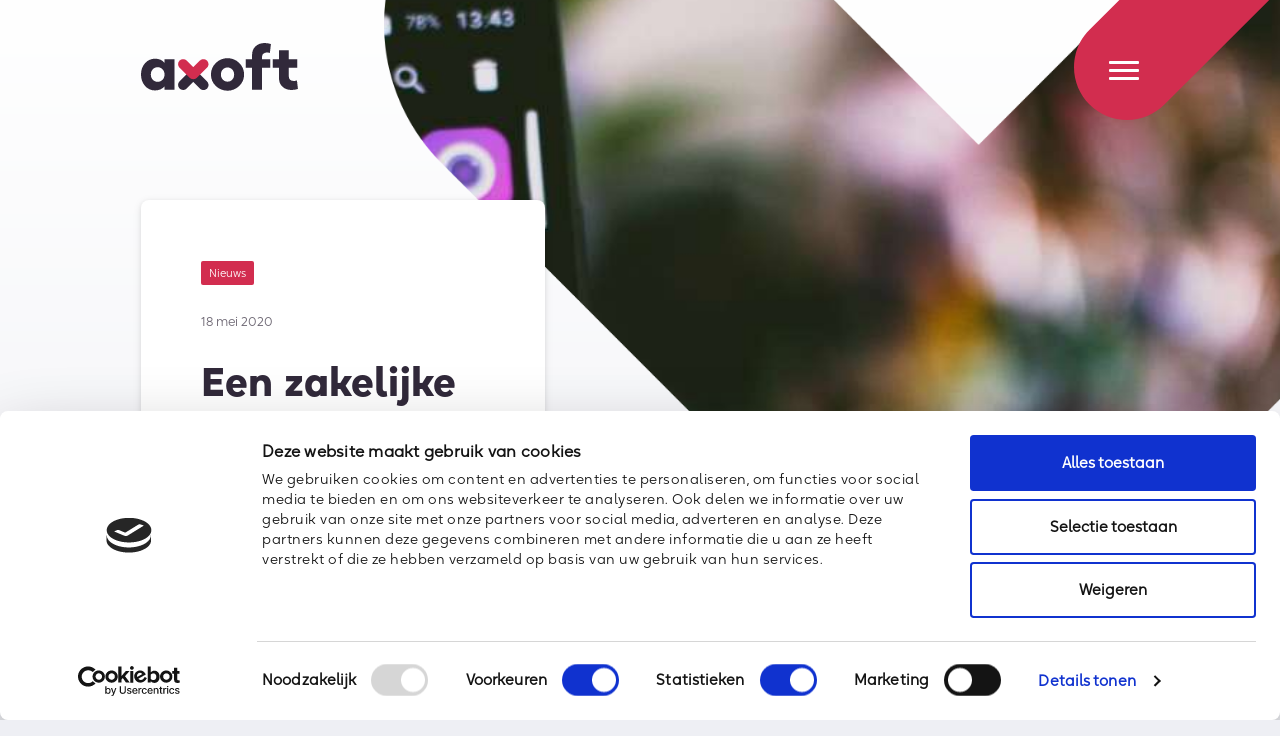

--- FILE ---
content_type: text/html; charset=UTF-8
request_url: https://www.axoft.nl/nieuws/een-zakelijke-smartphone-prive-gebruiken/
body_size: 34483
content:
<!doctype html>

<html lang="nl-NL">
<head>

            <!-- Google Data Layer -->
        <script data-cookieconsent="ignore">
            dataLayer = [{
                'ipFilterBmade': '',
                'ipFilterClient': ''
            }];
        </script>
        <!-- End Google Data Layer -->

        <!-- Google Tag Manager -->
        <script data-cookieconsent="ignore">
            (function (w, d, s, l, i) {
                w[l] = w[l] || [];
                w[l].push({'gtm.start': new Date().getTime(), event: 'gtm.js'});
                var f = d.getElementsByTagName(s)[0],
                    j = d.createElement(s),
                    dl = l != 'dataLayer' ? '&l=' + l : '';
                j.async = true;
                j.src = 'https://www.googletagmanager.com/gtm.js?id=' + i + dl;
                f.parentNode.insertBefore(j, f);
            })(window, document, 'script', 'dataLayer', 'GTM-PSHFL8T');
        </script>
        <!-- End Google Tag Manager -->
    
    <meta http-equiv="X-UA-Compatible" content="IE=edge"/>
    <meta charset="UTF-8"/>
    <meta name="viewport" content="width=device-width, initial-scale=1, minimum-scale=1"/>
    <title>Een zakelijke smartphone privé gebruiken? Zo houdt u de touwtjes in handen  - Axoft</title>

    <link rel="icon" type="image/png" sizes="32x32" href="https://www.axoft.nl/wp-content/themes/axoft/dist/images/icons/favicon-32x32.png">
    <link rel="icon" type="image/png" sizes="16x16" href="https://www.axoft.nl/wp-content/themes/axoft/dist/images/icons/favicon-16x16.png">

    <meta name='robots' content='index, follow, max-image-preview:large, max-snippet:-1, max-video-preview:-1' />

	<!-- This site is optimized with the Yoast SEO plugin v24.5 - https://yoast.com/wordpress/plugins/seo/ -->
	<meta name="description" content="Twijfelt u of medewerkers hun zakelijke smartphone ook privé mogen gebruiken? Mobile Device Management biedt uitkomst." />
	<link rel="canonical" href="https://www.axoft.nl/nieuws/een-zakelijke-smartphone-prive-gebruiken/" />
	<meta property="og:locale" content="nl_NL" />
	<meta property="og:type" content="article" />
	<meta property="og:title" content="Een zakelijke smartphone privé gebruiken? Zo houdt u de touwtjes in handen  - Axoft" />
	<meta property="og:description" content="Twijfelt u of medewerkers hun zakelijke smartphone ook privé mogen gebruiken? Mobile Device Management biedt uitkomst." />
	<meta property="og:url" content="https://www.axoft.nl/nieuws/een-zakelijke-smartphone-prive-gebruiken/" />
	<meta property="og:site_name" content="Axoft" />
	<meta property="article:publisher" content="https://nl-nl.facebook.com/axoftITTelecom/" />
	<meta property="article:published_time" content="2020-05-18T09:00:20+00:00" />
	<meta property="article:modified_time" content="2024-04-10T12:56:49+00:00" />
	<meta name="author" content="Axoft" />
	<meta name="twitter:card" content="summary_large_image" />
	<meta name="twitter:label1" content="Geschreven door" />
	<meta name="twitter:data1" content="Axoft" />
	<script type="application/ld+json" class="yoast-schema-graph">{"@context":"https://schema.org","@graph":[{"@type":"Article","@id":"https://www.axoft.nl/nieuws/een-zakelijke-smartphone-prive-gebruiken/#article","isPartOf":{"@id":"https://www.axoft.nl/nieuws/een-zakelijke-smartphone-prive-gebruiken/"},"author":{"name":"Axoft","@id":"https://www.axoft.nl/#/schema/person/01c44c6b62a6a9669bb39ed9240d82b0"},"headline":"Een zakelijke smartphone privé gebruiken? Zo houdt u de touwtjes in handen ","datePublished":"2020-05-18T09:00:20+00:00","dateModified":"2024-04-10T12:56:49+00:00","mainEntityOfPage":{"@id":"https://www.axoft.nl/nieuws/een-zakelijke-smartphone-prive-gebruiken/"},"wordCount":12,"publisher":{"@id":"https://www.axoft.nl/#organization"},"articleSection":["Nieuws"],"inLanguage":"nl-NL"},{"@type":"WebPage","@id":"https://www.axoft.nl/nieuws/een-zakelijke-smartphone-prive-gebruiken/","url":"https://www.axoft.nl/nieuws/een-zakelijke-smartphone-prive-gebruiken/","name":"Een zakelijke smartphone privé gebruiken? Zo houdt u de touwtjes in handen  - Axoft","isPartOf":{"@id":"https://www.axoft.nl/#website"},"datePublished":"2020-05-18T09:00:20+00:00","dateModified":"2024-04-10T12:56:49+00:00","description":"Twijfelt u of medewerkers hun zakelijke smartphone ook privé mogen gebruiken? Mobile Device Management biedt uitkomst.","breadcrumb":{"@id":"https://www.axoft.nl/nieuws/een-zakelijke-smartphone-prive-gebruiken/#breadcrumb"},"inLanguage":"nl-NL","potentialAction":[{"@type":"ReadAction","target":["https://www.axoft.nl/nieuws/een-zakelijke-smartphone-prive-gebruiken/"]}]},{"@type":"BreadcrumbList","@id":"https://www.axoft.nl/nieuws/een-zakelijke-smartphone-prive-gebruiken/#breadcrumb","itemListElement":[{"@type":"ListItem","position":1,"name":"Home","item":"https://www.axoft.nl/"},{"@type":"ListItem","position":2,"name":"Een zakelijke smartphone privé gebruiken? Zo houdt u de touwtjes in handen "}]},{"@type":"WebSite","@id":"https://www.axoft.nl/#website","url":"https://www.axoft.nl/","name":"Axoft","description":"Voor uw beschikbare IT &amp; Telecomoplossingen","publisher":{"@id":"https://www.axoft.nl/#organization"},"potentialAction":[{"@type":"SearchAction","target":{"@type":"EntryPoint","urlTemplate":"https://www.axoft.nl/?s={search_term_string}"},"query-input":{"@type":"PropertyValueSpecification","valueRequired":true,"valueName":"search_term_string"}}],"inLanguage":"nl-NL"},{"@type":"Organization","@id":"https://www.axoft.nl/#organization","name":"Axoft","url":"https://www.axoft.nl/","logo":{"@type":"ImageObject","inLanguage":"nl-NL","@id":"https://www.axoft.nl/#/schema/logo/image/","url":"https://www.axoft.nl/wp-content/uploads/2023/01/Group-63.png","contentUrl":"https://www.axoft.nl/wp-content/uploads/2023/01/Group-63.png","width":141,"height":140,"caption":"Axoft"},"image":{"@id":"https://www.axoft.nl/#/schema/logo/image/"},"sameAs":["https://nl-nl.facebook.com/axoftITTelecom/","https://www.linkedin.com/company/axoft-it-telecom"]},{"@type":"Person","@id":"https://www.axoft.nl/#/schema/person/01c44c6b62a6a9669bb39ed9240d82b0","name":"Axoft","image":{"@type":"ImageObject","inLanguage":"nl-NL","@id":"https://www.axoft.nl/#/schema/person/image/","url":"https://secure.gravatar.com/avatar/9ab9a35a41be81795e0dfa6573e63e6a?s=96&d=mm&r=g","contentUrl":"https://secure.gravatar.com/avatar/9ab9a35a41be81795e0dfa6573e63e6a?s=96&d=mm&r=g","caption":"Axoft"},"url":"https://www.axoft.nl/nieuws/author/axoft/"}]}</script>
	<!-- / Yoast SEO plugin. -->


<link rel='dns-prefetch' href='//www.google.com' />
<style id='classic-theme-styles-inline-css' type='text/css'>
/*! This file is auto-generated */
.wp-block-button__link{color:#fff;background-color:#32373c;border-radius:9999px;box-shadow:none;text-decoration:none;padding:calc(.667em + 2px) calc(1.333em + 2px);font-size:1.125em}.wp-block-file__button{background:#32373c;color:#fff;text-decoration:none}
</style>
<style id='global-styles-inline-css' type='text/css'>
body{--wp--preset--color--black: #000000;--wp--preset--color--cyan-bluish-gray: #abb8c3;--wp--preset--color--white: #ffffff;--wp--preset--color--pale-pink: #f78da7;--wp--preset--color--vivid-red: #cf2e2e;--wp--preset--color--luminous-vivid-orange: #ff6900;--wp--preset--color--luminous-vivid-amber: #fcb900;--wp--preset--color--light-green-cyan: #7bdcb5;--wp--preset--color--vivid-green-cyan: #00d084;--wp--preset--color--pale-cyan-blue: #8ed1fc;--wp--preset--color--vivid-cyan-blue: #0693e3;--wp--preset--color--vivid-purple: #9b51e0;--wp--preset--gradient--vivid-cyan-blue-to-vivid-purple: linear-gradient(135deg,rgba(6,147,227,1) 0%,rgb(155,81,224) 100%);--wp--preset--gradient--light-green-cyan-to-vivid-green-cyan: linear-gradient(135deg,rgb(122,220,180) 0%,rgb(0,208,130) 100%);--wp--preset--gradient--luminous-vivid-amber-to-luminous-vivid-orange: linear-gradient(135deg,rgba(252,185,0,1) 0%,rgba(255,105,0,1) 100%);--wp--preset--gradient--luminous-vivid-orange-to-vivid-red: linear-gradient(135deg,rgba(255,105,0,1) 0%,rgb(207,46,46) 100%);--wp--preset--gradient--very-light-gray-to-cyan-bluish-gray: linear-gradient(135deg,rgb(238,238,238) 0%,rgb(169,184,195) 100%);--wp--preset--gradient--cool-to-warm-spectrum: linear-gradient(135deg,rgb(74,234,220) 0%,rgb(151,120,209) 20%,rgb(207,42,186) 40%,rgb(238,44,130) 60%,rgb(251,105,98) 80%,rgb(254,248,76) 100%);--wp--preset--gradient--blush-light-purple: linear-gradient(135deg,rgb(255,206,236) 0%,rgb(152,150,240) 100%);--wp--preset--gradient--blush-bordeaux: linear-gradient(135deg,rgb(254,205,165) 0%,rgb(254,45,45) 50%,rgb(107,0,62) 100%);--wp--preset--gradient--luminous-dusk: linear-gradient(135deg,rgb(255,203,112) 0%,rgb(199,81,192) 50%,rgb(65,88,208) 100%);--wp--preset--gradient--pale-ocean: linear-gradient(135deg,rgb(255,245,203) 0%,rgb(182,227,212) 50%,rgb(51,167,181) 100%);--wp--preset--gradient--electric-grass: linear-gradient(135deg,rgb(202,248,128) 0%,rgb(113,206,126) 100%);--wp--preset--gradient--midnight: linear-gradient(135deg,rgb(2,3,129) 0%,rgb(40,116,252) 100%);--wp--preset--font-size--small: 13px;--wp--preset--font-size--medium: 20px;--wp--preset--font-size--large: 36px;--wp--preset--font-size--x-large: 42px;--wp--preset--spacing--20: 0.44rem;--wp--preset--spacing--30: 0.67rem;--wp--preset--spacing--40: 1rem;--wp--preset--spacing--50: 1.5rem;--wp--preset--spacing--60: 2.25rem;--wp--preset--spacing--70: 3.38rem;--wp--preset--spacing--80: 5.06rem;--wp--preset--shadow--natural: 6px 6px 9px rgba(0, 0, 0, 0.2);--wp--preset--shadow--deep: 12px 12px 50px rgba(0, 0, 0, 0.4);--wp--preset--shadow--sharp: 6px 6px 0px rgba(0, 0, 0, 0.2);--wp--preset--shadow--outlined: 6px 6px 0px -3px rgba(255, 255, 255, 1), 6px 6px rgba(0, 0, 0, 1);--wp--preset--shadow--crisp: 6px 6px 0px rgba(0, 0, 0, 1);}:where(.is-layout-flex){gap: 0.5em;}:where(.is-layout-grid){gap: 0.5em;}body .is-layout-flex{display: flex;}body .is-layout-flex{flex-wrap: wrap;align-items: center;}body .is-layout-flex > *{margin: 0;}body .is-layout-grid{display: grid;}body .is-layout-grid > *{margin: 0;}:where(.wp-block-columns.is-layout-flex){gap: 2em;}:where(.wp-block-columns.is-layout-grid){gap: 2em;}:where(.wp-block-post-template.is-layout-flex){gap: 1.25em;}:where(.wp-block-post-template.is-layout-grid){gap: 1.25em;}.has-black-color{color: var(--wp--preset--color--black) !important;}.has-cyan-bluish-gray-color{color: var(--wp--preset--color--cyan-bluish-gray) !important;}.has-white-color{color: var(--wp--preset--color--white) !important;}.has-pale-pink-color{color: var(--wp--preset--color--pale-pink) !important;}.has-vivid-red-color{color: var(--wp--preset--color--vivid-red) !important;}.has-luminous-vivid-orange-color{color: var(--wp--preset--color--luminous-vivid-orange) !important;}.has-luminous-vivid-amber-color{color: var(--wp--preset--color--luminous-vivid-amber) !important;}.has-light-green-cyan-color{color: var(--wp--preset--color--light-green-cyan) !important;}.has-vivid-green-cyan-color{color: var(--wp--preset--color--vivid-green-cyan) !important;}.has-pale-cyan-blue-color{color: var(--wp--preset--color--pale-cyan-blue) !important;}.has-vivid-cyan-blue-color{color: var(--wp--preset--color--vivid-cyan-blue) !important;}.has-vivid-purple-color{color: var(--wp--preset--color--vivid-purple) !important;}.has-black-background-color{background-color: var(--wp--preset--color--black) !important;}.has-cyan-bluish-gray-background-color{background-color: var(--wp--preset--color--cyan-bluish-gray) !important;}.has-white-background-color{background-color: var(--wp--preset--color--white) !important;}.has-pale-pink-background-color{background-color: var(--wp--preset--color--pale-pink) !important;}.has-vivid-red-background-color{background-color: var(--wp--preset--color--vivid-red) !important;}.has-luminous-vivid-orange-background-color{background-color: var(--wp--preset--color--luminous-vivid-orange) !important;}.has-luminous-vivid-amber-background-color{background-color: var(--wp--preset--color--luminous-vivid-amber) !important;}.has-light-green-cyan-background-color{background-color: var(--wp--preset--color--light-green-cyan) !important;}.has-vivid-green-cyan-background-color{background-color: var(--wp--preset--color--vivid-green-cyan) !important;}.has-pale-cyan-blue-background-color{background-color: var(--wp--preset--color--pale-cyan-blue) !important;}.has-vivid-cyan-blue-background-color{background-color: var(--wp--preset--color--vivid-cyan-blue) !important;}.has-vivid-purple-background-color{background-color: var(--wp--preset--color--vivid-purple) !important;}.has-black-border-color{border-color: var(--wp--preset--color--black) !important;}.has-cyan-bluish-gray-border-color{border-color: var(--wp--preset--color--cyan-bluish-gray) !important;}.has-white-border-color{border-color: var(--wp--preset--color--white) !important;}.has-pale-pink-border-color{border-color: var(--wp--preset--color--pale-pink) !important;}.has-vivid-red-border-color{border-color: var(--wp--preset--color--vivid-red) !important;}.has-luminous-vivid-orange-border-color{border-color: var(--wp--preset--color--luminous-vivid-orange) !important;}.has-luminous-vivid-amber-border-color{border-color: var(--wp--preset--color--luminous-vivid-amber) !important;}.has-light-green-cyan-border-color{border-color: var(--wp--preset--color--light-green-cyan) !important;}.has-vivid-green-cyan-border-color{border-color: var(--wp--preset--color--vivid-green-cyan) !important;}.has-pale-cyan-blue-border-color{border-color: var(--wp--preset--color--pale-cyan-blue) !important;}.has-vivid-cyan-blue-border-color{border-color: var(--wp--preset--color--vivid-cyan-blue) !important;}.has-vivid-purple-border-color{border-color: var(--wp--preset--color--vivid-purple) !important;}.has-vivid-cyan-blue-to-vivid-purple-gradient-background{background: var(--wp--preset--gradient--vivid-cyan-blue-to-vivid-purple) !important;}.has-light-green-cyan-to-vivid-green-cyan-gradient-background{background: var(--wp--preset--gradient--light-green-cyan-to-vivid-green-cyan) !important;}.has-luminous-vivid-amber-to-luminous-vivid-orange-gradient-background{background: var(--wp--preset--gradient--luminous-vivid-amber-to-luminous-vivid-orange) !important;}.has-luminous-vivid-orange-to-vivid-red-gradient-background{background: var(--wp--preset--gradient--luminous-vivid-orange-to-vivid-red) !important;}.has-very-light-gray-to-cyan-bluish-gray-gradient-background{background: var(--wp--preset--gradient--very-light-gray-to-cyan-bluish-gray) !important;}.has-cool-to-warm-spectrum-gradient-background{background: var(--wp--preset--gradient--cool-to-warm-spectrum) !important;}.has-blush-light-purple-gradient-background{background: var(--wp--preset--gradient--blush-light-purple) !important;}.has-blush-bordeaux-gradient-background{background: var(--wp--preset--gradient--blush-bordeaux) !important;}.has-luminous-dusk-gradient-background{background: var(--wp--preset--gradient--luminous-dusk) !important;}.has-pale-ocean-gradient-background{background: var(--wp--preset--gradient--pale-ocean) !important;}.has-electric-grass-gradient-background{background: var(--wp--preset--gradient--electric-grass) !important;}.has-midnight-gradient-background{background: var(--wp--preset--gradient--midnight) !important;}.has-small-font-size{font-size: var(--wp--preset--font-size--small) !important;}.has-medium-font-size{font-size: var(--wp--preset--font-size--medium) !important;}.has-large-font-size{font-size: var(--wp--preset--font-size--large) !important;}.has-x-large-font-size{font-size: var(--wp--preset--font-size--x-large) !important;}
.wp-block-navigation a:where(:not(.wp-element-button)){color: inherit;}
:where(.wp-block-post-template.is-layout-flex){gap: 1.25em;}:where(.wp-block-post-template.is-layout-grid){gap: 1.25em;}
:where(.wp-block-columns.is-layout-flex){gap: 2em;}:where(.wp-block-columns.is-layout-grid){gap: 2em;}
.wp-block-pullquote{font-size: 1.5em;line-height: 1.6;}
</style>
<link rel='stylesheet' id='main-css' href='https://www.axoft.nl/wp-content/themes/axoft/dist/css/axoft.main.css?ver=1756123120' type='text/css' media='all' />


    <script type="text/javascript" data-cookieconsent="ignore">
        window['axoft'] = {};
    </script>

</head>
<body class="post-template-default single single-post postid-887 single-format-standard" id="body">

    <a class="whatsapp-chat" href="https://wa.me/+31651183747" target="_blank">
    <link rel="stylesheet" href="https://www.axoft.nl/wp-content/themes/axoft/dist/css/axoft.whatsapp-chat.css?ver=1756123120" type="text/css" media="all">
    <div class="whatsapp-chat__logo">
        <svg width="24" height="24" viewBox="0 0 24 24" fill="none" xmlns="http://www.w3.org/2000/svg">
<path fill-rule="evenodd" clip-rule="evenodd" d="M12.0004 0.0136806C8.83378 0.00287229 5.79216 1.24873 3.543 3.47791C1.29336 5.70757 0.0203655 8.73876 0.00344802 11.9061L0.00343884 11.9086C-0.00105016 14.2895 0.71858 16.6122 2.06207 18.5703L0.782069 22.3646C0.693386 22.6275 0.759993 22.9179 0.95437 23.1159C1.14875 23.3139 1.4379 23.3858 1.70235 23.3019L5.69487 22.0357C7.42708 23.1013 9.40361 23.71 11.4391 23.8019C13.5928 23.8991 15.7329 23.4142 17.6343 22.398C19.5357 21.3819 21.1281 19.8722 22.2441 18.0276C23.3601 16.1831 23.9584 14.0719 23.9761 11.916L23.9761 11.916L23.9761 11.9061C23.9592 8.74246 22.6891 5.7145 20.4441 3.48545C18.1995 1.25687 15.1634 0.00851775 12.0004 0.0136806ZM4.57967 4.52387C6.55221 2.56885 9.2199 1.47639 11.9971 1.48633L12.0011 1.48634C14.7751 1.48135 17.438 2.576 19.4065 4.53049C21.3738 6.4838 22.4873 9.13677 22.5034 11.9089C22.4871 13.7984 21.9623 15.6486 20.9841 17.2653C20.0051 18.8834 18.6082 20.2078 16.9402 21.0992C15.2722 21.9906 13.3948 22.416 11.5055 22.3307C9.61621 22.2454 7.7848 21.6526 6.20392 20.6145C6.01865 20.4929 5.78845 20.4611 5.57718 20.5281L2.64177 21.459L3.57746 18.6854C3.65424 18.4578 3.61519 18.2071 3.47284 18.0136C2.17204 16.2458 1.47222 14.1075 1.47609 11.9127C1.49126 9.13593 2.60742 6.4786 4.57967 4.52387ZM17.6307 14.3777C17.8553 14.4842 18.0099 14.5575 18.0697 14.66V14.68C18.1537 14.8962 18.183 15.1298 18.1551 15.3601C18.1272 15.5903 18.0429 15.8101 17.9097 16C14.6697 21.72 1.99975 12.33 7.19975 6.85001C7.68975 6.31001 8.94975 6.42001 9.19975 7.00001C9.27033 7.16377 9.36483 7.39447 9.46748 7.64511C9.72843 8.2822 10.0421 9.04801 10.1497 9.17001C10.1926 9.24816 10.2151 9.33587 10.2151 9.42501C10.2151 9.51416 10.1926 9.60186 10.1497 9.68001C10.0748 9.82997 10.0427 9.8589 9.90972 9.97904C9.82985 10.0512 9.71358 10.1562 9.52975 10.34C9.52402 10.3462 9.5182 10.3524 9.51235 10.3587C9.38542 10.4944 9.23724 10.6528 9.39975 10.93C10.3846 12.5157 11.8285 13.7643 13.5397 14.51C13.8397 14.66 14.0097 14.63 14.1797 14.44C14.3497 14.25 14.6597 13.82 14.8497 13.52C15.0397 13.22 15.2497 13.27 15.5097 13.37C15.7277 13.4538 16.7821 13.9664 17.2881 14.2124C17.3857 14.2599 17.4629 14.2974 17.5097 14.32C17.552 14.3404 17.5923 14.3595 17.6307 14.3777Z" fill="#31293A"/>
</svg>

    </div>
    <p class="whatsapp-chat__text">Whatsapp met ons</p>
</a>
    <!-- Google Tag Manager (noscript) -->
    <noscript>
        <iframe src="https://www.googletagmanager.com/ns.html?id=GTM-PSHFL8T" height="0" width="0"
                style="display:none;visibility:hidden"></iframe>
    </noscript>
    <!-- End Google Tag Manager (noscript) -->

    <header data-notification-enabled="" style="z-index: 9999;" id="header" class="header 
"
        :class="{ 'header--expanded': menuExpanded, 'header--mounted': isMounted, 'header--not-mounted': !isMounted, 'header--scrolled': scrolled, 'header--top-0' : notificationClosed }">

    

    <div class="container">
        <div class="row justify-content-between align-items-center">
            <div class="col-auto">
                <div class="header__logo-wrapper">
                    <div class="header__logo">
                                                    <a href="https://www.axoft.nl"><svg width="501" height="153" viewBox="0 0 501 153" fill="none" xmlns="http://www.w3.org/2000/svg">
<path d="M45.0098 151.26C38.9057 151.378 32.8517 150.138 27.2861 147.628C21.7205 145.119 16.7824 141.403 12.8296 136.75C4.27626 127.07 0 114.994 0 100.52C0 86.047 4.27626 74.0036 12.8296 64.3903C16.798 59.7628 21.7415 56.0711 27.3052 53.5797C32.8689 51.0883 38.9149 49.8591 45.0098 49.9803C57.7831 49.9803 67.7831 54.3137 75.0098 62.9803V51.7303H106.6V149.49H75.0098V138.24C67.6164 146.914 57.6164 151.254 45.0098 151.26ZM37.6099 117.2C39.5723 119.345 41.9702 121.045 44.6436 122.187C47.3169 123.329 50.2037 123.886 53.1099 123.82C56.0282 123.878 58.9256 123.318 61.6123 122.177C64.299 121.036 66.7144 119.34 68.6997 117.2C72.9064 112.794 75.0129 107.234 75.0195 100.52C75.0262 93.807 72.9197 88.2471 68.6997 83.8404C66.7144 81.7007 64.299 80.0045 61.6123 78.8636C58.9256 77.7228 56.0282 77.1628 53.1099 77.2203C50.2037 77.1551 47.3169 77.7121 44.6436 78.8539C41.9702 79.9956 39.5723 81.6959 37.6099 83.8404C33.4565 88.2538 31.383 93.8137 31.3896 100.52C31.3963 107.227 33.4529 112.787 37.5596 117.2H37.6099Z" fill="#31293A"/>
<path d="M313.43 137.14C303.425 146.826 290.045 152.242 276.12 152.242C262.194 152.242 248.815 146.826 238.81 137.14C228.41 127.067 223.21 114.86 223.21 100.52C223.21 86.1803 228.41 73.8737 238.81 63.6003C248.725 53.7431 262.138 48.2102 276.12 48.2102C290.101 48.2102 303.514 53.7431 313.43 63.6003C323.83 73.8737 329.03 86.1803 329.03 100.52C329.03 114.86 323.83 127.067 313.43 137.14ZM276.12 123.22C278.914 123.316 281.696 122.801 284.271 121.711C286.846 120.621 289.153 118.983 291.03 116.91C293.082 114.755 294.687 112.214 295.752 109.436C296.818 106.657 297.324 103.695 297.24 100.72C297.24 94.1402 295.2 88.677 291.12 84.3303C289.164 82.3347 286.831 80.7493 284.255 79.667C281.679 78.5847 278.913 78.0271 276.12 78.0271C273.326 78.0271 270.56 78.5847 267.984 79.667C265.409 80.7493 263.075 82.3347 261.12 84.3303C257.04 88.677 255 94.1402 255 100.72C254.916 103.696 255.422 106.659 256.489 109.438C257.557 112.217 259.165 114.756 261.22 116.91C263.094 118.984 265.399 120.622 267.972 121.712C270.546 122.802 273.326 123.317 276.12 123.22Z" fill="#31293A"/>
<path d="M354.5 149.49V79.2102H334.56V51.7703H354.5V37.3603C354.5 26.3003 358.25 17.3003 365.75 10.3603C373.25 3.42035 382.917 -0.0330943 394.75 0.000238998C401.516 0.0507969 408.237 1.11243 414.69 3.15014L411.13 31.7803C408.225 30.7032 405.148 30.1676 402.05 30.2002C397.908 30.045 393.847 31.3749 390.6 33.9502C387.573 36.4502 386.06 40.4003 386.06 45.8003V51.7202H412.52V79.1601H386.06V149.49H354.5Z" fill="#31293A"/>
<path d="M480.64 149.87C468.8 149.87 459.133 146.45 451.64 139.61C444.146 132.77 440.396 123.82 440.39 112.76V79.2002H420.65V51.7603H440.39V23.3303H471.58V51.7603H498.63V79.2002H471.58V105.65C471.58 115.917 477.043 121.05 487.97 121.05C491.258 121.054 494.524 120.52 497.64 119.47L500.8 146.52C494.306 148.722 487.497 149.853 480.64 149.87Z" fill="#31293A"/>
<path d="M199.4 150.06C197.287 150.065 195.195 149.65 193.244 148.842C191.292 148.034 189.52 146.847 188.03 145.35L166.78 124.09L145.619 145.25C142.582 148.167 138.523 149.776 134.312 149.733C130.102 149.69 126.076 147.999 123.098 145.021C120.121 142.044 118.429 138.018 118.387 133.808C118.344 129.597 119.953 125.538 122.869 122.5L166.78 78.5903L210.78 122.59C213.028 124.841 214.558 127.707 215.177 130.828C215.796 133.948 215.477 137.182 214.259 140.12C213.041 143.059 210.98 145.571 208.335 147.338C205.69 149.106 202.581 150.049 199.4 150.05V150.06Z" fill="#31293A"/>
<path d="M166.869 115.36C164.563 115.367 162.278 114.915 160.148 114.031C158.017 113.147 156.084 111.848 154.46 110.21L122.869 78.6302C119.953 75.5929 118.344 71.5336 118.387 67.3231C118.429 63.1126 120.121 59.0867 123.098 56.1092C126.076 53.1318 130.102 51.4401 134.312 51.3973C138.523 51.3545 142.582 52.9639 145.619 55.8802L166.869 77.1302L188.03 55.9703C191.067 53.054 195.126 51.4446 199.337 51.4874C203.547 51.5302 207.573 53.2216 210.551 56.1991C213.528 59.1765 215.22 63.2024 215.263 67.4129C215.305 71.6234 213.696 75.683 210.78 78.7203L179.28 110.22C177.655 111.857 175.721 113.154 173.591 114.036C171.46 114.919 169.175 115.369 166.869 115.36Z" class="x-top" fill="#D22D4F"/>
</svg>
</a>
                                            </div>
                </div>
            </div>

            <div class="col-auto">
                <div class="header__hamburger-wrapper">
                    <div class="background-wrapper__hamburger-background"></div>
                    <div class="header__hamburger" :class="{ 'is-active': menuExpanded }"
                        @click.prevent="menuExpanded = !menuExpanded">
                        <div class="hamburger-box">
                            <div class="hamburger-inner">
                            </div>
                        </div>
                    </div>
                </div>
            </div>
        </div>
    </div>

    <div class="header-navigation">

        <div class="header-navigation__big-heart-wrapper">
            <big-heart :animating="true"></big-heart>
        </div>

        <div class="header__mobile-background-arrow">
            <svg width="11" height="16" viewBox="0 0 11 16" fill="none" xmlns="http://www.w3.org/2000/svg">
<path d="M0.429827 8.0002C0.42887 7.62133 0.503247 7.24602 0.648656 6.896C0.794065 6.54598 1.00762 6.22819 1.27697 5.96101L6.47806 0.77379C6.72404 0.528473 7.01605 0.333868 7.33743 0.201103C7.6588 0.0683389 8.00326 -1.30992e-07 8.35111 -1.15787e-07C9.05364 -8.50781e-08 9.7274 0.27835 10.2242 0.77379C10.7209 1.26923 11 1.94116 11 2.64182C11 3.34248 10.7209 4.01444 10.2242 4.50988L6.72397 8.0002L10.2054 11.4723C10.4553 11.7167 10.6541 12.0081 10.7904 12.3296C10.9268 12.6511 10.9978 12.9964 10.9995 13.3455C11.0013 13.6945 10.9336 14.0405 10.8004 14.3633C10.6673 14.6861 10.4713 14.9795 10.2238 15.2263C9.97632 15.4731 9.68223 15.6686 9.35854 15.8014C9.03485 15.9342 8.68798 16.0017 8.33797 16C7.98797 15.9983 7.64178 15.9274 7.31941 15.7914C6.99704 15.6555 6.70488 15.4571 6.45983 15.2079L1.2731 10.0355C1.00491 9.7685 0.792338 9.45118 0.647613 9.10187C0.502889 8.75256 0.428875 8.37815 0.429827 8.0002Z" fill="#D22D4F"/>
</svg>

        </div>

        <div class="header-navigation-inner">

            <nav class="header-navigation-blocks">
                <!-- The corresponding 'content blocks' for the menu items -->
                                    <div class="header-navigation-blocks__content-blocks-wrapper header-navigation-blocks__content-blocks--1"
                         :class="{'header-navigation-blocks__content-blocks-wrapper--active' : 1 === navigationBlockIndex}">
                        
                                                            <h3 class="header-navigation-blocks__content-blocks-title"> Vertrouwen op een <span class="markup-hightlight">zorgeloze digitale werkomgeving</span></h3>
                            
                            
                                                            <div class="header-navigation-blocks__content-blocks">
                                                                                <a class="header-block" href="https://www.axoft.nl/nieuws/oppassen-voor-gladheid-microsoft-patch-tuesday-voorkomt-onnodige-uitglijders-met-114-updates-in-januari/">
                    <figure class="header-block__figure">
                <img class="single-solution-banner__image" src="https://www.axoft.nl/wp-content/uploads/2023/05/MicrosoftTeams-image-6-768x768.png"/>
            </figure>
                <div class="header-block__inner">
                                            <div class="header-block__date">
                    14 januari, 2026
                </div>
            
                            <h4 class="header-block__title">Oppassen voor gladheid? Microsoft Patch Tuesday voorkomt onnodige uitglijders met 114 updates in januari</h4>
            
                            <div class="header-block__text">
                    
                </div>
            
                            <div class="header-block__read-more">
                    <span class="header-block__read-more-text">Lees meer</span>
                    <span class="header-block__read-more-label"><svg width="11" height="16" viewBox="0 0 11 16" fill="none" xmlns="http://www.w3.org/2000/svg">
<path d="M10.5702 7.9998C10.5711 8.37867 10.4968 8.75398 10.3513 9.104C10.2059 9.45402 9.99238 9.77181 9.72303 10.039L4.52194 15.2262C4.27596 15.4715 3.98395 15.6661 3.66257 15.7989C3.3412 15.9317 2.99674 16 2.64889 16C1.94636 16 1.2726 15.7216 0.775841 15.2262C0.279078 14.7308 -8.4851e-08 14.0588 -1.15478e-07 13.3582C-1.46104e-07 12.6575 0.279078 11.9856 0.775841 11.4901L4.27603 7.9998L0.794629 4.52768C0.544723 4.28327 0.345865 3.99189 0.209549 3.67038C0.073234 3.34887 0.00216503 3.0036 0.000449688 2.65453C-0.00126565 2.30546 0.0664066 1.95952 0.199556 1.63669C0.332705 1.31386 0.528691 1.02055 0.776183 0.773715C1.02368 0.526881 1.31777 0.331401 1.64146 0.198606C1.96515 0.065812 2.31202 -0.00167857 2.66202 3.23086e-05C3.01203 0.00174318 3.35822 0.0726374 3.68059 0.208589C4.00296 0.344542 4.29512 0.542854 4.54017 0.792094L9.7269 5.96446C9.99509 6.2315 10.2077 6.54882 10.3524 6.89813C10.4971 7.24744 10.5711 7.62185 10.5702 7.9998Z" fill="#D22D4F"/>
</svg>
</span>
                </div>
                    </div>
    </a>
                                                                                <a class="header-block" href="https://www.axoft.nl/nieuws/airdrop-voor-android-google-daagt-apple-uit-en-zet-de-smartphone-wereld-op-zijn-kop/">
                    <figure class="header-block__figure">
                <img class="single-solution-banner__image" src="https://www.axoft.nl/wp-content/uploads/2025/12/axoft-android-airdrop-1680x952-1-768x435.jpg"/>
            </figure>
                <div class="header-block__inner">
                                            <div class="header-block__date">
                    18 december, 2025
                </div>
            
                            <h4 class="header-block__title">AirDrop voor Android? Google daagt Apple uit en zet de smartphone-wereld op zijn kop!</h4>
            
                            <div class="header-block__text">
                    
                </div>
            
                            <div class="header-block__read-more">
                    <span class="header-block__read-more-text">Lees meer</span>
                    <span class="header-block__read-more-label"><svg width="11" height="16" viewBox="0 0 11 16" fill="none" xmlns="http://www.w3.org/2000/svg">
<path d="M10.5702 7.9998C10.5711 8.37867 10.4968 8.75398 10.3513 9.104C10.2059 9.45402 9.99238 9.77181 9.72303 10.039L4.52194 15.2262C4.27596 15.4715 3.98395 15.6661 3.66257 15.7989C3.3412 15.9317 2.99674 16 2.64889 16C1.94636 16 1.2726 15.7216 0.775841 15.2262C0.279078 14.7308 -8.4851e-08 14.0588 -1.15478e-07 13.3582C-1.46104e-07 12.6575 0.279078 11.9856 0.775841 11.4901L4.27603 7.9998L0.794629 4.52768C0.544723 4.28327 0.345865 3.99189 0.209549 3.67038C0.073234 3.34887 0.00216503 3.0036 0.000449688 2.65453C-0.00126565 2.30546 0.0664066 1.95952 0.199556 1.63669C0.332705 1.31386 0.528691 1.02055 0.776183 0.773715C1.02368 0.526881 1.31777 0.331401 1.64146 0.198606C1.96515 0.065812 2.31202 -0.00167857 2.66202 3.23086e-05C3.01203 0.00174318 3.35822 0.0726374 3.68059 0.208589C4.00296 0.344542 4.29512 0.542854 4.54017 0.792094L9.7269 5.96446C9.99509 6.2315 10.2077 6.54882 10.3524 6.89813C10.4971 7.24744 10.5711 7.62185 10.5702 7.9998Z" fill="#D22D4F"/>
</svg>
</span>
                </div>
                    </div>
    </a>
                                                                                <a class="header-block" href="https://www.axoft.nl/nieuws/moeite-om-grip-te-houden-op-je-digitale-omgeving-met-charlz-heb-je-altijd-real-time-inzicht/">
                    <figure class="header-block__figure">
                <img class="single-solution-banner__image" src="https://www.axoft.nl/wp-content/uploads/2025/12/Charlz-1690x952-1-768x435.jpg"/>
            </figure>
                <div class="header-block__inner">
                                            <div class="header-block__date">
                    16 december, 2025
                </div>
            
                            <h4 class="header-block__title">Moeite om grip te houden op je digitale omgeving? Met Charlz heb je altijd real-time inzicht!</h4>
            
                            <div class="header-block__text">
                    
                </div>
            
                            <div class="header-block__read-more">
                    <span class="header-block__read-more-text">Lees meer</span>
                    <span class="header-block__read-more-label"><svg width="11" height="16" viewBox="0 0 11 16" fill="none" xmlns="http://www.w3.org/2000/svg">
<path d="M10.5702 7.9998C10.5711 8.37867 10.4968 8.75398 10.3513 9.104C10.2059 9.45402 9.99238 9.77181 9.72303 10.039L4.52194 15.2262C4.27596 15.4715 3.98395 15.6661 3.66257 15.7989C3.3412 15.9317 2.99674 16 2.64889 16C1.94636 16 1.2726 15.7216 0.775841 15.2262C0.279078 14.7308 -8.4851e-08 14.0588 -1.15478e-07 13.3582C-1.46104e-07 12.6575 0.279078 11.9856 0.775841 11.4901L4.27603 7.9998L0.794629 4.52768C0.544723 4.28327 0.345865 3.99189 0.209549 3.67038C0.073234 3.34887 0.00216503 3.0036 0.000449688 2.65453C-0.00126565 2.30546 0.0664066 1.95952 0.199556 1.63669C0.332705 1.31386 0.528691 1.02055 0.776183 0.773715C1.02368 0.526881 1.31777 0.331401 1.64146 0.198606C1.96515 0.065812 2.31202 -0.00167857 2.66202 3.23086e-05C3.01203 0.00174318 3.35822 0.0726374 3.68059 0.208589C4.00296 0.344542 4.29512 0.542854 4.54017 0.792094L9.7269 5.96446C9.99509 6.2315 10.2077 6.54882 10.3524 6.89813C10.4971 7.24744 10.5711 7.62185 10.5702 7.9998Z" fill="#D22D4F"/>
</svg>
</span>
                </div>
                    </div>
    </a>
                                                                                <a class="header-block" href="https://www.axoft.nl/nieuws/nederlandse-bedrijven-zijn-niet-snel-bang-maar-het-is-een-vals-gevoel-van-cyberveiligheid/">
                    <figure class="header-block__figure">
                <img class="single-solution-banner__image" src="https://www.axoft.nl/wp-content/uploads/2025/12/Cisco-1680x952-1-768x435.jpg"/>
            </figure>
                <div class="header-block__inner">
                                            <div class="header-block__date">
                    16 december, 2025
                </div>
            
                            <h4 class="header-block__title">Nederlandse bedrijven zijn niet snel bang, maar het is een vals gevoel van cyberveiligheid</h4>
            
                            <div class="header-block__text">
                    
                </div>
            
                            <div class="header-block__read-more">
                    <span class="header-block__read-more-text">Lees meer</span>
                    <span class="header-block__read-more-label"><svg width="11" height="16" viewBox="0 0 11 16" fill="none" xmlns="http://www.w3.org/2000/svg">
<path d="M10.5702 7.9998C10.5711 8.37867 10.4968 8.75398 10.3513 9.104C10.2059 9.45402 9.99238 9.77181 9.72303 10.039L4.52194 15.2262C4.27596 15.4715 3.98395 15.6661 3.66257 15.7989C3.3412 15.9317 2.99674 16 2.64889 16C1.94636 16 1.2726 15.7216 0.775841 15.2262C0.279078 14.7308 -8.4851e-08 14.0588 -1.15478e-07 13.3582C-1.46104e-07 12.6575 0.279078 11.9856 0.775841 11.4901L4.27603 7.9998L0.794629 4.52768C0.544723 4.28327 0.345865 3.99189 0.209549 3.67038C0.073234 3.34887 0.00216503 3.0036 0.000449688 2.65453C-0.00126565 2.30546 0.0664066 1.95952 0.199556 1.63669C0.332705 1.31386 0.528691 1.02055 0.776183 0.773715C1.02368 0.526881 1.31777 0.331401 1.64146 0.198606C1.96515 0.065812 2.31202 -0.00167857 2.66202 3.23086e-05C3.01203 0.00174318 3.35822 0.0726374 3.68059 0.208589C4.00296 0.344542 4.29512 0.542854 4.54017 0.792094L9.7269 5.96446C9.99509 6.2315 10.2077 6.54882 10.3524 6.89813C10.4971 7.24744 10.5711 7.62185 10.5702 7.9998Z" fill="#D22D4F"/>
</svg>
</span>
                </div>
                    </div>
    </a>
                                                                    </div>
                            
                            
                                            </div>
                                    <div class="header-navigation-blocks__content-blocks-wrapper header-navigation-blocks__content-blocks--2"
                         :class="{'header-navigation-blocks__content-blocks-wrapper--active' : 2 === navigationBlockIndex}">
                        
                                                            <h3 class="header-navigation-blocks__content-blocks-title">Eenvoudige oplossingen voor <span class="markup-hightlight">het hart van uw organisatie</span></h3>
                            
                            
                            
                                                            <div class="header-navigation-blocks__content-blocks">
                                                                                <a class="header-block" href="https://www.axoft.nl/oplossingen/cloud-telefonie/">
                    <figure class="header-block__figure">
                <img class="single-solution-banner__image" src="https://www.axoft.nl/wp-content/uploads/2022/08/cloud-telefonie-768x513.jpg"/>
            </figure>
                <div class="header-block__inner">
            
                            <h4 class="header-block__title">Axoft EASY Cloud Telefonie</h4>
            
                            <div class="header-block__text">
                    <p>Met Cloud telefonie staat jouw telefonieomgevin...
                </div>
            
                            <div class="header-block__read-more">
                    <span class="header-block__read-more-text">Lees meer</span>
                    <span class="header-block__read-more-label"><svg width="11" height="16" viewBox="0 0 11 16" fill="none" xmlns="http://www.w3.org/2000/svg">
<path d="M10.5702 7.9998C10.5711 8.37867 10.4968 8.75398 10.3513 9.104C10.2059 9.45402 9.99238 9.77181 9.72303 10.039L4.52194 15.2262C4.27596 15.4715 3.98395 15.6661 3.66257 15.7989C3.3412 15.9317 2.99674 16 2.64889 16C1.94636 16 1.2726 15.7216 0.775841 15.2262C0.279078 14.7308 -8.4851e-08 14.0588 -1.15478e-07 13.3582C-1.46104e-07 12.6575 0.279078 11.9856 0.775841 11.4901L4.27603 7.9998L0.794629 4.52768C0.544723 4.28327 0.345865 3.99189 0.209549 3.67038C0.073234 3.34887 0.00216503 3.0036 0.000449688 2.65453C-0.00126565 2.30546 0.0664066 1.95952 0.199556 1.63669C0.332705 1.31386 0.528691 1.02055 0.776183 0.773715C1.02368 0.526881 1.31777 0.331401 1.64146 0.198606C1.96515 0.065812 2.31202 -0.00167857 2.66202 3.23086e-05C3.01203 0.00174318 3.35822 0.0726374 3.68059 0.208589C4.00296 0.344542 4.29512 0.542854 4.54017 0.792094L9.7269 5.96446C9.99509 6.2315 10.2077 6.54882 10.3524 6.89813C10.4971 7.24744 10.5711 7.62185 10.5702 7.9998Z" fill="#D22D4F"/>
</svg>
</span>
                </div>
                    </div>
    </a>
                                                                                <a class="header-block" href="https://www.axoft.nl/oplossingen/mobile-device-management/">
                    <figure class="header-block__figure">
                <img class="single-solution-banner__image" src="https://www.axoft.nl/wp-content/uploads/2022/08/mobile-devices-768x438.jpg"/>
            </figure>
                <div class="header-block__inner">
            
                            <h4 class="header-block__title">Axoft EASY Mobile Device Management</h4>
            
                            <div class="header-block__text">
                    
                </div>
            
                            <div class="header-block__read-more">
                    <span class="header-block__read-more-text">Lees meer</span>
                    <span class="header-block__read-more-label"><svg width="11" height="16" viewBox="0 0 11 16" fill="none" xmlns="http://www.w3.org/2000/svg">
<path d="M10.5702 7.9998C10.5711 8.37867 10.4968 8.75398 10.3513 9.104C10.2059 9.45402 9.99238 9.77181 9.72303 10.039L4.52194 15.2262C4.27596 15.4715 3.98395 15.6661 3.66257 15.7989C3.3412 15.9317 2.99674 16 2.64889 16C1.94636 16 1.2726 15.7216 0.775841 15.2262C0.279078 14.7308 -8.4851e-08 14.0588 -1.15478e-07 13.3582C-1.46104e-07 12.6575 0.279078 11.9856 0.775841 11.4901L4.27603 7.9998L0.794629 4.52768C0.544723 4.28327 0.345865 3.99189 0.209549 3.67038C0.073234 3.34887 0.00216503 3.0036 0.000449688 2.65453C-0.00126565 2.30546 0.0664066 1.95952 0.199556 1.63669C0.332705 1.31386 0.528691 1.02055 0.776183 0.773715C1.02368 0.526881 1.31777 0.331401 1.64146 0.198606C1.96515 0.065812 2.31202 -0.00167857 2.66202 3.23086e-05C3.01203 0.00174318 3.35822 0.0726374 3.68059 0.208589C4.00296 0.344542 4.29512 0.542854 4.54017 0.792094L9.7269 5.96446C9.99509 6.2315 10.2077 6.54882 10.3524 6.89813C10.4971 7.24744 10.5711 7.62185 10.5702 7.9998Z" fill="#D22D4F"/>
</svg>
</span>
                </div>
                    </div>
    </a>
                                                                                <a class="header-block" href="https://www.axoft.nl/oplossingen/hardware-bestellen/">
                    <figure class="header-block__figure">
                <img class="single-solution-banner__image" src="https://www.axoft.nl/wp-content/uploads/2023/01/3-1-1-768x263.png"/>
            </figure>
                <div class="header-block__inner">
            
                            <h4 class="header-block__title">Hardware bestellen</h4>
            
                            <div class="header-block__text">
                    <p>Het team van Axoft helpt jou vooruit met toekom...
                </div>
            
                            <div class="header-block__read-more">
                    <span class="header-block__read-more-text">Lees meer</span>
                    <span class="header-block__read-more-label"><svg width="11" height="16" viewBox="0 0 11 16" fill="none" xmlns="http://www.w3.org/2000/svg">
<path d="M10.5702 7.9998C10.5711 8.37867 10.4968 8.75398 10.3513 9.104C10.2059 9.45402 9.99238 9.77181 9.72303 10.039L4.52194 15.2262C4.27596 15.4715 3.98395 15.6661 3.66257 15.7989C3.3412 15.9317 2.99674 16 2.64889 16C1.94636 16 1.2726 15.7216 0.775841 15.2262C0.279078 14.7308 -8.4851e-08 14.0588 -1.15478e-07 13.3582C-1.46104e-07 12.6575 0.279078 11.9856 0.775841 11.4901L4.27603 7.9998L0.794629 4.52768C0.544723 4.28327 0.345865 3.99189 0.209549 3.67038C0.073234 3.34887 0.00216503 3.0036 0.000449688 2.65453C-0.00126565 2.30546 0.0664066 1.95952 0.199556 1.63669C0.332705 1.31386 0.528691 1.02055 0.776183 0.773715C1.02368 0.526881 1.31777 0.331401 1.64146 0.198606C1.96515 0.065812 2.31202 -0.00167857 2.66202 3.23086e-05C3.01203 0.00174318 3.35822 0.0726374 3.68059 0.208589C4.00296 0.344542 4.29512 0.542854 4.54017 0.792094L9.7269 5.96446C9.99509 6.2315 10.2077 6.54882 10.3524 6.89813C10.4971 7.24744 10.5711 7.62185 10.5702 7.9998Z" fill="#D22D4F"/>
</svg>
</span>
                </div>
                    </div>
    </a>
                                                                                <a class="header-block" href="https://www.axoft.nl/oplossingen/software/">
                    <figure class="header-block__figure">
                <img class="single-solution-banner__image" src="https://www.axoft.nl/wp-content/uploads/2023/01/Security-768x512.jpg"/>
            </figure>
                <div class="header-block__inner">
            
                            <h4 class="header-block__title">Software</h4>
            
                            <div class="header-block__text">
                    <p>Jouw werkplek is niet compleet zonder een juist...
                </div>
            
                            <div class="header-block__read-more">
                    <span class="header-block__read-more-text">Lees meer</span>
                    <span class="header-block__read-more-label"><svg width="11" height="16" viewBox="0 0 11 16" fill="none" xmlns="http://www.w3.org/2000/svg">
<path d="M10.5702 7.9998C10.5711 8.37867 10.4968 8.75398 10.3513 9.104C10.2059 9.45402 9.99238 9.77181 9.72303 10.039L4.52194 15.2262C4.27596 15.4715 3.98395 15.6661 3.66257 15.7989C3.3412 15.9317 2.99674 16 2.64889 16C1.94636 16 1.2726 15.7216 0.775841 15.2262C0.279078 14.7308 -8.4851e-08 14.0588 -1.15478e-07 13.3582C-1.46104e-07 12.6575 0.279078 11.9856 0.775841 11.4901L4.27603 7.9998L0.794629 4.52768C0.544723 4.28327 0.345865 3.99189 0.209549 3.67038C0.073234 3.34887 0.00216503 3.0036 0.000449688 2.65453C-0.00126565 2.30546 0.0664066 1.95952 0.199556 1.63669C0.332705 1.31386 0.528691 1.02055 0.776183 0.773715C1.02368 0.526881 1.31777 0.331401 1.64146 0.198606C1.96515 0.065812 2.31202 -0.00167857 2.66202 3.23086e-05C3.01203 0.00174318 3.35822 0.0726374 3.68059 0.208589C4.00296 0.344542 4.29512 0.542854 4.54017 0.792094L9.7269 5.96446C9.99509 6.2315 10.2077 6.54882 10.3524 6.89813C10.4971 7.24744 10.5711 7.62185 10.5702 7.9998Z" fill="#D22D4F"/>
</svg>
</span>
                </div>
                    </div>
    </a>
                                                                    </div>
                            
                                            </div>
                                    <div class="header-navigation-blocks__content-blocks-wrapper header-navigation-blocks__content-blocks--3"
                         :class="{'header-navigation-blocks__content-blocks-wrapper--active' : 3 === navigationBlockIndex}">
                        
                                                            <h3 class="header-navigation-blocks__content-blocks-title">Over Ons</h3>
                            
                            
                                                            <div class="header-navigation-blocks__content-blocks">
                                                                                <a class="header-block" href="https://www.axoft.nl/nieuws/oppassen-voor-gladheid-microsoft-patch-tuesday-voorkomt-onnodige-uitglijders-met-114-updates-in-januari/">
                    <figure class="header-block__figure">
                <img class="single-solution-banner__image" src="https://www.axoft.nl/wp-content/uploads/2023/05/MicrosoftTeams-image-6-768x768.png"/>
            </figure>
                <div class="header-block__inner">
                                            <div class="header-block__date">
                    14 januari, 2026
                </div>
            
                            <h4 class="header-block__title">Oppassen voor gladheid? Microsoft Patch Tuesday voorkomt onnodige uitglijders met 114 updates in januari</h4>
            
                            <div class="header-block__text">
                    
                </div>
            
                            <div class="header-block__read-more">
                    <span class="header-block__read-more-text">Lees meer</span>
                    <span class="header-block__read-more-label"><svg width="11" height="16" viewBox="0 0 11 16" fill="none" xmlns="http://www.w3.org/2000/svg">
<path d="M10.5702 7.9998C10.5711 8.37867 10.4968 8.75398 10.3513 9.104C10.2059 9.45402 9.99238 9.77181 9.72303 10.039L4.52194 15.2262C4.27596 15.4715 3.98395 15.6661 3.66257 15.7989C3.3412 15.9317 2.99674 16 2.64889 16C1.94636 16 1.2726 15.7216 0.775841 15.2262C0.279078 14.7308 -8.4851e-08 14.0588 -1.15478e-07 13.3582C-1.46104e-07 12.6575 0.279078 11.9856 0.775841 11.4901L4.27603 7.9998L0.794629 4.52768C0.544723 4.28327 0.345865 3.99189 0.209549 3.67038C0.073234 3.34887 0.00216503 3.0036 0.000449688 2.65453C-0.00126565 2.30546 0.0664066 1.95952 0.199556 1.63669C0.332705 1.31386 0.528691 1.02055 0.776183 0.773715C1.02368 0.526881 1.31777 0.331401 1.64146 0.198606C1.96515 0.065812 2.31202 -0.00167857 2.66202 3.23086e-05C3.01203 0.00174318 3.35822 0.0726374 3.68059 0.208589C4.00296 0.344542 4.29512 0.542854 4.54017 0.792094L9.7269 5.96446C9.99509 6.2315 10.2077 6.54882 10.3524 6.89813C10.4971 7.24744 10.5711 7.62185 10.5702 7.9998Z" fill="#D22D4F"/>
</svg>
</span>
                </div>
                    </div>
    </a>
                                                                                <a class="header-block" href="https://www.axoft.nl/nieuws/airdrop-voor-android-google-daagt-apple-uit-en-zet-de-smartphone-wereld-op-zijn-kop/">
                    <figure class="header-block__figure">
                <img class="single-solution-banner__image" src="https://www.axoft.nl/wp-content/uploads/2025/12/axoft-android-airdrop-1680x952-1-768x435.jpg"/>
            </figure>
                <div class="header-block__inner">
                                            <div class="header-block__date">
                    18 december, 2025
                </div>
            
                            <h4 class="header-block__title">AirDrop voor Android? Google daagt Apple uit en zet de smartphone-wereld op zijn kop!</h4>
            
                            <div class="header-block__text">
                    
                </div>
            
                            <div class="header-block__read-more">
                    <span class="header-block__read-more-text">Lees meer</span>
                    <span class="header-block__read-more-label"><svg width="11" height="16" viewBox="0 0 11 16" fill="none" xmlns="http://www.w3.org/2000/svg">
<path d="M10.5702 7.9998C10.5711 8.37867 10.4968 8.75398 10.3513 9.104C10.2059 9.45402 9.99238 9.77181 9.72303 10.039L4.52194 15.2262C4.27596 15.4715 3.98395 15.6661 3.66257 15.7989C3.3412 15.9317 2.99674 16 2.64889 16C1.94636 16 1.2726 15.7216 0.775841 15.2262C0.279078 14.7308 -8.4851e-08 14.0588 -1.15478e-07 13.3582C-1.46104e-07 12.6575 0.279078 11.9856 0.775841 11.4901L4.27603 7.9998L0.794629 4.52768C0.544723 4.28327 0.345865 3.99189 0.209549 3.67038C0.073234 3.34887 0.00216503 3.0036 0.000449688 2.65453C-0.00126565 2.30546 0.0664066 1.95952 0.199556 1.63669C0.332705 1.31386 0.528691 1.02055 0.776183 0.773715C1.02368 0.526881 1.31777 0.331401 1.64146 0.198606C1.96515 0.065812 2.31202 -0.00167857 2.66202 3.23086e-05C3.01203 0.00174318 3.35822 0.0726374 3.68059 0.208589C4.00296 0.344542 4.29512 0.542854 4.54017 0.792094L9.7269 5.96446C9.99509 6.2315 10.2077 6.54882 10.3524 6.89813C10.4971 7.24744 10.5711 7.62185 10.5702 7.9998Z" fill="#D22D4F"/>
</svg>
</span>
                </div>
                    </div>
    </a>
                                                                                <a class="header-block" href="https://www.axoft.nl/nieuws/moeite-om-grip-te-houden-op-je-digitale-omgeving-met-charlz-heb-je-altijd-real-time-inzicht/">
                    <figure class="header-block__figure">
                <img class="single-solution-banner__image" src="https://www.axoft.nl/wp-content/uploads/2025/12/Charlz-1690x952-1-768x435.jpg"/>
            </figure>
                <div class="header-block__inner">
                                            <div class="header-block__date">
                    16 december, 2025
                </div>
            
                            <h4 class="header-block__title">Moeite om grip te houden op je digitale omgeving? Met Charlz heb je altijd real-time inzicht!</h4>
            
                            <div class="header-block__text">
                    
                </div>
            
                            <div class="header-block__read-more">
                    <span class="header-block__read-more-text">Lees meer</span>
                    <span class="header-block__read-more-label"><svg width="11" height="16" viewBox="0 0 11 16" fill="none" xmlns="http://www.w3.org/2000/svg">
<path d="M10.5702 7.9998C10.5711 8.37867 10.4968 8.75398 10.3513 9.104C10.2059 9.45402 9.99238 9.77181 9.72303 10.039L4.52194 15.2262C4.27596 15.4715 3.98395 15.6661 3.66257 15.7989C3.3412 15.9317 2.99674 16 2.64889 16C1.94636 16 1.2726 15.7216 0.775841 15.2262C0.279078 14.7308 -8.4851e-08 14.0588 -1.15478e-07 13.3582C-1.46104e-07 12.6575 0.279078 11.9856 0.775841 11.4901L4.27603 7.9998L0.794629 4.52768C0.544723 4.28327 0.345865 3.99189 0.209549 3.67038C0.073234 3.34887 0.00216503 3.0036 0.000449688 2.65453C-0.00126565 2.30546 0.0664066 1.95952 0.199556 1.63669C0.332705 1.31386 0.528691 1.02055 0.776183 0.773715C1.02368 0.526881 1.31777 0.331401 1.64146 0.198606C1.96515 0.065812 2.31202 -0.00167857 2.66202 3.23086e-05C3.01203 0.00174318 3.35822 0.0726374 3.68059 0.208589C4.00296 0.344542 4.29512 0.542854 4.54017 0.792094L9.7269 5.96446C9.99509 6.2315 10.2077 6.54882 10.3524 6.89813C10.4971 7.24744 10.5711 7.62185 10.5702 7.9998Z" fill="#D22D4F"/>
</svg>
</span>
                </div>
                    </div>
    </a>
                                                                                <a class="header-block" href="https://www.axoft.nl/nieuws/nederlandse-bedrijven-zijn-niet-snel-bang-maar-het-is-een-vals-gevoel-van-cyberveiligheid/">
                    <figure class="header-block__figure">
                <img class="single-solution-banner__image" src="https://www.axoft.nl/wp-content/uploads/2025/12/Cisco-1680x952-1-768x435.jpg"/>
            </figure>
                <div class="header-block__inner">
                                            <div class="header-block__date">
                    16 december, 2025
                </div>
            
                            <h4 class="header-block__title">Nederlandse bedrijven zijn niet snel bang, maar het is een vals gevoel van cyberveiligheid</h4>
            
                            <div class="header-block__text">
                    
                </div>
            
                            <div class="header-block__read-more">
                    <span class="header-block__read-more-text">Lees meer</span>
                    <span class="header-block__read-more-label"><svg width="11" height="16" viewBox="0 0 11 16" fill="none" xmlns="http://www.w3.org/2000/svg">
<path d="M10.5702 7.9998C10.5711 8.37867 10.4968 8.75398 10.3513 9.104C10.2059 9.45402 9.99238 9.77181 9.72303 10.039L4.52194 15.2262C4.27596 15.4715 3.98395 15.6661 3.66257 15.7989C3.3412 15.9317 2.99674 16 2.64889 16C1.94636 16 1.2726 15.7216 0.775841 15.2262C0.279078 14.7308 -8.4851e-08 14.0588 -1.15478e-07 13.3582C-1.46104e-07 12.6575 0.279078 11.9856 0.775841 11.4901L4.27603 7.9998L0.794629 4.52768C0.544723 4.28327 0.345865 3.99189 0.209549 3.67038C0.073234 3.34887 0.00216503 3.0036 0.000449688 2.65453C-0.00126565 2.30546 0.0664066 1.95952 0.199556 1.63669C0.332705 1.31386 0.528691 1.02055 0.776183 0.773715C1.02368 0.526881 1.31777 0.331401 1.64146 0.198606C1.96515 0.065812 2.31202 -0.00167857 2.66202 3.23086e-05C3.01203 0.00174318 3.35822 0.0726374 3.68059 0.208589C4.00296 0.344542 4.29512 0.542854 4.54017 0.792094L9.7269 5.96446C9.99509 6.2315 10.2077 6.54882 10.3524 6.89813C10.4971 7.24744 10.5711 7.62185 10.5702 7.9998Z" fill="#D22D4F"/>
</svg>
</span>
                </div>
                    </div>
    </a>
                                                                    </div>
                            
                            
                                            </div>
                                    <div class="header-navigation-blocks__content-blocks-wrapper header-navigation-blocks__content-blocks--4"
                         :class="{'header-navigation-blocks__content-blocks-wrapper--active' : 4 === navigationBlockIndex}">
                        
                                                            <h3 class="header-navigation-blocks__content-blocks-title">Werken bij</h3>
                            
                            
                                                            <div class="header-navigation-blocks__content-blocks">
                                                                                <a class="header-block" href="https://www.axoft.nl/nieuws/oppassen-voor-gladheid-microsoft-patch-tuesday-voorkomt-onnodige-uitglijders-met-114-updates-in-januari/">
                    <figure class="header-block__figure">
                <img class="single-solution-banner__image" src="https://www.axoft.nl/wp-content/uploads/2023/05/MicrosoftTeams-image-6-768x768.png"/>
            </figure>
                <div class="header-block__inner">
                                            <div class="header-block__date">
                    14 januari, 2026
                </div>
            
                            <h4 class="header-block__title">Oppassen voor gladheid? Microsoft Patch Tuesday voorkomt onnodige uitglijders met 114 updates in januari</h4>
            
                            <div class="header-block__text">
                    
                </div>
            
                            <div class="header-block__read-more">
                    <span class="header-block__read-more-text">Lees meer</span>
                    <span class="header-block__read-more-label"><svg width="11" height="16" viewBox="0 0 11 16" fill="none" xmlns="http://www.w3.org/2000/svg">
<path d="M10.5702 7.9998C10.5711 8.37867 10.4968 8.75398 10.3513 9.104C10.2059 9.45402 9.99238 9.77181 9.72303 10.039L4.52194 15.2262C4.27596 15.4715 3.98395 15.6661 3.66257 15.7989C3.3412 15.9317 2.99674 16 2.64889 16C1.94636 16 1.2726 15.7216 0.775841 15.2262C0.279078 14.7308 -8.4851e-08 14.0588 -1.15478e-07 13.3582C-1.46104e-07 12.6575 0.279078 11.9856 0.775841 11.4901L4.27603 7.9998L0.794629 4.52768C0.544723 4.28327 0.345865 3.99189 0.209549 3.67038C0.073234 3.34887 0.00216503 3.0036 0.000449688 2.65453C-0.00126565 2.30546 0.0664066 1.95952 0.199556 1.63669C0.332705 1.31386 0.528691 1.02055 0.776183 0.773715C1.02368 0.526881 1.31777 0.331401 1.64146 0.198606C1.96515 0.065812 2.31202 -0.00167857 2.66202 3.23086e-05C3.01203 0.00174318 3.35822 0.0726374 3.68059 0.208589C4.00296 0.344542 4.29512 0.542854 4.54017 0.792094L9.7269 5.96446C9.99509 6.2315 10.2077 6.54882 10.3524 6.89813C10.4971 7.24744 10.5711 7.62185 10.5702 7.9998Z" fill="#D22D4F"/>
</svg>
</span>
                </div>
                    </div>
    </a>
                                                                                <a class="header-block" href="https://www.axoft.nl/nieuws/airdrop-voor-android-google-daagt-apple-uit-en-zet-de-smartphone-wereld-op-zijn-kop/">
                    <figure class="header-block__figure">
                <img class="single-solution-banner__image" src="https://www.axoft.nl/wp-content/uploads/2025/12/axoft-android-airdrop-1680x952-1-768x435.jpg"/>
            </figure>
                <div class="header-block__inner">
                                            <div class="header-block__date">
                    18 december, 2025
                </div>
            
                            <h4 class="header-block__title">AirDrop voor Android? Google daagt Apple uit en zet de smartphone-wereld op zijn kop!</h4>
            
                            <div class="header-block__text">
                    
                </div>
            
                            <div class="header-block__read-more">
                    <span class="header-block__read-more-text">Lees meer</span>
                    <span class="header-block__read-more-label"><svg width="11" height="16" viewBox="0 0 11 16" fill="none" xmlns="http://www.w3.org/2000/svg">
<path d="M10.5702 7.9998C10.5711 8.37867 10.4968 8.75398 10.3513 9.104C10.2059 9.45402 9.99238 9.77181 9.72303 10.039L4.52194 15.2262C4.27596 15.4715 3.98395 15.6661 3.66257 15.7989C3.3412 15.9317 2.99674 16 2.64889 16C1.94636 16 1.2726 15.7216 0.775841 15.2262C0.279078 14.7308 -8.4851e-08 14.0588 -1.15478e-07 13.3582C-1.46104e-07 12.6575 0.279078 11.9856 0.775841 11.4901L4.27603 7.9998L0.794629 4.52768C0.544723 4.28327 0.345865 3.99189 0.209549 3.67038C0.073234 3.34887 0.00216503 3.0036 0.000449688 2.65453C-0.00126565 2.30546 0.0664066 1.95952 0.199556 1.63669C0.332705 1.31386 0.528691 1.02055 0.776183 0.773715C1.02368 0.526881 1.31777 0.331401 1.64146 0.198606C1.96515 0.065812 2.31202 -0.00167857 2.66202 3.23086e-05C3.01203 0.00174318 3.35822 0.0726374 3.68059 0.208589C4.00296 0.344542 4.29512 0.542854 4.54017 0.792094L9.7269 5.96446C9.99509 6.2315 10.2077 6.54882 10.3524 6.89813C10.4971 7.24744 10.5711 7.62185 10.5702 7.9998Z" fill="#D22D4F"/>
</svg>
</span>
                </div>
                    </div>
    </a>
                                                                                <a class="header-block" href="https://www.axoft.nl/nieuws/moeite-om-grip-te-houden-op-je-digitale-omgeving-met-charlz-heb-je-altijd-real-time-inzicht/">
                    <figure class="header-block__figure">
                <img class="single-solution-banner__image" src="https://www.axoft.nl/wp-content/uploads/2025/12/Charlz-1690x952-1-768x435.jpg"/>
            </figure>
                <div class="header-block__inner">
                                            <div class="header-block__date">
                    16 december, 2025
                </div>
            
                            <h4 class="header-block__title">Moeite om grip te houden op je digitale omgeving? Met Charlz heb je altijd real-time inzicht!</h4>
            
                            <div class="header-block__text">
                    
                </div>
            
                            <div class="header-block__read-more">
                    <span class="header-block__read-more-text">Lees meer</span>
                    <span class="header-block__read-more-label"><svg width="11" height="16" viewBox="0 0 11 16" fill="none" xmlns="http://www.w3.org/2000/svg">
<path d="M10.5702 7.9998C10.5711 8.37867 10.4968 8.75398 10.3513 9.104C10.2059 9.45402 9.99238 9.77181 9.72303 10.039L4.52194 15.2262C4.27596 15.4715 3.98395 15.6661 3.66257 15.7989C3.3412 15.9317 2.99674 16 2.64889 16C1.94636 16 1.2726 15.7216 0.775841 15.2262C0.279078 14.7308 -8.4851e-08 14.0588 -1.15478e-07 13.3582C-1.46104e-07 12.6575 0.279078 11.9856 0.775841 11.4901L4.27603 7.9998L0.794629 4.52768C0.544723 4.28327 0.345865 3.99189 0.209549 3.67038C0.073234 3.34887 0.00216503 3.0036 0.000449688 2.65453C-0.00126565 2.30546 0.0664066 1.95952 0.199556 1.63669C0.332705 1.31386 0.528691 1.02055 0.776183 0.773715C1.02368 0.526881 1.31777 0.331401 1.64146 0.198606C1.96515 0.065812 2.31202 -0.00167857 2.66202 3.23086e-05C3.01203 0.00174318 3.35822 0.0726374 3.68059 0.208589C4.00296 0.344542 4.29512 0.542854 4.54017 0.792094L9.7269 5.96446C9.99509 6.2315 10.2077 6.54882 10.3524 6.89813C10.4971 7.24744 10.5711 7.62185 10.5702 7.9998Z" fill="#D22D4F"/>
</svg>
</span>
                </div>
                    </div>
    </a>
                                                                                <a class="header-block" href="https://www.axoft.nl/nieuws/nederlandse-bedrijven-zijn-niet-snel-bang-maar-het-is-een-vals-gevoel-van-cyberveiligheid/">
                    <figure class="header-block__figure">
                <img class="single-solution-banner__image" src="https://www.axoft.nl/wp-content/uploads/2025/12/Cisco-1680x952-1-768x435.jpg"/>
            </figure>
                <div class="header-block__inner">
                                            <div class="header-block__date">
                    16 december, 2025
                </div>
            
                            <h4 class="header-block__title">Nederlandse bedrijven zijn niet snel bang, maar het is een vals gevoel van cyberveiligheid</h4>
            
                            <div class="header-block__text">
                    
                </div>
            
                            <div class="header-block__read-more">
                    <span class="header-block__read-more-text">Lees meer</span>
                    <span class="header-block__read-more-label"><svg width="11" height="16" viewBox="0 0 11 16" fill="none" xmlns="http://www.w3.org/2000/svg">
<path d="M10.5702 7.9998C10.5711 8.37867 10.4968 8.75398 10.3513 9.104C10.2059 9.45402 9.99238 9.77181 9.72303 10.039L4.52194 15.2262C4.27596 15.4715 3.98395 15.6661 3.66257 15.7989C3.3412 15.9317 2.99674 16 2.64889 16C1.94636 16 1.2726 15.7216 0.775841 15.2262C0.279078 14.7308 -8.4851e-08 14.0588 -1.15478e-07 13.3582C-1.46104e-07 12.6575 0.279078 11.9856 0.775841 11.4901L4.27603 7.9998L0.794629 4.52768C0.544723 4.28327 0.345865 3.99189 0.209549 3.67038C0.073234 3.34887 0.00216503 3.0036 0.000449688 2.65453C-0.00126565 2.30546 0.0664066 1.95952 0.199556 1.63669C0.332705 1.31386 0.528691 1.02055 0.776183 0.773715C1.02368 0.526881 1.31777 0.331401 1.64146 0.198606C1.96515 0.065812 2.31202 -0.00167857 2.66202 3.23086e-05C3.01203 0.00174318 3.35822 0.0726374 3.68059 0.208589C4.00296 0.344542 4.29512 0.542854 4.54017 0.792094L9.7269 5.96446C9.99509 6.2315 10.2077 6.54882 10.3524 6.89813C10.4971 7.24744 10.5711 7.62185 10.5702 7.9998Z" fill="#D22D4F"/>
</svg>
</span>
                </div>
                    </div>
    </a>
                                                                    </div>
                            
                            
                                            </div>
                                    <div class="header-navigation-blocks__content-blocks-wrapper header-navigation-blocks__content-blocks--5"
                         :class="{'header-navigation-blocks__content-blocks-wrapper--active' : 5 === navigationBlockIndex}">
                        
                                                            <h3 class="header-navigation-blocks__content-blocks-title">Onze Trainingen</h3>
                            
                            
                                                            <div class="header-navigation-blocks__content-blocks">
                                                                                <a class="header-block" href="https://www.axoft.nl/axoft-cademy/security-fundamentals/">
                    <figure class="header-block__figure">
                <img class="single-solution-banner__image" src="https://www.axoft.nl/wp-content/uploads/2023/01/training-security-768x432.jpg"/>
            </figure>
                <div class="header-block__inner">
            
                            <h4 class="header-block__title">Security Fundamentals</h4>
            
                            <div class="header-block__text">
                    
                </div>
            
                            <div class="header-block__read-more">
                    <span class="header-block__read-more-text">Lees meer</span>
                    <span class="header-block__read-more-label"><svg width="11" height="16" viewBox="0 0 11 16" fill="none" xmlns="http://www.w3.org/2000/svg">
<path d="M10.5702 7.9998C10.5711 8.37867 10.4968 8.75398 10.3513 9.104C10.2059 9.45402 9.99238 9.77181 9.72303 10.039L4.52194 15.2262C4.27596 15.4715 3.98395 15.6661 3.66257 15.7989C3.3412 15.9317 2.99674 16 2.64889 16C1.94636 16 1.2726 15.7216 0.775841 15.2262C0.279078 14.7308 -8.4851e-08 14.0588 -1.15478e-07 13.3582C-1.46104e-07 12.6575 0.279078 11.9856 0.775841 11.4901L4.27603 7.9998L0.794629 4.52768C0.544723 4.28327 0.345865 3.99189 0.209549 3.67038C0.073234 3.34887 0.00216503 3.0036 0.000449688 2.65453C-0.00126565 2.30546 0.0664066 1.95952 0.199556 1.63669C0.332705 1.31386 0.528691 1.02055 0.776183 0.773715C1.02368 0.526881 1.31777 0.331401 1.64146 0.198606C1.96515 0.065812 2.31202 -0.00167857 2.66202 3.23086e-05C3.01203 0.00174318 3.35822 0.0726374 3.68059 0.208589C4.00296 0.344542 4.29512 0.542854 4.54017 0.792094L9.7269 5.96446C9.99509 6.2315 10.2077 6.54882 10.3524 6.89813C10.4971 7.24744 10.5711 7.62185 10.5702 7.9998Z" fill="#D22D4F"/>
</svg>
</span>
                </div>
                    </div>
    </a>
                                                                                <a class="header-block" href="https://www.axoft.nl/axoft-cademy/networking-fundamentals/">
                    <figure class="header-block__figure">
                <img class="single-solution-banner__image" src="https://www.axoft.nl/wp-content/uploads/2023/01/training-networking-768x432.jpg"/>
            </figure>
                <div class="header-block__inner">
            
                            <h4 class="header-block__title">Networking Fundamentals</h4>
            
                            <div class="header-block__text">
                    
                </div>
            
                            <div class="header-block__read-more">
                    <span class="header-block__read-more-text">Lees meer</span>
                    <span class="header-block__read-more-label"><svg width="11" height="16" viewBox="0 0 11 16" fill="none" xmlns="http://www.w3.org/2000/svg">
<path d="M10.5702 7.9998C10.5711 8.37867 10.4968 8.75398 10.3513 9.104C10.2059 9.45402 9.99238 9.77181 9.72303 10.039L4.52194 15.2262C4.27596 15.4715 3.98395 15.6661 3.66257 15.7989C3.3412 15.9317 2.99674 16 2.64889 16C1.94636 16 1.2726 15.7216 0.775841 15.2262C0.279078 14.7308 -8.4851e-08 14.0588 -1.15478e-07 13.3582C-1.46104e-07 12.6575 0.279078 11.9856 0.775841 11.4901L4.27603 7.9998L0.794629 4.52768C0.544723 4.28327 0.345865 3.99189 0.209549 3.67038C0.073234 3.34887 0.00216503 3.0036 0.000449688 2.65453C-0.00126565 2.30546 0.0664066 1.95952 0.199556 1.63669C0.332705 1.31386 0.528691 1.02055 0.776183 0.773715C1.02368 0.526881 1.31777 0.331401 1.64146 0.198606C1.96515 0.065812 2.31202 -0.00167857 2.66202 3.23086e-05C3.01203 0.00174318 3.35822 0.0726374 3.68059 0.208589C4.00296 0.344542 4.29512 0.542854 4.54017 0.792094L9.7269 5.96446C9.99509 6.2315 10.2077 6.54882 10.3524 6.89813C10.4971 7.24744 10.5711 7.62185 10.5702 7.9998Z" fill="#D22D4F"/>
</svg>
</span>
                </div>
                    </div>
    </a>
                                                                                <a class="header-block" href="https://www.axoft.nl/axoft-cademy/24-7-training/">
                    <figure class="header-block__figure">
                <img class="single-solution-banner__image" src="https://www.axoft.nl/wp-content/uploads/2023/01/training-247-768x432.jpg"/>
            </figure>
                <div class="header-block__inner">
            
                            <h4 class="header-block__title">24/7 Training</h4>
            
                            <div class="header-block__text">
                    
                </div>
            
                            <div class="header-block__read-more">
                    <span class="header-block__read-more-text">Lees meer</span>
                    <span class="header-block__read-more-label"><svg width="11" height="16" viewBox="0 0 11 16" fill="none" xmlns="http://www.w3.org/2000/svg">
<path d="M10.5702 7.9998C10.5711 8.37867 10.4968 8.75398 10.3513 9.104C10.2059 9.45402 9.99238 9.77181 9.72303 10.039L4.52194 15.2262C4.27596 15.4715 3.98395 15.6661 3.66257 15.7989C3.3412 15.9317 2.99674 16 2.64889 16C1.94636 16 1.2726 15.7216 0.775841 15.2262C0.279078 14.7308 -8.4851e-08 14.0588 -1.15478e-07 13.3582C-1.46104e-07 12.6575 0.279078 11.9856 0.775841 11.4901L4.27603 7.9998L0.794629 4.52768C0.544723 4.28327 0.345865 3.99189 0.209549 3.67038C0.073234 3.34887 0.00216503 3.0036 0.000449688 2.65453C-0.00126565 2.30546 0.0664066 1.95952 0.199556 1.63669C0.332705 1.31386 0.528691 1.02055 0.776183 0.773715C1.02368 0.526881 1.31777 0.331401 1.64146 0.198606C1.96515 0.065812 2.31202 -0.00167857 2.66202 3.23086e-05C3.01203 0.00174318 3.35822 0.0726374 3.68059 0.208589C4.00296 0.344542 4.29512 0.542854 4.54017 0.792094L9.7269 5.96446C9.99509 6.2315 10.2077 6.54882 10.3524 6.89813C10.4971 7.24744 10.5711 7.62185 10.5702 7.9998Z" fill="#D22D4F"/>
</svg>
</span>
                </div>
                    </div>
    </a>
                                                                                <a class="header-block" href="https://www.axoft.nl/axoft-cademy/axoft-microsoft-365-teams-4/">
                    <figure class="header-block__figure">
                <img class="single-solution-banner__image" src="https://www.axoft.nl/wp-content/uploads/2023/01/training-team-768x432.jpg"/>
            </figure>
                <div class="header-block__inner">
            
                            <h4 class="header-block__title">Axoft Microsoft 365 Teams</h4>
            
                            <div class="header-block__text">
                    
                </div>
            
                            <div class="header-block__read-more">
                    <span class="header-block__read-more-text">Lees meer</span>
                    <span class="header-block__read-more-label"><svg width="11" height="16" viewBox="0 0 11 16" fill="none" xmlns="http://www.w3.org/2000/svg">
<path d="M10.5702 7.9998C10.5711 8.37867 10.4968 8.75398 10.3513 9.104C10.2059 9.45402 9.99238 9.77181 9.72303 10.039L4.52194 15.2262C4.27596 15.4715 3.98395 15.6661 3.66257 15.7989C3.3412 15.9317 2.99674 16 2.64889 16C1.94636 16 1.2726 15.7216 0.775841 15.2262C0.279078 14.7308 -8.4851e-08 14.0588 -1.15478e-07 13.3582C-1.46104e-07 12.6575 0.279078 11.9856 0.775841 11.4901L4.27603 7.9998L0.794629 4.52768C0.544723 4.28327 0.345865 3.99189 0.209549 3.67038C0.073234 3.34887 0.00216503 3.0036 0.000449688 2.65453C-0.00126565 2.30546 0.0664066 1.95952 0.199556 1.63669C0.332705 1.31386 0.528691 1.02055 0.776183 0.773715C1.02368 0.526881 1.31777 0.331401 1.64146 0.198606C1.96515 0.065812 2.31202 -0.00167857 2.66202 3.23086e-05C3.01203 0.00174318 3.35822 0.0726374 3.68059 0.208589C4.00296 0.344542 4.29512 0.542854 4.54017 0.792094L9.7269 5.96446C9.99509 6.2315 10.2077 6.54882 10.3524 6.89813C10.4971 7.24744 10.5711 7.62185 10.5702 7.9998Z" fill="#D22D4F"/>
</svg>
</span>
                </div>
                    </div>
    </a>
                                                                    </div>
                            
                            
                                            </div>
                                    <div class="header-navigation-blocks__content-blocks-wrapper header-navigation-blocks__content-blocks--6"
                         :class="{'header-navigation-blocks__content-blocks-wrapper--active' : 6 === navigationBlockIndex}">
                        
                                                            <h3 class="header-navigation-blocks__content-blocks-title">Altijd up to date over de <span class="markup-hightlight">laatste ontwikkelingen</span></h3>
                            
                            
                                                            <div class="header-navigation-blocks__content-blocks">
                                                                                <a class="header-block" href="https://www.axoft.nl/nieuws/oppassen-voor-gladheid-microsoft-patch-tuesday-voorkomt-onnodige-uitglijders-met-114-updates-in-januari/">
                    <figure class="header-block__figure">
                <img class="single-solution-banner__image" src="https://www.axoft.nl/wp-content/uploads/2023/05/MicrosoftTeams-image-6-768x768.png"/>
            </figure>
                <div class="header-block__inner">
                                            <div class="header-block__date">
                    14 januari, 2026
                </div>
            
                            <h4 class="header-block__title">Oppassen voor gladheid? Microsoft Patch Tuesday voorkomt onnodige uitglijders met 114 updates in januari</h4>
            
                            <div class="header-block__text">
                    
                </div>
            
                            <div class="header-block__read-more">
                    <span class="header-block__read-more-text">Lees meer</span>
                    <span class="header-block__read-more-label"><svg width="11" height="16" viewBox="0 0 11 16" fill="none" xmlns="http://www.w3.org/2000/svg">
<path d="M10.5702 7.9998C10.5711 8.37867 10.4968 8.75398 10.3513 9.104C10.2059 9.45402 9.99238 9.77181 9.72303 10.039L4.52194 15.2262C4.27596 15.4715 3.98395 15.6661 3.66257 15.7989C3.3412 15.9317 2.99674 16 2.64889 16C1.94636 16 1.2726 15.7216 0.775841 15.2262C0.279078 14.7308 -8.4851e-08 14.0588 -1.15478e-07 13.3582C-1.46104e-07 12.6575 0.279078 11.9856 0.775841 11.4901L4.27603 7.9998L0.794629 4.52768C0.544723 4.28327 0.345865 3.99189 0.209549 3.67038C0.073234 3.34887 0.00216503 3.0036 0.000449688 2.65453C-0.00126565 2.30546 0.0664066 1.95952 0.199556 1.63669C0.332705 1.31386 0.528691 1.02055 0.776183 0.773715C1.02368 0.526881 1.31777 0.331401 1.64146 0.198606C1.96515 0.065812 2.31202 -0.00167857 2.66202 3.23086e-05C3.01203 0.00174318 3.35822 0.0726374 3.68059 0.208589C4.00296 0.344542 4.29512 0.542854 4.54017 0.792094L9.7269 5.96446C9.99509 6.2315 10.2077 6.54882 10.3524 6.89813C10.4971 7.24744 10.5711 7.62185 10.5702 7.9998Z" fill="#D22D4F"/>
</svg>
</span>
                </div>
                    </div>
    </a>
                                                                                <a class="header-block" href="https://www.axoft.nl/nieuws/airdrop-voor-android-google-daagt-apple-uit-en-zet-de-smartphone-wereld-op-zijn-kop/">
                    <figure class="header-block__figure">
                <img class="single-solution-banner__image" src="https://www.axoft.nl/wp-content/uploads/2025/12/axoft-android-airdrop-1680x952-1-768x435.jpg"/>
            </figure>
                <div class="header-block__inner">
                                            <div class="header-block__date">
                    18 december, 2025
                </div>
            
                            <h4 class="header-block__title">AirDrop voor Android? Google daagt Apple uit en zet de smartphone-wereld op zijn kop!</h4>
            
                            <div class="header-block__text">
                    
                </div>
            
                            <div class="header-block__read-more">
                    <span class="header-block__read-more-text">Lees meer</span>
                    <span class="header-block__read-more-label"><svg width="11" height="16" viewBox="0 0 11 16" fill="none" xmlns="http://www.w3.org/2000/svg">
<path d="M10.5702 7.9998C10.5711 8.37867 10.4968 8.75398 10.3513 9.104C10.2059 9.45402 9.99238 9.77181 9.72303 10.039L4.52194 15.2262C4.27596 15.4715 3.98395 15.6661 3.66257 15.7989C3.3412 15.9317 2.99674 16 2.64889 16C1.94636 16 1.2726 15.7216 0.775841 15.2262C0.279078 14.7308 -8.4851e-08 14.0588 -1.15478e-07 13.3582C-1.46104e-07 12.6575 0.279078 11.9856 0.775841 11.4901L4.27603 7.9998L0.794629 4.52768C0.544723 4.28327 0.345865 3.99189 0.209549 3.67038C0.073234 3.34887 0.00216503 3.0036 0.000449688 2.65453C-0.00126565 2.30546 0.0664066 1.95952 0.199556 1.63669C0.332705 1.31386 0.528691 1.02055 0.776183 0.773715C1.02368 0.526881 1.31777 0.331401 1.64146 0.198606C1.96515 0.065812 2.31202 -0.00167857 2.66202 3.23086e-05C3.01203 0.00174318 3.35822 0.0726374 3.68059 0.208589C4.00296 0.344542 4.29512 0.542854 4.54017 0.792094L9.7269 5.96446C9.99509 6.2315 10.2077 6.54882 10.3524 6.89813C10.4971 7.24744 10.5711 7.62185 10.5702 7.9998Z" fill="#D22D4F"/>
</svg>
</span>
                </div>
                    </div>
    </a>
                                                                                <a class="header-block" href="https://www.axoft.nl/nieuws/moeite-om-grip-te-houden-op-je-digitale-omgeving-met-charlz-heb-je-altijd-real-time-inzicht/">
                    <figure class="header-block__figure">
                <img class="single-solution-banner__image" src="https://www.axoft.nl/wp-content/uploads/2025/12/Charlz-1690x952-1-768x435.jpg"/>
            </figure>
                <div class="header-block__inner">
                                            <div class="header-block__date">
                    16 december, 2025
                </div>
            
                            <h4 class="header-block__title">Moeite om grip te houden op je digitale omgeving? Met Charlz heb je altijd real-time inzicht!</h4>
            
                            <div class="header-block__text">
                    
                </div>
            
                            <div class="header-block__read-more">
                    <span class="header-block__read-more-text">Lees meer</span>
                    <span class="header-block__read-more-label"><svg width="11" height="16" viewBox="0 0 11 16" fill="none" xmlns="http://www.w3.org/2000/svg">
<path d="M10.5702 7.9998C10.5711 8.37867 10.4968 8.75398 10.3513 9.104C10.2059 9.45402 9.99238 9.77181 9.72303 10.039L4.52194 15.2262C4.27596 15.4715 3.98395 15.6661 3.66257 15.7989C3.3412 15.9317 2.99674 16 2.64889 16C1.94636 16 1.2726 15.7216 0.775841 15.2262C0.279078 14.7308 -8.4851e-08 14.0588 -1.15478e-07 13.3582C-1.46104e-07 12.6575 0.279078 11.9856 0.775841 11.4901L4.27603 7.9998L0.794629 4.52768C0.544723 4.28327 0.345865 3.99189 0.209549 3.67038C0.073234 3.34887 0.00216503 3.0036 0.000449688 2.65453C-0.00126565 2.30546 0.0664066 1.95952 0.199556 1.63669C0.332705 1.31386 0.528691 1.02055 0.776183 0.773715C1.02368 0.526881 1.31777 0.331401 1.64146 0.198606C1.96515 0.065812 2.31202 -0.00167857 2.66202 3.23086e-05C3.01203 0.00174318 3.35822 0.0726374 3.68059 0.208589C4.00296 0.344542 4.29512 0.542854 4.54017 0.792094L9.7269 5.96446C9.99509 6.2315 10.2077 6.54882 10.3524 6.89813C10.4971 7.24744 10.5711 7.62185 10.5702 7.9998Z" fill="#D22D4F"/>
</svg>
</span>
                </div>
                    </div>
    </a>
                                                                                <a class="header-block" href="https://www.axoft.nl/nieuws/nederlandse-bedrijven-zijn-niet-snel-bang-maar-het-is-een-vals-gevoel-van-cyberveiligheid/">
                    <figure class="header-block__figure">
                <img class="single-solution-banner__image" src="https://www.axoft.nl/wp-content/uploads/2025/12/Cisco-1680x952-1-768x435.jpg"/>
            </figure>
                <div class="header-block__inner">
                                            <div class="header-block__date">
                    16 december, 2025
                </div>
            
                            <h4 class="header-block__title">Nederlandse bedrijven zijn niet snel bang, maar het is een vals gevoel van cyberveiligheid</h4>
            
                            <div class="header-block__text">
                    
                </div>
            
                            <div class="header-block__read-more">
                    <span class="header-block__read-more-text">Lees meer</span>
                    <span class="header-block__read-more-label"><svg width="11" height="16" viewBox="0 0 11 16" fill="none" xmlns="http://www.w3.org/2000/svg">
<path d="M10.5702 7.9998C10.5711 8.37867 10.4968 8.75398 10.3513 9.104C10.2059 9.45402 9.99238 9.77181 9.72303 10.039L4.52194 15.2262C4.27596 15.4715 3.98395 15.6661 3.66257 15.7989C3.3412 15.9317 2.99674 16 2.64889 16C1.94636 16 1.2726 15.7216 0.775841 15.2262C0.279078 14.7308 -8.4851e-08 14.0588 -1.15478e-07 13.3582C-1.46104e-07 12.6575 0.279078 11.9856 0.775841 11.4901L4.27603 7.9998L0.794629 4.52768C0.544723 4.28327 0.345865 3.99189 0.209549 3.67038C0.073234 3.34887 0.00216503 3.0036 0.000449688 2.65453C-0.00126565 2.30546 0.0664066 1.95952 0.199556 1.63669C0.332705 1.31386 0.528691 1.02055 0.776183 0.773715C1.02368 0.526881 1.31777 0.331401 1.64146 0.198606C1.96515 0.065812 2.31202 -0.00167857 2.66202 3.23086e-05C3.01203 0.00174318 3.35822 0.0726374 3.68059 0.208589C4.00296 0.344542 4.29512 0.542854 4.54017 0.792094L9.7269 5.96446C9.99509 6.2315 10.2077 6.54882 10.3524 6.89813C10.4971 7.24744 10.5711 7.62185 10.5702 7.9998Z" fill="#D22D4F"/>
</svg>
</span>
                </div>
                    </div>
    </a>
                                                                    </div>
                            
                            
                                            </div>
                                    <div class="header-navigation-blocks__content-blocks-wrapper header-navigation-blocks__content-blocks--7"
                         :class="{'header-navigation-blocks__content-blocks-wrapper--active' : 7 === navigationBlockIndex}">
                        
                                                            <h3 class="header-navigation-blocks__content-blocks-title">Support</h3>
                            
                                                            <div class="header-navigation-blocks__content-blocks">
                                                                                <a class="header-block" href="https://www.axoft.nl/over-axoft/service-beheer/">
                    <figure class="header-block__figure">
                <img class="single-solution-banner__image" src="https://www.axoft.nl/wp-content/uploads/2023/02/LiSt_2022_06_07Capture0637-768x768.jpg"/>
            </figure>
                <div class="header-block__inner">
            
                            <h4 class="header-block__title">Service & Beheer</h4>
            
                            <div class="header-block__text">
                    
                </div>
            
                            <div class="header-block__read-more">
                    <span class="header-block__read-more-text">Lees meer</span>
                    <span class="header-block__read-more-label"><svg width="11" height="16" viewBox="0 0 11 16" fill="none" xmlns="http://www.w3.org/2000/svg">
<path d="M10.5702 7.9998C10.5711 8.37867 10.4968 8.75398 10.3513 9.104C10.2059 9.45402 9.99238 9.77181 9.72303 10.039L4.52194 15.2262C4.27596 15.4715 3.98395 15.6661 3.66257 15.7989C3.3412 15.9317 2.99674 16 2.64889 16C1.94636 16 1.2726 15.7216 0.775841 15.2262C0.279078 14.7308 -8.4851e-08 14.0588 -1.15478e-07 13.3582C-1.46104e-07 12.6575 0.279078 11.9856 0.775841 11.4901L4.27603 7.9998L0.794629 4.52768C0.544723 4.28327 0.345865 3.99189 0.209549 3.67038C0.073234 3.34887 0.00216503 3.0036 0.000449688 2.65453C-0.00126565 2.30546 0.0664066 1.95952 0.199556 1.63669C0.332705 1.31386 0.528691 1.02055 0.776183 0.773715C1.02368 0.526881 1.31777 0.331401 1.64146 0.198606C1.96515 0.065812 2.31202 -0.00167857 2.66202 3.23086e-05C3.01203 0.00174318 3.35822 0.0726374 3.68059 0.208589C4.00296 0.344542 4.29512 0.542854 4.54017 0.792094L9.7269 5.96446C9.99509 6.2315 10.2077 6.54882 10.3524 6.89813C10.4971 7.24744 10.5711 7.62185 10.5702 7.9998Z" fill="#D22D4F"/>
</svg>
</span>
                </div>
                    </div>
    </a>
                                                                                <a class="header-block" href="https://www.axoft.nl/storingen/">
                    <figure class="header-block__figure">
                <img class="single-solution-banner__image" src="https://www.axoft.nl/wp-content/uploads/2023/01/Dienst_2-400x320-1.png"/>
            </figure>
                <div class="header-block__inner">
            
                            <h4 class="header-block__title">Storingen</h4>
            
                            <div class="header-block__text">
                    
                </div>
            
                            <div class="header-block__read-more">
                    <span class="header-block__read-more-text">Lees meer</span>
                    <span class="header-block__read-more-label"><svg width="11" height="16" viewBox="0 0 11 16" fill="none" xmlns="http://www.w3.org/2000/svg">
<path d="M10.5702 7.9998C10.5711 8.37867 10.4968 8.75398 10.3513 9.104C10.2059 9.45402 9.99238 9.77181 9.72303 10.039L4.52194 15.2262C4.27596 15.4715 3.98395 15.6661 3.66257 15.7989C3.3412 15.9317 2.99674 16 2.64889 16C1.94636 16 1.2726 15.7216 0.775841 15.2262C0.279078 14.7308 -8.4851e-08 14.0588 -1.15478e-07 13.3582C-1.46104e-07 12.6575 0.279078 11.9856 0.775841 11.4901L4.27603 7.9998L0.794629 4.52768C0.544723 4.28327 0.345865 3.99189 0.209549 3.67038C0.073234 3.34887 0.00216503 3.0036 0.000449688 2.65453C-0.00126565 2.30546 0.0664066 1.95952 0.199556 1.63669C0.332705 1.31386 0.528691 1.02055 0.776183 0.773715C1.02368 0.526881 1.31777 0.331401 1.64146 0.198606C1.96515 0.065812 2.31202 -0.00167857 2.66202 3.23086e-05C3.01203 0.00174318 3.35822 0.0726374 3.68059 0.208589C4.00296 0.344542 4.29512 0.542854 4.54017 0.792094L9.7269 5.96446C9.99509 6.2315 10.2077 6.54882 10.3524 6.89813C10.4971 7.24744 10.5711 7.62185 10.5702 7.9998Z" fill="#D22D4F"/>
</svg>
</span>
                </div>
                    </div>
    </a>
                                                                    </div>
                            
                            
                            
                                            </div>
                
                                    <div :class="{'header-navigation-blocks__content-blocks-wrapper--active' : navigationBlockIndex === 'contact'}"
                         class="header-navigation-blocks__content-blocks-wrapper header-navigation-blocks__content-blocks--7 header-navigation-blocks__content-blocks--contact">
                                                    <h3 class="header-navigation-blocks__content-blocks-title">Laatste ontwikkelingen</h3>
                        
                        <section class="contact-block-footer">
    <link rel="stylesheet" href="https://www.axoft.nl/wp-content/themes/axoft/dist/css/axoft.contact-block-footer.css?ver=1756123120" type="text/css" media="all">
    

    <div class="contact-block-footer-container">
        <div class="row">
            <div class="col-24 col-md-10">
                                    <figure class="contact-block-footer__figure">
                        <img class="contact-block-footer__figure-image" src="https://www.axoft.nl/wp-content/uploads/2023/02/LiSt_2022_06_30Capture0109-2-2.jpg" alt="LiSt_2022_06_30Capture0109-2-2" class="hero__figure-image"/>
                    </figure>
                            </div>

            <div class="col-22 col-md-10">
                <div class="contact-block-footer__arrow">
                    <div class="contact-block-footer__arrow-svg">
                    <svg width="240" height="158" viewBox="0 0 240 158" fill="none" xmlns="http://www.w3.org/2000/svg"><path d="M120.003 157.973a43.015 43.015 0 0 1-30.588-12.66L11.607 67.581a39.554 39.554 0 0 1 0-55.986A39.646 39.646 0 0 1 39.627 0c10.51 0 20.59 4.17 28.021 11.595l52.355 52.311 52.082-52.03A39.63 39.63 0 0 1 200.182.006a39.661 39.661 0 0 1 15.268 2.976 39.624 39.624 0 0 1 21.571 21.55A39.56 39.56 0 0 1 240 39.785a39.563 39.563 0 0 1-11.881 28.069l-77.586 77.517a42.995 42.995 0 0 1-30.53 12.602Z" fill="#D22D4F"/></svg>
                    </div>
                </div>
                <div class="contact-block-footer__texts">
                                            <h3 class="h3 contact-block-footer__title">Vertrouwen op een zorgeloze digitale werkomgeving <br /><span class="markup-hightlight">Zo eenvoudig. Zo Axoft.</span>
                        </h3>
                                                                <p>Neem contact op met Wim voor advies op maat.</p>
                                                                <div class="contact-block-footer__button-wrapper">
                            <a href="tel:+31651183747"
                               class="button contact-block-footer__button body-text" target="">
                                <span class="button__icon contact-block-footer__button-icon"><svg width="19" height="20" fill="none" viewBox="0 0 19 20" xmlns="http://www.w3.org/2000/svg"><path d="M6.283 13.383c4.488 4.488 8.775 5.438 10.359 5.521a11.62 11.62 0 0 0 1.725-3.796 14.322 14.322 0 0 0-4.142-2.762L12.5 14.07c-.592-.159-2.208-.833-4.146-2.758-1.937-1.926-2.6-3.555-2.758-4.146L7.32 5.442A14.32 14.32 0 0 0 4.558 1.3 11.62 11.62 0 0 0 .762 3.025c.084 1.583 1.034 5.87 5.521 10.358Z" stroke="white" stroke-width=".833" stroke-miterlimit="10"/></svg></span>
                                <span class="button__text contact-block-footer__button-text">Bel Wim</span>
                            </a>
                            <a href="mailto:wim.milder@axoft.nl"
                               class="button contact-block-footer__button body-text button--stroke" target="">
                                <span class="button__icon contact-block-footer__button-icon"><svg width="21" height="16" fill="none" xmlns="http://www.w3.org/2000/svg"><path d="M18.712 2.877a.417.417 0 1 0-.59-.588l.59.588Zm-6.129 5.56.295.295-.295-.294Zm-4.125 0 .295-.294-.295.295ZM3.294 2.706a.417.417 0 1 0-.588.59l.588-.59Zm-.589 9.584a.417.417 0 0 0 .59.589l-.59-.59Zm4.34-3.161a.417.417 0 1 0-.59-.59l.59.59Zm10.66 3.75a.417.417 0 1 0 .59-.59l-.59.59Zm-3.16-4.34a.417.417 0 1 0-.59.59l.59-.59Zm4.705 4.879c0 .11-.044.216-.122.294l.59.59a1.25 1.25 0 0 0 .365-.884h-.833Zm-.122.294a.417.417 0 0 1-.295.122v.834c.332 0 .65-.132.884-.366l-.59-.59Zm-.295.122H2.167v.834h16.666v-.834Zm-16.666 0a.417.417 0 0 1-.295-.122l-.59.59c.235.234.553.366.885.366v-.834Zm-.295-.122a.417.417 0 0 1-.122-.294H.917c0 .331.131.65.366.884l.589-.59Zm-.122-.294V2.167H.917v11.25h.833Zm0-11.25c0-.11.044-.217.122-.295l-.59-.59a1.25 1.25 0 0 0-.365.885h.833Zm.122-.295a.417.417 0 0 1 .295-.122V.917c-.332 0-.65.131-.884.366l.589.59Zm.295-.122h16.666V.917H2.167v.833Zm16.666 0c.11 0 .217.044.295.122l.59-.59a1.25 1.25 0 0 0-.885-.365v.833Zm.295.122a.417.417 0 0 1 .122.295h.833c0-.332-.131-.65-.366-.884l-.59.59Zm.122.295v11.25h.833V2.167h-.833Zm-1.129.122-5.833 5.854.59.589 5.834-5.855-.59-.588ZM12.29 8.143a2.5 2.5 0 0 1-.812.542l.32.77a3.333 3.333 0 0 0 1.08-.723l-.588-.59Zm-.812.542a2.5 2.5 0 0 1-.956.19v.834c.438 0 .871-.087 1.275-.254l-.319-.77Zm-.956.19a2.5 2.5 0 0 1-.957-.19l-.319.77c.405.167.838.254 1.276.254v-.834Zm-.957-.19a2.5 2.5 0 0 1-.811-.542l-.59.59c.31.309.678.554 1.082.722l.319-.77Zm-.812-.543L3.294 2.705l-.588.59 5.458 5.438.588-.59Zm-5.457 4.736 3.75-3.75-.59-.59-3.75 3.75.59.59Zm15-.59-3.75-3.75-.59.59 3.75 3.75.59-.59Z" stroke-width="0.2" stroke="white" fill="white"/></svg></span>
                                <span class="button__text contact-block-footer__button-text">Mail Wim</span>
                            </a>
                        </div>
                                    </div>
            </div>

        </div>
    </div>
    </section>

                    </div>
                            </nav>


            <div class="header-navigation__list-wrapper">

                <!-- The main navigation menu items -->
                <ul class="header-navigation__list">
                    
                                                    <li @mouseover="navigationBlockIndex = 1" class="header-navigation__list-item header-navigation__list-item--1">

                            <a class="header-navigation__list-link" href="https://www.axoft.nl/"
                               :class="{'header-navigation__list-link--hover' : 1 === navigationBlockIndex}"
                                target="">
                                Home
                            </a>
                                                                        </li>
                    
                                                    <li @mouseover="navigationBlockIndex = 2" class="header-navigation__list-item header-navigation__list-item--2">

                            <a class="header-navigation__list-link" href="https://www.axoft.nl/oplossingen/"
                               :class="{'header-navigation__list-link--hover' : 2 === navigationBlockIndex}"
                                target="">
                                Eenvoudige oplossingen
                            </a>
                                                                        </li>
                    
                                                    <li @mouseover="navigationBlockIndex = 3" class="header-navigation__list-item header-navigation__list-item--3">

                            <a class="header-navigation__list-link" href="https://www.axoft.nl/over-axoft/"
                               :class="{'header-navigation__list-link--hover' : 3 === navigationBlockIndex}"
                                target="">
                                Over Ons
                            </a>
                                                                        </li>
                    
                                                    <li @mouseover="navigationBlockIndex = 4" class="header-navigation__list-item header-navigation__list-item--4">

                            <a class="header-navigation__list-link" href="https://werkenbij.axoft.nl/"
                               :class="{'header-navigation__list-link--hover' : 4 === navigationBlockIndex}"
                                target="_blank">
                                Werken bij
                            </a>
                                                                        </li>
                    
                                                    <li @mouseover="navigationBlockIndex = 5" class="header-navigation__list-item header-navigation__list-item--5">

                            <a class="header-navigation__list-link" href="https://www.axoft.nl/axoft-cademy/"
                               :class="{'header-navigation__list-link--hover' : 5 === navigationBlockIndex}"
                                target="">
                                Onze Trainingen
                            </a>
                                                                        </li>
                    
                                                    <li @mouseover="navigationBlockIndex = 6" class="header-navigation__list-item header-navigation__list-item--6">

                            <a class="header-navigation__list-link" href="https://www.axoft.nl/nieuws/"
                               :class="{'header-navigation__list-link--hover' : 6 === navigationBlockIndex}"
                                target="">
                                Nieuws
                            </a>
                                                                        </li>
                    
                                                                            <li @mouseover="navigationBlockIndex = 7" class="header-navigation__list-item header-navigation__list-item--submenu header-navigation__list-item--7">

                            <a class="header-navigation__list-link" href="https://www.axoft.nl/over-axoft/service-beheer/"
                               :class="{'header-navigation__list-link--hover' : 7 === navigationBlockIndex}"
                               target="">
                                Support
                            </a>

                            <span @click.prevent="toggleSubmenu('7')"
                                  :data-submenuActive="submenuActive"
                                  :data-loopindex="7"
                                  class="header-navigation__list-item--icon header-navigation__list-item--icon-7"
                                  :class="{ 'header-navigation__list-item--icon-active': submenuActive == 7, 'header-navigation__list-item--icon-hover': 7 === navigationBlockIndex}">
                                    <svg width="240" height="158" viewBox="0 0 240 158" fill="none" xmlns="http://www.w3.org/2000/svg">
<path d="M120.003 157.973C114.32 157.988 108.69 156.876 103.44 154.703C98.1897 152.53 93.4229 149.338 89.4152 145.313L11.6069 67.5813C7.9271 63.9052 5.00802 59.541 3.01655 54.7379C1.02509 49.9349 0 44.787 0 39.5882C0 29.0888 4.17525 19.0193 11.6069 11.5951C19.0385 4.17088 29.1175 0 39.6273 0C50.1372 0 60.2166 4.17088 67.6482 11.5951L120.003 63.9061L172.085 11.8759C175.751 8.14101 180.122 5.16903 184.944 3.13177C189.767 1.09451 194.946 0.0323653 200.182 0.0067294C205.418 -0.0189064 210.607 0.992469 215.45 2.98241C220.292 4.97235 224.692 7.90141 228.394 11.6002C232.097 15.2991 235.029 19.6943 237.021 24.532C239.013 29.3696 240.025 34.5537 240 39.7845C239.974 45.0154 238.91 50.1893 236.871 55.0072C234.832 59.8251 231.857 64.1914 228.119 67.8538L150.533 145.371C146.527 149.379 141.768 152.556 136.528 154.719C131.288 156.882 125.672 157.988 120.003 157.973Z" fill="#fff"/>
</svg>

                                </span>

                            <div class="header-navigation__submenu-wrapper">
                                <ul class="header-navigation__submenu">
                                                                                                                        <li class="header-navigation__submenu-item">
                                                <a class="header-navigation__submenu-link"
                                                   href="https://www.axoft.nl/over-axoft/service-beheer/" target="">
                                                    Service & beheer
                                                </a>
                                            </li>
                                                                                                                                                                <li class="header-navigation__submenu-item">
                                                <a class="header-navigation__submenu-link"
                                                   href="https://www.axoft.nl/storingen/" target="">
                                                    Storingen
                                                </a>
                                            </li>
                                                                                                            </ul> <!-- /.header-navigation__submenu -->
                            </div>
                                                </li>
                    
                                            <li class="header-navigation__list-item">
                            <a @mouseover="navigationBlockIndex = 'contact'" target="_blank" class="header-navigation__list-link" href="https://shop.axoft.nl/">
                                Webshop
                            </a>
                        </li>
                                    </ul> <!-- /.header-navigation__list -->



                <div class="header-navigation__buttons-wrapper">
                                            <a target=""
                           href="https://www.axoft.nl/over-axoft/service-beheer/"
                           class="d-block d-md-none button button--dark button--stroke header__button header__button--desktop">
                            <span class="button__text">Support</span>
                        </a>
                                                                <a @mouseover="navigationBlockIndex = 'contact'"
                           target=""
                           href="/contact/"
                           class="button button--white button--border header__button header__button--desktop">
                            <span class="button__text">Neem contact op</span>
                        </a>
                                    </div>

            </div>

        </div>
    </div>

</header>

<main class="main">
    
        
    		<section class="hero-news intersecting">
		<link rel="stylesheet" href="https://www.axoft.nl/wp-content/themes/axoft/dist/css/axoft.hero-news.css?ver=1756123120" type="text/css" media="all">
		

		<div class="hero-news__top-wrapper">		
			<div class="hero-news__image-wrapper" rellax data-rellax-xs-speed="0" data-rellax-tablet-speed="-.5" data-rellax-desktop-speed="-1">			
				<img class="hero-news__image intersecting-el intersecting-el--reveal-up intersecting-el--delay-2" src="https://www.axoft.nl/wp-content/uploads/2023/01/zakelijke-smartphone-prive-gebruiken-scaled-2-1680x952.jpg" alt="Een zakelijke smartphone privé gebruiken? Zo houdt u de touwtjes in handen ">
			</div>
		</div>

		<div class="hero-news--vue" :class="[{ 'hero-news--vue--mounted' : heroNewsMounted }]">
			<span class="sponsor-item">
            <svg width="260" height="126" fill="none" xmlns="http://www.w3.org/2000/svg"><g clip-path="url(#a)"><path d="M14.8 8.84C5.75 36.85 0 71.11 0 83.91c0 23.06 18.7 41.78 41.78 41.78 39.36 0 178.74-17.07 178.74-40.15 0-10.62-82.39-37.67-105.9-62.05L14.8 8.84Z" fill="#C7A156"/><path fill-rule="evenodd" clip-rule="evenodd" d="M92.49 112.83c5.38 2.46 11.26 4.07 17.35 4.76 2.51.3 5.04.36 7.57.52 4.51.3 9.12.21 13.66.21 4.78 0 9.61.21 14.37.52 4.74.34 9.44.96 14.09 1.87 13.47 2.64 25.93 6.39 39.83 3.99 6.45-1.11 12.65-4.44 18.96-6.26 7.08-2.04 14.35-3.56 21.69-4.51" fill="#C7A156"/><path d="M270 116.82H30.18c-11.78 0-21.32-9.56-21.32-21.32V21.32C8.84 9.56 18.4 0 30.18 0H270v116.82Z" fill="#fff"/><g clip-path="url(#b)" fill="#31293A"><path d="M30.068 82.817c.452.382.956.574 1.53.574.626 0 1.044-.279 1.044-.766 0-.434-.261-.608-.783-.817l-.713-.278c-.574-.227-1.096-.557-1.096-1.322 0-.835.73-1.287 1.566-1.287.539 0 1.026.139 1.39.4v.66a2.095 2.095 0 0 0-1.39-.504c-.574 0-.957.244-.957.73 0 .418.278.592.73.766l.766.296c.748.278 1.078.678 1.078 1.356 0 .835-.696 1.34-1.652 1.34-.661 0-1.2-.192-1.53-.453v-.678l.017-.017ZM34.225 83.86v-3.026h-.73v-.504h.73v-.922h.59v.922h.818v.504h-.817v3.026h-.591ZM38.033 80.939c-.087-.07-.243-.087-.4-.087-.365 0-.696.243-.817.66v2.366h-.592v-3.53h.592v.452a1.01 1.01 0 0 1 .87-.54c.156 0 .278.018.347.053v.626ZM40.538 81.53c0-.435-.33-.713-.835-.713-.383 0-.713.122-1.009.313v-.556c.244-.174.661-.296 1.096-.296.835 0 1.322.452 1.322 1.2v2.382h-.574v-.26c-.14.139-.505.33-.922.33-.73 0-1.304-.435-1.304-1.13 0-.661.59-1.096 1.339-1.096.365 0 .73.156.887.278v-.452Zm0 1.096c-.087-.261-.453-.435-.818-.435-.435 0-.835.191-.835.609 0 .417.418.626.835.626.365 0 .73-.174.818-.435v-.365ZM42.381 83.86v-3.026h-.73v-.504h.73v-.922h.591v.922h.818v.504h-.818v3.026h-.59ZM44.676 82.208c.018.818.54 1.2 1.183 1.2.4 0 .678-.087 1.009-.33v.556c-.278.226-.644.313-1.078.313-1.01 0-1.705-.695-1.705-1.808s.644-1.861 1.565-1.861c.922 0 1.444.695 1.444 1.722v.208h-2.435.017Zm.035-.47h1.826c-.017-.521-.278-.956-.852-.956-.47 0-.852.313-.956.957h-.018ZM50.19 83.409c-.174.243-.557.47-.992.47-1.026 0-1.565-.853-1.565-1.81 0-.956.54-1.808 1.565-1.808.435 0 .818.226.992.47v-.4h.608v3.251c0 1.235-.887 1.705-1.721 1.705-.453 0-.87-.122-1.13-.313v-.661c.347.33.73.435 1.13.435.626 0 1.113-.366 1.113-1.13v-.227.018Zm0-2.053c-.192-.33-.522-.556-.905-.556-.66 0-1.06.539-1.06 1.27 0 .73.382 1.269 1.06 1.269.383 0 .713-.209.905-.556v-1.444.017ZM52.033 79.651a.386.386 0 0 1-.382-.382c0-.209.173-.383.382-.383.209 0 .383.174.383.383a.386.386 0 0 1-.383.382Zm-.295 4.21V80.33h.59v3.53h-.59ZM53.112 82.956c.33.296.73.47 1.165.47.382 0 .73-.14.73-.487 0-.26-.191-.4-.504-.504l-.487-.174c-.54-.174-.887-.435-.887-1.009 0-.626.556-.991 1.252-.991.4 0 .765.104 1.044.313v.626c-.296-.244-.627-.418-1.044-.418-.365 0-.66.157-.66.453 0 .278.19.382.521.504l.54.174c.538.191.817.487.817.991 0 .644-.574 1.026-1.322 1.026-.452 0-.905-.139-1.165-.348v-.643.017ZM57.79 80.278c.347 0 .695.087.939.295v.61a1.207 1.207 0 0 0-.905-.366c-.626 0-1.13.487-1.13 1.304 0 .818.504 1.305 1.13 1.305.348 0 .644-.105.905-.366v.61c-.244.208-.609.295-.94.295-.956 0-1.704-.713-1.704-1.826s.748-1.826 1.705-1.826v-.035ZM60.086 78.712V80.8a1.331 1.331 0 0 1 1.043-.521c.8 0 1.235.521 1.235 1.287v2.313h-.609v-2.21c0-.486-.243-.834-.783-.834-.417 0-.765.278-.904.661v2.383h-.591v-5.166h.609ZM41.668 90.626h-.626v-4.87h1.809c.991 0 1.635.505 1.635 1.461 0 .957-.644 1.461-1.635 1.461h-1.183v1.948Zm1.165-4.33h-1.165v1.826h1.165c.661 0 1.009-.366 1.009-.905s-.365-.921-1.009-.921ZM47.007 88.278c0-.435-.33-.714-.835-.714-.382 0-.713.122-1.008.314v-.557c.243-.174.66-.296 1.095-.296.835 0 1.322.453 1.322 1.2v2.383h-.574v-.26c-.139.138-.504.33-.922.33-.73 0-1.304-.435-1.304-1.13 0-.662.591-1.097 1.34-1.097.364 0 .73.157.886.279v-.452Zm0 1.095c-.087-.26-.452-.435-.817-.435-.435 0-.835.192-.835.61 0 .416.417.625.835.625.365 0 .73-.174.817-.435v-.365ZM50.312 87.687c-.087-.07-.244-.087-.4-.087-.366 0-.696.243-.818.66v2.366h-.591v-3.53h.591v.451c.157-.295.487-.539.87-.539.156 0 .278.018.348.053v.626ZM51.494 90.626v-3.027h-.73v-.504h.73v-.922h.591v.922h.818v.504h-.818v3.026h-.59ZM54.103 87.095v.452a1.331 1.331 0 0 1 1.044-.522c.8 0 1.234.522 1.234 1.287v2.313h-.608v-2.208c0-.487-.244-.835-.783-.835-.417 0-.765.278-.904.66v2.383h-.592v-3.53h.609ZM57.668 88.956c.018.817.54 1.2 1.183 1.2.4 0 .678-.087 1.008-.33v.556c-.278.226-.643.313-1.078.313-1.008 0-1.704-.696-1.704-1.809s.643-1.86 1.565-1.86c.922 0 1.444.695 1.444 1.721v.209H57.65h.017Zm.035-.47h1.826c-.017-.522-.278-.956-.852-.956-.47 0-.852.313-.957.956h-.017ZM62.642 87.687c-.087-.07-.244-.087-.4-.087-.365 0-.696.243-.818.66v2.366h-.591v-3.53h.591v.451c.157-.295.487-.539.87-.539.156 0 .278.018.348.053v.626ZM66.99 73.93h-.435V95.74h.434V73.93ZM123.789 80.903c-1.791 0-3.269.33-4.608.87v8.956h3.008v-7.182c.435-.191.974-.296 1.548-.296 1.618 0 1.931.992 1.931 2.817v4.679h3.008v-5.113c0-2.87-.939-4.713-4.869-4.713l-.018-.018ZM98.12 77.512H95.11V90.66h3.009V77.512ZM104.798 81.217h-3.426l-3.252 4.278 3.426 5.183h3.565l-3.739-5.287 3.426-4.174ZM111.424 80.852c-1.582 0-3.252.347-4.504.87v12.643h3.009v-3.618c3.774.696 6.817-.87 6.747-4.904 0-3.2-1.721-4.974-5.252-4.974v-.017Zm-.156 7.826c-.452 0-1.044-.087-1.339-.209v-5.043c1.808-.714 3.687-.227 3.652 2.417 0 1.843-.696 2.835-2.313 2.835ZM78.555 90.121a11.333 11.333 0 0 1 6 .052l.452-1.374a13.007 13.007 0 0 0-7.113 0l.452 1.374.191-.052h.018ZM80.346 81.321l1.113 1.148 1.13-1.148-1.13-1.165-1.113 1.165ZM78.52 84.521c-.105.766.313 1.826 1.113 3.096a9.016 9.016 0 0 1 1.513-.122l-.14-.26c-.834-1.618-1.008-2.105-1.008-2.435-.017-.522.417-.557.974-.505v-1.252c-1.287-.487-2.33.261-2.47 1.478h.018ZM77.633 84.486c-.904-.035-1.583.522-1.583 1.339-.034.574.33 1.27 1.409 2.209.452-.157.957-.261 1.444-.366-.87-.817-1.514-1.495-1.444-1.756 0-.052 0-.191.26-.26l.192-.036a3.183 3.183 0 0 1-.121-1.13h-.174.017ZM81.79 87.495c.487 0 .991.052 1.513.121.8-1.269 1.217-2.33 1.113-3.095-.14-1.218-1.183-1.948-2.47-1.478v1.252c.557-.052.992 0 .974.504 0 .348-.156.835-1.008 2.435l-.122.26ZM84.26 87.408l-.244.244c.487.087.99.226 1.443.365 1.096-.94 1.444-1.635 1.409-2.209 0-.887-.8-1.409-1.757-1.322.018.366-.017.748-.121 1.13l.19.036c.262.052.262.191.262.26 0 .227-.174.522-1.2 1.514l.017-.018Z"/><path d="M74.363 84.747c.261-.156.8-.522 1.426-.852-.539-1.27-.834-2.4-.834-3.287 0-1.913.452-3.46 1.27-4.26 2.104-2.123 6.208.59 8.086 3.443.574-.087 1.252-.192 1.844-.192-1.879-3.391-5.687-5.67-8.087-5.67-3.287 0-4.748 3.357-4.748 6.679 0 1.583.539 2.887 1.043 4.122v.017ZM86.346 80.591c-.94 0-1.548.14-1.548.14.209.486.365 1.043.435 1.617a7.971 7.971 0 0 1 1.096-.087c2.086 0 3.373 1.182 3.425 2.678 0 .8-.417 1.843-.834 2.835-.209.522-.591 1.513-.8 2.365-.348 1.409-1.34 5.357-3.6 3.826-.522.226-1.235.556-1.774.696 1.078.956 1.809 1.27 2.835 1.27 2.8 0 3.756-3.931 4.121-5.427.366-1.617 1.722-3.86 1.687-5.6-.017-2.591-2.4-4.4-5.06-4.33l.017.017Z"/><path d="M83.703 93.252c-.418-.4-.835-.818-1.235-1.252-2.904 1.095-6.54-.192-8.644-2.244-.765-.765-1.217-1.617-1.217-2.278 0-.94.296-1.6.94-2.122a33.314 33.314 0 0 1-.61-1.583c-1.304.853-1.965 2.105-1.965 3.687 0 1.113.592 2.33 1.705 3.444 2.156 2.296 7.252 4.296 11.026 2.33v.018Z"/></g><path opacity=".4" d="M138.659 84.94v10.894-21.808V84.94Z" stroke="#010101" stroke-width=".431" stroke-miterlimit="10"/><mask id="c" style="mask-type:luminance" maskUnits="userSpaceOnUse" x="148" y="74" width="94" height="21"><path d="M241.882 74.979h-93.223v19.902h93.223V74.979Z" fill="#fff"/></mask><g mask="url(#c)"><path d="M241.882 83.98v-1.637h-2.036v-2.551l-.072.018-1.909.588h-.036v1.945h-3.022v-1.076c0-.498.109-.887.335-1.14.217-.254.534-.38.932-.38.289 0 .588.063.886.199l.073.036v-1.728h-.036c-.281-.108-.661-.163-1.131-.163-.597 0-1.131.127-1.601.39a2.765 2.765 0 0 0-1.104 1.085c-.262.461-.389 1.004-.389 1.592v1.185h-1.42v1.638h1.42v6.902h2.035V83.98h3.022v4.387c0 1.81.85 2.723 2.533 2.723.271 0 .57-.036.868-.1.299-.063.507-.126.634-.199l.027-.018V89.12l-.082.054a1.404 1.404 0 0 1-.407.181 1.617 1.617 0 0 1-.398.072c-.398 0-.687-.108-.868-.316-.181-.208-.281-.58-.281-1.095v-4.034h2.036-.009Zm-15.072 5.455c-.741 0-1.32-.244-1.727-.723-.417-.489-.625-1.176-.625-2.054 0-.877.208-1.62.625-2.108.407-.488.986-.741 1.718-.741.733 0 1.267.235 1.674.705.407.47.606 1.176.606 2.09 0 .914-.19 1.637-.57 2.117-.38.47-.95.714-1.692.714m.082-7.3c-1.411 0-2.533.416-3.329 1.23-.796.815-1.203 1.945-1.203 3.348 0 1.402.398 2.415 1.176 3.202.778.787 1.836 1.185 3.148 1.185s2.46-.416 3.257-1.248c.796-.824 1.203-1.945 1.203-3.32 0-1.376-.38-2.443-1.131-3.22-.751-.779-1.8-1.177-3.13-1.177m-7.798 0c-.959 0-1.755.244-2.352.733-.606.488-.914 1.122-.914 1.9 0 .398.063.76.199 1.058.136.299.335.57.606.796.272.226.688.452 1.24.697.461.19.805.352 1.031.48.217.126.371.252.452.37.082.118.127.28.127.489 0 .57-.434.85-1.312.85-.326 0-.705-.073-1.113-.208a4.218 4.218 0 0 1-1.139-.58l-.082-.063v1.964l.027.018c.29.135.652.244 1.077.334.425.09.814.136 1.149.136 1.04 0 1.881-.244 2.487-.733.616-.488.923-1.14.923-1.945 0-.579-.172-1.067-.497-1.465-.326-.398-.896-.76-1.692-1.077-.633-.253-1.04-.461-1.203-.624-.163-.154-.244-.38-.244-.66 0-.245.099-.444.307-.606.208-.163.498-.245.869-.245.343 0 .687.055 1.031.163.344.109.651.244.905.416l.081.055v-1.855l-.027-.018c-.235-.1-.543-.18-.914-.253a5.219 5.219 0 0 0-1.004-.1m-8.603 7.273c-.742 0-1.321-.244-1.728-.723-.416-.489-.624-1.176-.624-2.054 0-.877.208-1.62.624-2.108.407-.488.986-.741 1.71-.741s1.266.235 1.673.705c.407.47.606 1.176.606 2.09 0 .914-.189 1.637-.569 2.117-.38.47-.95.714-1.692.714Zm.09-7.3c-1.411 0-2.533.416-3.329 1.23-.796.815-1.203 1.945-1.203 3.348 0 1.402.398 2.415 1.176 3.202.778.787 1.837 1.185 3.148 1.185 1.312 0 2.461-.416 3.257-1.248.796-.824 1.203-1.945 1.203-3.32 0-1.376-.38-2.443-1.131-3.22-.75-.779-1.8-1.177-3.13-1.177m-7.608 1.692v-1.484h-2.008v8.549h2.008v-4.37c0-.741.172-1.356.498-1.818.326-.452.769-.687 1.303-.687.18 0 .38.027.606.09a1.6 1.6 0 0 1 .47.19l.081.063v-2.026l-.036-.018c-.19-.082-.452-.118-.787-.118-.506 0-.959.163-1.348.48-.343.28-.588.67-.769 1.149h-.018Zm-5.608-1.692c-.923 0-1.746.199-2.443.588a3.891 3.891 0 0 0-1.61 1.656c-.371.705-.552 1.537-.552 2.46 0 .805.181 1.547.543 2.198a3.795 3.795 0 0 0 1.501 1.52c.643.353 1.375.534 2.199.534.959 0 1.773-.19 2.424-.57l.027-.018v-1.846l-.081.064a3.793 3.793 0 0 1-.986.515c-.353.127-.679.19-.968.19-.787 0-1.42-.244-1.882-.732-.461-.489-.696-1.167-.696-2.036 0-.868.244-1.565.723-2.09.48-.515 1.113-.778 1.882-.778.66 0 1.303.227 1.918.67l.081.063v-1.936l-.027-.018c-.226-.126-.543-.235-.932-.316a5.503 5.503 0 0 0-1.121-.118Zm-5.998.208h-2.008v8.549h2.008v-8.549Zm-.986-3.636c-.335 0-.615.108-.86.334a1.128 1.128 0 0 0-.361.841c0 .335.117.607.352.824.236.217.525.325.86.325.334 0 .624-.108.868-.325a1.09 1.09 0 0 0 .362-.824 1.13 1.13 0 0 0-.353-.832 1.213 1.213 0 0 0-.877-.343m-5.003 3.003v9.173h2.054V78.96h-2.841l-3.609 8.856-3.501-8.856h-2.959v11.923h1.927V81.71h.064l3.7 9.182h1.456l3.637-9.173h.063l.009-.01Z" fill="#706D6E"/><path d="M158.113 84.433h-9.454v-9.454h9.454v9.454Z" fill="#F1511B"/><path d="M168.561 84.433h-9.454v-9.454h9.454v9.454Z" fill="#80CC28"/><path d="M158.113 94.881h-9.454v-9.453h9.454v9.453Z" fill="#00ADEF"/><path d="M168.561 94.881h-9.454v-9.453h9.454v9.453Z" fill="#FBBC09"/></g><path d="M34.35 32.88c-.98 0-1.83-.24-2.53-.71a3.464 3.464 0 0 1-1.44-1.95l2.07-.58c.13.4.36.71.71.94.35.23.75.34 1.2.34.45 0 .86-.11 1.15-.32.29-.21.44-.49.44-.83 0-.13-.02-.24-.06-.34a.732.732 0 0 0-.2-.27c-.1-.08-.18-.15-.26-.2-.08-.05-.2-.1-.38-.16-.17-.06-.31-.1-.4-.12-.09-.02-.25-.07-.48-.12-.23-.06-.39-.1-.47-.12-.35-.09-.65-.18-.91-.26-.25-.09-.53-.21-.84-.38-.31-.17-.56-.35-.75-.55-.19-.2-.36-.46-.49-.77-.13-.32-.2-.67-.2-1.06 0-.89.35-1.62 1.07-2.21.71-.59 1.59-.88 2.63-.88.93 0 1.71.22 2.34.67.62.44 1.06 1.07 1.31 1.89l-1.96.57c-.26-.81-.81-1.21-1.65-1.21-.47 0-.84.12-1.12.35-.28.23-.42.51-.42.83 0 .1.01.18.04.26.03.08.06.15.12.22.05.07.11.13.16.18.05.05.13.11.23.16s.19.1.25.12c.07.03.18.07.32.11.15.04.26.08.33.1.07.02.19.06.36.1.17.04.29.08.36.09.3.09.51.15.63.18s.32.1.61.2.51.2.64.28c.14.08.31.2.53.36.22.16.38.32.48.49.1.17.2.38.28.63.08.25.12.51.12.8 0 .94-.37 1.71-1.1 2.29-.74.58-1.65.88-2.74.88h.02ZM42.04 32.85c-.96 0-1.77-.36-2.41-1.08-.64-.72-.96-1.61-.96-2.67 0-1.06.32-1.95.96-2.66.64-.72 1.45-1.07 2.41-1.07.96 0 1.8.35 2.38 1.04v-.9h2.04v7.23h-2.04v-.91c-.59.69-1.39 1.04-2.38 1.04v-.02Zm-.81-2.35c.35.37.79.55 1.32.55s.97-.19 1.33-.56c.36-.37.54-.84.54-1.39 0-.55-.18-1.02-.54-1.39-.36-.38-.8-.56-1.33-.56s-.97.18-1.32.55c-.36.37-.53.84-.53 1.4 0 .56.18 1.03.53 1.4ZM47.74 32.72v-7.23h2.04v.86c.58-.66 1.32-.99 2.2-.99.99 0 1.79.42 2.39 1.26.69-.84 1.57-1.26 2.64-1.26.95 0 1.71.32 2.27.95.56.63.84 1.52.84 2.66v3.75h-2.04v-3.58c0-.66-.14-1.17-.42-1.52-.28-.35-.65-.53-1.12-.53-.5 0-.89.18-1.17.55-.28.36-.42.86-.42 1.5v3.58h-2.04v-3.58c0-.65-.14-1.16-.42-1.51-.28-.35-.65-.53-1.11-.53-.49 0-.88.19-1.17.56-.29.37-.44.89-.44 1.54v3.52h-2.04.01ZM64.69 25.26c1.07 0 1.94.34 2.62 1.01.68.67 1.02 1.61 1.03 2.8 0 .25 0 .45-.01.6h-5.55c.1.51.32.9.67 1.17.35.27.76.41 1.24.41.8 0 1.41-.28 1.84-.83l1.24 1.04c-.33.46-.77.82-1.33 1.07-.56.25-1.13.39-1.74.39-1.09 0-2-.37-2.73-1.1-.73-.74-1.09-1.63-1.09-2.69s.36-2.02 1.09-2.75c.72-.73 1.63-1.1 2.72-1.1v-.02Zm.01 1.59c-.47 0-.87.13-1.21.4-.34.27-.57.63-.69 1.1h3.69c-.26-1-.86-1.5-1.8-1.5h.01ZM69.14 32.72v-7.23h2.04v.86c.56-.66 1.28-.99 2.15-.99.94 0 1.7.32 2.27.95.57.63.85 1.52.85 2.66v3.75h-2.04v-3.58c0-.65-.14-1.15-.43-1.5-.29-.35-.67-.53-1.15-.53-.51 0-.91.18-1.2.55-.3.37-.45.88-.45 1.52v3.53h-2.04v.01ZM81.14 32.72v-1.71l4.01-3.75h-3.83v-1.77h6.6v1.71l-4.02 3.75h4.16v1.77h-6.93.01ZM92.35 25.26c1.07 0 1.94.34 2.62 1.01.68.67 1.02 1.61 1.03 2.8 0 .25 0 .45-.01.6h-5.55c.1.51.32.9.67 1.17.35.27.76.41 1.24.41.8 0 1.41-.28 1.84-.83l1.24 1.04c-.33.46-.77.82-1.33 1.07-.56.25-1.13.39-1.74.39-1.09 0-2-.37-2.73-1.1-.73-.74-1.09-1.63-1.09-2.69s.36-2.02 1.09-2.75c.72-.73 1.63-1.1 2.72-1.1v-.02Zm.02 1.59c-.47 0-.87.13-1.21.4-.34.27-.57.63-.69 1.1h3.69c-.26-1-.86-1.5-1.8-1.5h.01ZM100.46 32.75c-.83 0-1.5-.24-2.02-.71s-.77-1.1-.77-1.88v-2.89h-1.53v-1.78h1.53v-2.1h2.01v2.1h2.01v1.78h-2.01v2.44c0 .78.41 1.17 1.24 1.17.24 0 .49-.04.75-.12l.22 1.75c-.5.16-.97.23-1.43.23v.01ZM106.35 32.75c-.83 0-1.5-.24-2.02-.71s-.77-1.1-.77-1.88v-2.89h-1.53v-1.78h1.53v-2.1h2.01v2.1h2.01v1.78h-2.01v2.44c0 .78.41 1.17 1.24 1.17.24 0 .49-.04.75-.12l.22 1.75c-.5.16-.97.23-1.43.23v.01ZM112.03 25.26c1.07 0 1.94.34 2.62 1.01.68.67 1.02 1.61 1.03 2.8 0 .25 0 .45-.01.6h-5.55c.1.51.32.9.67 1.17.35.27.76.41 1.24.41.8 0 1.41-.28 1.84-.83l1.24 1.04c-.33.46-.77.82-1.33 1.07-.56.25-1.13.39-1.74.39-1.09 0-2-.37-2.73-1.1-.73-.74-1.09-1.63-1.09-2.69s.36-2.02 1.09-2.75c.72-.73 1.63-1.1 2.72-1.1v-.02Zm.02 1.59c-.47 0-.87.13-1.21.4-.34.27-.57.63-.69 1.1h3.69c-.26-1-.86-1.5-1.8-1.5h.01ZM116.49 32.72v-7.23h2.04v.86c.56-.66 1.28-.99 2.15-.99.94 0 1.7.32 2.27.95.57.63.85 1.52.85 2.66v3.75h-2.04v-3.58c0-.65-.14-1.15-.43-1.5-.29-.35-.67-.53-1.15-.53-.51 0-.91.18-1.2.55-.3.37-.45.88-.45 1.52v3.53h-2.04v.01ZM130.49 32.72l-2.48-7.23h2.18l1.46 4.93 1.62-4.93h2.13l1.61 4.93 1.46-4.93h2.18l-2.48 7.23h-2.34l-1.49-4.82-1.5 4.82H130.49ZM144.43 25.26c1.07 0 1.94.34 2.62 1.01.68.67 1.02 1.61 1.03 2.8 0 .25 0 .45-.01.6h-5.55c.1.51.32.9.67 1.17.35.27.76.41 1.24.41.8 0 1.41-.28 1.84-.83l1.24 1.04c-.33.46-.77.82-1.33 1.07-.56.25-1.13.39-1.74.39-1.09 0-2-.37-2.73-1.1-.73-.74-1.09-1.63-1.09-2.69s.36-2.02 1.09-2.75c.72-.73 1.63-1.1 2.72-1.1v-.02Zm.01 1.59c-.47 0-.87.13-1.21.4-.34.27-.57.63-.69 1.1h3.69c-.26-1-.86-1.5-1.8-1.5h.01ZM37.19 49.81c-.76.74-1.68 1.12-2.75 1.12s-1.99-.37-2.75-1.12c-.76-.75-1.15-1.65-1.15-2.71s.38-1.97 1.15-2.72c.76-.75 1.68-1.13 2.75-1.13s1.99.38 2.75 1.13c.76.75 1.15 1.66 1.15 2.72 0 1.06-.38 1.96-1.15 2.71Zm-2.75-.8c.5 0 .92-.17 1.26-.53.35-.37.52-.82.52-1.37 0-.55-.17-1.01-.52-1.38-.34-.36-.77-.54-1.26-.53-.5 0-.92.17-1.26.53-.35.37-.52.83-.52 1.38 0 .55.17 1 .52 1.37.35.37.77.54 1.26.53ZM39.28 50.72v-7.23h2.04v.86c.56-.66 1.28-.99 2.15-.99.94 0 1.7.32 2.27.95.57.63.85 1.52.85 2.66v3.75h-2.04v-3.58c0-.65-.14-1.15-.43-1.5-.29-.35-.67-.53-1.15-.53-.51 0-.91.18-1.2.55-.3.37-.45.88-.45 1.52v3.53h-2.04v.01ZM50.73 50.85c-.96 0-1.77-.36-2.41-1.08-.64-.72-.96-1.61-.96-2.67 0-1.06.32-1.95.96-2.66.64-.72 1.45-1.07 2.41-1.07 1.01 0 1.81.35 2.38 1.05v-4.64h2.04v10.95h-2.04v-.92c-.57.7-1.37 1.05-2.38 1.05v-.01Zm-.8-2.35c.35.37.79.55 1.31.55s.97-.19 1.33-.56c.36-.37.54-.84.54-1.39 0-.55-.18-1.02-.54-1.39-.36-.38-.8-.56-1.33-.56s-.96.18-1.31.55c-.35.37-.53.84-.53 1.4 0 .56.17 1.03.53 1.4ZM59.81 43.26c1.07 0 1.94.34 2.62 1.01.68.67 1.02 1.61 1.03 2.8 0 .25 0 .45-.01.6H57.9c.1.51.32.9.67 1.17.35.27.76.41 1.24.41.8 0 1.41-.28 1.84-.83l1.24 1.04c-.33.46-.77.82-1.33 1.07-.56.25-1.13.39-1.74.39-1.09 0-2-.37-2.73-1.1-.73-.74-1.09-1.63-1.09-2.69s.36-2.02 1.09-2.75c.72-.73 1.63-1.1 2.72-1.1v-.02Zm.01 1.59c-.47 0-.87.13-1.21.4-.34.27-.57.63-.69 1.1h3.69c-.26-1-.86-1.5-1.8-1.5h.01ZM64.26 50.72v-7.23h2.04v.93c.56-.73 1.49-1.08 2.77-1.07v2.16c-.3-.17-.65-.25-1.05-.25-.47 0-.87.19-1.21.57-.34.38-.51.9-.51 1.56v3.31h-2.04v.02ZM69.88 50.72v-7.23h2.04v.86c.56-.66 1.28-.99 2.15-.99.94 0 1.7.32 2.27.95.57.63.85 1.52.85 2.66v3.75h-2.04v-3.58c0-.65-.14-1.15-.43-1.5-.29-.35-.67-.53-1.15-.53-.51 0-.91.18-1.2.55-.3.37-.45.88-.45 1.52v3.53h-2.04v.01ZM81.75 43.26c1.07 0 1.94.34 2.62 1.01.68.67 1.02 1.61 1.03 2.8 0 .25 0 .45-.01.6h-5.55c.1.51.32.9.67 1.17.35.27.76.41 1.24.41.8 0 1.41-.28 1.84-.83l1.24 1.04c-.33.46-.77.82-1.33 1.07-.56.25-1.13.39-1.74.39-1.09 0-2-.37-2.73-1.1-.73-.74-1.09-1.63-1.09-2.69s.36-2.02 1.09-2.75c.72-.73 1.63-1.1 2.72-1.1v-.02Zm.02 1.59c-.47 0-.87.13-1.21.4-.34.27-.57.63-.69 1.1h3.69c-.26-1-.86-1.5-1.8-1.5h.01ZM86.21 50.72v-7.23h2.04v.86c.58-.66 1.32-.99 2.2-.99.99 0 1.79.42 2.39 1.26.69-.84 1.57-1.26 2.64-1.26.95 0 1.71.32 2.27.95.56.63.84 1.52.84 2.66v3.75h-2.04v-3.58c0-.66-.14-1.17-.42-1.52-.28-.35-.65-.53-1.12-.53-.5 0-.89.18-1.17.55-.28.36-.42.86-.42 1.5v3.58h-2.04v-3.58c0-.65-.14-1.16-.42-1.51-.28-.35-.65-.53-1.11-.53-.49 0-.88.19-1.17.56-.29.37-.44.89-.44 1.54v3.52H86.2h.01ZM103.16 43.26c1.07 0 1.94.34 2.62 1.01.68.67 1.02 1.61 1.03 2.8 0 .25 0 .45-.01.6h-5.55c.1.51.32.9.67 1.17.35.27.76.41 1.24.41.8 0 1.41-.28 1.84-.83l1.24 1.04c-.33.46-.77.82-1.33 1.07-.56.25-1.13.39-1.74.39-1.09 0-2-.37-2.73-1.1-.73-.74-1.09-1.63-1.09-2.69s.36-2.02 1.09-2.75c.72-.73 1.63-1.1 2.72-1.1v-.02Zm.01 1.59c-.47 0-.87.13-1.21.4-.34.27-.57.63-.69 1.1h3.69c-.26-1-.86-1.5-1.8-1.5h.01ZM107.61 50.72v-7.23h2.04v.93c.56-.73 1.49-1.08 2.77-1.07v2.16c-.3-.17-.65-.25-1.05-.25-.47 0-.87.19-1.21.57-.34.38-.51.9-.51 1.56v3.31h-2.04v.02ZM116.02 50.98c-.77 0-1.46-.18-2.07-.55-.61-.36-1.02-.86-1.25-1.48l1.77-.55c.28.63.81.95 1.58.95.39 0 .7-.08.92-.23a.72.72 0 0 0 .33-.63c0-.21-.1-.36-.31-.46-.2-.1-.45-.16-.72-.17-.27-.01-.62-.04-1.02-.09-.4-.05-.75-.14-1.03-.26-.83-.37-1.24-.98-1.24-1.84 0-.67.29-1.24.86-1.69.57-.46 1.28-.69 2.1-.69.78 0 1.43.18 1.95.54.52.36.86.84 1.03 1.45l-1.74.48c-.07-.28-.21-.51-.42-.68-.21-.17-.48-.26-.8-.26-.32 0-.59.08-.8.23-.21.16-.31.35-.31.57 0 .28.17.47.5.58.33.11.78.18 1.34.23.56.05 1 .14 1.3.27.87.36 1.3.96 1.3 1.81 0 .74-.31 1.34-.92 1.79-.61.45-1.4.68-2.35.68ZM130.1 49.81c-.76.74-1.68 1.12-2.75 1.12s-1.99-.37-2.75-1.12c-.76-.75-1.15-1.65-1.15-2.71s.38-1.97 1.15-2.72c.76-.75 1.68-1.13 2.75-1.13s1.99.38 2.75 1.13c.76.75 1.15 1.66 1.15 2.72 0 1.06-.38 1.96-1.15 2.71Zm-2.75-.8c.5 0 .92-.17 1.26-.53.35-.37.52-.82.52-1.37 0-.55-.17-1.01-.52-1.38-.34-.36-.77-.54-1.26-.53-.5 0-.92.17-1.26.53-.35.37-.52.83-.52 1.38 0 .55.17 1 .52 1.37.35.37.77.54 1.26.53ZM132.2 54.37V43.49h2.04v.92c.6-.7 1.4-1.05 2.38-1.05s1.77.36 2.41 1.07c.64.71.96 1.61.96 2.68s-.32 1.94-.96 2.66c-.64.72-1.45 1.08-2.41 1.08-.96 0-1.77-.35-2.38-1.05v4.57h-2.04Zm2.58-5.87c.36.37.8.55 1.33.55s.96-.19 1.31-.55c.35-.37.53-.83.53-1.39 0-.56-.17-1.03-.53-1.41-.35-.38-.79-.56-1.31-.56s-.97.19-1.33.56c-.36.37-.54.84-.54 1.41s.18 1.02.54 1.39ZM146.78 50.72l-2.89-7.23h2.16l1.87 5.18 1.87-5.18h2.15l-2.88 7.23h-2.28ZM158.63 49.81c-.76.74-1.68 1.12-2.75 1.12s-1.99-.37-2.75-1.12c-.76-.75-1.15-1.65-1.15-2.71s.38-1.97 1.15-2.72c.76-.75 1.68-1.13 2.75-1.13s1.99.38 2.75 1.13c.76.75 1.15 1.66 1.15 2.72 0 1.06-.38 1.96-1.15 2.71Zm-2.75-.8c.5 0 .92-.17 1.26-.53.35-.37.52-.82.52-1.37 0-.55-.17-1.01-.52-1.38-.34-.36-.77-.54-1.26-.53-.5 0-.92.17-1.26.53-.35.37-.52.83-.52 1.38 0 .55.17 1 .52 1.37.35.37.77.54 1.26.53ZM167.08 49.81c-.76.74-1.68 1.12-2.75 1.12s-1.99-.37-2.75-1.12c-.76-.75-1.15-1.65-1.15-2.71s.38-1.97 1.15-2.72c.76-.75 1.68-1.13 2.75-1.13s1.99.38 2.75 1.13c.76.75 1.15 1.66 1.15 2.72 0 1.06-.38 1.96-1.15 2.71Zm-2.75-.8c.5 0 .92-.17 1.26-.53.35-.37.52-.82.52-1.37 0-.55-.17-1.01-.52-1.38-.34-.36-.77-.54-1.26-.53-.5 0-.92.17-1.26.53-.35.37-.52.83-.52 1.38 0 .55.17 1 .52 1.37.35.37.77.54 1.26.53ZM169.18 50.72v-7.23h2.04v.93c.56-.73 1.49-1.08 2.77-1.07v2.16c-.3-.17-.65-.25-1.05-.25-.47 0-.87.19-1.21.57-.34.38-.51.9-.51 1.56v3.31h-2.04v.02ZM177.59 50.98c-.77 0-1.46-.18-2.07-.55-.61-.36-1.02-.86-1.25-1.48l1.77-.55c.28.63.81.95 1.58.95.39 0 .7-.08.92-.23a.72.72 0 0 0 .33-.63c0-.21-.1-.36-.31-.46-.2-.1-.45-.16-.72-.17-.27-.01-.62-.04-1.02-.09-.4-.05-.75-.14-1.03-.26-.83-.37-1.24-.98-1.24-1.84 0-.67.29-1.24.86-1.69.57-.46 1.28-.69 2.1-.69.78 0 1.43.18 1.95.54.52.36.86.84 1.03 1.45l-1.74.48c-.07-.28-.21-.51-.42-.68-.21-.17-.48-.26-.8-.26-.32 0-.59.08-.8.23-.21.16-.31.35-.31.57 0 .28.17.47.5.58.33.11.78.18 1.34.23.56.05 1 .14 1.3.27.87.36 1.3.96 1.3 1.81 0 .74-.31 1.34-.92 1.79-.61.45-1.4.68-2.35.68ZM181.65 54.37V43.49h2.04v.92c.6-.7 1.4-1.05 2.38-1.05s1.77.36 2.41 1.07c.64.71.96 1.61.96 2.68s-.32 1.94-.96 2.66c-.64.72-1.45 1.08-2.41 1.08-.96 0-1.77-.35-2.38-1.05v4.57h-2.04Zm2.58-5.87c.36.37.8.55 1.33.55s.96-.19 1.31-.55c.35-.37.53-.83.53-1.39 0-.56-.17-1.03-.53-1.41-.35-.38-.79-.56-1.31-.56s-.97.19-1.33.56c-.36.37-.54.84-.54 1.41s.18 1.02.54 1.39ZM190.3 50.72v-7.23h2.04v.93c.56-.73 1.49-1.08 2.77-1.07v2.16c-.3-.17-.65-.25-1.05-.25-.47 0-.87.19-1.21.57-.34.38-.51.9-.51 1.56v3.31h-2.04v.02ZM202.09 49.81c-.76.74-1.68 1.12-2.75 1.12s-1.99-.37-2.75-1.12c-.76-.75-1.15-1.65-1.15-2.71s.38-1.97 1.15-2.72c.76-.75 1.68-1.13 2.75-1.13s1.99.38 2.75 1.13c.76.75 1.15 1.66 1.15 2.72 0 1.06-.38 1.96-1.15 2.71Zm-2.75-.8c.5 0 .92-.17 1.26-.53.35-.37.52-.82.52-1.37 0-.55-.17-1.01-.52-1.38-.34-.36-.77-.54-1.26-.53-.5 0-.92.17-1.26.53-.35.37-.52.83-.52 1.38 0 .55.17 1 .52 1.37.35.37.77.54 1.26.53ZM204.19 50.72v-7.23h2.04v.86c.56-.66 1.28-.99 2.15-.99.94 0 1.7.32 2.27.95.57.63.85 1.52.85 2.66v3.75h-2.04v-3.58c0-.65-.14-1.15-.43-1.5-.29-.35-.67-.53-1.15-.53-.51 0-.91.18-1.2.55-.3.37-.45.88-.45 1.52v3.53h-2.04v.01ZM215.91 54.37c-.73 0-1.41-.14-2.05-.45-.64-.31-1.14-.73-1.51-1.26l1.45-1.23c.57.74 1.28 1.11 2.13 1.11.55 0 1.04-.19 1.47-.57.42-.38.63-.92.63-1.62v-.54c-.54.69-1.33 1.04-2.35 1.04s-1.78-.36-2.43-1.08c-.65-.72-.97-1.61-.97-2.67 0-1.06.32-1.95.97-2.66.65-.72 1.46-1.07 2.43-1.07.97 0 1.77.35 2.35 1.04v-.9h2.04v6.73c0 1.33-.4 2.36-1.2 3.07-.8.71-1.79 1.07-2.96 1.07v-.01Zm-1.06-5.87c.35.37.79.55 1.31.55s.97-.19 1.33-.56c.36-.37.54-.84.54-1.39 0-.55-.18-1.02-.54-1.39-.36-.38-.8-.56-1.33-.56s-.96.18-1.31.55c-.35.37-.53.84-.53 1.4 0 .56.17 1.03.53 1.4ZM223.01 50.54c-.23.23-.5.34-.83.34-.33 0-.6-.11-.83-.34-.23-.23-.35-.51-.35-.84 0-.3.12-.56.35-.79.23-.22.51-.34.83-.34.32 0 .58.11.82.34.23.22.35.49.35.79 0 .33-.12.61-.34.84Zm-1.9-2.95v-7.1h2.15v7.1h-2.15Z" fill="#C6A056"/></g><defs><clipPath id="a"><path fill="#fff" d="M0 0h270v126H0z"/></clipPath><clipPath id="b"><path fill="#fff" transform="translate(30.068 73.93)" d="M0 0h98.591v22H0z"/></clipPath></defs></svg>
    </span>
			<div class="container">
				<div class="row">
					<div class="col-24 col-md-10 col-xxl-9 col-xxxl-6 order-2 order-md-1">
						<div class="hero-news__card">
															<span class="hero-news__label caption--small intersecting-el intersecting-el--reveal-up">
									Nieuws
								</span>
														

															<div class="hero-news__date caption intersecting-el intersecting-el--reveal-up intersecting-el--delay-2">
									18 mei 2020
								</div>
														<h1 class="hero-news__title h1 h1--black intersecting-el intersecting-el--reveal-up intersecting-el--delay-2">Een zakelijke smartphone privé gebruiken? Zo houdt u de touwtjes in handen </h1>
							<p class="hero-news__description intersecting-el intersecting-el--reveal-up intersecting-el--delay-4"></p>
							<div class="hero-news--socials-mobile">
								<a href="https://www.facebook.com/sharer.php?u=" target="_blank" class="socials__link socials--facebook intersecting-el intersecting-el--reveal-up intersecting-el--delay-5"><svg width="32" height="32" viewBox="0 0 32 32" fill="none" xmlns="http://www.w3.org/2000/svg">
<path d="M19.0274 10.874H20.3488V8H18.3579C15.554 8 14.2046 9.67536 14.2046 12.0657V14.3264H12V17.0567H14.1976V24H17.5063V17.0532H19.7144L20.3417 14.3229H17.5063V12.4583C17.5133 11.6942 17.9304 10.874 19.0274 10.874Z" fill="#76707C"/>
</svg>
</a>
															</div>
						</div>
					</div>
					<div class="col-2 align-self-end order-3 order-md-2 d-none d-md-block">
						<div class="hero-news__socials">
							<a href="https://www.facebook.com/sharer.php?u=https://www.axoft.nl/nieuws/een-zakelijke-smartphone-prive-gebruiken/" target="_blank" class="socials__link socials--facebook intersecting-el intersecting-el--reveal-up intersecting-el--delay-5"><svg width="32" height="32" viewBox="0 0 32 32" fill="none" xmlns="http://www.w3.org/2000/svg">
<path d="M19.0274 10.874H20.3488V8H18.3579C15.554 8 14.2046 9.67536 14.2046 12.0657V14.3264H12V17.0567H14.1976V24H17.5063V17.0532H19.7144L20.3417 14.3229H17.5063V12.4583C17.5133 11.6942 17.9304 10.874 19.0274 10.874Z" fill="#76707C"/>
</svg>
</a>
                            						</div>
					</div>
				</div>
			</div>

		</div>
	</section>

    	
	
<div class="matrix ">

			
		
		
									
																	
			    <section class="section rich-text intersecting">
        <link rel="stylesheet" href="https://www.axoft.nl/wp-content/themes/axoft/dist/css/axoft.rich-text.css?ver=1756123120" type="text/css" media="all">
        <div class="container">
            <div class="row justify-content-center">
                <div class="col-24 col-md-20 col-xxl-16">
                    <div class="rich-text__content intersecting-el intersecting-el--reveal-up">
                        <div class="fusion-fullwidth fullwidth-box fusion-builder-row-46 nonhundred-percent-fullwidth non-hundred-percent-height-scrolling" style="background-color: rgba(255,255,255,0); background-position: center center; background-repeat: no-repeat; padding: 0px;">
<div class="fusion-builder-row fusion-row ">
<div class="fusion-layout-column fusion_builder_column fusion_builder_column_1_1 fusion-builder-column-46 fusion-one-full fusion-column-first fusion-column-last 1_1" style="margin-top: 0px; margin-bottom: 0px;">
<div class="fusion-column-wrapper" style="padding: 0px 0px 0px 0px; background-position: left top; background-repeat: no-repeat; -webkit-background-size: cover; -moz-background-size: cover; -o-background-size: cover; background-size: cover;" data-bg-url="">
<div class="fusion-text">
<p><span data-contrast="none">Twijfelt u of medewerkers hun zakelijke smartphone ook privé mogen gebruiken? Het </span><span data-contrast="none">wordt door collega</span><span data-contrast="none">’</span><span data-contrast="none">s </span><span data-contrast="none">namelijk </span><span data-contrast="none">gezien als een</span><span data-contrast="none"> aantrekkelijke secundaire arbeidsvoorwaarde.</span><span data-contrast="none"> Ook lopen zij niet graag rond met twee smartphones op zak. </span><span data-contrast="none">Mobile Device Management </span><span data-contrast="none">biedt uitkomst. </span><span data-contrast="none">Hiermee</span><span data-contrast="none"> </span><span data-contrast="none">houdt u doorlopend grip</span><span data-contrast="none"> </span><span data-contrast="none">op</span><span data-contrast="none"> het toestelgebruik</span><span data-contrast="none"> en</span><span data-contrast="none"> </span><span data-contrast="none">de </span><span data-contrast="none">veiligheid van zakelijke data</span><span data-contrast="none">.</span><span data-contrast="none"> We leggen u uit hoe dit werkt.</span><span data-ccp-props="{&quot;201341983&quot;:0,&quot;335559739&quot;:160,&quot;335559740&quot;:259}"> </span></p>
<p><b><span data-contrast="none">Allereerst, w</span></b><b><span data-contrast="none">at is Mobile Device Management?</span></b><span data-contrast="none"> </span><br />
<span data-contrast="none">Mobile Device Management</span><span data-contrast="none"> (MDM)-</span><span data-contrast="none">oplossingen </span><span data-contrast="none">maken</span><span data-contrast="none"> beheer en beveiliging van mobiele apparaten</span><span data-contrast="none"> veel makkelijker</span><span data-contrast="none">. </span><span data-contrast="none">Via de </span><span data-contrast="none">cloud</span><span data-contrast="none"> rolt u</span><span data-contrast="none"> </span><span data-contrast="none">op afstand configuraties, instellingen, apps en content uit naar alle toestellen tegelijk. Uw gehele mobiele omgeving is daardoor altijd up-to-date</span><span data-contrast="none"> en collega’s hoeven niet ‘langs de IT-afdeling’ voor updates of aanpassingen.</span><span data-contrast="none"> Dat versterkt uw productiviteit, continu</span><span data-contrast="none">ï</span><span data-contrast="none">teit en dataveiligheid, en laat uw collega’s lekker doorwerken. </span><span data-ccp-props="{&quot;201341983&quot;:0,&quot;335559739&quot;:160,&quot;335559740&quot;:259}"> </span></p>
<p><b><span data-contrast="none">Controle over het toestelgebruik</span></b><br />
<span data-contrast="none">Ook privé moeten de toestellen natuurlijk veilig gebruikt worden. Via MDM </span><span data-contrast="none">bepaalt</span><span data-contrast="none"> u</span><span data-contrast="none"> </span><span data-contrast="none">zelf alle instellingen en mogelijkheden rondom toestelgebruik. Denk aan het </span><i><span data-contrast="none">blacklisten</span></i><span data-contrast="none"> van apps, het uitschakelen van verbindingen met openbare wifi-netwerken en het ontoegankelijk maken van </span><i><span data-contrast="none">factory</span></i><i><span data-contrast="none"> </span></i><i><span data-contrast="none">resets</span></i><span data-contrast="none">. Daarmee voorkomt u ongewenst gebruik van de </span><span data-contrast="none">toestellen</span><span data-contrast="none">. </span><span data-contrast="none">Ook op deze manier verhoogt u de</span><span data-contrast="none"> dataveiligheid en continu</span><span data-contrast="none">ï</span><span data-contrast="none">teit van uw organisatie </span><span data-contrast="none">in een handomdraai. </span><span data-ccp-props="{&quot;201341983&quot;:0,&quot;335559739&quot;:160,&quot;335559740&quot;:259}"> </span></p>
<p><b><span data-contrast="none">Scheiding tussen zakelijk en privé</span></b><br />
<span data-contrast="none">Een </span><span data-contrast="none">andere </span><span data-contrast="none">mogelijkheid binnen MDM is het scheiden van zakelijke en privégegevens via </span><i><span data-contrast="none">containering</span></i><span data-contrast="none">. Zakelijke data wordt hierbij in een apart beveiligde werkomgeving opgeslagen. Privé-apps hebben zo geen toegang tot zakelijke informatie</span><span data-contrast="none"> binnen deze container</span><span data-contrast="none">. </span><span data-contrast="none">Dat versterkt uw dataveiligheid en laat uw security nog beter aansluiten </span><span data-contrast="none">bij </span><span data-contrast="none">de richtlijnen van de GDPR.</span><span data-contrast="none"> Ook kunnen medewerkers privé doen wat zij willen, zonder dat dit de zakelijke data kan beïnvloeden. </span><span data-ccp-props="{&quot;201341983&quot;:0,&quot;335559739&quot;:160,&quot;335559740&quot;:259}"> </span></p>
<p><b><span data-contrast="none">Blokkeren en wissen op afstand</span></b><br />
<span data-contrast="none">V</span><span data-contrast="none">erlies en diefstal</span><span data-contrast="none"> van toestellen</span><span data-contrast="none"> zijn serieuz</span><span data-contrast="none">e risico’s voor de dataveiligheid. Data komt namelijk letterlijk op straat te liggen</span><span data-contrast="none">, met alle gevolgen van dien.</span><span data-contrast="none"> Via MDM kunt u </span><span data-contrast="none">devices</span><span data-contrast="none"> op afstand blokkeren en wissen. Z</span><span data-contrast="none">o zijn ze</span><span data-contrast="none"> waardeloos voor onbevoegden. Uw </span><span data-contrast="none">data </span><span data-contrast="none">komt niet in verkeerde handen terecht</span><span data-contrast="none"> </span><span data-contrast="none">en u voorkomt </span><span data-contrast="none">veel</span><span data-contrast="none"> schade aan uw productiviteit en dienstverlening.</span><span data-ccp-props="{&quot;201341983&quot;:0,&quot;335559739&quot;:160,&quot;335559740&quot;:259}"> </span></p>
<p><b><span data-contrast="none">Goede afspraken zijn cruciaal</span></b><br />
<span data-contrast="none">Een oud spreekwoord luidt</span><span data-contrast="none">:</span><span data-contrast="none"> </span><span data-contrast="none">‘B</span><span data-contrast="none">ezint eer ge begint</span><span data-contrast="none">’</span><span data-contrast="none">. </span><span data-contrast="none">Veiligheid begint altijd bij bewustwording van mogelijke risico’s. Ga daarom altijd het gesprek aan met uw collega’s en wijs ze op de gevaren van onveilig toestelgebruik. Door het uitspreken van verwachtingen weet iedereen waar </span><span data-contrast="none">h</span><span data-contrast="none">ij aan toe is.</span><span data-contrast="none"> </span><span data-contrast="none"> Zo voorkomt u al direct een hoop handelingen die anders vervelende gevolgen hadden kunnen hebben. </span><span data-ccp-props="{&quot;201341983&quot;:0,&quot;335559739&quot;:160,&quot;335559740&quot;:259}"> </span></p>
<p><b><span data-contrast="none">Download de </span></b><b><span data-contrast="none">whitepaper</span></b><br />
<span data-contrast="none">Wilt u meer weten over de </span><span data-contrast="none">zakelijke </span><span data-contrast="none">voorde</span><span data-contrast="none">l</span><span data-contrast="none">en van MDM</span><span data-contrast="none"> (Mobile Device Management)</span><span data-contrast="none">? Download dan </span><span data-contrast="none">de </span><span data-contrast="none">whitepa</span><span data-contrast="none">p</span><span data-contrast="none">er</span><span data-contrast="none"> ‘</span><span data-contrast="none"><a href="https://www.axoft.nl/whitepaper/axoft-easy-mobile-device-management/">De 10 voordelen van Axoft EASY MDM Pro</a>’</span><span data-contrast="none">. Hierin vertellen we u o</span><span data-contrast="none">ver hoe MDM uw mobiele omgeving </span><span data-contrast="none">toekomstvast</span><span data-contrast="none"> inricht en beheer flexibeler maakt. </span><span data-ccp-props="{&quot;201341983&quot;:0,&quot;335559739&quot;:160,&quot;335559740&quot;:259}"> </span></p>
<p><b><span data-contrast="auto">Ook meer grip op uw mobiele omgeving?</span></b><br />
<span data-contrast="auto">Bent u benieuwd geworden naar de mogelijkheden van MDM voor </span><span data-contrast="auto">ú</span><span data-contrast="auto">w organisatie? Neem vrijblijvend contact op met onze specialisten. Bij Axoft denken we graag met u mee. We spreken uw taal en vullen uw vraagstukken in met persoonlijke aandacht, maatwerk en oplossingen die ook op de lange </span><span data-contrast="auto">termijn het verschil maken. Z</span><span data-contrast="auto">o</span><span data-contrast="auto"> kunnen uw collega’s straks ook zorgeloos privé gebruikmaken van hun zakelijke toestel.</span><span data-contrast="none"> </span><span data-contrast="auto">Wilt u langskomen bij Axoft in Capelle aan den IJssel</span><span data-contrast="auto">,</span><span data-contrast="auto"> of spreken we af bij u op kantoor? </span><span data-contrast="none">Maak online een afspraa</span><span data-contrast="none">k.</span></p>
</div>
<div class="fusion-button-wrapper">
<style type="text/css">.fusion-button.button-37 {border-radius:0px;}</style>
<p><a class="fusion-button button-flat fusion-button-default-size button-default button-37 fusion-button-default-span fusion-button-default-type" href="https://www.axoft.nl/whitepaper/axoft-easy-mobile-device-management/" target="_self"><span class="fusion-button-text">Download Axoft EASY MDM pro</span></a></p>
</div>
<div class="fusion-clearfix"></div>
</div>
</div>
</div>
</div>

                    </div>
                </div>
            </div>
        </div>
    </section>

			
</div>

        <div class="social-share">
        <link rel="stylesheet" href="https://www.axoft.nl/wp-content/themes/axoft/dist/css/axoft.sharethis.css?ver=1756123120" type="text/css" media="all">
        <div class="container">
            <div class="row justify-content-center">
                <div class="col-24 col-md-20 col-xxl-16">
                    <div class="social-share__inner">
                        <p class="social-share__title">Deel dit bericht met uw netwerk:</p>
                        <div class="social-share__socials">
                            <a class="social-share__link" target="_blank"
                               href="https://www.facebook.com/sharer/sharer.php?u=https://www.axoft.nl/nieuws/een-zakelijke-smartphone-prive-gebruiken/"><svg width="32" height="32" viewBox="0 0 32 32" fill="none" xmlns="http://www.w3.org/2000/svg">
<path d="M19.0274 10.874H20.3488V8H18.3579C15.554 8 14.2046 9.67536 14.2046 12.0657V14.3264H12V17.0567H14.1976V24H17.5063V17.0532H19.7144L20.3417 14.3229H17.5063V12.4583C17.5133 11.6942 17.9304 10.874 19.0274 10.874Z" fill="#76707C"/>
</svg>
</a>
                            <a class="social-share__link" target="_blank"
                               href="https://twitter.com/intent/tweet?text=Lees hier meer over 'Een zakelijke smartphone privé gebruiken? Zo houdt u de touwtjes in handen '"><svg width="32" height="32" viewBox="0 0 32 32" fill="none" xmlns="http://www.w3.org/2000/svg">
<path d="M8 20.9565C9.67977 21.1311 11.3643 20.6733 12.7246 19.6725C12.4133 19.5957 12.1519 19.5418 11.8981 19.4611C11.4465 19.3222 11.0307 19.086 10.68 18.7692C10.3293 18.4524 10.0523 18.0627 9.86833 17.6274C9.74147 17.3506 9.76839 17.3275 10.0721 17.3352C10.4106 17.3748 10.7536 17.3433 11.0793 17.2429C10.5516 17.107 10.0657 16.8429 9.66459 16.4741C9.04979 15.9182 8.67602 15.1445 8.62278 14.3174C8.59587 13.9753 8.62277 13.933 8.94953 14.0906C9.25767 14.2394 9.59534 14.3169 9.93752 14.3174C9.69982 14.088 9.47522 13.8455 9.26477 13.5909C8.91464 13.1205 8.69804 12.5643 8.63782 11.981C8.57759 11.3978 8.67601 10.809 8.92264 10.2771C9.05335 9.96567 9.10717 9.95414 9.33014 10.2079C10.8937 11.997 13.0786 13.1252 15.4426 13.364C15.827 13.4025 15.827 13.364 15.8039 12.9796C15.7438 12.3207 15.879 11.6586 16.1928 11.0761C16.5067 10.4936 16.9851 10.0165 17.5685 9.70426C18.1591 9.39854 18.8279 9.27758 19.4882 9.35711C20.1484 9.43664 20.7695 9.71298 21.2706 10.1502C21.3473 10.2299 21.4453 10.286 21.5529 10.3119C21.6605 10.3378 21.7733 10.3324 21.8779 10.2963C22.3847 10.1601 22.8757 9.97065 23.3426 9.73117C23.4118 9.69272 23.4772 9.61199 23.6117 9.66197C23.3804 10.3332 22.9549 10.9206 22.3892 11.3496C22.9424 11.2821 23.4841 11.1412 24 10.9306C23.9999 11.0032 23.9844 11.0751 23.9546 11.1413C23.9248 11.2076 23.8813 11.2668 23.827 11.315C23.5092 11.7506 23.1313 12.1389 22.7045 12.4683C22.6141 12.5306 22.542 12.6157 22.4954 12.715C22.4488 12.8143 22.4294 12.9242 22.4392 13.0334C22.4708 15.1603 21.772 17.2337 20.4594 18.9075C19.7288 19.8954 18.7998 20.7197 17.732 21.3275C16.6641 21.9352 15.481 22.313 14.2585 22.4366C12.2002 22.7017 10.112 22.2786 8.31908 21.2333C8.25092 21.1956 8.18541 21.1532 8.12302 21.1065C8.07533 21.0624 8.03393 21.0119 8 20.9565Z" fill="#76707C"/>
</svg>
</a>
                            <a class="social-share__link" target="_blank"
                               href="https://www.linkedin.com/sharing/share-offsite/?url=https://www.axoft.nl/nieuws/een-zakelijke-smartphone-prive-gebruiken/&title=Een zakelijke smartphone privé gebruiken? Zo houdt u de touwtjes in handen &summary=Lees hier meer over 'Een zakelijke smartphone privé gebruiken? Zo houdt u de touwtjes in handen '"><svg width="32" height="32" viewBox="0 0 32 32" fill="none" xmlns="http://www.w3.org/2000/svg">
<path d="M12.2957 10.8184C12.3077 11.0158 12.2776 11.2135 12.2074 11.3983C12.1372 11.5832 12.0285 11.751 11.8885 11.8906C11.7484 12.0303 11.5803 12.1385 11.3953 12.2083C11.2103 12.278 11.0125 12.3076 10.8152 12.2951C10.6252 12.3029 10.4356 12.2726 10.2575 12.2058C10.0795 12.1391 9.91661 12.0373 9.77857 11.9066C9.64053 11.7758 9.53013 11.6187 9.45387 11.4445C9.37762 11.2703 9.33708 11.0826 9.33464 10.8925C9.32682 10.6922 9.35918 10.4925 9.42983 10.305C9.50049 10.1175 9.60799 9.94603 9.74599 9.80076C9.884 9.65549 10.0497 9.53935 10.2333 9.45918C10.417 9.37901 10.6148 9.33644 10.8152 9.33399C11.0116 9.32803 11.2071 9.36238 11.3896 9.43492C11.5722 9.50746 11.738 9.61665 11.8768 9.75575C12.0155 9.89486 12.1242 10.0609 12.1963 10.2437C12.2683 10.4265 12.3022 10.6221 12.2957 10.8184Z" fill="#76707C"/>
<path d="M12.2957 13.0353H9.33854V22.6472H12.2957V13.0353Z" fill="#76707C"/>
<path d="M19.3906 13.2029C18.8347 13.188 18.2843 13.3163 17.7923 13.5756C17.3004 13.8349 16.8834 14.2164 16.5815 14.6834H16.5074L16.3594 13.425H13.6827C13.6827 14.2393 13.7567 15.2016 13.7567 16.3081V22.6667H16.7139V17.399C16.698 17.1499 16.723 16.8998 16.788 16.6588C17.01 16.1406 17.3802 15.4899 18.1945 15.4899C19.227 15.4899 19.6711 16.3783 19.6711 17.5627V22.6628H22.6439V17.2081C22.6439 14.4419 21.2413 13.2029 19.3906 13.2029Z" fill="#76707C"/>
</svg>
</a>
                        </div>
                    </div>
                </div>
            </div>
        </div>
    </div>




            	<div class="related-postsintersecting">
		<div class="container">
			<div class="row justify-content-center align-self-center">
				<div class="col-24">
					<link rel="stylesheet" href="https://www.axoft.nl/wp-content/themes/axoft/dist/css/axoft.related-posts.css?ver=1756123120" type="text/css" media="all">
					<div class="related-posts__inner">


													<div class="row justify-content-center align-self-center">
								<div class="col-24">
									<h3 class="h3 h3--black related-posts__title intersecting-el intersecting-el--delay-1 intersecting-el--reveal-up">Meer in Nieuws</h3>
								</div>
							</div>
						
						<div class="row justify-content-center align-self-center">
							<div class="col-24">
								<div class="related-posts__posts-wrapper">
																			<div class="related-posts__post-wrapper">
																						    <a class="card-news-related" href="https://www.axoft.nl/nieuws/moeite-om-grip-te-houden-op-je-digitale-omgeving-met-charlz-heb-je-altijd-real-time-inzicht/">
                    <figure class="card-news-related__figure">
                <img class="card-news-related__image" src="https://www.axoft.nl/wp-content/uploads/2025/12/Charlz-1690x952-1-600x360.jpg" alt="Moeite om grip te houden op je digitale omgeving? Met Charlz heb je altijd real-time inzicht!">
            </figure>
                <div class="card-news-related__content">
                            <span class="card-news-related__label caption--small">kpn</span>
                                                    <span class="card-news-related__date caption">16 december 2025</span>
                        <h3 class="card-news-related__title body-text body-text--bold">Moeite om grip te houden op je digitale omgeving? Met Charlz heb je altijd real-time inzicht!</h3>
        </div>
        <link rel="stylesheet" href="https://www.axoft.nl/wp-content/themes/axoft/dist/css/axoft.card-news-related.css?ver=1756123120" type="text/css" media="all">
    </a>
										</div>
																			<div class="related-posts__post-wrapper">
																						    <a class="card-news-related" href="https://www.axoft.nl/nieuws/airdrop-voor-android-google-daagt-apple-uit-en-zet-de-smartphone-wereld-op-zijn-kop/">
                    <figure class="card-news-related__figure">
                <img class="card-news-related__image" src="https://www.axoft.nl/wp-content/uploads/2025/12/axoft-android-airdrop-1680x952-1-600x360.jpg" alt="AirDrop voor Android? Google daagt Apple uit en zet de smartphone-wereld op zijn kop!">
            </figure>
                <div class="card-news-related__content">
                            <span class="card-news-related__label caption--small">kpn</span>
                                                    <span class="card-news-related__date caption">18 december 2025</span>
                        <h3 class="card-news-related__title body-text body-text--bold">AirDrop voor Android? Google daagt Apple uit en zet de smartphone-wereld op zijn kop!</h3>
        </div>
        
    </a>
										</div>
																			<div class="related-posts__post-wrapper">
																						    <a class="card-news-related" href="https://www.axoft.nl/nieuws/nederlandse-bedrijven-zijn-niet-snel-bang-maar-het-is-een-vals-gevoel-van-cyberveiligheid/">
                    <figure class="card-news-related__figure">
                <img class="card-news-related__image" src="https://www.axoft.nl/wp-content/uploads/2025/12/Cisco-1680x952-1-600x360.jpg" alt="Nederlandse bedrijven zijn niet snel bang, maar het is een vals gevoel van cyberveiligheid">
            </figure>
                <div class="card-news-related__content">
                            <span class="card-news-related__label caption--small">kpn</span>
                                                    <span class="card-news-related__date caption">16 december 2025</span>
                        <h3 class="card-news-related__title body-text body-text--bold">Nederlandse bedrijven zijn niet snel bang, maar het is een vals gevoel van cyberveiligheid</h3>
        </div>
        
    </a>
										</div>
																	</div>
							</div>
						</div>
					</div>
				</div>
			</div>
		</div>
	</div>
    
    <section class="section contact-block-footer">
    
    

    <div class="container">
        <div class="row align-items-center">
            <div class="col-24 col-md-14">
                                    <figure class="contact-block-footer__figure">
                        <img class="contact-block-footer__figure-image" src="https://www.axoft.nl/wp-content/uploads/2023/02/LiSt_2022_06_30Capture0109-2-2.jpg" alt="LiSt_2022_06_30Capture0109-2-2" class="hero__figure-image"/>
                    </figure>
                            </div>

            <div class="col-22 col-md-10">
                <div class="contact-block-footer__arrow">
                    <div class="contact-block-footer__arrow-svg">
                    <svg width="240" height="158" viewBox="0 0 240 158" fill="none" xmlns="http://www.w3.org/2000/svg"><path d="M120.003 157.973a43.015 43.015 0 0 1-30.588-12.66L11.607 67.581a39.554 39.554 0 0 1 0-55.986A39.646 39.646 0 0 1 39.627 0c10.51 0 20.59 4.17 28.021 11.595l52.355 52.311 52.082-52.03A39.63 39.63 0 0 1 200.182.006a39.661 39.661 0 0 1 15.268 2.976 39.624 39.624 0 0 1 21.571 21.55A39.56 39.56 0 0 1 240 39.785a39.563 39.563 0 0 1-11.881 28.069l-77.586 77.517a42.995 42.995 0 0 1-30.53 12.602Z" fill="#D22D4F"/></svg>
                    </div>
                </div>
                <div class="contact-block-footer__texts">
                                            <h3 class="h3 contact-block-footer__title">Vertrouwen op een zorgeloze digitale werkomgeving <br /><span class="markup-hightlight">Zo eenvoudig. Zo Axoft.</span>
                        </h3>
                                                                <p>Neem contact op met Wim voor advies op maat.</p>
                                                                <div class="contact-block-footer__button-wrapper">
                            <a href="tel:+31651183747"
                               class="button contact-block-footer__button body-text" target="">
                                <span class="button__icon contact-block-footer__button-icon"><svg width="19" height="20" fill="none" viewBox="0 0 19 20" xmlns="http://www.w3.org/2000/svg"><path d="M6.283 13.383c4.488 4.488 8.775 5.438 10.359 5.521a11.62 11.62 0 0 0 1.725-3.796 14.322 14.322 0 0 0-4.142-2.762L12.5 14.07c-.592-.159-2.208-.833-4.146-2.758-1.937-1.926-2.6-3.555-2.758-4.146L7.32 5.442A14.32 14.32 0 0 0 4.558 1.3 11.62 11.62 0 0 0 .762 3.025c.084 1.583 1.034 5.87 5.521 10.358Z" stroke="white" stroke-width=".833" stroke-miterlimit="10"/></svg></span>
                                <span class="button__text contact-block-footer__button-text">Bel Wim</span>
                            </a>
                            <a href="mailto:wim.milder@axoft.nl"
                               class="button contact-block-footer__button body-text button--stroke" target="">
                                <span class="button__icon contact-block-footer__button-icon"><svg width="21" height="16" fill="none" xmlns="http://www.w3.org/2000/svg"><path d="M18.712 2.877a.417.417 0 1 0-.59-.588l.59.588Zm-6.129 5.56.295.295-.295-.294Zm-4.125 0 .295-.294-.295.295ZM3.294 2.706a.417.417 0 1 0-.588.59l.588-.59Zm-.589 9.584a.417.417 0 0 0 .59.589l-.59-.59Zm4.34-3.161a.417.417 0 1 0-.59-.59l.59.59Zm10.66 3.75a.417.417 0 1 0 .59-.59l-.59.59Zm-3.16-4.34a.417.417 0 1 0-.59.59l.59-.59Zm4.705 4.879c0 .11-.044.216-.122.294l.59.59a1.25 1.25 0 0 0 .365-.884h-.833Zm-.122.294a.417.417 0 0 1-.295.122v.834c.332 0 .65-.132.884-.366l-.59-.59Zm-.295.122H2.167v.834h16.666v-.834Zm-16.666 0a.417.417 0 0 1-.295-.122l-.59.59c.235.234.553.366.885.366v-.834Zm-.295-.122a.417.417 0 0 1-.122-.294H.917c0 .331.131.65.366.884l.589-.59Zm-.122-.294V2.167H.917v11.25h.833Zm0-11.25c0-.11.044-.217.122-.295l-.59-.59a1.25 1.25 0 0 0-.365.885h.833Zm.122-.295a.417.417 0 0 1 .295-.122V.917c-.332 0-.65.131-.884.366l.589.59Zm.295-.122h16.666V.917H2.167v.833Zm16.666 0c.11 0 .217.044.295.122l.59-.59a1.25 1.25 0 0 0-.885-.365v.833Zm.295.122a.417.417 0 0 1 .122.295h.833c0-.332-.131-.65-.366-.884l-.59.59Zm.122.295v11.25h.833V2.167h-.833Zm-1.129.122-5.833 5.854.59.589 5.834-5.855-.59-.588ZM12.29 8.143a2.5 2.5 0 0 1-.812.542l.32.77a3.333 3.333 0 0 0 1.08-.723l-.588-.59Zm-.812.542a2.5 2.5 0 0 1-.956.19v.834c.438 0 .871-.087 1.275-.254l-.319-.77Zm-.956.19a2.5 2.5 0 0 1-.957-.19l-.319.77c.405.167.838.254 1.276.254v-.834Zm-.957-.19a2.5 2.5 0 0 1-.811-.542l-.59.59c.31.309.678.554 1.082.722l.319-.77Zm-.812-.543L3.294 2.705l-.588.59 5.458 5.438.588-.59Zm-5.457 4.736 3.75-3.75-.59-.59-3.75 3.75.59.59Zm15-.59-3.75-3.75-.59.59 3.75 3.75.59-.59Z" stroke-width="0.2" stroke="white" fill="white"/></svg></span>
                                <span class="button__text contact-block-footer__button-text">Mail Wim</span>
                            </a>
                        </div>
                                    </div>
            </div>

        </div>
    </div>
            <div class="contact-block-footer__bottom-arrow" rellax data-rellax-speed="0.25">
            <svg width="11" height="16" viewBox="0 0 11 16" fill="none" xmlns="http://www.w3.org/2000/svg">
<path d="M10.5702 7.9998C10.5711 8.37867 10.4968 8.75398 10.3513 9.104C10.2059 9.45402 9.99238 9.77181 9.72303 10.039L4.52194 15.2262C4.27596 15.4715 3.98395 15.6661 3.66257 15.7989C3.3412 15.9317 2.99674 16 2.64889 16C1.94636 16 1.2726 15.7216 0.775841 15.2262C0.279078 14.7308 -8.4851e-08 14.0588 -1.15478e-07 13.3582C-1.46104e-07 12.6575 0.279078 11.9856 0.775841 11.4901L4.27603 7.9998L0.794629 4.52768C0.544723 4.28327 0.345865 3.99189 0.209549 3.67038C0.073234 3.34887 0.00216503 3.0036 0.000449688 2.65453C-0.00126565 2.30546 0.0664066 1.95952 0.199556 1.63669C0.332705 1.31386 0.528691 1.02055 0.776183 0.773715C1.02368 0.526881 1.31777 0.331401 1.64146 0.198606C1.96515 0.065812 2.31202 -0.00167857 2.66202 3.23086e-05C3.01203 0.00174318 3.35822 0.0726374 3.68059 0.208589C4.00296 0.344542 4.29512 0.542854 4.54017 0.792094L9.7269 5.96446C9.99509 6.2315 10.2077 6.54882 10.3524 6.89813C10.4971 7.24744 10.5711 7.62185 10.5702 7.9998Z" fill="#D22D4F"/>
</svg>

        </div>
    </section>


</main>

    <footer class="footer d-print-none">
	
	<link rel="stylesheet" href="https://www.axoft.nl/wp-content/themes/axoft/dist/css/axoft.footer.css?ver=1756123120" type="text/css" media="all">

	<div class="container">
		<div class="row">
			<div class="col-24 d-flex">
				<div class="footer__main-column footer__main-column--form footer__main-column--last">
					<div class="footer__heart-wrapper">
						<big-heart :animating="true"></big-heart>
					</div>

					<div class="newsletter-sign-up-simple">
	<link rel="stylesheet" href="https://www.axoft.nl/wp-content/themes/axoft/dist/css/axoft.newsletter-signup-simple.css?ver=1756123120" type="text/css" media="all">
			<div class="newsletter-sign-up-simple__header">
							<h1 class="h1 newsletter-sign-up-simple__title footer__main-column-header"><span class="markup-hightlight">We love to keep you</span> up to date</h1>
					</div>
		<div class="newsletter-sign-up-simple__inner">
		<div class="newsletter-sign-up-simple__form">
			<div class="" id='mpform1004' ></div>
		</div>
	</div>
</div>



											<div class="footer__social">
							<div class="footer__social-text">
								<p>volg ons op</p>
							</div>
							<ul class="footer__social-list">
																	<li class="footer__social-list-item">
										<a target="_blank" href="https://www.linkedin.com/company/axoft-it-telecom/" class="footer__social-list-link footer__social-list-link--linkedin"><svg width="24" height="24" viewBox="0 0 24 24" fill="none" xmlns="http://www.w3.org/2000/svg">
<circle cx="12" cy="12" r="11.5" fill="white" stroke="#D6D4D8"/>
<path d="M9.22166 8.11382C9.23066 8.26186 9.20808 8.41011 9.15542 8.54875C9.10276 8.68739 9.02122 8.81325 8.91622 8.91798C8.81121 9.02271 8.68513 9.10392 8.54635 9.15621C8.40757 9.20851 8.25927 9.2307 8.11126 9.22131C7.96877 9.22718 7.82654 9.20442 7.69301 9.15437C7.55947 9.10432 7.43733 9.028 7.33381 8.92992C7.23028 8.83184 7.14747 8.714 7.09028 8.58336C7.03309 8.45272 7.00269 8.31194 7.00086 8.16935C6.99499 8.01918 7.01926 7.86936 7.07225 7.72874C7.12524 7.58811 7.20587 7.45953 7.30937 7.35058C7.41288 7.24162 7.53716 7.15451 7.67489 7.09439C7.81261 7.03426 7.96099 7.00233 8.11126 7.0005C8.25854 6.99602 8.40517 7.02179 8.54211 7.07619C8.67904 7.1306 8.80339 7.21249 8.90744 7.31682C9.0115 7.42115 9.09305 7.54569 9.14709 7.68277C9.20114 7.81985 9.22652 7.96656 9.22166 8.11382Z" fill="#76707C"/>
<path d="M9.22167 9.77652H7.00378V16.9854H9.22167V9.77652Z" fill="#76707C"/>
<path d="M14.5428 9.90216C14.1259 9.89099 13.7131 9.98726 13.3441 10.1817C12.9752 10.3762 12.6624 10.6623 12.436 11.0126H12.3805L12.2694 10.0687H10.2619C10.2619 10.6794 10.3174 11.4012 10.3174 12.2311V17H12.5353V13.0493C12.5234 12.8624 12.5421 12.6749 12.5908 12.4941C12.7574 12.1054 13.035 11.6175 13.6457 11.6175C14.4201 11.6175 14.7532 12.2837 14.7532 13.172V16.9971H16.9828V12.9061C16.9828 10.8314 15.9308 9.90216 14.5428 9.90216Z" fill="#76707C"/>
</svg>
</a>
									</li>
																	<li class="footer__social-list-item">
										<a target="_blank" href="https://www.facebook.com/axoftITTelecom/" class="footer__social-list-link footer__social-list-link--facebook"><svg width="24" height="24" viewBox="0 0 24 24" fill="none" xmlns="http://www.w3.org/2000/svg">
<circle cx="12" cy="12" r="11.5" fill="white" stroke="#D6D4D8"/>
<path d="M14.2706 8.15553H15.2616V6H13.7685C11.6655 6 10.6535 7.25652 10.6535 9.04929V10.7448H9V12.7926H10.6482V18H13.1297V12.7899H14.7858L15.2563 10.7422H13.1297V9.3437C13.1349 8.77065 13.4478 8.15553 14.2706 8.15553Z" fill="#76707C"/>
</svg>
</a>
									</li>
																	<li class="footer__social-list-item">
										<a target="_blank" href="https://www.instagram.com/axoft_it_telecom/" class="footer__social-list-link footer__social-list-link--instagram"><svg width="24" height="24" viewBox="0 0 24 24" fill="none" xmlns="http://www.w3.org/2000/svg">
<circle cx="12" cy="12" r="11.5" fill="white" stroke="#D6D4D8"/>
<path d="M6 9.18896C6.0684 8.63335 6.23828 8.09503 6.50121 7.60082C7.18265 6.47447 8.24987 6.06054 9.47758 6.03238C11.1558 5.98921 12.8332 5.98921 14.5095 6.03238C15.6359 6.06054 16.6609 6.43505 17.3536 7.4206C17.7733 8.04497 17.9915 8.78306 17.9787 9.53531C18.0012 11.146 18.0125 12.7595 17.9787 14.3702C17.9505 15.6654 17.4972 16.7749 16.2892 17.4338C15.734 17.7272 15.1149 17.8791 14.487 17.8759C12.8313 17.8956 11.1756 17.9125 9.51983 17.8759C8.27803 17.8449 7.19956 17.4282 6.50967 16.3018C6.24677 15.8086 6.07686 15.2712 6.00844 14.7165L6 9.18896ZM12.0034 7.16717C11.1812 7.16717 10.359 7.15028 9.53672 7.16717C8.25269 7.19815 7.46425 7.80074 7.23053 8.90456C7.17637 9.14019 7.14711 9.38086 7.14324 9.62261C7.14324 11.1798 7.11508 12.737 7.14324 14.2913C7.1714 15.8457 7.95703 16.6679 9.45225 16.7242C11.1418 16.7862 12.8313 16.7805 14.5208 16.7242C15.7654 16.6848 16.4919 16.085 16.7425 15.0094C16.7917 14.8177 16.82 14.6214 16.827 14.4237C16.827 12.6497 16.934 10.8729 16.7735 9.10167C16.7444 8.61877 16.5417 8.16267 16.2027 7.81749C15.8637 7.47232 15.4114 7.26135 14.9291 7.22349C13.9548 7.09115 12.9777 7.18689 12.0034 7.16717Z" fill="#76707C"/>
<path d="M15.0952 11.971C15.0952 12.5836 14.9136 13.1825 14.5732 13.6919C14.2329 14.2012 13.7491 14.5983 13.1831 14.8327C12.6172 15.0671 11.9944 15.1285 11.3935 15.009C10.7927 14.8894 10.2408 14.5944 9.80758 14.1613C9.3744 13.7281 9.07939 13.1762 8.95987 12.5753C8.84035 11.9745 8.9017 11.3517 9.13614 10.7857C9.37057 10.2197 9.76758 9.73594 10.277 9.39559C10.7863 9.05524 11.3852 8.87358 11.9978 8.87358C12.8177 8.87874 13.6025 9.20674 14.1823 9.78651C14.7621 10.3663 15.0901 11.1511 15.0952 11.971ZM13.9436 11.971C13.9514 11.5796 13.8425 11.1947 13.6307 10.8654C13.4189 10.5361 13.1139 10.2773 12.7545 10.1221C12.3951 9.96685 11.9976 9.92215 11.6126 9.99369C11.2277 10.0652 10.8728 10.2498 10.5932 10.5238C10.3136 10.7978 10.1219 11.1489 10.0426 11.5323C9.96331 11.9157 9.99997 12.314 10.1479 12.6765C10.2959 13.039 10.5484 13.3492 10.8734 13.5676C11.1983 13.786 11.581 13.9026 11.9725 13.9027C12.2298 13.9049 12.485 13.8563 12.7235 13.7596C12.962 13.6629 13.1791 13.5201 13.3622 13.3393C13.5454 13.1585 13.691 12.9433 13.7908 12.7061C13.8905 12.4689 13.9425 12.2143 13.9436 11.9569V11.971Z" fill="#76707C"/>
<path d="M15.1798 8.05416C15.3787 8.05191 15.5704 8.12858 15.7129 8.26739C15.8554 8.40619 15.9371 8.59582 15.94 8.79473C15.9283 8.98728 15.8435 9.16808 15.703 9.30026C15.5625 9.43244 15.3769 9.50604 15.184 9.50604C14.9911 9.50604 14.8055 9.43244 14.665 9.30026C14.5245 9.16808 14.4397 8.98728 14.4279 8.79473C14.4287 8.69674 14.4487 8.59985 14.4869 8.5096C14.5251 8.41935 14.5806 8.3375 14.6505 8.26873C14.7203 8.19996 14.803 8.14562 14.8938 8.1088C14.9846 8.07199 15.0818 8.05342 15.1798 8.05416Z" fill="#76707C"/>
</svg>
</a>
									</li>
															</ul>
						</div>
									</div>
			</div>
		</div>
	</div>
	<div class="footer-top">
		<div class="container">
			<div class="row  ">
				<div class="col-24 d-sm-flex">
					<div class="footer__main-column">
						<div class="wp-block-group"><div class="wp-block-group__inner-container is-layout-flow wp-block-group-is-layout-flow">
<h4 class="wp-block-heading">Axoft IT &amp; Telecom</h4>
</div></div>

<p><strong>Locatie Rotterdam:</strong><br>Admiraliteitskade 62<br>3063 ED Rotterdam<br>8<sup>ste</sup> verdieping</p>

<p></p>

<p><strong>Direct contact</strong></p>

													<div class="contact">
								<div class="contact__telephone">
									<a class="contact__link" href="tel:0882210800">
										<svg width="19" height="20" fill="none" viewBox="0 0 19 20" xmlns="http://www.w3.org/2000/svg"><path d="M6.283 13.383c4.488 4.488 8.775 5.438 10.359 5.521a11.62 11.62 0 0 0 1.725-3.796 14.322 14.322 0 0 0-4.142-2.762L12.5 14.07c-.592-.159-2.208-.833-4.146-2.758-1.937-1.926-2.6-3.555-2.758-4.146L7.32 5.442A14.32 14.32 0 0 0 4.558 1.3 11.62 11.62 0 0 0 .762 3.025c.084 1.583 1.034 5.87 5.521 10.358Z" stroke="#31293A" stroke-width=".833" stroke-miterlimit="10"/></svg>
										<p>0882210800</p>
									</a>
								</div>
								<div class="contact__email">
									<a class="contact__link" href="mailto:info@axoft.nl">
										<svg width="21" height="15" fill="none" xmlns="http://www.w3.org/2000/svg"><path d="M18.712 2.877a.417.417 0 1 0-.59-.588l.59.588Zm-6.129 5.56.295.295-.295-.294Zm-4.125 0 .295-.294-.295.295ZM3.294 2.706a.417.417 0 1 0-.588.59l.588-.59Zm-.589 9.584a.417.417 0 0 0 .59.589l-.59-.59Zm4.34-3.161a.417.417 0 1 0-.59-.59l.59.59Zm10.66 3.75a.417.417 0 1 0 .59-.59l-.59.59Zm-3.16-4.34a.417.417 0 1 0-.59.59l.59-.59Zm4.705 4.879c0 .11-.044.216-.122.294l.59.59a1.25 1.25 0 0 0 .365-.884h-.833Zm-.122.294a.417.417 0 0 1-.295.122v.834c.332 0 .65-.132.884-.366l-.59-.59Zm-.295.122H2.167v.834h16.666v-.834Zm-16.666 0a.417.417 0 0 1-.295-.122l-.59.59c.235.234.553.366.885.366v-.834Zm-.295-.122a.417.417 0 0 1-.122-.294H.917c0 .331.131.65.366.884l.589-.59Zm-.122-.294V2.167H.917v11.25h.833Zm0-11.25c0-.11.044-.217.122-.295l-.59-.59a1.25 1.25 0 0 0-.365.885h.833Zm.122-.295a.417.417 0 0 1 .295-.122V.917c-.332 0-.65.131-.884.366l.589.59Zm.295-.122h16.666V.917H2.167v.833Zm16.666 0c.11 0 .217.044.295.122l.59-.59a1.25 1.25 0 0 0-.885-.365v.833Zm.295.122a.417.417 0 0 1 .122.295h.833c0-.332-.131-.65-.366-.884l-.59.59Zm.122.295v11.25h.833V2.167h-.833Zm-1.129.122-5.833 5.854.59.589 5.834-5.855-.59-.588ZM12.29 8.143a2.5 2.5 0 0 1-.812.542l.32.77a3.333 3.333 0 0 0 1.08-.723l-.588-.59Zm-.812.542a2.5 2.5 0 0 1-.956.19v.834c.438 0 .871-.087 1.275-.254l-.319-.77Zm-.956.19a2.5 2.5 0 0 1-.957-.19l-.319.77c.405.167.838.254 1.276.254v-.834Zm-.957-.19a2.5 2.5 0 0 1-.811-.542l-.59.59c.31.309.678.554 1.082.722l.319-.77Zm-.812-.543L3.294 2.705l-.588.59 5.458 5.438.588-.59Zm-5.457 4.736 3.75-3.75-.59-.59-3.75 3.75.59.59Zm15-.59-3.75-3.75-.59.59 3.75 3.75.59-.59Z" fill="#31293A"/></svg>
										<p>info@axoft.nl</p>
									</a>
								</div>
							</div>
						
						<div class="footer-bottom-logo__container">
							<img class="footer-bottom-logo" src="https://www.axoft.nl/wp-content/themes/axoft/dist/images/logo-kpn.png" alt="KPN" width="186" height="42">
							<img class="footer-bottom-logo footer-bottom-logo--large" src="https://www.axoft.nl/wp-content/themes/axoft/dist/images/goodbusy-logo-2.png" width="230" height="86" alt="goodbusy">
							<img class="footer-bottom-logo" src="https://www.axoft.nl/wp-content/themes/axoft/dist/images/logo-microsoft.png" width="192" height="42" alt="Microsoft">
						</div>

					</div>

					<div class="footer__main-column footer__main-column--second">
						<div class="menu-footer-navigatie-2-container"><ul id="menu-footer-navigatie-2" class="menu"><li id="menu-item-51" class="menu-item menu-item-type-post_type menu-item-object-page menu-item-51"><a href="https://www.axoft.nl/oplossingen/">Oplossingen</a></li>
<li id="menu-item-50" class="menu-item menu-item-type-post_type menu-item-object-page menu-item-50"><a href="https://www.axoft.nl/over-axoft/">Over Axoft</a></li>
<li id="menu-item-4213" class="menu-item menu-item-type-custom menu-item-object-custom menu-item-4213"><a href="https://werkenbij.axoft.nl/">Werken bij</a></li>
<li id="menu-item-54" class="menu-item menu-item-type-post_type menu-item-object-page menu-item-54"><a href="https://www.axoft.nl/whitepaper/">Whitepapers</a></li>
<li id="menu-item-49" class="menu-item menu-item-type-post_type menu-item-object-page menu-item-49"><a href="https://www.axoft.nl/contact/">Contact</a></li>
</ul></div>
					</div>
				</div>
			</div>
		</div>
	</div>

	<div class="footer-bottom">
		<div class="container">
			<div class="row">
				<div class="col-24">
					<div id="contact-block-footer" class="footer-bottom__wrapper">
						<div class="footer-bottom__logo-wrapper">
							<a class="footer-bottom__logo" href="https://www.axoft.nl">
								<svg width="501" height="153" viewBox="0 0 501 153" fill="none" xmlns="http://www.w3.org/2000/svg">
<path d="M45.0098 151.26C38.9057 151.378 32.8517 150.138 27.2861 147.628C21.7205 145.119 16.7824 141.403 12.8296 136.75C4.27626 127.07 0 114.994 0 100.52C0 86.047 4.27626 74.0036 12.8296 64.3903C16.798 59.7628 21.7415 56.0711 27.3052 53.5797C32.8689 51.0883 38.9149 49.8591 45.0098 49.9803C57.7831 49.9803 67.7831 54.3137 75.0098 62.9803V51.7303H106.6V149.49H75.0098V138.24C67.6164 146.914 57.6164 151.254 45.0098 151.26ZM37.6099 117.2C39.5723 119.345 41.9702 121.045 44.6436 122.187C47.3169 123.329 50.2037 123.886 53.1099 123.82C56.0282 123.878 58.9256 123.318 61.6123 122.177C64.299 121.036 66.7144 119.34 68.6997 117.2C72.9064 112.794 75.0129 107.234 75.0195 100.52C75.0262 93.807 72.9197 88.2471 68.6997 83.8404C66.7144 81.7007 64.299 80.0045 61.6123 78.8636C58.9256 77.7228 56.0282 77.1628 53.1099 77.2203C50.2037 77.1551 47.3169 77.7121 44.6436 78.8539C41.9702 79.9956 39.5723 81.6959 37.6099 83.8404C33.4565 88.2538 31.383 93.8137 31.3896 100.52C31.3963 107.227 33.4529 112.787 37.5596 117.2H37.6099Z" fill="#31293A"/>
<path d="M313.43 137.14C303.425 146.826 290.045 152.242 276.12 152.242C262.194 152.242 248.815 146.826 238.81 137.14C228.41 127.067 223.21 114.86 223.21 100.52C223.21 86.1803 228.41 73.8737 238.81 63.6003C248.725 53.7431 262.138 48.2102 276.12 48.2102C290.101 48.2102 303.514 53.7431 313.43 63.6003C323.83 73.8737 329.03 86.1803 329.03 100.52C329.03 114.86 323.83 127.067 313.43 137.14ZM276.12 123.22C278.914 123.316 281.696 122.801 284.271 121.711C286.846 120.621 289.153 118.983 291.03 116.91C293.082 114.755 294.687 112.214 295.752 109.436C296.818 106.657 297.324 103.695 297.24 100.72C297.24 94.1402 295.2 88.677 291.12 84.3303C289.164 82.3347 286.831 80.7493 284.255 79.667C281.679 78.5847 278.913 78.0271 276.12 78.0271C273.326 78.0271 270.56 78.5847 267.984 79.667C265.409 80.7493 263.075 82.3347 261.12 84.3303C257.04 88.677 255 94.1402 255 100.72C254.916 103.696 255.422 106.659 256.489 109.438C257.557 112.217 259.165 114.756 261.22 116.91C263.094 118.984 265.399 120.622 267.972 121.712C270.546 122.802 273.326 123.317 276.12 123.22Z" fill="#31293A"/>
<path d="M354.5 149.49V79.2102H334.56V51.7703H354.5V37.3603C354.5 26.3003 358.25 17.3003 365.75 10.3603C373.25 3.42035 382.917 -0.0330943 394.75 0.000238998C401.516 0.0507969 408.237 1.11243 414.69 3.15014L411.13 31.7803C408.225 30.7032 405.148 30.1676 402.05 30.2002C397.908 30.045 393.847 31.3749 390.6 33.9502C387.573 36.4502 386.06 40.4003 386.06 45.8003V51.7202H412.52V79.1601H386.06V149.49H354.5Z" fill="#31293A"/>
<path d="M480.64 149.87C468.8 149.87 459.133 146.45 451.64 139.61C444.146 132.77 440.396 123.82 440.39 112.76V79.2002H420.65V51.7603H440.39V23.3303H471.58V51.7603H498.63V79.2002H471.58V105.65C471.58 115.917 477.043 121.05 487.97 121.05C491.258 121.054 494.524 120.52 497.64 119.47L500.8 146.52C494.306 148.722 487.497 149.853 480.64 149.87Z" fill="#31293A"/>
<path d="M199.4 150.06C197.287 150.065 195.195 149.65 193.244 148.842C191.292 148.034 189.52 146.847 188.03 145.35L166.78 124.09L145.619 145.25C142.582 148.167 138.523 149.776 134.312 149.733C130.102 149.69 126.076 147.999 123.098 145.021C120.121 142.044 118.429 138.018 118.387 133.808C118.344 129.597 119.953 125.538 122.869 122.5L166.78 78.5903L210.78 122.59C213.028 124.841 214.558 127.707 215.177 130.828C215.796 133.948 215.477 137.182 214.259 140.12C213.041 143.059 210.98 145.571 208.335 147.338C205.69 149.106 202.581 150.049 199.4 150.05V150.06Z" fill="#31293A"/>
<path d="M166.869 115.36C164.563 115.367 162.278 114.915 160.148 114.031C158.017 113.147 156.084 111.848 154.46 110.21L122.869 78.6302C119.953 75.5929 118.344 71.5336 118.387 67.3231C118.429 63.1126 120.121 59.0867 123.098 56.1092C126.076 53.1318 130.102 51.4401 134.312 51.3973C138.523 51.3545 142.582 52.9639 145.619 55.8802L166.869 77.1302L188.03 55.9703C191.067 53.054 195.126 51.4446 199.337 51.4874C203.547 51.5302 207.573 53.2216 210.551 56.1991C213.528 59.1765 215.22 63.2024 215.263 67.4129C215.305 71.6234 213.696 75.683 210.78 78.7203L179.28 110.22C177.655 111.857 175.721 113.154 173.591 114.036C171.46 114.919 169.175 115.369 166.869 115.36Z" class="x-top" fill="#D22D4F"/>
</svg>

							</a>
						</div>
						<div class="footer-bottom__inner">
															<ul class="footer__bottom-list">
																			<li class="footer__bottom-list-item">
											<a class="footer__bottom-list-link" href="https://www.axoft.nl/cookie-policy/">Cookie Policy</a>
										</li>
																			<li class="footer__bottom-list-item">
											<a class="footer__bottom-list-link" href="https://www.axoft.nl/algemene-voorwaarden/">Algemene voorwaarden</a>
										</li>
																			<li class="footer__bottom-list-item">
											<a class="footer__bottom-list-link" href="https://www.axoft.nl/privacybeleid/">Privacyverklaring</a>
										</li>
																	</ul>
														<div class="footer__copyright">
								2026
								Axoft
								|
								Alle rechten voorbehouden
							</div>
						</div>
					</div>
				</div>
			</div>
		</div>
	</div>
</footer>

<script type="text/javascript" src="https://www.axoft.nl/wp-content/themes/axoft/dist/js/axoft.vendor.js?ver=1756123120" data-cookieconsent="ignore"></script><script type="text/javascript" src="https://www.axoft.nl/wp-content/themes/axoft/dist/js/axoft.main.js?ver=1756123120" data-cookieconsent="ignore"></script><script type="text/javascript" id="gforms_recaptcha_recaptcha-js-extra">
/* <![CDATA[ */
var gforms_recaptcha_recaptcha_strings = {"nonce":"1e4078cfb1","disconnect":"Disconnecting","change_connection_type":"Resetting","spinner":"https:\/\/www.axoft.nl\/wp-content\/plugins\/gravityforms\/images\/spinner.svg","connection_type":"classic","disable_badge":"","change_connection_type_title":"Change Connection Type","change_connection_type_message":"Changing the connection type will delete your current settings.  Do you want to proceed?","disconnect_title":"Disconnect","disconnect_message":"Disconnecting from reCAPTCHA will delete your current settings.  Do you want to proceed?","site_key":"6LcnpFcrAAAAADiwt3hQ4tGaGQSOpoytt5yRuWKw"};
/* ]]> */
</script>
<script type="text/javascript" src="https://www.google.com/recaptcha/api.js?render=6LcnpFcrAAAAADiwt3hQ4tGaGQSOpoytt5yRuWKw&ver=2.0.2" data-cookieconsent="ignore"></script><script type="text/javascript" src="https://www.axoft.nl/wp-content/plugins/gravityformsrecaptcha/js/frontend.min.js?ver=2.0.2" data-cookieconsent="ignore"></script><script type="text/javascript" src="https://www.axoft.nl/wp-content/themes/axoft/dist/js/axoft.header.js?ver=1756123120" data-cookieconsent="ignore"></script><script type="text/javascript" src="https://www.axoft.nl/wp-content/themes/axoft/dist/js/axoft.contact-block-footer.js?ver=1756123120" data-cookieconsent="ignore"></script><script type="text/javascript" src="https://www.axoft.nl/wp-content/themes/axoft/dist/js/axoft.hero-news.js?ver=1756123120" data-cookieconsent="ignore"></script><script type="text/javascript" src="https://www.axoft.nl/wp-content/themes/axoft/dist/js/axoft.footer-heart.js?ver=1756123120" data-cookieconsent="ignore"></script>

    <script type="text/javascript" src="https://static.mailplus.nl/jq/jquery-3.6.0.min.js"></script>
    <script type="text/javascript" src="https://static.mailplus.nl/jq/jquery.validate.1.19.3.min.js"></script>
            
</body>
</html>


--- FILE ---
content_type: text/html; charset=utf-8
request_url: https://www.google.com/recaptcha/api2/anchor?ar=1&k=6LcnpFcrAAAAADiwt3hQ4tGaGQSOpoytt5yRuWKw&co=aHR0cHM6Ly93d3cuYXhvZnQubmw6NDQz&hl=en&v=PoyoqOPhxBO7pBk68S4YbpHZ&size=invisible&anchor-ms=20000&execute-ms=30000&cb=krhqwvgau4f3
body_size: 48487
content:
<!DOCTYPE HTML><html dir="ltr" lang="en"><head><meta http-equiv="Content-Type" content="text/html; charset=UTF-8">
<meta http-equiv="X-UA-Compatible" content="IE=edge">
<title>reCAPTCHA</title>
<style type="text/css">
/* cyrillic-ext */
@font-face {
  font-family: 'Roboto';
  font-style: normal;
  font-weight: 400;
  font-stretch: 100%;
  src: url(//fonts.gstatic.com/s/roboto/v48/KFO7CnqEu92Fr1ME7kSn66aGLdTylUAMa3GUBHMdazTgWw.woff2) format('woff2');
  unicode-range: U+0460-052F, U+1C80-1C8A, U+20B4, U+2DE0-2DFF, U+A640-A69F, U+FE2E-FE2F;
}
/* cyrillic */
@font-face {
  font-family: 'Roboto';
  font-style: normal;
  font-weight: 400;
  font-stretch: 100%;
  src: url(//fonts.gstatic.com/s/roboto/v48/KFO7CnqEu92Fr1ME7kSn66aGLdTylUAMa3iUBHMdazTgWw.woff2) format('woff2');
  unicode-range: U+0301, U+0400-045F, U+0490-0491, U+04B0-04B1, U+2116;
}
/* greek-ext */
@font-face {
  font-family: 'Roboto';
  font-style: normal;
  font-weight: 400;
  font-stretch: 100%;
  src: url(//fonts.gstatic.com/s/roboto/v48/KFO7CnqEu92Fr1ME7kSn66aGLdTylUAMa3CUBHMdazTgWw.woff2) format('woff2');
  unicode-range: U+1F00-1FFF;
}
/* greek */
@font-face {
  font-family: 'Roboto';
  font-style: normal;
  font-weight: 400;
  font-stretch: 100%;
  src: url(//fonts.gstatic.com/s/roboto/v48/KFO7CnqEu92Fr1ME7kSn66aGLdTylUAMa3-UBHMdazTgWw.woff2) format('woff2');
  unicode-range: U+0370-0377, U+037A-037F, U+0384-038A, U+038C, U+038E-03A1, U+03A3-03FF;
}
/* math */
@font-face {
  font-family: 'Roboto';
  font-style: normal;
  font-weight: 400;
  font-stretch: 100%;
  src: url(//fonts.gstatic.com/s/roboto/v48/KFO7CnqEu92Fr1ME7kSn66aGLdTylUAMawCUBHMdazTgWw.woff2) format('woff2');
  unicode-range: U+0302-0303, U+0305, U+0307-0308, U+0310, U+0312, U+0315, U+031A, U+0326-0327, U+032C, U+032F-0330, U+0332-0333, U+0338, U+033A, U+0346, U+034D, U+0391-03A1, U+03A3-03A9, U+03B1-03C9, U+03D1, U+03D5-03D6, U+03F0-03F1, U+03F4-03F5, U+2016-2017, U+2034-2038, U+203C, U+2040, U+2043, U+2047, U+2050, U+2057, U+205F, U+2070-2071, U+2074-208E, U+2090-209C, U+20D0-20DC, U+20E1, U+20E5-20EF, U+2100-2112, U+2114-2115, U+2117-2121, U+2123-214F, U+2190, U+2192, U+2194-21AE, U+21B0-21E5, U+21F1-21F2, U+21F4-2211, U+2213-2214, U+2216-22FF, U+2308-230B, U+2310, U+2319, U+231C-2321, U+2336-237A, U+237C, U+2395, U+239B-23B7, U+23D0, U+23DC-23E1, U+2474-2475, U+25AF, U+25B3, U+25B7, U+25BD, U+25C1, U+25CA, U+25CC, U+25FB, U+266D-266F, U+27C0-27FF, U+2900-2AFF, U+2B0E-2B11, U+2B30-2B4C, U+2BFE, U+3030, U+FF5B, U+FF5D, U+1D400-1D7FF, U+1EE00-1EEFF;
}
/* symbols */
@font-face {
  font-family: 'Roboto';
  font-style: normal;
  font-weight: 400;
  font-stretch: 100%;
  src: url(//fonts.gstatic.com/s/roboto/v48/KFO7CnqEu92Fr1ME7kSn66aGLdTylUAMaxKUBHMdazTgWw.woff2) format('woff2');
  unicode-range: U+0001-000C, U+000E-001F, U+007F-009F, U+20DD-20E0, U+20E2-20E4, U+2150-218F, U+2190, U+2192, U+2194-2199, U+21AF, U+21E6-21F0, U+21F3, U+2218-2219, U+2299, U+22C4-22C6, U+2300-243F, U+2440-244A, U+2460-24FF, U+25A0-27BF, U+2800-28FF, U+2921-2922, U+2981, U+29BF, U+29EB, U+2B00-2BFF, U+4DC0-4DFF, U+FFF9-FFFB, U+10140-1018E, U+10190-1019C, U+101A0, U+101D0-101FD, U+102E0-102FB, U+10E60-10E7E, U+1D2C0-1D2D3, U+1D2E0-1D37F, U+1F000-1F0FF, U+1F100-1F1AD, U+1F1E6-1F1FF, U+1F30D-1F30F, U+1F315, U+1F31C, U+1F31E, U+1F320-1F32C, U+1F336, U+1F378, U+1F37D, U+1F382, U+1F393-1F39F, U+1F3A7-1F3A8, U+1F3AC-1F3AF, U+1F3C2, U+1F3C4-1F3C6, U+1F3CA-1F3CE, U+1F3D4-1F3E0, U+1F3ED, U+1F3F1-1F3F3, U+1F3F5-1F3F7, U+1F408, U+1F415, U+1F41F, U+1F426, U+1F43F, U+1F441-1F442, U+1F444, U+1F446-1F449, U+1F44C-1F44E, U+1F453, U+1F46A, U+1F47D, U+1F4A3, U+1F4B0, U+1F4B3, U+1F4B9, U+1F4BB, U+1F4BF, U+1F4C8-1F4CB, U+1F4D6, U+1F4DA, U+1F4DF, U+1F4E3-1F4E6, U+1F4EA-1F4ED, U+1F4F7, U+1F4F9-1F4FB, U+1F4FD-1F4FE, U+1F503, U+1F507-1F50B, U+1F50D, U+1F512-1F513, U+1F53E-1F54A, U+1F54F-1F5FA, U+1F610, U+1F650-1F67F, U+1F687, U+1F68D, U+1F691, U+1F694, U+1F698, U+1F6AD, U+1F6B2, U+1F6B9-1F6BA, U+1F6BC, U+1F6C6-1F6CF, U+1F6D3-1F6D7, U+1F6E0-1F6EA, U+1F6F0-1F6F3, U+1F6F7-1F6FC, U+1F700-1F7FF, U+1F800-1F80B, U+1F810-1F847, U+1F850-1F859, U+1F860-1F887, U+1F890-1F8AD, U+1F8B0-1F8BB, U+1F8C0-1F8C1, U+1F900-1F90B, U+1F93B, U+1F946, U+1F984, U+1F996, U+1F9E9, U+1FA00-1FA6F, U+1FA70-1FA7C, U+1FA80-1FA89, U+1FA8F-1FAC6, U+1FACE-1FADC, U+1FADF-1FAE9, U+1FAF0-1FAF8, U+1FB00-1FBFF;
}
/* vietnamese */
@font-face {
  font-family: 'Roboto';
  font-style: normal;
  font-weight: 400;
  font-stretch: 100%;
  src: url(//fonts.gstatic.com/s/roboto/v48/KFO7CnqEu92Fr1ME7kSn66aGLdTylUAMa3OUBHMdazTgWw.woff2) format('woff2');
  unicode-range: U+0102-0103, U+0110-0111, U+0128-0129, U+0168-0169, U+01A0-01A1, U+01AF-01B0, U+0300-0301, U+0303-0304, U+0308-0309, U+0323, U+0329, U+1EA0-1EF9, U+20AB;
}
/* latin-ext */
@font-face {
  font-family: 'Roboto';
  font-style: normal;
  font-weight: 400;
  font-stretch: 100%;
  src: url(//fonts.gstatic.com/s/roboto/v48/KFO7CnqEu92Fr1ME7kSn66aGLdTylUAMa3KUBHMdazTgWw.woff2) format('woff2');
  unicode-range: U+0100-02BA, U+02BD-02C5, U+02C7-02CC, U+02CE-02D7, U+02DD-02FF, U+0304, U+0308, U+0329, U+1D00-1DBF, U+1E00-1E9F, U+1EF2-1EFF, U+2020, U+20A0-20AB, U+20AD-20C0, U+2113, U+2C60-2C7F, U+A720-A7FF;
}
/* latin */
@font-face {
  font-family: 'Roboto';
  font-style: normal;
  font-weight: 400;
  font-stretch: 100%;
  src: url(//fonts.gstatic.com/s/roboto/v48/KFO7CnqEu92Fr1ME7kSn66aGLdTylUAMa3yUBHMdazQ.woff2) format('woff2');
  unicode-range: U+0000-00FF, U+0131, U+0152-0153, U+02BB-02BC, U+02C6, U+02DA, U+02DC, U+0304, U+0308, U+0329, U+2000-206F, U+20AC, U+2122, U+2191, U+2193, U+2212, U+2215, U+FEFF, U+FFFD;
}
/* cyrillic-ext */
@font-face {
  font-family: 'Roboto';
  font-style: normal;
  font-weight: 500;
  font-stretch: 100%;
  src: url(//fonts.gstatic.com/s/roboto/v48/KFO7CnqEu92Fr1ME7kSn66aGLdTylUAMa3GUBHMdazTgWw.woff2) format('woff2');
  unicode-range: U+0460-052F, U+1C80-1C8A, U+20B4, U+2DE0-2DFF, U+A640-A69F, U+FE2E-FE2F;
}
/* cyrillic */
@font-face {
  font-family: 'Roboto';
  font-style: normal;
  font-weight: 500;
  font-stretch: 100%;
  src: url(//fonts.gstatic.com/s/roboto/v48/KFO7CnqEu92Fr1ME7kSn66aGLdTylUAMa3iUBHMdazTgWw.woff2) format('woff2');
  unicode-range: U+0301, U+0400-045F, U+0490-0491, U+04B0-04B1, U+2116;
}
/* greek-ext */
@font-face {
  font-family: 'Roboto';
  font-style: normal;
  font-weight: 500;
  font-stretch: 100%;
  src: url(//fonts.gstatic.com/s/roboto/v48/KFO7CnqEu92Fr1ME7kSn66aGLdTylUAMa3CUBHMdazTgWw.woff2) format('woff2');
  unicode-range: U+1F00-1FFF;
}
/* greek */
@font-face {
  font-family: 'Roboto';
  font-style: normal;
  font-weight: 500;
  font-stretch: 100%;
  src: url(//fonts.gstatic.com/s/roboto/v48/KFO7CnqEu92Fr1ME7kSn66aGLdTylUAMa3-UBHMdazTgWw.woff2) format('woff2');
  unicode-range: U+0370-0377, U+037A-037F, U+0384-038A, U+038C, U+038E-03A1, U+03A3-03FF;
}
/* math */
@font-face {
  font-family: 'Roboto';
  font-style: normal;
  font-weight: 500;
  font-stretch: 100%;
  src: url(//fonts.gstatic.com/s/roboto/v48/KFO7CnqEu92Fr1ME7kSn66aGLdTylUAMawCUBHMdazTgWw.woff2) format('woff2');
  unicode-range: U+0302-0303, U+0305, U+0307-0308, U+0310, U+0312, U+0315, U+031A, U+0326-0327, U+032C, U+032F-0330, U+0332-0333, U+0338, U+033A, U+0346, U+034D, U+0391-03A1, U+03A3-03A9, U+03B1-03C9, U+03D1, U+03D5-03D6, U+03F0-03F1, U+03F4-03F5, U+2016-2017, U+2034-2038, U+203C, U+2040, U+2043, U+2047, U+2050, U+2057, U+205F, U+2070-2071, U+2074-208E, U+2090-209C, U+20D0-20DC, U+20E1, U+20E5-20EF, U+2100-2112, U+2114-2115, U+2117-2121, U+2123-214F, U+2190, U+2192, U+2194-21AE, U+21B0-21E5, U+21F1-21F2, U+21F4-2211, U+2213-2214, U+2216-22FF, U+2308-230B, U+2310, U+2319, U+231C-2321, U+2336-237A, U+237C, U+2395, U+239B-23B7, U+23D0, U+23DC-23E1, U+2474-2475, U+25AF, U+25B3, U+25B7, U+25BD, U+25C1, U+25CA, U+25CC, U+25FB, U+266D-266F, U+27C0-27FF, U+2900-2AFF, U+2B0E-2B11, U+2B30-2B4C, U+2BFE, U+3030, U+FF5B, U+FF5D, U+1D400-1D7FF, U+1EE00-1EEFF;
}
/* symbols */
@font-face {
  font-family: 'Roboto';
  font-style: normal;
  font-weight: 500;
  font-stretch: 100%;
  src: url(//fonts.gstatic.com/s/roboto/v48/KFO7CnqEu92Fr1ME7kSn66aGLdTylUAMaxKUBHMdazTgWw.woff2) format('woff2');
  unicode-range: U+0001-000C, U+000E-001F, U+007F-009F, U+20DD-20E0, U+20E2-20E4, U+2150-218F, U+2190, U+2192, U+2194-2199, U+21AF, U+21E6-21F0, U+21F3, U+2218-2219, U+2299, U+22C4-22C6, U+2300-243F, U+2440-244A, U+2460-24FF, U+25A0-27BF, U+2800-28FF, U+2921-2922, U+2981, U+29BF, U+29EB, U+2B00-2BFF, U+4DC0-4DFF, U+FFF9-FFFB, U+10140-1018E, U+10190-1019C, U+101A0, U+101D0-101FD, U+102E0-102FB, U+10E60-10E7E, U+1D2C0-1D2D3, U+1D2E0-1D37F, U+1F000-1F0FF, U+1F100-1F1AD, U+1F1E6-1F1FF, U+1F30D-1F30F, U+1F315, U+1F31C, U+1F31E, U+1F320-1F32C, U+1F336, U+1F378, U+1F37D, U+1F382, U+1F393-1F39F, U+1F3A7-1F3A8, U+1F3AC-1F3AF, U+1F3C2, U+1F3C4-1F3C6, U+1F3CA-1F3CE, U+1F3D4-1F3E0, U+1F3ED, U+1F3F1-1F3F3, U+1F3F5-1F3F7, U+1F408, U+1F415, U+1F41F, U+1F426, U+1F43F, U+1F441-1F442, U+1F444, U+1F446-1F449, U+1F44C-1F44E, U+1F453, U+1F46A, U+1F47D, U+1F4A3, U+1F4B0, U+1F4B3, U+1F4B9, U+1F4BB, U+1F4BF, U+1F4C8-1F4CB, U+1F4D6, U+1F4DA, U+1F4DF, U+1F4E3-1F4E6, U+1F4EA-1F4ED, U+1F4F7, U+1F4F9-1F4FB, U+1F4FD-1F4FE, U+1F503, U+1F507-1F50B, U+1F50D, U+1F512-1F513, U+1F53E-1F54A, U+1F54F-1F5FA, U+1F610, U+1F650-1F67F, U+1F687, U+1F68D, U+1F691, U+1F694, U+1F698, U+1F6AD, U+1F6B2, U+1F6B9-1F6BA, U+1F6BC, U+1F6C6-1F6CF, U+1F6D3-1F6D7, U+1F6E0-1F6EA, U+1F6F0-1F6F3, U+1F6F7-1F6FC, U+1F700-1F7FF, U+1F800-1F80B, U+1F810-1F847, U+1F850-1F859, U+1F860-1F887, U+1F890-1F8AD, U+1F8B0-1F8BB, U+1F8C0-1F8C1, U+1F900-1F90B, U+1F93B, U+1F946, U+1F984, U+1F996, U+1F9E9, U+1FA00-1FA6F, U+1FA70-1FA7C, U+1FA80-1FA89, U+1FA8F-1FAC6, U+1FACE-1FADC, U+1FADF-1FAE9, U+1FAF0-1FAF8, U+1FB00-1FBFF;
}
/* vietnamese */
@font-face {
  font-family: 'Roboto';
  font-style: normal;
  font-weight: 500;
  font-stretch: 100%;
  src: url(//fonts.gstatic.com/s/roboto/v48/KFO7CnqEu92Fr1ME7kSn66aGLdTylUAMa3OUBHMdazTgWw.woff2) format('woff2');
  unicode-range: U+0102-0103, U+0110-0111, U+0128-0129, U+0168-0169, U+01A0-01A1, U+01AF-01B0, U+0300-0301, U+0303-0304, U+0308-0309, U+0323, U+0329, U+1EA0-1EF9, U+20AB;
}
/* latin-ext */
@font-face {
  font-family: 'Roboto';
  font-style: normal;
  font-weight: 500;
  font-stretch: 100%;
  src: url(//fonts.gstatic.com/s/roboto/v48/KFO7CnqEu92Fr1ME7kSn66aGLdTylUAMa3KUBHMdazTgWw.woff2) format('woff2');
  unicode-range: U+0100-02BA, U+02BD-02C5, U+02C7-02CC, U+02CE-02D7, U+02DD-02FF, U+0304, U+0308, U+0329, U+1D00-1DBF, U+1E00-1E9F, U+1EF2-1EFF, U+2020, U+20A0-20AB, U+20AD-20C0, U+2113, U+2C60-2C7F, U+A720-A7FF;
}
/* latin */
@font-face {
  font-family: 'Roboto';
  font-style: normal;
  font-weight: 500;
  font-stretch: 100%;
  src: url(//fonts.gstatic.com/s/roboto/v48/KFO7CnqEu92Fr1ME7kSn66aGLdTylUAMa3yUBHMdazQ.woff2) format('woff2');
  unicode-range: U+0000-00FF, U+0131, U+0152-0153, U+02BB-02BC, U+02C6, U+02DA, U+02DC, U+0304, U+0308, U+0329, U+2000-206F, U+20AC, U+2122, U+2191, U+2193, U+2212, U+2215, U+FEFF, U+FFFD;
}
/* cyrillic-ext */
@font-face {
  font-family: 'Roboto';
  font-style: normal;
  font-weight: 900;
  font-stretch: 100%;
  src: url(//fonts.gstatic.com/s/roboto/v48/KFO7CnqEu92Fr1ME7kSn66aGLdTylUAMa3GUBHMdazTgWw.woff2) format('woff2');
  unicode-range: U+0460-052F, U+1C80-1C8A, U+20B4, U+2DE0-2DFF, U+A640-A69F, U+FE2E-FE2F;
}
/* cyrillic */
@font-face {
  font-family: 'Roboto';
  font-style: normal;
  font-weight: 900;
  font-stretch: 100%;
  src: url(//fonts.gstatic.com/s/roboto/v48/KFO7CnqEu92Fr1ME7kSn66aGLdTylUAMa3iUBHMdazTgWw.woff2) format('woff2');
  unicode-range: U+0301, U+0400-045F, U+0490-0491, U+04B0-04B1, U+2116;
}
/* greek-ext */
@font-face {
  font-family: 'Roboto';
  font-style: normal;
  font-weight: 900;
  font-stretch: 100%;
  src: url(//fonts.gstatic.com/s/roboto/v48/KFO7CnqEu92Fr1ME7kSn66aGLdTylUAMa3CUBHMdazTgWw.woff2) format('woff2');
  unicode-range: U+1F00-1FFF;
}
/* greek */
@font-face {
  font-family: 'Roboto';
  font-style: normal;
  font-weight: 900;
  font-stretch: 100%;
  src: url(//fonts.gstatic.com/s/roboto/v48/KFO7CnqEu92Fr1ME7kSn66aGLdTylUAMa3-UBHMdazTgWw.woff2) format('woff2');
  unicode-range: U+0370-0377, U+037A-037F, U+0384-038A, U+038C, U+038E-03A1, U+03A3-03FF;
}
/* math */
@font-face {
  font-family: 'Roboto';
  font-style: normal;
  font-weight: 900;
  font-stretch: 100%;
  src: url(//fonts.gstatic.com/s/roboto/v48/KFO7CnqEu92Fr1ME7kSn66aGLdTylUAMawCUBHMdazTgWw.woff2) format('woff2');
  unicode-range: U+0302-0303, U+0305, U+0307-0308, U+0310, U+0312, U+0315, U+031A, U+0326-0327, U+032C, U+032F-0330, U+0332-0333, U+0338, U+033A, U+0346, U+034D, U+0391-03A1, U+03A3-03A9, U+03B1-03C9, U+03D1, U+03D5-03D6, U+03F0-03F1, U+03F4-03F5, U+2016-2017, U+2034-2038, U+203C, U+2040, U+2043, U+2047, U+2050, U+2057, U+205F, U+2070-2071, U+2074-208E, U+2090-209C, U+20D0-20DC, U+20E1, U+20E5-20EF, U+2100-2112, U+2114-2115, U+2117-2121, U+2123-214F, U+2190, U+2192, U+2194-21AE, U+21B0-21E5, U+21F1-21F2, U+21F4-2211, U+2213-2214, U+2216-22FF, U+2308-230B, U+2310, U+2319, U+231C-2321, U+2336-237A, U+237C, U+2395, U+239B-23B7, U+23D0, U+23DC-23E1, U+2474-2475, U+25AF, U+25B3, U+25B7, U+25BD, U+25C1, U+25CA, U+25CC, U+25FB, U+266D-266F, U+27C0-27FF, U+2900-2AFF, U+2B0E-2B11, U+2B30-2B4C, U+2BFE, U+3030, U+FF5B, U+FF5D, U+1D400-1D7FF, U+1EE00-1EEFF;
}
/* symbols */
@font-face {
  font-family: 'Roboto';
  font-style: normal;
  font-weight: 900;
  font-stretch: 100%;
  src: url(//fonts.gstatic.com/s/roboto/v48/KFO7CnqEu92Fr1ME7kSn66aGLdTylUAMaxKUBHMdazTgWw.woff2) format('woff2');
  unicode-range: U+0001-000C, U+000E-001F, U+007F-009F, U+20DD-20E0, U+20E2-20E4, U+2150-218F, U+2190, U+2192, U+2194-2199, U+21AF, U+21E6-21F0, U+21F3, U+2218-2219, U+2299, U+22C4-22C6, U+2300-243F, U+2440-244A, U+2460-24FF, U+25A0-27BF, U+2800-28FF, U+2921-2922, U+2981, U+29BF, U+29EB, U+2B00-2BFF, U+4DC0-4DFF, U+FFF9-FFFB, U+10140-1018E, U+10190-1019C, U+101A0, U+101D0-101FD, U+102E0-102FB, U+10E60-10E7E, U+1D2C0-1D2D3, U+1D2E0-1D37F, U+1F000-1F0FF, U+1F100-1F1AD, U+1F1E6-1F1FF, U+1F30D-1F30F, U+1F315, U+1F31C, U+1F31E, U+1F320-1F32C, U+1F336, U+1F378, U+1F37D, U+1F382, U+1F393-1F39F, U+1F3A7-1F3A8, U+1F3AC-1F3AF, U+1F3C2, U+1F3C4-1F3C6, U+1F3CA-1F3CE, U+1F3D4-1F3E0, U+1F3ED, U+1F3F1-1F3F3, U+1F3F5-1F3F7, U+1F408, U+1F415, U+1F41F, U+1F426, U+1F43F, U+1F441-1F442, U+1F444, U+1F446-1F449, U+1F44C-1F44E, U+1F453, U+1F46A, U+1F47D, U+1F4A3, U+1F4B0, U+1F4B3, U+1F4B9, U+1F4BB, U+1F4BF, U+1F4C8-1F4CB, U+1F4D6, U+1F4DA, U+1F4DF, U+1F4E3-1F4E6, U+1F4EA-1F4ED, U+1F4F7, U+1F4F9-1F4FB, U+1F4FD-1F4FE, U+1F503, U+1F507-1F50B, U+1F50D, U+1F512-1F513, U+1F53E-1F54A, U+1F54F-1F5FA, U+1F610, U+1F650-1F67F, U+1F687, U+1F68D, U+1F691, U+1F694, U+1F698, U+1F6AD, U+1F6B2, U+1F6B9-1F6BA, U+1F6BC, U+1F6C6-1F6CF, U+1F6D3-1F6D7, U+1F6E0-1F6EA, U+1F6F0-1F6F3, U+1F6F7-1F6FC, U+1F700-1F7FF, U+1F800-1F80B, U+1F810-1F847, U+1F850-1F859, U+1F860-1F887, U+1F890-1F8AD, U+1F8B0-1F8BB, U+1F8C0-1F8C1, U+1F900-1F90B, U+1F93B, U+1F946, U+1F984, U+1F996, U+1F9E9, U+1FA00-1FA6F, U+1FA70-1FA7C, U+1FA80-1FA89, U+1FA8F-1FAC6, U+1FACE-1FADC, U+1FADF-1FAE9, U+1FAF0-1FAF8, U+1FB00-1FBFF;
}
/* vietnamese */
@font-face {
  font-family: 'Roboto';
  font-style: normal;
  font-weight: 900;
  font-stretch: 100%;
  src: url(//fonts.gstatic.com/s/roboto/v48/KFO7CnqEu92Fr1ME7kSn66aGLdTylUAMa3OUBHMdazTgWw.woff2) format('woff2');
  unicode-range: U+0102-0103, U+0110-0111, U+0128-0129, U+0168-0169, U+01A0-01A1, U+01AF-01B0, U+0300-0301, U+0303-0304, U+0308-0309, U+0323, U+0329, U+1EA0-1EF9, U+20AB;
}
/* latin-ext */
@font-face {
  font-family: 'Roboto';
  font-style: normal;
  font-weight: 900;
  font-stretch: 100%;
  src: url(//fonts.gstatic.com/s/roboto/v48/KFO7CnqEu92Fr1ME7kSn66aGLdTylUAMa3KUBHMdazTgWw.woff2) format('woff2');
  unicode-range: U+0100-02BA, U+02BD-02C5, U+02C7-02CC, U+02CE-02D7, U+02DD-02FF, U+0304, U+0308, U+0329, U+1D00-1DBF, U+1E00-1E9F, U+1EF2-1EFF, U+2020, U+20A0-20AB, U+20AD-20C0, U+2113, U+2C60-2C7F, U+A720-A7FF;
}
/* latin */
@font-face {
  font-family: 'Roboto';
  font-style: normal;
  font-weight: 900;
  font-stretch: 100%;
  src: url(//fonts.gstatic.com/s/roboto/v48/KFO7CnqEu92Fr1ME7kSn66aGLdTylUAMa3yUBHMdazQ.woff2) format('woff2');
  unicode-range: U+0000-00FF, U+0131, U+0152-0153, U+02BB-02BC, U+02C6, U+02DA, U+02DC, U+0304, U+0308, U+0329, U+2000-206F, U+20AC, U+2122, U+2191, U+2193, U+2212, U+2215, U+FEFF, U+FFFD;
}

</style>
<link rel="stylesheet" type="text/css" href="https://www.gstatic.com/recaptcha/releases/PoyoqOPhxBO7pBk68S4YbpHZ/styles__ltr.css">
<script nonce="JTNnnntdJzEn-0CNJbqcmw" type="text/javascript">window['__recaptcha_api'] = 'https://www.google.com/recaptcha/api2/';</script>
<script type="text/javascript" src="https://www.gstatic.com/recaptcha/releases/PoyoqOPhxBO7pBk68S4YbpHZ/recaptcha__en.js" nonce="JTNnnntdJzEn-0CNJbqcmw">
      
    </script></head>
<body><div id="rc-anchor-alert" class="rc-anchor-alert"></div>
<input type="hidden" id="recaptcha-token" value="[base64]">
<script type="text/javascript" nonce="JTNnnntdJzEn-0CNJbqcmw">
      recaptcha.anchor.Main.init("[\x22ainput\x22,[\x22bgdata\x22,\x22\x22,\[base64]/[base64]/[base64]/KE4oMTI0LHYsdi5HKSxMWihsLHYpKTpOKDEyNCx2LGwpLFYpLHYpLFQpKSxGKDE3MSx2KX0scjc9ZnVuY3Rpb24obCl7cmV0dXJuIGx9LEM9ZnVuY3Rpb24obCxWLHYpe04odixsLFYpLFZbYWtdPTI3OTZ9LG49ZnVuY3Rpb24obCxWKXtWLlg9KChWLlg/[base64]/[base64]/[base64]/[base64]/[base64]/[base64]/[base64]/[base64]/[base64]/[base64]/[base64]\\u003d\x22,\[base64]\x22,\x22wpoUeMKKM0deNsOOGMKIVMKnwppZwpxvV8ODDk9VwoXCmcO/wqXDojhZS33Cmzt5OsKJUVPCj1fDln7CuMK8W8OWw4/CjcOod8O/e37CssOWwrRFw5QIaMOYwoXDuDXCkMKNcAFZwqQBwr3CtAzDrijCtSEfwrN5OQ/CrcOBwqrDtMKecMOiwqbCthXDvCJ9bhTCvhsVUVpwwq/Cj8OEJMKew4wcw7nCpWnCtMORIlTCq8OGwrTCtlgnw7JTwrPCsmDDpMORwqIIwogyBjnDjjfCm8Kow4Egw5TCk8Ktwr7ChcKnIhg2wqLDhgJhA0PCv8K9NcOoIsKhwoZWWMK0A8Kpwr8EDnphEAx+wp7DonLCkWQMMsOVdmHDrMKYOkDCosK4KcOgw4VpHE/CoD5seALDgnBkwrJKwofDr2Mmw5QUF8KhTl4IH8OXw4QywrJMWipOGMO/w7cPWMK9RMKlZcO4QiPCpsOtw4x6w6zDnsOVw6/[base64]/G8KFHQrCv15rwok0asKyE8KywrQlw5vDv8O4QcOeMcOQCXkqw7/DtMKpWVV3XcKAwqE7wo/DvyDDmkXDocKSwoQqZBcpTWo5woRiw4Iow5ZJw6JcPEsSMU7CvRszwotZwpdjw4HCv8OHw6TDtwDCu8KwNCzDmDjDuMK5wppowrEoXzLCocK7BAxYdVxuBxTDm05Xw6nDkcOXBcOKScK0fTYxw4sYwp/DucOcwpNyDsOBwqd2ZcONw5kaw5cABDEnw57CrsOGwq3CtMKRbsOvw5kgwonDusO+wohxwpwVwpvDkU4dTzLDkMKUVcK1w5tNbcOpSsK7WTPDmsOkAk8+wovCt8KtecKtLGXDnx/Cp8KZVcK3PMOxRsOiwq8iw63DgX5Kw6A3bMOqw4LDi8OLZhYyw7XClMO7fMKYY143wqZWasOOwqxYHsKjFMOswqAfw4PCkGERL8KlJMKqPG/DlMOcecOWw77CogUrLn9/[base64]/GMOrw7HCkQR9LgvCicK3fgwjQCrChWJ1wolswo0EeQpNwrARFMO0RcKXJwY3JmB/w5LDl8K6T0fDiAApFTbCmyRJacKZJsKaw6NBWXRGw6kbw4nCnhnCiMKVwoZCQl/Ck8KcWHjCqAIlw7gvNSYwIBxzwoXDqcO+w7/CosK6w6rDk2vCiXlaR8OhwpI1fcKnBnfCiU1Lwq/CncK9wqvChcOGw5nDjy/ClQHCp8O4w4MCworCtMOefkBuTcKuw47DkELDiDfCpUPDoMKAYSR2LHU2anVow5cjw6RTwozCq8K/wpNZw4LDkFrDm3/Dii0AM8KCJCh5PcKiOcKfwqrDusK4XUdGw4nCo8KOwqNjwrfDpMKjeVDDiMKzWC/[base64]/DnsOTwp/DuMK4w4AQwq5wF8KXYMOFw5fCssKRw4bDuMKhwqE2w5PDoQRBYUILUMOEw6gfw7bCnkrDuBrDlcOUwrjDuTTCj8OjwqN6w6/DskXDsDU9w65zNcKBScK3VGXDk8KMwoA8K8KvUT8NQMKwwrxXw7/CqnHDlsOkw54EJHwyw68AZ1QQw7xpdMOUMk3DqsKJUUDCtcK4LMKrHzXCtCXCq8OTw4XCocK/JRtfw4J1wpRtDntSF8OROMKywoHCo8OlLWHDmsOlwqIjwqoTw7B3wrbCm8K4McO4w6rDj0vDgUHCqsKcDsKIBhw+w4XDksK5woPCqxRjw6nCvMKuw5wUCcOjOcOMPsOCWQQresOJw6nDkggcOsKcXjEEAz/Cp03CqMKiSWpFw5vDjkJ7woReMA3DhwJlw4rCvgzCkgsOIF0Vw5fCskBnH8O7wr0LwrHDuAQdwqfCqz5pTcOjccKBO8OjBsOedW7DhjJnw7nCoyHDugdAacKxwowlwrzDrcOtWcO6QVrDi8O3RsOSe8KIw5vCtcKLGhBRc8OWwonCk1/CjmAmwoErVsKWw5rCrMOkFVUQVcOIw6bDqGhIXMKhw4HCqF3Dr8OUw7V/[base64]/DsMOAw6/[base64]/Co1fCgMKHwo4JdXzDtSfDp8K+T8OfEcOQA8O9wqF3UMK1KxILSzXDjEPDhMKlw4svClTDrmJuEgZ1VlUxE8OmwqjCm8OtSMOjcWhuMwPDu8OFU8OdOsKjwoIBVsOSwqg5GsK5wpELMxwEMXceK08QU8O6FmTCsF3CgT0Uw4R1woTCisO9OH8yw7xqOMK/wrjCr8Kow7LCtMOzw5zDv8OWXcOTwok0wrnCqHLDicKvccOOB8OiUQDDqRFOw71MKsOCwrLDhm5cwqNHdMK/D0fDvsOow4Bowo7CpGsIw4bCsFs6w67CvzsHwqU6w6lINVLCjsOuDsOzw48ywofCt8K/w7bCrGzDgcOlbMKAwrPDjMKiBMKlwrHDskfCm8OOMmLCv2ZEfsKgwp7Cp8KNcBl7w51owpEAIH0/esOHwqPDmMKhwoTDr1PCj8OFwolIKD7Dv8KsYMKiw53DqRg6w73CusOWw552D8K2wpUWasKNPHrCv8OceVnDimjCpHHDiyrDj8Kcw4A7wr7CtFp+E2F8wq/DshHClABqZh4eHcKRWcKCbinDocKeMjRIWxrCj2TDsMOswrl2w4/DmcOmwpBaw4gfw5zCvTrDtsKMdVLCoXXClGFNw7vDpMKFwrhrYcKLwpPCnlskwqTCs8KMwoRUw63CkDs2OcOFS3vDj8KXasKNwqIzw4QyQyTDisKsGBfCr0pjwqg/bcOow73DvCTDkMK2wppJw6XDshotwoQWw5TDvB3DrmrDo8KJw4/CgiHCusKhwozDssKewowDwrLDsklgCXxbwoRUQcKMScKVGMO1wrZeag/CviDDlwHCt8OWdmvDkcKkw7vCtgUCw4XCk8OBHm/CtHJPT8KoRAPDkUALQHZBDcK5OU43WXjDpGjDqkXDkcK2w7zDu8OWZsOZEVfDqcKrIGpGG8KXw7pcNDHDuXJuJsKcw5/DlcORT8Oew53CiWzCpsO6w74rwojDvCzDhsO0w4Qcwr8kwqnDvsKZBcKjw6F7wpHDsl7CsB9kw4LDrADCtHXDjcOeAMKqf8OyGXtFwpFWwooEwr/Dni1bRyYjwo5rGsKrAmEbwr3ClW4DEBXCuMOrKcOXwrRbw6rCqcOzcsOaw5XDsMKXQBTDmMKUP8Olw7nDqy5PwpIww7PDqcKyfAgKwrTDvicow7XDmwrCoUE/RFTCiMKRwrTClxZQwpLDusKoNgNjw4rDrAsBwpXDolNCw7DDhMKGScKxwpAQw5gHQ8OSEDHCr8KHXcO1OQ7Ds2IVP2xGZwzDvnlxPEDDoMOFFQgxw55hwroKAHQtHcOqwrzCn0LCmsK7Rj7Cu8KiIGQ+wq1kwoZxaMKOZcOSwrc/wqHDqsOow5Alw7towr04RjvDpXfDpcKsOGdfw4bCggrCmMKlwowZA8OPw6rCkyIzJcKLfFHCuMKBDsO1w5gGwqRvw7tjw6s8E8OnZTARwqxKw4PCjcODVyk9w7/Cp2Q2XcK7w5fCqsOmw7AKZWPChMKMf8OzGHnDqg3DlEvClcKaFXDDojjCqWvDlMOawpPDlWUzDGgQSCobVsKSSsKdw5DCpkTDoGsAwpvCn2lLY2jDjwbCj8OUwo7DhjUWXsOyw60Ww4Vgw7/DgsK4w5VGdcOVIHY8w4BPwprCvMKOeAYUChwAw5thwqsqwpbCpVfDsMKYw4trf8KVwqfCoxLCoQ3DicOXWTzDlkJ8K2LCgcOBBwl8OgXDrsO1bjtdb8OGw753OMOFw4nCjg7DjhF+w6AgPkl/wpc4WGLDtHvCui7Dk8OYw6TChnIBLUXCoVIew6TCssONa0BuOkHCtyVNacOvwozClkfCqSLCssO8wqrCpwDClFzDhMOjwoDDoMKRasO9wr4qIWUeAGzCq13CnEpOw4nDqMOuVgUQPsOzwqfCnGPCngBiw6/DpUBbXsOEBkvCrTbCicOYDcOfPHPDocOKccK1E8KMw7LDjiobKQzDqWMdwqxRw5nDt8KGbsKjF8KPH8Ovw67DmcOzwr9Uw4EJw7nDhG7CsxZKYw1HwplNw7fCqEl/Dmw2dRhlwrYuZHtXBMOewozCjQLCsQQIMsODw7phw5Uowp/Du8Kvwr8WM1PDpMKeIW3CuGMjwodowq7CrcK6W8KJw7JRwo7CtVlrL8OHw5rDqkvDlQfDhsKyw6tDwpFMElBMwo/DgsKWw5nDsThaw5nDv8KVwoNIfFtuwqzDhyDCvmdDwrvDlAzDox9zw6bCngvCoHEtw6LDvBPDt8Krc8KuVMKBw7TCsQHCgcO8AMO+BXZnwpjDmkLCp8OzwpjDtsKeMsOmwq/[base64]/DnsKmI2fDscOQEGnDusOKEj9aGTEKJsKNwpopNHZxw5ZfCg7Dll0vNRRFW2ZAfwTCtMODwqfCuMK2QcOVOTDCiBXDhcO4esKRwp7CuTY4Ek8Xw73DncKfXGfDucOswrVbUsOGwqQ6wovCqxHCpsOieSJgNTEGesKXRXIDw5PCiD/Dq3XCg27DtMKzw57DpXVeVxkXwpzCkUQ1wodsw6FQFsOkXQ3DncKCQcObwrtSdsO8w6bCgMKNfz/ClMKnwqRRw6XCpcOdTgMsJsKxwozDuMKbwpY9eFc6SRUpwpnDq8KcwozDkMKOCcO/KsOGwrnDvsO1S1l8wrx/[base64]/wo3CnzdXw7zCiiLCjCZGw4/DtT0XLsOLw63CnzjDlztDwrl+w5nCtcKTw7h6E2FQf8K3HsO5HsOSwqFew57CkcKyw68nDQQ9IMKRGDswOHg0woHDlDDCvyJFci0/w4LCmR0Dw7zCllV2w6XDhAfDrMKNL8OiIX4SwqjCgMK+w6PDlsO/w4zCvcO0w4HCmsOcwoHDmGjClV1RwpAxwozClXrCucKQLlk1RBAlw6NRP3d/wqg0IcOsMDlpVgrCrcKjw6bCusKSwr5tw7RSwrJ/dF7DqSXCksKhfGF5w59MTsKZTcKDwrZnWMKrwpEMw5ZdA0ptw4k9wownWsOdCU3DrCrDiAlbw6XDlcK9wpfCgMKrw63DrAXDsUbChMKbRsKxw7zCgMOIN8K/w6/Dkypxwq5TH8KSw5ASwpN2wpHCjMKTEcKzw7hMwroYYAXCt8OywoTDsiodwozDs8OqHsOKwqo2wp/DvFDDg8Ktw5DCiMKaNBDDqC7DjsOlw4oKwqzDsMKDwp1Kw4MQK2XComXDi0DCo8O0CsKzwrgLFBbDpMOpw7tILDPDoMKIw4PDvD/[base64]/CqH9gAGXDpcKywo/DhsO2woDDq8KCNXwRw48lH8OnCV3CncKcw4FCwp3Cv8OMJsO0wqLCqFI0wr3Cp8OPw6Y5Jg5jwrvDoMK5ShVjQkjDkcOMwo3CkhF/NsK6wq7Dp8OgwoXCsMKFP1rDtmfDscOuM8Ozw757L0s5XyvDjmxEwpzDl1lVdMOnwrLChsOLUCA9wrMowp3DownDp3NZwqAXR8KZGBFjw67DrV/CiT9dRHnCgTB1VsKgEMKIwpjDlWE5wotSe8OJw4LDg8OgBcKaw5bDusKWw7UUw7cuFMKiwqXDjsOYRQhtfMOhQsOtEcOTwrJ+cE1/wrphw48YdQ46HRLCqFt5B8KpUFE+IEULw5gAeMOMw4rDgsKdbl1Tw4gSB8O+HMO4w64LUHPCpmMMecKXWj3DtsOcCcKQwoFYJ8KJw6bDiSE2w50uw5BEbsKiEw7DmcOEPMKFwpXCosOSwqoYdnzCknHDljAPw4MTwqHCqcKyaB7DjcOpGxbDvMOVZMO7Xz/[base64]/DuMKvdVHCtsKgw5Jvwo4RfcKvCMKPPcKOwq8NccOqw40rw6/DuBUOKSIyUsODw7tOIcKJQjY6aVQOesKUQsKhwoQ3w7t9wq1WRMO/N8KsGMOiTUfDuC5Hw5FFw5bCsMK1EylWMsKDwqkvb3XDuXHCgCLCqWNLBgzDrz4xCMOhL8K9SwjCqMKDwrfCj2LDmsOiw6JGdzVJwrxtw77CpV8Rw5jDn0JQZGfDp8KVMhJ+w7RjwrU5w4/Csix8wqHDnsK+eA8bHS1Lw7gDw4nDjgAqFsOAXicRw7DCs8OXAsOwMGXCo8O/[base64]/[base64]/DrnxqV2hYwrPDp8O0Fkd1djrDssKYwoAxXiMfWTfCp8Oewp/[base64]/DvAnChFrCogAvw7LCncKyckbCgiZ+QTjDgMO5esKAJFTDuRTDusKHW8KuNsO8w7DDqEQkw6bDqMK2HQcGw5/[base64]/[base64]/ChsKPwp4pwo3Co3w7w45Ew6MRw6QPw43CnTDDnEXCksOJwrrChDwawqDDoMOmYUJnwoHCon/CmXXDrGXDsTFvwoMUw5AIw7AhMTtpA3dOIMOyJ8OgwqoIwofCg1JsNBkRw4XCksOUasOAHG0owrrDv8Kzw7/DncOVwqcSw6LDnsKyIsOnw6DCrMOLNS1gw6zDl1zCpgbDvnzDpDbDqVDDnEFYV2sfw5NiwoTCtxFvwoXDusKrwpLDs8O2w6Q4wrwoCcOvwoNeKAMow7h6IsOMwqdnw54/J30uw6o/fi3CmMOaJWJ+wr/[base64]/ElHCnFDDvGPCv8KtfMOqwopQVsKkw4klfsOHC8OuWi7DlMKeXDjDnjLCssKUYRDCiQNLwqoBwrzCrMO5EznDl8KTw65Fw77CklPDvyfCgcKgFlMEU8O9RsK3wrbCosKhRMOtaBRTBQIew7fDtzLChcOBw6/CvcOGVsKmOTfClBthwrrCkMOpwpLDqsK+MA/[base64]/[base64]/CqMOfw5BnaTFvwpXDgSnCsMKmXndsK03CmgzCkAhjJQ9uw7nCpjFuQ8KMSMKSPxvCjcOUw4nDhg/DqMOoJ2TDoMKgwohKw75NYRZ0eAzDqsO5O8O/eSNxPMOhw6lnwr/DuwTDrXIRwrTCosO6LsOLH3jDtTNcw71Awr7DrMKhVwDChWt+FsO9wqPDs8O9YcOSw6jCgkfDkU8TXcKCMBFJdsONasOlwr5Yw7Rpwp3DgcKvw5LChituw6jCpg9EbMO/w7kdHcKIYkshT8KVw7zDlcOmw43DplnCnsK1w5rDnF/DpXPDix/Dl8KEPUrDpjrCoAHDrT16wrJxwq1ewr/DjTspwo3Cl0B8w5PDky/Ci3fCuhvDh8Kcw4wtw5/[base64]/Di24DwptmfsKhw53DncKtw4rCrmM5fTxQezFQHmlXw6HDlBkKGMKNw5gLw7PDv019VMOSEsKUU8KrwrDCqcObQzp3DR/[base64]/BMK9XMKywpHDpxoKwrVEUzXDv8KqY8OLPMOhwqB/[base64]/C8O6YGzCm8OPw4dYBMO/wqEpVHk6w73CpcOrwr/[base64]/[base64]/DjzUjZRJrTnw+ehM9bBHDsQVWQsOpw50Jw5nDpsOHU8O0w5gzwrtPTyfDjcOUwolxRgfCgBFBwqPDg8K5DcO+wqp9K8KzwrfDtcKxw7bDsWTDh8Kew45lMwnDgsKlN8KDL8KsPlZvGkB8DyjDucK9wq/Cp03DssKtwokwUcK8wr9uLcKZaMOGCMOdKH3DoxTDkMKdUE/DjsKwEmYWV8KEDjhZD8OUBibCu8Kow4kLwozDksK0wrkqw6sJwqfDn1HDrk3CqcKCPMKMCzTChsKPOl7CtsKtdsO1w6gxw45rdmoDw5UiISXCgsK8w5PDkE5JwrEFa8KTOcOgCsKewpcTB1xow5jCk8KNG8K2w4/CjMOxWWFoYsKmw5nDpcK0w6HCusKrTHXCr8OWwqzCtQnDjXTDiwsxQH/DpcOPwoscWsK6w6FBPMOMRsKRw5Q5Tk/ChAXCkXLDmmXDm8KFGyLDtD8Fw4jDhjXCu8OpJ3F+w5bCucOWw6kkw69TK1dxVDdtMcKdw49ow7Eaw5bDti52w4gtw6x5wqo4wqHCqcK1K8OvA15rJsKww4V8bcOCwrTDl8Ofw5NEJsKdw65+EgFDWcO+N1/DrMKuwr9Lw7daw4PDhsOIDsKcMVTDp8Oiw6oPOsOkXxlaAMKxVw0LNGxBbMKSXlLCmSPClAZqAH/Crmo4wo1iw5MPw5DCkMO2worCocO+PcKBdGnCr3HDuT0xAcK4bMKmUQ0mw6/DqCRFIMKLw7lbw68wwrF/w60ew4fDucKcaMKrDcKhdFZFw7dWwoMOwqfDk04bRCjDllg+GRZCw7E7DDdzwoNmcl7Dg8K9PVlmPX9tw6XCvRkVesKKw4tVw6rCssOVThFXw4/CjmVFw7s2EG3CmktfJ8OAw41Zw53CssOCccO/EyHDlEJ/wrTCgcOfbUV/w6bCiG9Ww7zCnEPCt8OKwoEReMKcwqNEYsOrLRTDnh5Pwp9Ww4oVwrLClDfDksKuPlbDhDbDjznDmyvCoE9bwrIbclfCpmnCl1UMGMKxw5jDq8KdIzrDpw5cw6fDisKjwo9xL27DlMKsR8OKDMKxwq4hODHCt8KhQAfDv8KnL0pYCMORw6TCgg/CncKcw77CtBrCjgJewonDmMKUacKjw7zCqsKFw6jCtEDCiSJfJsKYNWrCgCTDvXIBDMOdAmwzw7lnSTN/[base64]/Du0wvPV/[base64]/DlMKAS8OJw6nCqVNrPcOwwqU8dcO8AGw3ecKowqkJwqR5wr7DjHMiw4LDvktLdFkjB8KHOwIUPFvDu3pyXwJSPyIxZTrDuB/DvxLCoQbCt8KwFgLDowvDlllLw6fDngEywrkww7/DkHHDpnBlWm7CvW4JwrrDj2TDpMO9VGvDvy5ow617K2nCvsK+w75/w7DCjit3LisVwp0za8OfMVPCsMOOw54UcMKCOMKjw44cwpZpwqlMw4rChcKBXBfChRrDucOObMKEwqU3w4jCiMOXw5/DnwnCh3rDvj10FcKcwq4dwqITw5RQWMOiWsKiwr/DucO1ej/[base64]/ClBvCmcKOwpfCoMKTZGnCocOpwpkUw75kw5Mmw74zw4LDsHHCu8K/[base64]/[base64]/GGrCrUQTB8OGwqsjw6ZTfMOjK8OuUDFuw7TCuwwKAy9iAcO6w68BLMONw7DCvHcfwo3CtMOsw41Lw4JMwpHCqsKew4bClsOhSTHDs8KEwoUZwpgGw7Miw7IEWcK/U8OAw7QLw6caMCDCkEHCt8O8eMKlUAAmwq0XYMOeVQvCpC4nQsOgAcKJbsKPfcOcw5LDqcOZw4vCicKqBMO9V8OTw6rCk3tlw6rDvBDDscOxZ1PCmlgrK8OkRMOqwqLCiw4OTMKAKsO/wppjR8KlekMdXQjDlFs3w4bCvsKTw5Q9w5kEZWE8NWDCt2bDgMKXw506YFpVwprDnzPDlgNzeyBYLsOhwosXKBEpW8Obw5fDrMKEU8K2w7dSJmk/EMOLw5sjPMKFw5bDkcKPAMKrNXNbwrDClCjDqsOHP3vCqsKDCTI2w7zDuCLDk2HDlCAcw5ldw50cw5FZw6fClC7CvXDDlw5vwqYNw4AowpLDosKFw6rDgMONOHrCvsOARyYQw4x2wph+wpdcw4AjD15zw6TDjcOJw5/Cs8KewrxjdE5Pwo5BZlLCvsO4wo3CrsKCwrklw7AWAmZ7BjUuTXd/w7tjwr3Cr8Kdwo7CgyjDmsKxw63DhnBgw5NiwpZBw5LDk3jCmMKhw4zCh8ODw4/[base64]/CqMOycsO3VSkeOcO0aDghL8O7w6kpw7XDshDDvz/Coh1xFWcMd8Klw4nDrcKmQFfDvMKyE8OyO8ObwpLDvzgoMi5/wrXDhcKFwrFPwrXDthPCqgDDgUw5wovCtX3ChyzChUMMw5AXK1RBwqDDmQbCmsOuw5/DpCXDiMOLK8OuN8KSw7YvXksAw6FKwpQyTBPDv2zChl/DiDfDriDCucKGKMOtw70Twr3DsGrDisK6woxTwo7DmcOiCzhiXsOdF8Kqw4kbw747w79lB1fDjULCi8Oycl/DvMK6RmNww5dVeMKfw44hw71PWmhLw7bDkTTCojbDucOARMOsIkHDgilOccKsw4bDkMODwoLCgzNoGibDhTbCjcOqw7vDnibCoC3DnsOfGhrDjjHDm0LDiQDDgmLDpMKCwpY2TcK/O13Cj3NtCjDDmMKZw7VYw6s1J8Orw5Jgw4fDp8OLw4cSwrfDlcOdw5fCuHrDhhItwqXDrT7CswQ+RFpjVX8Ewot7HcO0wqRVw6Vpwp3DpCzDp2oWESljw7LCl8OUPh4lwofDtcOww53CpMOKAxPCtsKdbVLCrijDh1/DtMOlw5bClS1wwpNkeTttNMK8CWrDi2QGXlfDg8KLwq3DvcK8YSPDk8OCwpcjCcKRw6nDoMOFw6nCsMKuZ8O8wpBnw74iwqbCmsKEwpXDisKzwrPDvcKgwojCgW5AEh7CpMKLXsO2BRRawrZTw6LCkcOIw5nClDTChMKCw57DgFoXdn0LMw/CplXDjsKFw6FmwqxGUcONwojCmMOWw4Iiw70Cw7YbwrFJwqFfDcOiJMK7C8OMecKFw58pMMOTUMOzwo3Dti/CtcOfXGHCtsK0w5d6wqZWXkh3UCnDn1ZwwoPCoMO/aF0zwrrCpyPDqHwAcsKTfkJ0ehkZNMKkc1plJcOoPcOcXmDDvMOQaVrDt8KUwpFfWU/CoMKuwpTDjkvCuWPDlStgwr3Cv8O3CcOuV8O/dGXDnMKMZsOnwpjDgTHCmTwZwrTClsKNwpjCkzLDqVrDq8OeDsOBAggcasKzw4/DucODwpAdw6vCucOea8OHw7FLwoUZainDqsKow5diVixqwrx9NhnDqBnCpB3CkRBUw78xbcKvwrjDpR9JwqI3EnDDtCzCgsKMH1FYw44NRsKJwqQuHsK5w7MXXX3CiU7DhDwswrPDqsKEw5k/w79RJALDlMO/w4LDrBc2w5DDjSfDn8Ooen8Cw5xoc8Ovw69wKcOXWMKyHMKPw6/CvcOjwp0/IcKSw5s+CAfCuy4SElnDlCtsRcKrMMOiJi8fw4p3wq7DtsOTZ8Ovw43DnsKVecO/U8Osc8KTwozDu1PDiBkFSjEjw4vCh8KrGMKQw5LCi8KJO3McbwJ0Z8OAawnCgMOAOWHCm3EQVMKdwq7CvMOaw7oQcMKmC8OBwq4Qw7EeYwHCjMOTw73CvsKfcDY4w5Qmw6jCmsKbM8O6NcO2MsKgMsKOcU4AwqM1BXgjK2nCv2pAw7/Dlw9KwqduNThVXcOBGsKkwoorIcKULREbwpswdsK6w6VyNcOOw7FQwpwiQgvCtMOrw7xKbMKfw5YqHsOOazHDgFDCtHLDgFjCigbCuR5IQ8OWcsOgw4cnJg0wGMKfwpfCuS4zA8Kzw6dxOsK3NsOAwqktwqAQwpwHw4TDmXfCncOzQMKmAcOtXAvDsMKswpJ/KUDDunJOw6NKw47DvFJbw445QA9ubVrDjQRKGMKHKsKnwrVRFsO7wqLCvMO4woN0JC7Co8OPw4/Dk8KpBMKVGRNzbjMewrELw5sMw6RawpDCsB3CrsK3w580wqZWKMO/EgXCmhlcwq7CgsOWwp/CoQzCkx88RsK1YsKgYMO8QcKzKmPCpxMpFzcAe13DtjN1wpPCisO2XcOkw61VbsKbI8KrCsOAVk5AHApvN3LDnXgNw6Nsw4/[base64]/[base64]/CuHVrX8Oow4HCicOgwqnCjR5nw4EjKsKJw7NEIn/[base64]/[base64]/wpEsw59ZRAfCnBfDkSoKTsOXUcKLfsK7wqPDtllSw7B9PRLCnzZZw6onDx/CmMKEwoHDocOAwq/DnBJhw7jCgMOMIMOgwoxQw6QdHMKRw7BrFMKHwoHDrVrCtMKYw7PCoRY4EMKcwoFTNz3Cg8KIV2HCmcOVEn0sUx7Dug7CgmhBwqcOXcOcDMOKwr3Cj8OxJG3DpcKawr3CgsKhwoRrw7dFMcKwwojCmMOAwpvDgFLDpMOeIVMoV1XChMK+wp46IWcewr/Dhm1Oa8KWwrM4YMKib3PCnxTDlG3DkE5LVBLDoMKywqVTPcO8TirCisKUKF5KwrvDucKAwq3DomHDoHpKw5o3dMK4McOHTCJMwqzCpgTDisO5IH/DpEdQwqnDsMKCwq4RA8K9LQXCjMK8dDPCqW1uBMO4JsKyw5HDkcK3UcKoCMOnNSt6w6HCnMKwwrfDl8KcegXDv8O2w45QAsK7w7jCrMKOw5xMCC3Cq8KMKiwXS0/DtsOCw5HClMKQf1RoVMOKHsOXwr9bwoI5UHLDqsOxwpkkwozCmU3CqWPCt8KhSMKpbTMkDsO4wqJewrbDgBzDvsOHR8OlcznDi8KKfsKxw4gAZS8EImtqSsOnImDClsOjbsOyw6zDmsOVFsOGw5Y/wo/CmsKhw5Rnw44vYsKoMmhmwrJgYMOGwrVUwo47w6vDpMKswrXDjz3CvMO5FsKoGCxofV1yRsOqRMOjw5B8w43DocKPwqbCpMKKw4rDhXJXRiYzGyVkegBiw4HCkMKEDMOLdD/Cv1XDk8OZwq3CoC7DvcKww5EpDRXDtgRuwpV+OcO5w71YwphfKmrDmMOxFMO9wo5HeGVbwpnDtcOPHyXDhMOKw6zDg03DlcKDBnFIwpxTwposYMOWwoRjZmfDkzBOw78uVcOaRCnCpRfClWrDkmZoX8KANsKDb8K0AcObaMOUw6wBJGlYMz/CuMO4NxzDhsKyw6HCrh3ChcOsw4FUZA/CsXfCs3pNw4sGWcKST8OSwpF4FWolTMKIwp9eOsK9bSbCmS/DnRU/CRw/fcOmw7lBesKXwoFIwp1Tw5fCkBdfwoZZew3Dr8OqLcOIXRrCogppChXDrFfCvMK/c8KTNmUvU0TCpsOuw4nDn3zCn2cNw7zCnSLCk8KWw5jDvsOZDsOFw7vDpsK5EwcLPMKVw7bDj0V8w5nDiW/DlMK9BHDDqgpNeSUUw7/Cu3PCpMKjwoHDiE55wpYrw79wwqkaWBrDki/Dr8OIw5jCscKNG8KnTkgiejrDpsK2BhnDjX4hwrzCtF5iw5cXGXZCYA4PwrXDoMK6fBMuwpvDl019w5AAwpXClcOdZjfDucKbwrXCtkTDuzBKw4/CqsK9BMOdwpfCj8ONw5tdwoVIGMOnEMOEH8ObwoLCg8KDw6/[base64]/[base64]/CgGtiwpXDtsKew4gaCMOww6BYwotbwp0XUXHDn8KCwphPXcKzwqU9RMKfwpxhwrXCiyI5DcKKwrvCk8OUw55Ew6/DphnDiyQPCBUJBErDo8KVw4VCXXMKw7XDisOGw5rCrnrDmsOzXncmw6jDnHwpQ8KZwpvDgMOvScOVFsOFw5/DmVJ6E27DkyXDo8OPw6XDumvCk8OFOArDiMKlw70HQnvCuXnDqB/DlHLCuGsEwrXDlWh9SD49ZsKCSTwxWCbCjMKuTX4EasKaF8ODwocuw7RDeMKGfzUewqzCtsKjE0rDrcKsA8Kbw4BwwoUTUC1DwojCnhnDll9uw7pzw6sgDsOTwp9MdgXCtcK1QVwfw7bDt8K5w5PDosKqwoTDvEzDkjzChErDq0DDjsKwfEjCjG8/PMKgwoNRw5TCtR7DsMO0E1DDgGvDqcOaS8O1AcKlwo3Co1o6w7w7wpEQDsKbwpROwqvDsGvDiMKWCmzCrDQiTMO4KVDDgicvHkZnRcKKwrDCoMO/w4J/NnnCh8KpVWBFw7IfI0nDgWnCq8KsQcK/csOSfsKnw5HCtxXDrk3ClcKMw7phw7xpIcO5woTCiwDDpGbDnE3DnWPDoQbCvGDDuw0hYFnDj2IvZQlDHcKESBfDp8O2wpfDosKwwp5rwp4Qw6PDrkPCrGF3ZsKnKwg+Wh/Ck8OhIUPDrMOxwp3DiD5UZV/[base64]/Di8KcPTNewqpMMxxww7lTw6vCiMOVw4XDqSDDpsOqw6BXSMOETkTCn8O5QXp/[base64]/woHCtsOFwqFRw4IQwqjDmxA+SSvDisOaYcKww6XDv8KJbsKVe8OLDUHDrMK2w77Ctxdnw5PCt8KzMMOcw6sbLsOPw7vCowhLO1gzwq4MQ3jDk1dSwqHCvcKmwrJywrXCjcKQw4rCrsOHFzPCumnCslzDpcKow4QfNcK8AsO4wq9dYU/DmEfChCE9w7prRDDCvcK7wpvDhRwALhtvwpJdwr5ywo9vEBbDpBvDsEVRw7Vxw68FwpBPw47DoFvDusKCwrHDp8KxSB5hw5nDohHCqMKXwp/CkGXDvEcLCm1Ww6/CrhnDiywLccOuIsKsw7IOKsKWw47Dq8KjY8OmalUjMVstF8KCf8Kfw7ImC1nDrsORwqspVDkmw4txYgbCkjDDtTU8wpbDgMKwVnbCkA5zAMKyH8OiwoDDjRsCwpxsw6XClEZtKMOIw5LCssOdwo3DscKbwqp/J8OswoIVwrbDukB2QR40C8KWw4nDrcOJwofCvMOMOnQmU0RYMMKxwr5nw4pKwovDkMObw4LCq2V6w7IzwpbDlsOiw6nClsKDBiMiwqA4PjYcwq/DkDZkwpNWwq7Dg8KRwrhNG10ta8Kkw4F7woFSaxtIIsOBw74OPmEweDbCmG3DjCMLw7vCrH3Dj8OyCndsZ8KUwqXDoiLCuls/CBzCksOvwpIQwqYOO8KjwobDp8KhwrbDg8OowpbCvsOnBsO/wo/ClwXCjcKVw7knbsK0A3FcwqHCiMOdw47CiiTDrmBLw5PDlno3w5oZw4XCs8O7CSTCvsOew7x/w4DCp3QGWkrDjmzDqMKmw7rCpcKmHsK3w7t2HMOzw6zCi8KuchTDi0jCkmJMwqXDoALCosKpITZEPmTCjsOdGcOifB/CrxPCqsO2wpElwrjCqwHDmmV0w4nDjjvCpBDDqsOLScOVwqzDhUNSDH7Dii0xPcOPfMOsc0B4E0nCoVUnYwXClB8lwqF2w5TCjcKpNMOzw4DDmMKAwrLChGloCMKpXzXDtwAnw6vCuMK2dl0kZsKbwppjw68tV3HDgcK1D8KeSUfCp0nDvcKYw7l/N3A8Cl11w4BNwqdvw4DDrsKgw5jCiDXCqxxeYMKBwpsiCknDocOgwpgUdwlZwrpTL8K7aFXCkC4CwoTCqALCvnUefU8WPh7Cswxpwr3DrMO0LT8hJ8KSwoJhXMK0w4DDlEkdOmceFMOjS8KywpvDrcOCwo0Qw5fDjw/[base64]/CswtWL8Khwq91wrvCnsKdw6XDn13CjVM1IQJVa3ceC8OwQiBewpLDk8KvL3wDCMOedwB3wqrDrcKdwqRJw5LDhl7Dtz3Ch8KrB2LCm3YoT2BbIgsUw5MBwo/Ct2DCicK2wrrDuXpSwqvCrEZUw5LCuAt8fCzCszvCocK8w7otw7PCkcOpw6LDk8Kow61+YwcXPcKtIHoxw4vCscOIKMOsI8OSGcKtwrfCqzA6KMOhdsOUw7Fmw57DlR3DiRfDnsKkw53DmXRCOsOQClhGfhrCp8O7w6Q7w73CjsOwEAzCh1Q/KcOowqVtw6Aow7V8wpXCr8OFZH/DpcO7wqzCqEfCn8Khd8ODwppVw5LCvljCp8KTKsK7RHhJCcKvwrjDm09+fMK4fcOuwoJ6RcOEPxglAMOdIcObw6/DuTlMFkoww7bDi8Kfa0HCoMKkw4bDsF7Ck1rDgQTCmhcYwqLCt8K5w7fDrDcUJHFzwo9rIsKrwoAMwq/DkyjDjRDCvA4aTw7CvcOyw4HDmcOeCXLDsEbDhHPDgTHDjsK6fsOmIsOLwqR0FMKqwp92U8KZwog9NsOLw4RsIm9nRDnCr8OzOUHCjHjDsTXDgS3DrRdNB8KzORIXw4zCusKMw5dGw6oPAMOyAjXDk33CvMKSw5pVWnXDtsOIwpYFTMOAw5TDrsOnbcKWwo3ClzJqwo/DrRwgOsOKwpPDg8OkIMKVM8Ojw48AeMKzw5lcdsOAwqLDiDrChMKfJUPDoMOtX8OmbsOWw5DDssOPXSzDvcOVwpHCqcODV8KdwqvDo8OKw5B3wolhAz4yw75sDHMhWgXDoHHDmcO3GsK+JsOnw5YzJsK+FsKdw4AUwovCqsKUw4/DviTDjcOueMKQQgAVbwPDmMKXFsOswrrCisKpwq5zwqjDmyE5BH/DgSkBGlUAJ18Aw7AhGMOLwrxANS/CrzvDhMOFwqpzwrI2OMKSPXnDoxAkf8K+Yz5uw5TCscOFWcK+cUN2w41iMFXCgcO0ciLCiSV/[base64]/Cg8OjIBwhwppFdhNhw6VPZsORw5t0wrA5wqkLDMKuEsKCwoY6eBpBCWnCgDxtBUjDtcKdLcKqP8OIAcKhBXYNw7MdcAbDp3LCj8K8wrvDhsOawqpGBUrDrMOcFk/DnS5mIVRwEsKCEsK2fsKwwpDCjWjDnsKdw7/DhlpZMQhWw7rDn8KyNMO9PcKmwodkwqTCsMOWScKVwrx6woLDqBVBGgIiwpjDrUIjTMO8w4wtw4PDscOubiBvJ8KtOxjCj0XDq8KyKcKiPxXCgcO+wr/DrF3CtcOicAF0w6UobhjCgWIAwrZieMKzwol4V8OKUyDCt0FGwqV6w6XDiWFqwqpeJsOhdn/CpE3ClVFOO0RPw6R3w5rCihJiwohEwrxEeiXCt8OZQsOMwpPCmHcsZl93HwbDgMO1w4jDlcKWw4RxZcOHQ0RfwrPDli5Qw4bDrcKlOGrDnMKYwpRaDlrCsgR/w6kmwr/CunptbsOzQR9jw7wpV8KcwpFYw55GH8OhWcOOw4JBVzHDvlXClsKhCcKOS8OQIsK/[base64]/DqGsBwqjDpU9Zw5LDrcK6wrdvwpzDkjszwr/DiEPCuMKXwqYzw6Q+A8O7JyVMwpzDpSvDvVDCqmXCoknDvsKLc0IHwopZw6bCmzPDj8OWw6Qrwop1DMOKwr/DtcOFwozCjzJ3woXDh8OFOAcbwqXCmn9VLmB2w5jCt2I9FlDCuw3CsErDksObwofDimvDr1LClMK4Lkh2wpXDm8KfwpfDssKLDMKTwo1nTHfDiRFpwqTCqwFzTsKVRcOmXlzClcOXHsORasOQwqhmw57Cn1/CjMKDCsKnScOew78iPsOuwrNbwoTDisKZeCkiYMKAw4xjXMO/[base64]/CiiDCgSLCkcO2w7fDh8OKwqgVwq18HsOQwrwMwo1JWsOXwqEyZ8Kaw55lbcKfwrdrw61kw5bClCnDtBTCtlPCnMOJDMK3w4x9wqPDq8KjIcO4Ji8hB8KdThdRUcOdIsOARMKpbsOHwpnDoTLDkMKMw4fDmxzCvQkBVjHChXYMwrNawrUbwrnCi1/DoB/DscOKF8OmwrUTw73DsMO/woDDp2Raf8KRJMKvw6nCi8OOCgdkCWjCjGwgwpHDvSN4w6TCo1bCmHdVw4EbGFnCs8Oawoc2w5vDgFFjOMK7EcOULsKoal5dL8KDLcOPwo5WBVvDl0XDiMKdWXkaCg1Fw5hCKMKew7t4w6XCqHFhw4LCizTCpsOww5TDoQnDjg/Dvj9RwoHDsj9oa8KJExjCmGHDqcKuw5JmMBNzwpYJJcO+KcKzFGUIaSTCnXjCj8KbB8O+csO6WnLCj8KbY8OfX1PCmxDCvsOOKcORwpnDtTgMbSI/woTDmcKjw4nDqsOTw73CkcKlaipTw7zCoFzDvcOzw7ANFnvCv8OrRSQhwpjCpsK+woIGw7vCqxUBw50CwqVELVzDlCopw57DvMOzJMKKw49IOiJiGj3DscKBPlfCtcK1NAxEwqbCg01Uw63DpsOoVcOJw7nCiMOrdEk0KcOnwpAec8OtamAJO8O+w7jCtcKFw4XCvMK/P8K+wrsvE8Kewp7CkxjDicO9e2XDpyEew6Fcw6PCtsKkwoxrQCHDl8OGBg5WBGQnwrrDpFZLw7nClsKJcMOBMC9Hw5YLRMKaw43Cq8K1w6zCgcOCGFx/[base64]/N0/DqBBxFANFw6I3IXbDqyRNLwfCrjRuwpF2woJbNcOTQcOLwo3DpMOvRMKZw7YhOhsAI8K/wpTDtMKowoBvw5AHw7DDscKzWcOCwrIFV8KIwpkHw5XChsOTw44GLMKRKMObV8OJw4BTw5pGw5NXw4TCsS0Pw7nCr8Oew4IECsOPHQfCtcOPWQvCvAfDo8KnwrHCsTAzw5jDgsKGYsOjPcODwpQkGGVHw7nDtMONwrQvNWHDhsKFwrbCoUYqwqPDssO9Sg/DgsOjJWnCksO5FmXCkQghw6XCkHvDqDF2wrtUYcOhBVpmw5/CrsKVw5bDusK+w7PDqSRuHsKDw43CncOEMg5Uw6DDrHxjw5zDnUdsw6/Dh8OUJknDr0nDl8KyD0Yow4jCncKpw5ojwpPCkMO6wr1pw6jCssOJKRd3MBh2CsO1w7PCrUsPw7oTM1XDtsOXRsOAEcK9fVl2wofDuzZywpTDkhLDg8Oow5c3QsOtwowpZsKkTcK1w4UVw6bDscKRRj3DkcKew7/DscOmwq/Cs8KmZz0Xw5AJTVPDnsKRwqDCqsOPw4TChcOqwqvCuSzDomwVwrzDksKONidhWgvDoT9rwpjCsMKAwqfDumjCrcKMw49zwpLCk8Ksw4YXVcOEwp3Coz/DkS3Dk0F5czTCsm0+QRkmwqM1IsOFchoqYCbDh8OHw4lTw6RZw5fDrR3DtWjDqsKJwozCsMK2wpdzAMOoTMOOKk8mSMK2w7rClg9JM03DgMKKRQLCgcKmwocVw7XCuD/[base64]/Ds8OMcWVgwp8dZCvDpX4kdMK7H8Okw5rCnSrDusKQwpPCh8OhVsO2WSfCvhJmw5XDoE/DuMKew6sPwojDp8KfGArDvTY/wo3DtShrIxvDhsOSw5obw73ChEdGAMKIwrljwrXDvMO/w4DDpXxVw5LCrcOhw78pwpBmX8OGw73Ck8O5YcKMNsOvw7zCicKCw6N5w6fCksKEw4h1XsKsQcORBMOFw7jCo1DCm8O3AGbDllzCmn5MwrHCuMKiUMO/wrEzw5sWOEFPwok1KcOBw4Y9GTQwwqFww6TDlkLCisOMHEBMwoTCi280esOowrHDq8KDwonCoX/DscODQTdYw6jDsm58H8OVwoVCwoPCpsOxw6I9w5Jswp/CjG9NcyzCqsOsGBMQw63CvcKoLhp4wpLCj2vCjRhaMg/DrVc/[base64]/KWlEe2cEw7YwV33CjMKXaHMVw4bDgyFZAsOFInzDrjDCt0shO8KwDDTDocKSw4TCk3QSwq/DmgRpJMOMK1kTQV3CusKOwplEYG7DkcO2wrPCk8KYw7kWw5TDqsOew5XDsXbDrcKCw6jDsTTCn8Ksw47DvMOEQnbDocKuSsOpwqIyWsKSOsOaNMKsAEAXwp1jV8OXMmLDjyzDq27ClsOOTgzCnVLCicOowpHDi2/[base64]/Ds8OdA2tSwrpWw4TCscOCw4gSwrjCkcOHScKSw7sIYQ5LFjkJdcOeM8OKwqUewoocw5JPe8OBRylxOh4Zw4DDsmzDs8OkODIoT0E/[base64]\\u003d\x22],null,[\x22conf\x22,null,\x226LcnpFcrAAAAADiwt3hQ4tGaGQSOpoytt5yRuWKw\x22,0,null,null,null,1,[21,125,63,73,95,87,41,43,42,83,102,105,109,121],[1017145,565],0,null,null,null,null,0,null,0,null,700,1,null,0,\[base64]/76lBhnEnQkZnOKMAhk\\u003d\x22,0,1,null,null,1,null,0,0,null,null,null,0],\x22https://www.axoft.nl:443\x22,null,[3,1,1],null,null,null,1,3600,[\x22https://www.google.com/intl/en/policies/privacy/\x22,\x22https://www.google.com/intl/en/policies/terms/\x22],\x22sDZfgsx9/OmentmzK3Fb6snIgR0GoMTluWe8Rrl37TI\\u003d\x22,1,0,null,1,1768688880853,0,0,[184,205,56],null,[254],\x22RC-dHZNn9sajjhVEQ\x22,null,null,null,null,null,\x220dAFcWeA5DFByXBEp0p2D3P4NAQS3LcaxK7ZhmYJME09RaUZPQ5sZ0X_rsV_-oILwNM06bzr03em0AeiP-fxfN6O7ux1J23v8vRQ\x22,1768771680954]");
    </script></body></html>

--- FILE ---
content_type: text/css; charset=utf-8
request_url: https://www.axoft.nl/wp-content/themes/axoft/dist/css/axoft.main.css?ver=1756123120
body_size: 25972
content:
@import url(https://fonts.googleapis.com/css?family=Open+Sans:300,400,400i,600&display=swap);@font-face{font-family:OktahNeue-Normal;src:url(/wp-content/themes/axoft/dist/assets/fonts/OktahNeueNormal/Oktah-Neue-Normal.woff2) format("woff2"),url(/wp-content/themes/axoft/dist/assets/fonts/OktahNeueNormal/Oktah-Neue-Normal.woff) format("woff");font-weight:400}@font-face{font-family:OktahNeue-Bold;src:url(/wp-content/themes/axoft/dist/assets/fonts/OktahNeueBold/Oktah-Neue-Bold.woff2) format("woff2"),url(/wp-content/themes/axoft/dist/assets/fonts/OktahNeueBold/Oktah-Neue-Bold.woff) format("woff");font-weight:700}@font-face{font-family:OktahNeue-Black;src:url(/wp-content/themes/axoft/dist/assets/fonts/OktahNeueBlack/Oktah-Neue-Black.woff2) format("woff2"),url(/wp-content/themes/axoft/dist/assets/fonts/OktahNeueBlack/Oktah-Neue-Black.woff) format("woff");font-weight:900}.container,.container-fluid,.container-lg,.container-md,.container-sm,.container-xl,.container-xs,.container-xxl{width:100%;padding-right:10px;padding-left:10px;margin-right:auto;margin-left:auto}.container{max-width:100%}@media(min-width:768px){.container,.container-sm,.container-xsm{max-width:100%}}@media(min-width:1024px){.container,.container-md,.container-sm,.container-xsm{max-width:100%}}@media(min-width:1200px){.container,.container-lg,.container-md,.container-sm,.container-xsm{max-width:100%}}@media(min-width:1328px){.container,.container-lg,.container-md,.container-sm,.container-xl,.container-xsm{max-width:100%}}@media(min-width:1600px){.container,.container-lg,.container-md,.container-sm,.container-xl,.container-xsm,.container-xxl{max-width:100%}}.row{display:flex;flex-wrap:wrap;margin-right:-10px;margin-left:-10px}.no-gutters{margin-right:0;margin-left:0}.no-gutters>.col,.no-gutters>[class*=col-]{padding-right:0;padding-left:0}.col,.col-1,.col-2,.col-3,.col-4,.col-5,.col-6,.col-7,.col-8,.col-9,.col-10,.col-11,.col-12,.col-13,.col-14,.col-15,.col-16,.col-17,.col-18,.col-19,.col-20,.col-21,.col-22,.col-23,.col-24,.col-auto,.col-lg,.col-lg-1,.col-lg-2,.col-lg-3,.col-lg-4,.col-lg-5,.col-lg-6,.col-lg-7,.col-lg-8,.col-lg-9,.col-lg-10,.col-lg-11,.col-lg-12,.col-lg-13,.col-lg-14,.col-lg-15,.col-lg-16,.col-lg-17,.col-lg-18,.col-lg-19,.col-lg-20,.col-lg-21,.col-lg-22,.col-lg-23,.col-lg-24,.col-lg-auto,.col-md,.col-md-1,.col-md-2,.col-md-3,.col-md-4,.col-md-5,.col-md-6,.col-md-7,.col-md-8,.col-md-9,.col-md-10,.col-md-11,.col-md-12,.col-md-13,.col-md-14,.col-md-15,.col-md-16,.col-md-17,.col-md-18,.col-md-19,.col-md-20,.col-md-21,.col-md-22,.col-md-23,.col-md-24,.col-md-auto,.col-sm,.col-sm-1,.col-sm-2,.col-sm-3,.col-sm-4,.col-sm-5,.col-sm-6,.col-sm-7,.col-sm-8,.col-sm-9,.col-sm-10,.col-sm-11,.col-sm-12,.col-sm-13,.col-sm-14,.col-sm-15,.col-sm-16,.col-sm-17,.col-sm-18,.col-sm-19,.col-sm-20,.col-sm-21,.col-sm-22,.col-sm-23,.col-sm-24,.col-sm-auto,.col-xl,.col-xl-1,.col-xl-2,.col-xl-3,.col-xl-4,.col-xl-5,.col-xl-6,.col-xl-7,.col-xl-8,.col-xl-9,.col-xl-10,.col-xl-11,.col-xl-12,.col-xl-13,.col-xl-14,.col-xl-15,.col-xl-16,.col-xl-17,.col-xl-18,.col-xl-19,.col-xl-20,.col-xl-21,.col-xl-22,.col-xl-23,.col-xl-24,.col-xl-auto,.col-xsm,.col-xsm-1,.col-xsm-2,.col-xsm-3,.col-xsm-4,.col-xsm-5,.col-xsm-6,.col-xsm-7,.col-xsm-8,.col-xsm-9,.col-xsm-10,.col-xsm-11,.col-xsm-12,.col-xsm-13,.col-xsm-14,.col-xsm-15,.col-xsm-16,.col-xsm-17,.col-xsm-18,.col-xsm-19,.col-xsm-20,.col-xsm-21,.col-xsm-22,.col-xsm-23,.col-xsm-24,.col-xsm-auto,.col-xxl,.col-xxl-1,.col-xxl-2,.col-xxl-3,.col-xxl-4,.col-xxl-5,.col-xxl-6,.col-xxl-7,.col-xxl-8,.col-xxl-9,.col-xxl-10,.col-xxl-11,.col-xxl-12,.col-xxl-13,.col-xxl-14,.col-xxl-15,.col-xxl-16,.col-xxl-17,.col-xxl-18,.col-xxl-19,.col-xxl-20,.col-xxl-21,.col-xxl-22,.col-xxl-23,.col-xxl-24,.col-xxl-auto,.col-xxxl,.col-xxxl-1,.col-xxxl-2,.col-xxxl-3,.col-xxxl-4,.col-xxxl-5,.col-xxxl-6,.col-xxxl-7,.col-xxxl-8,.col-xxxl-9,.col-xxxl-10,.col-xxxl-11,.col-xxxl-12,.col-xxxl-13,.col-xxxl-14,.col-xxxl-15,.col-xxxl-16,.col-xxxl-17,.col-xxxl-18,.col-xxxl-19,.col-xxxl-20,.col-xxxl-21,.col-xxxl-22,.col-xxxl-23,.col-xxxl-24,.col-xxxl-auto{position:relative;width:100%;padding-right:10px;padding-left:10px}.col{flex-basis:0;flex-grow:1;max-width:100%}.row-cols-1>*{flex:0 0 100%;max-width:100%}.row-cols-2>*{flex:0 0 50%;max-width:50%}.row-cols-3>*{flex:0 0 33.3333333333%;max-width:33.3333333333%}.row-cols-4>*{flex:0 0 25%;max-width:25%}.row-cols-5>*{flex:0 0 20%;max-width:20%}.row-cols-6>*{flex:0 0 16.6666666667%;max-width:16.6666666667%}.col-auto{flex:0 0 auto;width:auto;max-width:100%}.col-1{flex:0 0 4.16666667%;max-width:4.16666667%}.col-2{flex:0 0 8.33333333%;max-width:8.33333333%}.col-3{flex:0 0 12.5%;max-width:12.5%}.col-4{flex:0 0 16.66666667%;max-width:16.66666667%}.col-5{flex:0 0 20.83333333%;max-width:20.83333333%}.col-6{flex:0 0 25%;max-width:25%}.col-7{flex:0 0 29.16666667%;max-width:29.16666667%}.col-8{flex:0 0 33.33333333%;max-width:33.33333333%}.col-9{flex:0 0 37.5%;max-width:37.5%}.col-10{flex:0 0 41.66666667%;max-width:41.66666667%}.col-11{flex:0 0 45.83333333%;max-width:45.83333333%}.col-12{flex:0 0 50%;max-width:50%}.col-13{flex:0 0 54.16666667%;max-width:54.16666667%}.col-14{flex:0 0 58.33333333%;max-width:58.33333333%}.col-15{flex:0 0 62.5%;max-width:62.5%}.col-16{flex:0 0 66.66666667%;max-width:66.66666667%}.col-17{flex:0 0 70.83333333%;max-width:70.83333333%}.col-18{flex:0 0 75%;max-width:75%}.col-19{flex:0 0 79.16666667%;max-width:79.16666667%}.col-20{flex:0 0 83.33333333%;max-width:83.33333333%}.col-21{flex:0 0 87.5%;max-width:87.5%}.col-22{flex:0 0 91.66666667%;max-width:91.66666667%}.col-23{flex:0 0 95.83333333%;max-width:95.83333333%}.col-24{flex:0 0 100%;max-width:100%}.order-first{order:-1}.order-last{order:25}.order-0{order:0}.order-1{order:1}.order-2{order:2}.order-3{order:3}.order-4{order:4}.order-5{order:5}.order-6{order:6}.order-7{order:7}.order-8{order:8}.order-9{order:9}.order-10{order:10}.order-11{order:11}.order-12{order:12}.order-13{order:13}.order-14{order:14}.order-15{order:15}.order-16{order:16}.order-17{order:17}.order-18{order:18}.order-19{order:19}.order-20{order:20}.order-21{order:21}.order-22{order:22}.order-23{order:23}.order-24{order:24}.offset-1{margin-left:4.16666667%}.offset-2{margin-left:8.33333333%}.offset-3{margin-left:12.5%}.offset-4{margin-left:16.66666667%}.offset-5{margin-left:20.83333333%}.offset-6{margin-left:25%}.offset-7{margin-left:29.16666667%}.offset-8{margin-left:33.33333333%}.offset-9{margin-left:37.5%}.offset-10{margin-left:41.66666667%}.offset-11{margin-left:45.83333333%}.offset-12{margin-left:50%}.offset-13{margin-left:54.16666667%}.offset-14{margin-left:58.33333333%}.offset-15{margin-left:62.5%}.offset-16{margin-left:66.66666667%}.offset-17{margin-left:70.83333333%}.offset-18{margin-left:75%}.offset-19{margin-left:79.16666667%}.offset-20{margin-left:83.33333333%}.offset-21{margin-left:87.5%}.offset-22{margin-left:91.66666667%}.offset-23{margin-left:95.83333333%}@media(min-width:640px){.col-xsm{flex-basis:0;flex-grow:1;max-width:100%}.row-cols-xsm-1>*{flex:0 0 100%;max-width:100%}.row-cols-xsm-2>*{flex:0 0 50%;max-width:50%}.row-cols-xsm-3>*{flex:0 0 33.3333333333%;max-width:33.3333333333%}.row-cols-xsm-4>*{flex:0 0 25%;max-width:25%}.row-cols-xsm-5>*{flex:0 0 20%;max-width:20%}.row-cols-xsm-6>*{flex:0 0 16.6666666667%;max-width:16.6666666667%}.col-xsm-auto{flex:0 0 auto;width:auto;max-width:100%}.col-xsm-1{flex:0 0 4.16666667%;max-width:4.16666667%}.col-xsm-2{flex:0 0 8.33333333%;max-width:8.33333333%}.col-xsm-3{flex:0 0 12.5%;max-width:12.5%}.col-xsm-4{flex:0 0 16.66666667%;max-width:16.66666667%}.col-xsm-5{flex:0 0 20.83333333%;max-width:20.83333333%}.col-xsm-6{flex:0 0 25%;max-width:25%}.col-xsm-7{flex:0 0 29.16666667%;max-width:29.16666667%}.col-xsm-8{flex:0 0 33.33333333%;max-width:33.33333333%}.col-xsm-9{flex:0 0 37.5%;max-width:37.5%}.col-xsm-10{flex:0 0 41.66666667%;max-width:41.66666667%}.col-xsm-11{flex:0 0 45.83333333%;max-width:45.83333333%}.col-xsm-12{flex:0 0 50%;max-width:50%}.col-xsm-13{flex:0 0 54.16666667%;max-width:54.16666667%}.col-xsm-14{flex:0 0 58.33333333%;max-width:58.33333333%}.col-xsm-15{flex:0 0 62.5%;max-width:62.5%}.col-xsm-16{flex:0 0 66.66666667%;max-width:66.66666667%}.col-xsm-17{flex:0 0 70.83333333%;max-width:70.83333333%}.col-xsm-18{flex:0 0 75%;max-width:75%}.col-xsm-19{flex:0 0 79.16666667%;max-width:79.16666667%}.col-xsm-20{flex:0 0 83.33333333%;max-width:83.33333333%}.col-xsm-21{flex:0 0 87.5%;max-width:87.5%}.col-xsm-22{flex:0 0 91.66666667%;max-width:91.66666667%}.col-xsm-23{flex:0 0 95.83333333%;max-width:95.83333333%}.col-xsm-24{flex:0 0 100%;max-width:100%}.order-xsm-first{order:-1}.order-xsm-last{order:25}.order-xsm-0{order:0}.order-xsm-1{order:1}.order-xsm-2{order:2}.order-xsm-3{order:3}.order-xsm-4{order:4}.order-xsm-5{order:5}.order-xsm-6{order:6}.order-xsm-7{order:7}.order-xsm-8{order:8}.order-xsm-9{order:9}.order-xsm-10{order:10}.order-xsm-11{order:11}.order-xsm-12{order:12}.order-xsm-13{order:13}.order-xsm-14{order:14}.order-xsm-15{order:15}.order-xsm-16{order:16}.order-xsm-17{order:17}.order-xsm-18{order:18}.order-xsm-19{order:19}.order-xsm-20{order:20}.order-xsm-21{order:21}.order-xsm-22{order:22}.order-xsm-23{order:23}.order-xsm-24{order:24}.offset-xsm-0{margin-left:0}.offset-xsm-1{margin-left:4.16666667%}.offset-xsm-2{margin-left:8.33333333%}.offset-xsm-3{margin-left:12.5%}.offset-xsm-4{margin-left:16.66666667%}.offset-xsm-5{margin-left:20.83333333%}.offset-xsm-6{margin-left:25%}.offset-xsm-7{margin-left:29.16666667%}.offset-xsm-8{margin-left:33.33333333%}.offset-xsm-9{margin-left:37.5%}.offset-xsm-10{margin-left:41.66666667%}.offset-xsm-11{margin-left:45.83333333%}.offset-xsm-12{margin-left:50%}.offset-xsm-13{margin-left:54.16666667%}.offset-xsm-14{margin-left:58.33333333%}.offset-xsm-15{margin-left:62.5%}.offset-xsm-16{margin-left:66.66666667%}.offset-xsm-17{margin-left:70.83333333%}.offset-xsm-18{margin-left:75%}.offset-xsm-19{margin-left:79.16666667%}.offset-xsm-20{margin-left:83.33333333%}.offset-xsm-21{margin-left:87.5%}.offset-xsm-22{margin-left:91.66666667%}.offset-xsm-23{margin-left:95.83333333%}}@media(min-width:768px){.col-sm{flex-basis:0;flex-grow:1;max-width:100%}.row-cols-sm-1>*{flex:0 0 100%;max-width:100%}.row-cols-sm-2>*{flex:0 0 50%;max-width:50%}.row-cols-sm-3>*{flex:0 0 33.3333333333%;max-width:33.3333333333%}.row-cols-sm-4>*{flex:0 0 25%;max-width:25%}.row-cols-sm-5>*{flex:0 0 20%;max-width:20%}.row-cols-sm-6>*{flex:0 0 16.6666666667%;max-width:16.6666666667%}.col-sm-auto{flex:0 0 auto;width:auto;max-width:100%}.col-sm-1{flex:0 0 4.16666667%;max-width:4.16666667%}.col-sm-2{flex:0 0 8.33333333%;max-width:8.33333333%}.col-sm-3{flex:0 0 12.5%;max-width:12.5%}.col-sm-4{flex:0 0 16.66666667%;max-width:16.66666667%}.col-sm-5{flex:0 0 20.83333333%;max-width:20.83333333%}.col-sm-6{flex:0 0 25%;max-width:25%}.col-sm-7{flex:0 0 29.16666667%;max-width:29.16666667%}.col-sm-8{flex:0 0 33.33333333%;max-width:33.33333333%}.col-sm-9{flex:0 0 37.5%;max-width:37.5%}.col-sm-10{flex:0 0 41.66666667%;max-width:41.66666667%}.col-sm-11{flex:0 0 45.83333333%;max-width:45.83333333%}.col-sm-12{flex:0 0 50%;max-width:50%}.col-sm-13{flex:0 0 54.16666667%;max-width:54.16666667%}.col-sm-14{flex:0 0 58.33333333%;max-width:58.33333333%}.col-sm-15{flex:0 0 62.5%;max-width:62.5%}.col-sm-16{flex:0 0 66.66666667%;max-width:66.66666667%}.col-sm-17{flex:0 0 70.83333333%;max-width:70.83333333%}.col-sm-18{flex:0 0 75%;max-width:75%}.col-sm-19{flex:0 0 79.16666667%;max-width:79.16666667%}.col-sm-20{flex:0 0 83.33333333%;max-width:83.33333333%}.col-sm-21{flex:0 0 87.5%;max-width:87.5%}.col-sm-22{flex:0 0 91.66666667%;max-width:91.66666667%}.col-sm-23{flex:0 0 95.83333333%;max-width:95.83333333%}.col-sm-24{flex:0 0 100%;max-width:100%}.order-sm-first{order:-1}.order-sm-last{order:25}.order-sm-0{order:0}.order-sm-1{order:1}.order-sm-2{order:2}.order-sm-3{order:3}.order-sm-4{order:4}.order-sm-5{order:5}.order-sm-6{order:6}.order-sm-7{order:7}.order-sm-8{order:8}.order-sm-9{order:9}.order-sm-10{order:10}.order-sm-11{order:11}.order-sm-12{order:12}.order-sm-13{order:13}.order-sm-14{order:14}.order-sm-15{order:15}.order-sm-16{order:16}.order-sm-17{order:17}.order-sm-18{order:18}.order-sm-19{order:19}.order-sm-20{order:20}.order-sm-21{order:21}.order-sm-22{order:22}.order-sm-23{order:23}.order-sm-24{order:24}.offset-sm-0{margin-left:0}.offset-sm-1{margin-left:4.16666667%}.offset-sm-2{margin-left:8.33333333%}.offset-sm-3{margin-left:12.5%}.offset-sm-4{margin-left:16.66666667%}.offset-sm-5{margin-left:20.83333333%}.offset-sm-6{margin-left:25%}.offset-sm-7{margin-left:29.16666667%}.offset-sm-8{margin-left:33.33333333%}.offset-sm-9{margin-left:37.5%}.offset-sm-10{margin-left:41.66666667%}.offset-sm-11{margin-left:45.83333333%}.offset-sm-12{margin-left:50%}.offset-sm-13{margin-left:54.16666667%}.offset-sm-14{margin-left:58.33333333%}.offset-sm-15{margin-left:62.5%}.offset-sm-16{margin-left:66.66666667%}.offset-sm-17{margin-left:70.83333333%}.offset-sm-18{margin-left:75%}.offset-sm-19{margin-left:79.16666667%}.offset-sm-20{margin-left:83.33333333%}.offset-sm-21{margin-left:87.5%}.offset-sm-22{margin-left:91.66666667%}.offset-sm-23{margin-left:95.83333333%}}@media(min-width:1024px){.col-md{flex-basis:0;flex-grow:1;max-width:100%}.row-cols-md-1>*{flex:0 0 100%;max-width:100%}.row-cols-md-2>*{flex:0 0 50%;max-width:50%}.row-cols-md-3>*{flex:0 0 33.3333333333%;max-width:33.3333333333%}.row-cols-md-4>*{flex:0 0 25%;max-width:25%}.row-cols-md-5>*{flex:0 0 20%;max-width:20%}.row-cols-md-6>*{flex:0 0 16.6666666667%;max-width:16.6666666667%}.col-md-auto{flex:0 0 auto;width:auto;max-width:100%}.col-md-1{flex:0 0 4.16666667%;max-width:4.16666667%}.col-md-2{flex:0 0 8.33333333%;max-width:8.33333333%}.col-md-3{flex:0 0 12.5%;max-width:12.5%}.col-md-4{flex:0 0 16.66666667%;max-width:16.66666667%}.col-md-5{flex:0 0 20.83333333%;max-width:20.83333333%}.col-md-6{flex:0 0 25%;max-width:25%}.col-md-7{flex:0 0 29.16666667%;max-width:29.16666667%}.col-md-8{flex:0 0 33.33333333%;max-width:33.33333333%}.col-md-9{flex:0 0 37.5%;max-width:37.5%}.col-md-10{flex:0 0 41.66666667%;max-width:41.66666667%}.col-md-11{flex:0 0 45.83333333%;max-width:45.83333333%}.col-md-12{flex:0 0 50%;max-width:50%}.col-md-13{flex:0 0 54.16666667%;max-width:54.16666667%}.col-md-14{flex:0 0 58.33333333%;max-width:58.33333333%}.col-md-15{flex:0 0 62.5%;max-width:62.5%}.col-md-16{flex:0 0 66.66666667%;max-width:66.66666667%}.col-md-17{flex:0 0 70.83333333%;max-width:70.83333333%}.col-md-18{flex:0 0 75%;max-width:75%}.col-md-19{flex:0 0 79.16666667%;max-width:79.16666667%}.col-md-20{flex:0 0 83.33333333%;max-width:83.33333333%}.col-md-21{flex:0 0 87.5%;max-width:87.5%}.col-md-22{flex:0 0 91.66666667%;max-width:91.66666667%}.col-md-23{flex:0 0 95.83333333%;max-width:95.83333333%}.col-md-24{flex:0 0 100%;max-width:100%}.order-md-first{order:-1}.order-md-last{order:25}.order-md-0{order:0}.order-md-1{order:1}.order-md-2{order:2}.order-md-3{order:3}.order-md-4{order:4}.order-md-5{order:5}.order-md-6{order:6}.order-md-7{order:7}.order-md-8{order:8}.order-md-9{order:9}.order-md-10{order:10}.order-md-11{order:11}.order-md-12{order:12}.order-md-13{order:13}.order-md-14{order:14}.order-md-15{order:15}.order-md-16{order:16}.order-md-17{order:17}.order-md-18{order:18}.order-md-19{order:19}.order-md-20{order:20}.order-md-21{order:21}.order-md-22{order:22}.order-md-23{order:23}.order-md-24{order:24}.offset-md-0{margin-left:0}.offset-md-1{margin-left:4.16666667%}.offset-md-2{margin-left:8.33333333%}.offset-md-3{margin-left:12.5%}.offset-md-4{margin-left:16.66666667%}.offset-md-5{margin-left:20.83333333%}.offset-md-6{margin-left:25%}.offset-md-7{margin-left:29.16666667%}.offset-md-8{margin-left:33.33333333%}.offset-md-9{margin-left:37.5%}.offset-md-10{margin-left:41.66666667%}.offset-md-11{margin-left:45.83333333%}.offset-md-12{margin-left:50%}.offset-md-13{margin-left:54.16666667%}.offset-md-14{margin-left:58.33333333%}.offset-md-15{margin-left:62.5%}.offset-md-16{margin-left:66.66666667%}.offset-md-17{margin-left:70.83333333%}.offset-md-18{margin-left:75%}.offset-md-19{margin-left:79.16666667%}.offset-md-20{margin-left:83.33333333%}.offset-md-21{margin-left:87.5%}.offset-md-22{margin-left:91.66666667%}.offset-md-23{margin-left:95.83333333%}}@media(min-width:1200px){.col-lg{flex-basis:0;flex-grow:1;max-width:100%}.row-cols-lg-1>*{flex:0 0 100%;max-width:100%}.row-cols-lg-2>*{flex:0 0 50%;max-width:50%}.row-cols-lg-3>*{flex:0 0 33.3333333333%;max-width:33.3333333333%}.row-cols-lg-4>*{flex:0 0 25%;max-width:25%}.row-cols-lg-5>*{flex:0 0 20%;max-width:20%}.row-cols-lg-6>*{flex:0 0 16.6666666667%;max-width:16.6666666667%}.col-lg-auto{flex:0 0 auto;width:auto;max-width:100%}.col-lg-1{flex:0 0 4.16666667%;max-width:4.16666667%}.col-lg-2{flex:0 0 8.33333333%;max-width:8.33333333%}.col-lg-3{flex:0 0 12.5%;max-width:12.5%}.col-lg-4{flex:0 0 16.66666667%;max-width:16.66666667%}.col-lg-5{flex:0 0 20.83333333%;max-width:20.83333333%}.col-lg-6{flex:0 0 25%;max-width:25%}.col-lg-7{flex:0 0 29.16666667%;max-width:29.16666667%}.col-lg-8{flex:0 0 33.33333333%;max-width:33.33333333%}.col-lg-9{flex:0 0 37.5%;max-width:37.5%}.col-lg-10{flex:0 0 41.66666667%;max-width:41.66666667%}.col-lg-11{flex:0 0 45.83333333%;max-width:45.83333333%}.col-lg-12{flex:0 0 50%;max-width:50%}.col-lg-13{flex:0 0 54.16666667%;max-width:54.16666667%}.col-lg-14{flex:0 0 58.33333333%;max-width:58.33333333%}.col-lg-15{flex:0 0 62.5%;max-width:62.5%}.col-lg-16{flex:0 0 66.66666667%;max-width:66.66666667%}.col-lg-17{flex:0 0 70.83333333%;max-width:70.83333333%}.col-lg-18{flex:0 0 75%;max-width:75%}.col-lg-19{flex:0 0 79.16666667%;max-width:79.16666667%}.col-lg-20{flex:0 0 83.33333333%;max-width:83.33333333%}.col-lg-21{flex:0 0 87.5%;max-width:87.5%}.col-lg-22{flex:0 0 91.66666667%;max-width:91.66666667%}.col-lg-23{flex:0 0 95.83333333%;max-width:95.83333333%}.col-lg-24{flex:0 0 100%;max-width:100%}.order-lg-first{order:-1}.order-lg-last{order:25}.order-lg-0{order:0}.order-lg-1{order:1}.order-lg-2{order:2}.order-lg-3{order:3}.order-lg-4{order:4}.order-lg-5{order:5}.order-lg-6{order:6}.order-lg-7{order:7}.order-lg-8{order:8}.order-lg-9{order:9}.order-lg-10{order:10}.order-lg-11{order:11}.order-lg-12{order:12}.order-lg-13{order:13}.order-lg-14{order:14}.order-lg-15{order:15}.order-lg-16{order:16}.order-lg-17{order:17}.order-lg-18{order:18}.order-lg-19{order:19}.order-lg-20{order:20}.order-lg-21{order:21}.order-lg-22{order:22}.order-lg-23{order:23}.order-lg-24{order:24}.offset-lg-0{margin-left:0}.offset-lg-1{margin-left:4.16666667%}.offset-lg-2{margin-left:8.33333333%}.offset-lg-3{margin-left:12.5%}.offset-lg-4{margin-left:16.66666667%}.offset-lg-5{margin-left:20.83333333%}.offset-lg-6{margin-left:25%}.offset-lg-7{margin-left:29.16666667%}.offset-lg-8{margin-left:33.33333333%}.offset-lg-9{margin-left:37.5%}.offset-lg-10{margin-left:41.66666667%}.offset-lg-11{margin-left:45.83333333%}.offset-lg-12{margin-left:50%}.offset-lg-13{margin-left:54.16666667%}.offset-lg-14{margin-left:58.33333333%}.offset-lg-15{margin-left:62.5%}.offset-lg-16{margin-left:66.66666667%}.offset-lg-17{margin-left:70.83333333%}.offset-lg-18{margin-left:75%}.offset-lg-19{margin-left:79.16666667%}.offset-lg-20{margin-left:83.33333333%}.offset-lg-21{margin-left:87.5%}.offset-lg-22{margin-left:91.66666667%}.offset-lg-23{margin-left:95.83333333%}}@media(min-width:1328px){.col-xl{flex-basis:0;flex-grow:1;max-width:100%}.row-cols-xl-1>*{flex:0 0 100%;max-width:100%}.row-cols-xl-2>*{flex:0 0 50%;max-width:50%}.row-cols-xl-3>*{flex:0 0 33.3333333333%;max-width:33.3333333333%}.row-cols-xl-4>*{flex:0 0 25%;max-width:25%}.row-cols-xl-5>*{flex:0 0 20%;max-width:20%}.row-cols-xl-6>*{flex:0 0 16.6666666667%;max-width:16.6666666667%}.col-xl-auto{flex:0 0 auto;width:auto;max-width:100%}.col-xl-1{flex:0 0 4.16666667%;max-width:4.16666667%}.col-xl-2{flex:0 0 8.33333333%;max-width:8.33333333%}.col-xl-3{flex:0 0 12.5%;max-width:12.5%}.col-xl-4{flex:0 0 16.66666667%;max-width:16.66666667%}.col-xl-5{flex:0 0 20.83333333%;max-width:20.83333333%}.col-xl-6{flex:0 0 25%;max-width:25%}.col-xl-7{flex:0 0 29.16666667%;max-width:29.16666667%}.col-xl-8{flex:0 0 33.33333333%;max-width:33.33333333%}.col-xl-9{flex:0 0 37.5%;max-width:37.5%}.col-xl-10{flex:0 0 41.66666667%;max-width:41.66666667%}.col-xl-11{flex:0 0 45.83333333%;max-width:45.83333333%}.col-xl-12{flex:0 0 50%;max-width:50%}.col-xl-13{flex:0 0 54.16666667%;max-width:54.16666667%}.col-xl-14{flex:0 0 58.33333333%;max-width:58.33333333%}.col-xl-15{flex:0 0 62.5%;max-width:62.5%}.col-xl-16{flex:0 0 66.66666667%;max-width:66.66666667%}.col-xl-17{flex:0 0 70.83333333%;max-width:70.83333333%}.col-xl-18{flex:0 0 75%;max-width:75%}.col-xl-19{flex:0 0 79.16666667%;max-width:79.16666667%}.col-xl-20{flex:0 0 83.33333333%;max-width:83.33333333%}.col-xl-21{flex:0 0 87.5%;max-width:87.5%}.col-xl-22{flex:0 0 91.66666667%;max-width:91.66666667%}.col-xl-23{flex:0 0 95.83333333%;max-width:95.83333333%}.col-xl-24{flex:0 0 100%;max-width:100%}.order-xl-first{order:-1}.order-xl-last{order:25}.order-xl-0{order:0}.order-xl-1{order:1}.order-xl-2{order:2}.order-xl-3{order:3}.order-xl-4{order:4}.order-xl-5{order:5}.order-xl-6{order:6}.order-xl-7{order:7}.order-xl-8{order:8}.order-xl-9{order:9}.order-xl-10{order:10}.order-xl-11{order:11}.order-xl-12{order:12}.order-xl-13{order:13}.order-xl-14{order:14}.order-xl-15{order:15}.order-xl-16{order:16}.order-xl-17{order:17}.order-xl-18{order:18}.order-xl-19{order:19}.order-xl-20{order:20}.order-xl-21{order:21}.order-xl-22{order:22}.order-xl-23{order:23}.order-xl-24{order:24}.offset-xl-0{margin-left:0}.offset-xl-1{margin-left:4.16666667%}.offset-xl-2{margin-left:8.33333333%}.offset-xl-3{margin-left:12.5%}.offset-xl-4{margin-left:16.66666667%}.offset-xl-5{margin-left:20.83333333%}.offset-xl-6{margin-left:25%}.offset-xl-7{margin-left:29.16666667%}.offset-xl-8{margin-left:33.33333333%}.offset-xl-9{margin-left:37.5%}.offset-xl-10{margin-left:41.66666667%}.offset-xl-11{margin-left:45.83333333%}.offset-xl-12{margin-left:50%}.offset-xl-13{margin-left:54.16666667%}.offset-xl-14{margin-left:58.33333333%}.offset-xl-15{margin-left:62.5%}.offset-xl-16{margin-left:66.66666667%}.offset-xl-17{margin-left:70.83333333%}.offset-xl-18{margin-left:75%}.offset-xl-19{margin-left:79.16666667%}.offset-xl-20{margin-left:83.33333333%}.offset-xl-21{margin-left:87.5%}.offset-xl-22{margin-left:91.66666667%}.offset-xl-23{margin-left:95.83333333%}}@media(min-width:1600px){.col-xxl{flex-basis:0;flex-grow:1;max-width:100%}.row-cols-xxl-1>*{flex:0 0 100%;max-width:100%}.row-cols-xxl-2>*{flex:0 0 50%;max-width:50%}.row-cols-xxl-3>*{flex:0 0 33.3333333333%;max-width:33.3333333333%}.row-cols-xxl-4>*{flex:0 0 25%;max-width:25%}.row-cols-xxl-5>*{flex:0 0 20%;max-width:20%}.row-cols-xxl-6>*{flex:0 0 16.6666666667%;max-width:16.6666666667%}.col-xxl-auto{flex:0 0 auto;width:auto;max-width:100%}.col-xxl-1{flex:0 0 4.16666667%;max-width:4.16666667%}.col-xxl-2{flex:0 0 8.33333333%;max-width:8.33333333%}.col-xxl-3{flex:0 0 12.5%;max-width:12.5%}.col-xxl-4{flex:0 0 16.66666667%;max-width:16.66666667%}.col-xxl-5{flex:0 0 20.83333333%;max-width:20.83333333%}.col-xxl-6{flex:0 0 25%;max-width:25%}.col-xxl-7{flex:0 0 29.16666667%;max-width:29.16666667%}.col-xxl-8{flex:0 0 33.33333333%;max-width:33.33333333%}.col-xxl-9{flex:0 0 37.5%;max-width:37.5%}.col-xxl-10{flex:0 0 41.66666667%;max-width:41.66666667%}.col-xxl-11{flex:0 0 45.83333333%;max-width:45.83333333%}.col-xxl-12{flex:0 0 50%;max-width:50%}.col-xxl-13{flex:0 0 54.16666667%;max-width:54.16666667%}.col-xxl-14{flex:0 0 58.33333333%;max-width:58.33333333%}.col-xxl-15{flex:0 0 62.5%;max-width:62.5%}.col-xxl-16{flex:0 0 66.66666667%;max-width:66.66666667%}.col-xxl-17{flex:0 0 70.83333333%;max-width:70.83333333%}.col-xxl-18{flex:0 0 75%;max-width:75%}.col-xxl-19{flex:0 0 79.16666667%;max-width:79.16666667%}.col-xxl-20{flex:0 0 83.33333333%;max-width:83.33333333%}.col-xxl-21{flex:0 0 87.5%;max-width:87.5%}.col-xxl-22{flex:0 0 91.66666667%;max-width:91.66666667%}.col-xxl-23{flex:0 0 95.83333333%;max-width:95.83333333%}.col-xxl-24{flex:0 0 100%;max-width:100%}.order-xxl-first{order:-1}.order-xxl-last{order:25}.order-xxl-0{order:0}.order-xxl-1{order:1}.order-xxl-2{order:2}.order-xxl-3{order:3}.order-xxl-4{order:4}.order-xxl-5{order:5}.order-xxl-6{order:6}.order-xxl-7{order:7}.order-xxl-8{order:8}.order-xxl-9{order:9}.order-xxl-10{order:10}.order-xxl-11{order:11}.order-xxl-12{order:12}.order-xxl-13{order:13}.order-xxl-14{order:14}.order-xxl-15{order:15}.order-xxl-16{order:16}.order-xxl-17{order:17}.order-xxl-18{order:18}.order-xxl-19{order:19}.order-xxl-20{order:20}.order-xxl-21{order:21}.order-xxl-22{order:22}.order-xxl-23{order:23}.order-xxl-24{order:24}.offset-xxl-0{margin-left:0}.offset-xxl-1{margin-left:4.16666667%}.offset-xxl-2{margin-left:8.33333333%}.offset-xxl-3{margin-left:12.5%}.offset-xxl-4{margin-left:16.66666667%}.offset-xxl-5{margin-left:20.83333333%}.offset-xxl-6{margin-left:25%}.offset-xxl-7{margin-left:29.16666667%}.offset-xxl-8{margin-left:33.33333333%}.offset-xxl-9{margin-left:37.5%}.offset-xxl-10{margin-left:41.66666667%}.offset-xxl-11{margin-left:45.83333333%}.offset-xxl-12{margin-left:50%}.offset-xxl-13{margin-left:54.16666667%}.offset-xxl-14{margin-left:58.33333333%}.offset-xxl-15{margin-left:62.5%}.offset-xxl-16{margin-left:66.66666667%}.offset-xxl-17{margin-left:70.83333333%}.offset-xxl-18{margin-left:75%}.offset-xxl-19{margin-left:79.16666667%}.offset-xxl-20{margin-left:83.33333333%}.offset-xxl-21{margin-left:87.5%}.offset-xxl-22{margin-left:91.66666667%}.offset-xxl-23{margin-left:95.83333333%}}@media(min-width:2560px){.col-xxxl{flex-basis:0;flex-grow:1;max-width:100%}.row-cols-xxxl-1>*{flex:0 0 100%;max-width:100%}.row-cols-xxxl-2>*{flex:0 0 50%;max-width:50%}.row-cols-xxxl-3>*{flex:0 0 33.3333333333%;max-width:33.3333333333%}.row-cols-xxxl-4>*{flex:0 0 25%;max-width:25%}.row-cols-xxxl-5>*{flex:0 0 20%;max-width:20%}.row-cols-xxxl-6>*{flex:0 0 16.6666666667%;max-width:16.6666666667%}.col-xxxl-auto{flex:0 0 auto;width:auto;max-width:100%}.col-xxxl-1{flex:0 0 4.16666667%;max-width:4.16666667%}.col-xxxl-2{flex:0 0 8.33333333%;max-width:8.33333333%}.col-xxxl-3{flex:0 0 12.5%;max-width:12.5%}.col-xxxl-4{flex:0 0 16.66666667%;max-width:16.66666667%}.col-xxxl-5{flex:0 0 20.83333333%;max-width:20.83333333%}.col-xxxl-6{flex:0 0 25%;max-width:25%}.col-xxxl-7{flex:0 0 29.16666667%;max-width:29.16666667%}.col-xxxl-8{flex:0 0 33.33333333%;max-width:33.33333333%}.col-xxxl-9{flex:0 0 37.5%;max-width:37.5%}.col-xxxl-10{flex:0 0 41.66666667%;max-width:41.66666667%}.col-xxxl-11{flex:0 0 45.83333333%;max-width:45.83333333%}.col-xxxl-12{flex:0 0 50%;max-width:50%}.col-xxxl-13{flex:0 0 54.16666667%;max-width:54.16666667%}.col-xxxl-14{flex:0 0 58.33333333%;max-width:58.33333333%}.col-xxxl-15{flex:0 0 62.5%;max-width:62.5%}.col-xxxl-16{flex:0 0 66.66666667%;max-width:66.66666667%}.col-xxxl-17{flex:0 0 70.83333333%;max-width:70.83333333%}.col-xxxl-18{flex:0 0 75%;max-width:75%}.col-xxxl-19{flex:0 0 79.16666667%;max-width:79.16666667%}.col-xxxl-20{flex:0 0 83.33333333%;max-width:83.33333333%}.col-xxxl-21{flex:0 0 87.5%;max-width:87.5%}.col-xxxl-22{flex:0 0 91.66666667%;max-width:91.66666667%}.col-xxxl-23{flex:0 0 95.83333333%;max-width:95.83333333%}.col-xxxl-24{flex:0 0 100%;max-width:100%}.order-xxxl-first{order:-1}.order-xxxl-last{order:25}.order-xxxl-0{order:0}.order-xxxl-1{order:1}.order-xxxl-2{order:2}.order-xxxl-3{order:3}.order-xxxl-4{order:4}.order-xxxl-5{order:5}.order-xxxl-6{order:6}.order-xxxl-7{order:7}.order-xxxl-8{order:8}.order-xxxl-9{order:9}.order-xxxl-10{order:10}.order-xxxl-11{order:11}.order-xxxl-12{order:12}.order-xxxl-13{order:13}.order-xxxl-14{order:14}.order-xxxl-15{order:15}.order-xxxl-16{order:16}.order-xxxl-17{order:17}.order-xxxl-18{order:18}.order-xxxl-19{order:19}.order-xxxl-20{order:20}.order-xxxl-21{order:21}.order-xxxl-22{order:22}.order-xxxl-23{order:23}.order-xxxl-24{order:24}.offset-xxxl-0{margin-left:0}.offset-xxxl-1{margin-left:4.16666667%}.offset-xxxl-2{margin-left:8.33333333%}.offset-xxxl-3{margin-left:12.5%}.offset-xxxl-4{margin-left:16.66666667%}.offset-xxxl-5{margin-left:20.83333333%}.offset-xxxl-6{margin-left:25%}.offset-xxxl-7{margin-left:29.16666667%}.offset-xxxl-8{margin-left:33.33333333%}.offset-xxxl-9{margin-left:37.5%}.offset-xxxl-10{margin-left:41.66666667%}.offset-xxxl-11{margin-left:45.83333333%}.offset-xxxl-12{margin-left:50%}.offset-xxxl-13{margin-left:54.16666667%}.offset-xxxl-14{margin-left:58.33333333%}.offset-xxxl-15{margin-left:62.5%}.offset-xxxl-16{margin-left:66.66666667%}.offset-xxxl-17{margin-left:70.83333333%}.offset-xxxl-18{margin-left:75%}.offset-xxxl-19{margin-left:79.16666667%}.offset-xxxl-20{margin-left:83.33333333%}.offset-xxxl-21{margin-left:87.5%}.offset-xxxl-22{margin-left:91.66666667%}.offset-xxxl-23{margin-left:95.83333333%}}.clearfix:after{display:block;clear:both;content:""}.d-none{display:none!important}.d-inline{display:inline!important}.d-inline-block{display:inline-block!important}.d-block{display:block!important}.d-table{display:table!important}.d-table-row{display:table-row!important}.d-table-cell{display:table-cell!important}.d-flex{display:flex!important}.d-inline-flex{display:inline-flex!important}@media(min-width:640px){.d-xsm-none{display:none!important}.d-xsm-inline{display:inline!important}.d-xsm-inline-block{display:inline-block!important}.d-xsm-block{display:block!important}.d-xsm-table{display:table!important}.d-xsm-table-row{display:table-row!important}.d-xsm-table-cell{display:table-cell!important}.d-xsm-flex{display:flex!important}.d-xsm-inline-flex{display:inline-flex!important}}@media(min-width:768px){.d-sm-none{display:none!important}.d-sm-inline{display:inline!important}.d-sm-inline-block{display:inline-block!important}.d-sm-block{display:block!important}.d-sm-table{display:table!important}.d-sm-table-row{display:table-row!important}.d-sm-table-cell{display:table-cell!important}.d-sm-flex{display:flex!important}.d-sm-inline-flex{display:inline-flex!important}}@media(min-width:1024px){.d-md-none{display:none!important}.d-md-inline{display:inline!important}.d-md-inline-block{display:inline-block!important}.d-md-block{display:block!important}.d-md-table{display:table!important}.d-md-table-row{display:table-row!important}.d-md-table-cell{display:table-cell!important}.d-md-flex{display:flex!important}.d-md-inline-flex{display:inline-flex!important}}@media(min-width:1200px){.d-lg-none{display:none!important}.d-lg-inline{display:inline!important}.d-lg-inline-block{display:inline-block!important}.d-lg-block{display:block!important}.d-lg-table{display:table!important}.d-lg-table-row{display:table-row!important}.d-lg-table-cell{display:table-cell!important}.d-lg-flex{display:flex!important}.d-lg-inline-flex{display:inline-flex!important}}@media(min-width:1328px){.d-xl-none{display:none!important}.d-xl-inline{display:inline!important}.d-xl-inline-block{display:inline-block!important}.d-xl-block{display:block!important}.d-xl-table{display:table!important}.d-xl-table-row{display:table-row!important}.d-xl-table-cell{display:table-cell!important}.d-xl-flex{display:flex!important}.d-xl-inline-flex{display:inline-flex!important}}@media(min-width:1600px){.d-xxl-none{display:none!important}.d-xxl-inline{display:inline!important}.d-xxl-inline-block{display:inline-block!important}.d-xxl-block{display:block!important}.d-xxl-table{display:table!important}.d-xxl-table-row{display:table-row!important}.d-xxl-table-cell{display:table-cell!important}.d-xxl-flex{display:flex!important}.d-xxl-inline-flex{display:inline-flex!important}}@media(min-width:2560px){.d-xxxl-none{display:none!important}.d-xxxl-inline{display:inline!important}.d-xxxl-inline-block{display:inline-block!important}.d-xxxl-block{display:block!important}.d-xxxl-table{display:table!important}.d-xxxl-table-row{display:table-row!important}.d-xxxl-table-cell{display:table-cell!important}.d-xxxl-flex{display:flex!important}.d-xxxl-inline-flex{display:inline-flex!important}}@media print{.d-print-none{display:none!important}.d-print-inline{display:inline!important}.d-print-inline-block{display:inline-block!important}.d-print-block{display:block!important}.d-print-table{display:table!important}.d-print-table-row{display:table-row!important}.d-print-table-cell{display:table-cell!important}.d-print-flex{display:flex!important}.d-print-inline-flex{display:inline-flex!important}}.flex-row{flex-direction:row!important}.flex-column{flex-direction:column!important}.flex-row-reverse{flex-direction:row-reverse!important}.flex-column-reverse{flex-direction:column-reverse!important}.flex-wrap{flex-wrap:wrap!important}.flex-nowrap{flex-wrap:nowrap!important}.flex-wrap-reverse{flex-wrap:wrap-reverse!important}.flex-fill{flex:1 1 auto!important}.flex-grow-0{flex-grow:0!important}.flex-grow-1{flex-grow:1!important}.flex-shrink-0{flex-shrink:0!important}.flex-shrink-1{flex-shrink:1!important}.justify-content-start{justify-content:flex-start!important}.justify-content-end{justify-content:flex-end!important}.justify-content-center{justify-content:center!important}.justify-content-between{justify-content:space-between!important}.justify-content-around{justify-content:space-around!important}.align-items-start{align-items:flex-start!important}.align-items-end{align-items:flex-end!important}.align-items-center{align-items:center!important}.align-items-baseline{align-items:baseline!important}.align-items-stretch{align-items:stretch!important}.align-content-start{align-content:flex-start!important}.align-content-end{align-content:flex-end!important}.align-content-center{align-content:center!important}.align-content-between{align-content:space-between!important}.align-content-around{align-content:space-around!important}.align-content-stretch{align-content:stretch!important}.align-self-auto{align-self:auto!important}.align-self-start{align-self:flex-start!important}.align-self-end{align-self:flex-end!important}.align-self-center{align-self:center!important}.align-self-baseline{align-self:baseline!important}.align-self-stretch{align-self:stretch!important}@media(min-width:640px){.flex-xsm-row{flex-direction:row!important}.flex-xsm-column{flex-direction:column!important}.flex-xsm-row-reverse{flex-direction:row-reverse!important}.flex-xsm-column-reverse{flex-direction:column-reverse!important}.flex-xsm-wrap{flex-wrap:wrap!important}.flex-xsm-nowrap{flex-wrap:nowrap!important}.flex-xsm-wrap-reverse{flex-wrap:wrap-reverse!important}.flex-xsm-fill{flex:1 1 auto!important}.flex-xsm-grow-0{flex-grow:0!important}.flex-xsm-grow-1{flex-grow:1!important}.flex-xsm-shrink-0{flex-shrink:0!important}.flex-xsm-shrink-1{flex-shrink:1!important}.justify-content-xsm-start{justify-content:flex-start!important}.justify-content-xsm-end{justify-content:flex-end!important}.justify-content-xsm-center{justify-content:center!important}.justify-content-xsm-between{justify-content:space-between!important}.justify-content-xsm-around{justify-content:space-around!important}.align-items-xsm-start{align-items:flex-start!important}.align-items-xsm-end{align-items:flex-end!important}.align-items-xsm-center{align-items:center!important}.align-items-xsm-baseline{align-items:baseline!important}.align-items-xsm-stretch{align-items:stretch!important}.align-content-xsm-start{align-content:flex-start!important}.align-content-xsm-end{align-content:flex-end!important}.align-content-xsm-center{align-content:center!important}.align-content-xsm-between{align-content:space-between!important}.align-content-xsm-around{align-content:space-around!important}.align-content-xsm-stretch{align-content:stretch!important}.align-self-xsm-auto{align-self:auto!important}.align-self-xsm-start{align-self:flex-start!important}.align-self-xsm-end{align-self:flex-end!important}.align-self-xsm-center{align-self:center!important}.align-self-xsm-baseline{align-self:baseline!important}.align-self-xsm-stretch{align-self:stretch!important}}@media(min-width:768px){.flex-sm-row{flex-direction:row!important}.flex-sm-column{flex-direction:column!important}.flex-sm-row-reverse{flex-direction:row-reverse!important}.flex-sm-column-reverse{flex-direction:column-reverse!important}.flex-sm-wrap{flex-wrap:wrap!important}.flex-sm-nowrap{flex-wrap:nowrap!important}.flex-sm-wrap-reverse{flex-wrap:wrap-reverse!important}.flex-sm-fill{flex:1 1 auto!important}.flex-sm-grow-0{flex-grow:0!important}.flex-sm-grow-1{flex-grow:1!important}.flex-sm-shrink-0{flex-shrink:0!important}.flex-sm-shrink-1{flex-shrink:1!important}.justify-content-sm-start{justify-content:flex-start!important}.justify-content-sm-end{justify-content:flex-end!important}.justify-content-sm-center{justify-content:center!important}.justify-content-sm-between{justify-content:space-between!important}.justify-content-sm-around{justify-content:space-around!important}.align-items-sm-start{align-items:flex-start!important}.align-items-sm-end{align-items:flex-end!important}.align-items-sm-center{align-items:center!important}.align-items-sm-baseline{align-items:baseline!important}.align-items-sm-stretch{align-items:stretch!important}.align-content-sm-start{align-content:flex-start!important}.align-content-sm-end{align-content:flex-end!important}.align-content-sm-center{align-content:center!important}.align-content-sm-between{align-content:space-between!important}.align-content-sm-around{align-content:space-around!important}.align-content-sm-stretch{align-content:stretch!important}.align-self-sm-auto{align-self:auto!important}.align-self-sm-start{align-self:flex-start!important}.align-self-sm-end{align-self:flex-end!important}.align-self-sm-center{align-self:center!important}.align-self-sm-baseline{align-self:baseline!important}.align-self-sm-stretch{align-self:stretch!important}}@media(min-width:1024px){.flex-md-row{flex-direction:row!important}.flex-md-column{flex-direction:column!important}.flex-md-row-reverse{flex-direction:row-reverse!important}.flex-md-column-reverse{flex-direction:column-reverse!important}.flex-md-wrap{flex-wrap:wrap!important}.flex-md-nowrap{flex-wrap:nowrap!important}.flex-md-wrap-reverse{flex-wrap:wrap-reverse!important}.flex-md-fill{flex:1 1 auto!important}.flex-md-grow-0{flex-grow:0!important}.flex-md-grow-1{flex-grow:1!important}.flex-md-shrink-0{flex-shrink:0!important}.flex-md-shrink-1{flex-shrink:1!important}.justify-content-md-start{justify-content:flex-start!important}.justify-content-md-end{justify-content:flex-end!important}.justify-content-md-center{justify-content:center!important}.justify-content-md-between{justify-content:space-between!important}.justify-content-md-around{justify-content:space-around!important}.align-items-md-start{align-items:flex-start!important}.align-items-md-end{align-items:flex-end!important}.align-items-md-center{align-items:center!important}.align-items-md-baseline{align-items:baseline!important}.align-items-md-stretch{align-items:stretch!important}.align-content-md-start{align-content:flex-start!important}.align-content-md-end{align-content:flex-end!important}.align-content-md-center{align-content:center!important}.align-content-md-between{align-content:space-between!important}.align-content-md-around{align-content:space-around!important}.align-content-md-stretch{align-content:stretch!important}.align-self-md-auto{align-self:auto!important}.align-self-md-start{align-self:flex-start!important}.align-self-md-end{align-self:flex-end!important}.align-self-md-center{align-self:center!important}.align-self-md-baseline{align-self:baseline!important}.align-self-md-stretch{align-self:stretch!important}}@media(min-width:1200px){.flex-lg-row{flex-direction:row!important}.flex-lg-column{flex-direction:column!important}.flex-lg-row-reverse{flex-direction:row-reverse!important}.flex-lg-column-reverse{flex-direction:column-reverse!important}.flex-lg-wrap{flex-wrap:wrap!important}.flex-lg-nowrap{flex-wrap:nowrap!important}.flex-lg-wrap-reverse{flex-wrap:wrap-reverse!important}.flex-lg-fill{flex:1 1 auto!important}.flex-lg-grow-0{flex-grow:0!important}.flex-lg-grow-1{flex-grow:1!important}.flex-lg-shrink-0{flex-shrink:0!important}.flex-lg-shrink-1{flex-shrink:1!important}.justify-content-lg-start{justify-content:flex-start!important}.justify-content-lg-end{justify-content:flex-end!important}.justify-content-lg-center{justify-content:center!important}.justify-content-lg-between{justify-content:space-between!important}.justify-content-lg-around{justify-content:space-around!important}.align-items-lg-start{align-items:flex-start!important}.align-items-lg-end{align-items:flex-end!important}.align-items-lg-center{align-items:center!important}.align-items-lg-baseline{align-items:baseline!important}.align-items-lg-stretch{align-items:stretch!important}.align-content-lg-start{align-content:flex-start!important}.align-content-lg-end{align-content:flex-end!important}.align-content-lg-center{align-content:center!important}.align-content-lg-between{align-content:space-between!important}.align-content-lg-around{align-content:space-around!important}.align-content-lg-stretch{align-content:stretch!important}.align-self-lg-auto{align-self:auto!important}.align-self-lg-start{align-self:flex-start!important}.align-self-lg-end{align-self:flex-end!important}.align-self-lg-center{align-self:center!important}.align-self-lg-baseline{align-self:baseline!important}.align-self-lg-stretch{align-self:stretch!important}}@media(min-width:1328px){.flex-xl-row{flex-direction:row!important}.flex-xl-column{flex-direction:column!important}.flex-xl-row-reverse{flex-direction:row-reverse!important}.flex-xl-column-reverse{flex-direction:column-reverse!important}.flex-xl-wrap{flex-wrap:wrap!important}.flex-xl-nowrap{flex-wrap:nowrap!important}.flex-xl-wrap-reverse{flex-wrap:wrap-reverse!important}.flex-xl-fill{flex:1 1 auto!important}.flex-xl-grow-0{flex-grow:0!important}.flex-xl-grow-1{flex-grow:1!important}.flex-xl-shrink-0{flex-shrink:0!important}.flex-xl-shrink-1{flex-shrink:1!important}.justify-content-xl-start{justify-content:flex-start!important}.justify-content-xl-end{justify-content:flex-end!important}.justify-content-xl-center{justify-content:center!important}.justify-content-xl-between{justify-content:space-between!important}.justify-content-xl-around{justify-content:space-around!important}.align-items-xl-start{align-items:flex-start!important}.align-items-xl-end{align-items:flex-end!important}.align-items-xl-center{align-items:center!important}.align-items-xl-baseline{align-items:baseline!important}.align-items-xl-stretch{align-items:stretch!important}.align-content-xl-start{align-content:flex-start!important}.align-content-xl-end{align-content:flex-end!important}.align-content-xl-center{align-content:center!important}.align-content-xl-between{align-content:space-between!important}.align-content-xl-around{align-content:space-around!important}.align-content-xl-stretch{align-content:stretch!important}.align-self-xl-auto{align-self:auto!important}.align-self-xl-start{align-self:flex-start!important}.align-self-xl-end{align-self:flex-end!important}.align-self-xl-center{align-self:center!important}.align-self-xl-baseline{align-self:baseline!important}.align-self-xl-stretch{align-self:stretch!important}}@media(min-width:1600px){.flex-xxl-row{flex-direction:row!important}.flex-xxl-column{flex-direction:column!important}.flex-xxl-row-reverse{flex-direction:row-reverse!important}.flex-xxl-column-reverse{flex-direction:column-reverse!important}.flex-xxl-wrap{flex-wrap:wrap!important}.flex-xxl-nowrap{flex-wrap:nowrap!important}.flex-xxl-wrap-reverse{flex-wrap:wrap-reverse!important}.flex-xxl-fill{flex:1 1 auto!important}.flex-xxl-grow-0{flex-grow:0!important}.flex-xxl-grow-1{flex-grow:1!important}.flex-xxl-shrink-0{flex-shrink:0!important}.flex-xxl-shrink-1{flex-shrink:1!important}.justify-content-xxl-start{justify-content:flex-start!important}.justify-content-xxl-end{justify-content:flex-end!important}.justify-content-xxl-center{justify-content:center!important}.justify-content-xxl-between{justify-content:space-between!important}.justify-content-xxl-around{justify-content:space-around!important}.align-items-xxl-start{align-items:flex-start!important}.align-items-xxl-end{align-items:flex-end!important}.align-items-xxl-center{align-items:center!important}.align-items-xxl-baseline{align-items:baseline!important}.align-items-xxl-stretch{align-items:stretch!important}.align-content-xxl-start{align-content:flex-start!important}.align-content-xxl-end{align-content:flex-end!important}.align-content-xxl-center{align-content:center!important}.align-content-xxl-between{align-content:space-between!important}.align-content-xxl-around{align-content:space-around!important}.align-content-xxl-stretch{align-content:stretch!important}.align-self-xxl-auto{align-self:auto!important}.align-self-xxl-start{align-self:flex-start!important}.align-self-xxl-end{align-self:flex-end!important}.align-self-xxl-center{align-self:center!important}.align-self-xxl-baseline{align-self:baseline!important}.align-self-xxl-stretch{align-self:stretch!important}}@media(min-width:2560px){.flex-xxxl-row{flex-direction:row!important}.flex-xxxl-column{flex-direction:column!important}.flex-xxxl-row-reverse{flex-direction:row-reverse!important}.flex-xxxl-column-reverse{flex-direction:column-reverse!important}.flex-xxxl-wrap{flex-wrap:wrap!important}.flex-xxxl-nowrap{flex-wrap:nowrap!important}.flex-xxxl-wrap-reverse{flex-wrap:wrap-reverse!important}.flex-xxxl-fill{flex:1 1 auto!important}.flex-xxxl-grow-0{flex-grow:0!important}.flex-xxxl-grow-1{flex-grow:1!important}.flex-xxxl-shrink-0{flex-shrink:0!important}.flex-xxxl-shrink-1{flex-shrink:1!important}.justify-content-xxxl-start{justify-content:flex-start!important}.justify-content-xxxl-end{justify-content:flex-end!important}.justify-content-xxxl-center{justify-content:center!important}.justify-content-xxxl-between{justify-content:space-between!important}.justify-content-xxxl-around{justify-content:space-around!important}.align-items-xxxl-start{align-items:flex-start!important}.align-items-xxxl-end{align-items:flex-end!important}.align-items-xxxl-center{align-items:center!important}.align-items-xxxl-baseline{align-items:baseline!important}.align-items-xxxl-stretch{align-items:stretch!important}.align-content-xxxl-start{align-content:flex-start!important}.align-content-xxxl-end{align-content:flex-end!important}.align-content-xxxl-center{align-content:center!important}.align-content-xxxl-between{align-content:space-between!important}.align-content-xxxl-around{align-content:space-around!important}.align-content-xxxl-stretch{align-content:stretch!important}.align-self-xxxl-auto{align-self:auto!important}.align-self-xxxl-start{align-self:flex-start!important}.align-self-xxxl-end{align-self:flex-end!important}.align-self-xxxl-center{align-self:center!important}.align-self-xxxl-baseline{align-self:baseline!important}.align-self-xxxl-stretch{align-self:stretch!important}}.visible{visibility:visible!important}.invisible{visibility:hidden!important}.embed-responsive{position:relative;display:block;width:100%;padding:0;overflow:hidden}.embed-responsive:before{display:block;content:""}.embed-responsive .embed-responsive-item,.embed-responsive embed,.embed-responsive iframe,.embed-responsive object,.embed-responsive video{position:absolute;top:0;bottom:0;left:0;width:100%;height:100%;border:0}.embed-responsive-21by9:before{padding-top:42.85714286%}.embed-responsive-16by9:before{padding-top:56.25%}.embed-responsive-4by3:before{padding-top:75%}.embed-responsive-1by1:before{padding-top:100%}.m-0{margin:0!important}.mt-0,.my-0{margin-top:0!important}.mr-0,.mx-0{margin-right:0!important}.mb-0,.my-0{margin-bottom:0!important}.ml-0,.mx-0{margin-left:0!important}.m-1{margin:.25rem!important}.mt-1,.my-1{margin-top:.25rem!important}.mr-1,.mx-1{margin-right:.25rem!important}.mb-1,.my-1{margin-bottom:.25rem!important}.ml-1,.mx-1{margin-left:.25rem!important}.m-2{margin:.5rem!important}.mt-2,.my-2{margin-top:.5rem!important}.mr-2,.mx-2{margin-right:.5rem!important}.mb-2,.my-2{margin-bottom:.5rem!important}.ml-2,.mx-2{margin-left:.5rem!important}.m-3{margin:1rem!important}.mt-3,.my-3{margin-top:1rem!important}.mr-3,.mx-3{margin-right:1rem!important}.mb-3,.my-3{margin-bottom:1rem!important}.ml-3,.mx-3{margin-left:1rem!important}.m-4{margin:1.5rem!important}.mt-4,.my-4{margin-top:1.5rem!important}.mr-4,.mx-4{margin-right:1.5rem!important}.mb-4,.my-4{margin-bottom:1.5rem!important}.ml-4,.mx-4{margin-left:1.5rem!important}.m-5{margin:3rem!important}.mt-5,.my-5{margin-top:3rem!important}.mr-5,.mx-5{margin-right:3rem!important}.mb-5,.my-5{margin-bottom:3rem!important}.ml-5,.mx-5{margin-left:3rem!important}.p-0{padding:0!important}.pt-0,.py-0{padding-top:0!important}.pr-0,.px-0{padding-right:0!important}.pb-0,.py-0{padding-bottom:0!important}.pl-0,.px-0{padding-left:0!important}.p-1{padding:.25rem!important}.pt-1,.py-1{padding-top:.25rem!important}.pr-1,.px-1{padding-right:.25rem!important}.pb-1,.py-1{padding-bottom:.25rem!important}.pl-1,.px-1{padding-left:.25rem!important}.p-2{padding:.5rem!important}.pt-2,.py-2{padding-top:.5rem!important}.pr-2,.px-2{padding-right:.5rem!important}.pb-2,.py-2{padding-bottom:.5rem!important}.pl-2,.px-2{padding-left:.5rem!important}.p-3{padding:1rem!important}.pt-3,.py-3{padding-top:1rem!important}.pr-3,.px-3{padding-right:1rem!important}.pb-3,.py-3{padding-bottom:1rem!important}.pl-3,.px-3{padding-left:1rem!important}.p-4{padding:1.5rem!important}.pt-4,.py-4{padding-top:1.5rem!important}.pr-4,.px-4{padding-right:1.5rem!important}.pb-4,.py-4{padding-bottom:1.5rem!important}.pl-4,.px-4{padding-left:1.5rem!important}.p-5{padding:3rem!important}.pt-5,.py-5{padding-top:3rem!important}.pr-5,.px-5{padding-right:3rem!important}.pb-5,.py-5{padding-bottom:3rem!important}.pl-5,.px-5{padding-left:3rem!important}.m-n1{margin:-.25rem!important}.mt-n1,.my-n1{margin-top:-.25rem!important}.mr-n1,.mx-n1{margin-right:-.25rem!important}.mb-n1,.my-n1{margin-bottom:-.25rem!important}.ml-n1,.mx-n1{margin-left:-.25rem!important}.m-n2{margin:-.5rem!important}.mt-n2,.my-n2{margin-top:-.5rem!important}.mr-n2,.mx-n2{margin-right:-.5rem!important}.mb-n2,.my-n2{margin-bottom:-.5rem!important}.ml-n2,.mx-n2{margin-left:-.5rem!important}.m-n3{margin:-1rem!important}.mt-n3,.my-n3{margin-top:-1rem!important}.mr-n3,.mx-n3{margin-right:-1rem!important}.mb-n3,.my-n3{margin-bottom:-1rem!important}.ml-n3,.mx-n3{margin-left:-1rem!important}.m-n4{margin:-1.5rem!important}.mt-n4,.my-n4{margin-top:-1.5rem!important}.mr-n4,.mx-n4{margin-right:-1.5rem!important}.mb-n4,.my-n4{margin-bottom:-1.5rem!important}.ml-n4,.mx-n4{margin-left:-1.5rem!important}.m-n5{margin:-3rem!important}.mt-n5,.my-n5{margin-top:-3rem!important}.mr-n5,.mx-n5{margin-right:-3rem!important}.mb-n5,.my-n5{margin-bottom:-3rem!important}.ml-n5,.mx-n5{margin-left:-3rem!important}.m-auto{margin:auto!important}.mt-auto,.my-auto{margin-top:auto!important}.mr-auto,.mx-auto{margin-right:auto!important}.mb-auto,.my-auto{margin-bottom:auto!important}.ml-auto,.mx-auto{margin-left:auto!important}@media(min-width:640px){.m-xsm-0{margin:0!important}.mt-xsm-0,.my-xsm-0{margin-top:0!important}.mr-xsm-0,.mx-xsm-0{margin-right:0!important}.mb-xsm-0,.my-xsm-0{margin-bottom:0!important}.ml-xsm-0,.mx-xsm-0{margin-left:0!important}.m-xsm-1{margin:.25rem!important}.mt-xsm-1,.my-xsm-1{margin-top:.25rem!important}.mr-xsm-1,.mx-xsm-1{margin-right:.25rem!important}.mb-xsm-1,.my-xsm-1{margin-bottom:.25rem!important}.ml-xsm-1,.mx-xsm-1{margin-left:.25rem!important}.m-xsm-2{margin:.5rem!important}.mt-xsm-2,.my-xsm-2{margin-top:.5rem!important}.mr-xsm-2,.mx-xsm-2{margin-right:.5rem!important}.mb-xsm-2,.my-xsm-2{margin-bottom:.5rem!important}.ml-xsm-2,.mx-xsm-2{margin-left:.5rem!important}.m-xsm-3{margin:1rem!important}.mt-xsm-3,.my-xsm-3{margin-top:1rem!important}.mr-xsm-3,.mx-xsm-3{margin-right:1rem!important}.mb-xsm-3,.my-xsm-3{margin-bottom:1rem!important}.ml-xsm-3,.mx-xsm-3{margin-left:1rem!important}.m-xsm-4{margin:1.5rem!important}.mt-xsm-4,.my-xsm-4{margin-top:1.5rem!important}.mr-xsm-4,.mx-xsm-4{margin-right:1.5rem!important}.mb-xsm-4,.my-xsm-4{margin-bottom:1.5rem!important}.ml-xsm-4,.mx-xsm-4{margin-left:1.5rem!important}.m-xsm-5{margin:3rem!important}.mt-xsm-5,.my-xsm-5{margin-top:3rem!important}.mr-xsm-5,.mx-xsm-5{margin-right:3rem!important}.mb-xsm-5,.my-xsm-5{margin-bottom:3rem!important}.ml-xsm-5,.mx-xsm-5{margin-left:3rem!important}.p-xsm-0{padding:0!important}.pt-xsm-0,.py-xsm-0{padding-top:0!important}.pr-xsm-0,.px-xsm-0{padding-right:0!important}.pb-xsm-0,.py-xsm-0{padding-bottom:0!important}.pl-xsm-0,.px-xsm-0{padding-left:0!important}.p-xsm-1{padding:.25rem!important}.pt-xsm-1,.py-xsm-1{padding-top:.25rem!important}.pr-xsm-1,.px-xsm-1{padding-right:.25rem!important}.pb-xsm-1,.py-xsm-1{padding-bottom:.25rem!important}.pl-xsm-1,.px-xsm-1{padding-left:.25rem!important}.p-xsm-2{padding:.5rem!important}.pt-xsm-2,.py-xsm-2{padding-top:.5rem!important}.pr-xsm-2,.px-xsm-2{padding-right:.5rem!important}.pb-xsm-2,.py-xsm-2{padding-bottom:.5rem!important}.pl-xsm-2,.px-xsm-2{padding-left:.5rem!important}.p-xsm-3{padding:1rem!important}.pt-xsm-3,.py-xsm-3{padding-top:1rem!important}.pr-xsm-3,.px-xsm-3{padding-right:1rem!important}.pb-xsm-3,.py-xsm-3{padding-bottom:1rem!important}.pl-xsm-3,.px-xsm-3{padding-left:1rem!important}.p-xsm-4{padding:1.5rem!important}.pt-xsm-4,.py-xsm-4{padding-top:1.5rem!important}.pr-xsm-4,.px-xsm-4{padding-right:1.5rem!important}.pb-xsm-4,.py-xsm-4{padding-bottom:1.5rem!important}.pl-xsm-4,.px-xsm-4{padding-left:1.5rem!important}.p-xsm-5{padding:3rem!important}.pt-xsm-5,.py-xsm-5{padding-top:3rem!important}.pr-xsm-5,.px-xsm-5{padding-right:3rem!important}.pb-xsm-5,.py-xsm-5{padding-bottom:3rem!important}.pl-xsm-5,.px-xsm-5{padding-left:3rem!important}.m-xsm-n1{margin:-.25rem!important}.mt-xsm-n1,.my-xsm-n1{margin-top:-.25rem!important}.mr-xsm-n1,.mx-xsm-n1{margin-right:-.25rem!important}.mb-xsm-n1,.my-xsm-n1{margin-bottom:-.25rem!important}.ml-xsm-n1,.mx-xsm-n1{margin-left:-.25rem!important}.m-xsm-n2{margin:-.5rem!important}.mt-xsm-n2,.my-xsm-n2{margin-top:-.5rem!important}.mr-xsm-n2,.mx-xsm-n2{margin-right:-.5rem!important}.mb-xsm-n2,.my-xsm-n2{margin-bottom:-.5rem!important}.ml-xsm-n2,.mx-xsm-n2{margin-left:-.5rem!important}.m-xsm-n3{margin:-1rem!important}.mt-xsm-n3,.my-xsm-n3{margin-top:-1rem!important}.mr-xsm-n3,.mx-xsm-n3{margin-right:-1rem!important}.mb-xsm-n3,.my-xsm-n3{margin-bottom:-1rem!important}.ml-xsm-n3,.mx-xsm-n3{margin-left:-1rem!important}.m-xsm-n4{margin:-1.5rem!important}.mt-xsm-n4,.my-xsm-n4{margin-top:-1.5rem!important}.mr-xsm-n4,.mx-xsm-n4{margin-right:-1.5rem!important}.mb-xsm-n4,.my-xsm-n4{margin-bottom:-1.5rem!important}.ml-xsm-n4,.mx-xsm-n4{margin-left:-1.5rem!important}.m-xsm-n5{margin:-3rem!important}.mt-xsm-n5,.my-xsm-n5{margin-top:-3rem!important}.mr-xsm-n5,.mx-xsm-n5{margin-right:-3rem!important}.mb-xsm-n5,.my-xsm-n5{margin-bottom:-3rem!important}.ml-xsm-n5,.mx-xsm-n5{margin-left:-3rem!important}.m-xsm-auto{margin:auto!important}.mt-xsm-auto,.my-xsm-auto{margin-top:auto!important}.mr-xsm-auto,.mx-xsm-auto{margin-right:auto!important}.mb-xsm-auto,.my-xsm-auto{margin-bottom:auto!important}.ml-xsm-auto,.mx-xsm-auto{margin-left:auto!important}}@media(min-width:768px){.m-sm-0{margin:0!important}.mt-sm-0,.my-sm-0{margin-top:0!important}.mr-sm-0,.mx-sm-0{margin-right:0!important}.mb-sm-0,.my-sm-0{margin-bottom:0!important}.ml-sm-0,.mx-sm-0{margin-left:0!important}.m-sm-1{margin:.25rem!important}.mt-sm-1,.my-sm-1{margin-top:.25rem!important}.mr-sm-1,.mx-sm-1{margin-right:.25rem!important}.mb-sm-1,.my-sm-1{margin-bottom:.25rem!important}.ml-sm-1,.mx-sm-1{margin-left:.25rem!important}.m-sm-2{margin:.5rem!important}.mt-sm-2,.my-sm-2{margin-top:.5rem!important}.mr-sm-2,.mx-sm-2{margin-right:.5rem!important}.mb-sm-2,.my-sm-2{margin-bottom:.5rem!important}.ml-sm-2,.mx-sm-2{margin-left:.5rem!important}.m-sm-3{margin:1rem!important}.mt-sm-3,.my-sm-3{margin-top:1rem!important}.mr-sm-3,.mx-sm-3{margin-right:1rem!important}.mb-sm-3,.my-sm-3{margin-bottom:1rem!important}.ml-sm-3,.mx-sm-3{margin-left:1rem!important}.m-sm-4{margin:1.5rem!important}.mt-sm-4,.my-sm-4{margin-top:1.5rem!important}.mr-sm-4,.mx-sm-4{margin-right:1.5rem!important}.mb-sm-4,.my-sm-4{margin-bottom:1.5rem!important}.ml-sm-4,.mx-sm-4{margin-left:1.5rem!important}.m-sm-5{margin:3rem!important}.mt-sm-5,.my-sm-5{margin-top:3rem!important}.mr-sm-5,.mx-sm-5{margin-right:3rem!important}.mb-sm-5,.my-sm-5{margin-bottom:3rem!important}.ml-sm-5,.mx-sm-5{margin-left:3rem!important}.p-sm-0{padding:0!important}.pt-sm-0,.py-sm-0{padding-top:0!important}.pr-sm-0,.px-sm-0{padding-right:0!important}.pb-sm-0,.py-sm-0{padding-bottom:0!important}.pl-sm-0,.px-sm-0{padding-left:0!important}.p-sm-1{padding:.25rem!important}.pt-sm-1,.py-sm-1{padding-top:.25rem!important}.pr-sm-1,.px-sm-1{padding-right:.25rem!important}.pb-sm-1,.py-sm-1{padding-bottom:.25rem!important}.pl-sm-1,.px-sm-1{padding-left:.25rem!important}.p-sm-2{padding:.5rem!important}.pt-sm-2,.py-sm-2{padding-top:.5rem!important}.pr-sm-2,.px-sm-2{padding-right:.5rem!important}.pb-sm-2,.py-sm-2{padding-bottom:.5rem!important}.pl-sm-2,.px-sm-2{padding-left:.5rem!important}.p-sm-3{padding:1rem!important}.pt-sm-3,.py-sm-3{padding-top:1rem!important}.pr-sm-3,.px-sm-3{padding-right:1rem!important}.pb-sm-3,.py-sm-3{padding-bottom:1rem!important}.pl-sm-3,.px-sm-3{padding-left:1rem!important}.p-sm-4{padding:1.5rem!important}.pt-sm-4,.py-sm-4{padding-top:1.5rem!important}.pr-sm-4,.px-sm-4{padding-right:1.5rem!important}.pb-sm-4,.py-sm-4{padding-bottom:1.5rem!important}.pl-sm-4,.px-sm-4{padding-left:1.5rem!important}.p-sm-5{padding:3rem!important}.pt-sm-5,.py-sm-5{padding-top:3rem!important}.pr-sm-5,.px-sm-5{padding-right:3rem!important}.pb-sm-5,.py-sm-5{padding-bottom:3rem!important}.pl-sm-5,.px-sm-5{padding-left:3rem!important}.m-sm-n1{margin:-.25rem!important}.mt-sm-n1,.my-sm-n1{margin-top:-.25rem!important}.mr-sm-n1,.mx-sm-n1{margin-right:-.25rem!important}.mb-sm-n1,.my-sm-n1{margin-bottom:-.25rem!important}.ml-sm-n1,.mx-sm-n1{margin-left:-.25rem!important}.m-sm-n2{margin:-.5rem!important}.mt-sm-n2,.my-sm-n2{margin-top:-.5rem!important}.mr-sm-n2,.mx-sm-n2{margin-right:-.5rem!important}.mb-sm-n2,.my-sm-n2{margin-bottom:-.5rem!important}.ml-sm-n2,.mx-sm-n2{margin-left:-.5rem!important}.m-sm-n3{margin:-1rem!important}.mt-sm-n3,.my-sm-n3{margin-top:-1rem!important}.mr-sm-n3,.mx-sm-n3{margin-right:-1rem!important}.mb-sm-n3,.my-sm-n3{margin-bottom:-1rem!important}.ml-sm-n3,.mx-sm-n3{margin-left:-1rem!important}.m-sm-n4{margin:-1.5rem!important}.mt-sm-n4,.my-sm-n4{margin-top:-1.5rem!important}.mr-sm-n4,.mx-sm-n4{margin-right:-1.5rem!important}.mb-sm-n4,.my-sm-n4{margin-bottom:-1.5rem!important}.ml-sm-n4,.mx-sm-n4{margin-left:-1.5rem!important}.m-sm-n5{margin:-3rem!important}.mt-sm-n5,.my-sm-n5{margin-top:-3rem!important}.mr-sm-n5,.mx-sm-n5{margin-right:-3rem!important}.mb-sm-n5,.my-sm-n5{margin-bottom:-3rem!important}.ml-sm-n5,.mx-sm-n5{margin-left:-3rem!important}.m-sm-auto{margin:auto!important}.mt-sm-auto,.my-sm-auto{margin-top:auto!important}.mr-sm-auto,.mx-sm-auto{margin-right:auto!important}.mb-sm-auto,.my-sm-auto{margin-bottom:auto!important}.ml-sm-auto,.mx-sm-auto{margin-left:auto!important}}@media(min-width:1024px){.m-md-0{margin:0!important}.mt-md-0,.my-md-0{margin-top:0!important}.mr-md-0,.mx-md-0{margin-right:0!important}.mb-md-0,.my-md-0{margin-bottom:0!important}.ml-md-0,.mx-md-0{margin-left:0!important}.m-md-1{margin:.25rem!important}.mt-md-1,.my-md-1{margin-top:.25rem!important}.mr-md-1,.mx-md-1{margin-right:.25rem!important}.mb-md-1,.my-md-1{margin-bottom:.25rem!important}.ml-md-1,.mx-md-1{margin-left:.25rem!important}.m-md-2{margin:.5rem!important}.mt-md-2,.my-md-2{margin-top:.5rem!important}.mr-md-2,.mx-md-2{margin-right:.5rem!important}.mb-md-2,.my-md-2{margin-bottom:.5rem!important}.ml-md-2,.mx-md-2{margin-left:.5rem!important}.m-md-3{margin:1rem!important}.mt-md-3,.my-md-3{margin-top:1rem!important}.mr-md-3,.mx-md-3{margin-right:1rem!important}.mb-md-3,.my-md-3{margin-bottom:1rem!important}.ml-md-3,.mx-md-3{margin-left:1rem!important}.m-md-4{margin:1.5rem!important}.mt-md-4,.my-md-4{margin-top:1.5rem!important}.mr-md-4,.mx-md-4{margin-right:1.5rem!important}.mb-md-4,.my-md-4{margin-bottom:1.5rem!important}.ml-md-4,.mx-md-4{margin-left:1.5rem!important}.m-md-5{margin:3rem!important}.mt-md-5,.my-md-5{margin-top:3rem!important}.mr-md-5,.mx-md-5{margin-right:3rem!important}.mb-md-5,.my-md-5{margin-bottom:3rem!important}.ml-md-5,.mx-md-5{margin-left:3rem!important}.p-md-0{padding:0!important}.pt-md-0,.py-md-0{padding-top:0!important}.pr-md-0,.px-md-0{padding-right:0!important}.pb-md-0,.py-md-0{padding-bottom:0!important}.pl-md-0,.px-md-0{padding-left:0!important}.p-md-1{padding:.25rem!important}.pt-md-1,.py-md-1{padding-top:.25rem!important}.pr-md-1,.px-md-1{padding-right:.25rem!important}.pb-md-1,.py-md-1{padding-bottom:.25rem!important}.pl-md-1,.px-md-1{padding-left:.25rem!important}.p-md-2{padding:.5rem!important}.pt-md-2,.py-md-2{padding-top:.5rem!important}.pr-md-2,.px-md-2{padding-right:.5rem!important}.pb-md-2,.py-md-2{padding-bottom:.5rem!important}.pl-md-2,.px-md-2{padding-left:.5rem!important}.p-md-3{padding:1rem!important}.pt-md-3,.py-md-3{padding-top:1rem!important}.pr-md-3,.px-md-3{padding-right:1rem!important}.pb-md-3,.py-md-3{padding-bottom:1rem!important}.pl-md-3,.px-md-3{padding-left:1rem!important}.p-md-4{padding:1.5rem!important}.pt-md-4,.py-md-4{padding-top:1.5rem!important}.pr-md-4,.px-md-4{padding-right:1.5rem!important}.pb-md-4,.py-md-4{padding-bottom:1.5rem!important}.pl-md-4,.px-md-4{padding-left:1.5rem!important}.p-md-5{padding:3rem!important}.pt-md-5,.py-md-5{padding-top:3rem!important}.pr-md-5,.px-md-5{padding-right:3rem!important}.pb-md-5,.py-md-5{padding-bottom:3rem!important}.pl-md-5,.px-md-5{padding-left:3rem!important}.m-md-n1{margin:-.25rem!important}.mt-md-n1,.my-md-n1{margin-top:-.25rem!important}.mr-md-n1,.mx-md-n1{margin-right:-.25rem!important}.mb-md-n1,.my-md-n1{margin-bottom:-.25rem!important}.ml-md-n1,.mx-md-n1{margin-left:-.25rem!important}.m-md-n2{margin:-.5rem!important}.mt-md-n2,.my-md-n2{margin-top:-.5rem!important}.mr-md-n2,.mx-md-n2{margin-right:-.5rem!important}.mb-md-n2,.my-md-n2{margin-bottom:-.5rem!important}.ml-md-n2,.mx-md-n2{margin-left:-.5rem!important}.m-md-n3{margin:-1rem!important}.mt-md-n3,.my-md-n3{margin-top:-1rem!important}.mr-md-n3,.mx-md-n3{margin-right:-1rem!important}.mb-md-n3,.my-md-n3{margin-bottom:-1rem!important}.ml-md-n3,.mx-md-n3{margin-left:-1rem!important}.m-md-n4{margin:-1.5rem!important}.mt-md-n4,.my-md-n4{margin-top:-1.5rem!important}.mr-md-n4,.mx-md-n4{margin-right:-1.5rem!important}.mb-md-n4,.my-md-n4{margin-bottom:-1.5rem!important}.ml-md-n4,.mx-md-n4{margin-left:-1.5rem!important}.m-md-n5{margin:-3rem!important}.mt-md-n5,.my-md-n5{margin-top:-3rem!important}.mr-md-n5,.mx-md-n5{margin-right:-3rem!important}.mb-md-n5,.my-md-n5{margin-bottom:-3rem!important}.ml-md-n5,.mx-md-n5{margin-left:-3rem!important}.m-md-auto{margin:auto!important}.mt-md-auto,.my-md-auto{margin-top:auto!important}.mr-md-auto,.mx-md-auto{margin-right:auto!important}.mb-md-auto,.my-md-auto{margin-bottom:auto!important}.ml-md-auto,.mx-md-auto{margin-left:auto!important}}@media(min-width:1200px){.m-lg-0{margin:0!important}.mt-lg-0,.my-lg-0{margin-top:0!important}.mr-lg-0,.mx-lg-0{margin-right:0!important}.mb-lg-0,.my-lg-0{margin-bottom:0!important}.ml-lg-0,.mx-lg-0{margin-left:0!important}.m-lg-1{margin:.25rem!important}.mt-lg-1,.my-lg-1{margin-top:.25rem!important}.mr-lg-1,.mx-lg-1{margin-right:.25rem!important}.mb-lg-1,.my-lg-1{margin-bottom:.25rem!important}.ml-lg-1,.mx-lg-1{margin-left:.25rem!important}.m-lg-2{margin:.5rem!important}.mt-lg-2,.my-lg-2{margin-top:.5rem!important}.mr-lg-2,.mx-lg-2{margin-right:.5rem!important}.mb-lg-2,.my-lg-2{margin-bottom:.5rem!important}.ml-lg-2,.mx-lg-2{margin-left:.5rem!important}.m-lg-3{margin:1rem!important}.mt-lg-3,.my-lg-3{margin-top:1rem!important}.mr-lg-3,.mx-lg-3{margin-right:1rem!important}.mb-lg-3,.my-lg-3{margin-bottom:1rem!important}.ml-lg-3,.mx-lg-3{margin-left:1rem!important}.m-lg-4{margin:1.5rem!important}.mt-lg-4,.my-lg-4{margin-top:1.5rem!important}.mr-lg-4,.mx-lg-4{margin-right:1.5rem!important}.mb-lg-4,.my-lg-4{margin-bottom:1.5rem!important}.ml-lg-4,.mx-lg-4{margin-left:1.5rem!important}.m-lg-5{margin:3rem!important}.mt-lg-5,.my-lg-5{margin-top:3rem!important}.mr-lg-5,.mx-lg-5{margin-right:3rem!important}.mb-lg-5,.my-lg-5{margin-bottom:3rem!important}.ml-lg-5,.mx-lg-5{margin-left:3rem!important}.p-lg-0{padding:0!important}.pt-lg-0,.py-lg-0{padding-top:0!important}.pr-lg-0,.px-lg-0{padding-right:0!important}.pb-lg-0,.py-lg-0{padding-bottom:0!important}.pl-lg-0,.px-lg-0{padding-left:0!important}.p-lg-1{padding:.25rem!important}.pt-lg-1,.py-lg-1{padding-top:.25rem!important}.pr-lg-1,.px-lg-1{padding-right:.25rem!important}.pb-lg-1,.py-lg-1{padding-bottom:.25rem!important}.pl-lg-1,.px-lg-1{padding-left:.25rem!important}.p-lg-2{padding:.5rem!important}.pt-lg-2,.py-lg-2{padding-top:.5rem!important}.pr-lg-2,.px-lg-2{padding-right:.5rem!important}.pb-lg-2,.py-lg-2{padding-bottom:.5rem!important}.pl-lg-2,.px-lg-2{padding-left:.5rem!important}.p-lg-3{padding:1rem!important}.pt-lg-3,.py-lg-3{padding-top:1rem!important}.pr-lg-3,.px-lg-3{padding-right:1rem!important}.pb-lg-3,.py-lg-3{padding-bottom:1rem!important}.pl-lg-3,.px-lg-3{padding-left:1rem!important}.p-lg-4{padding:1.5rem!important}.pt-lg-4,.py-lg-4{padding-top:1.5rem!important}.pr-lg-4,.px-lg-4{padding-right:1.5rem!important}.pb-lg-4,.py-lg-4{padding-bottom:1.5rem!important}.pl-lg-4,.px-lg-4{padding-left:1.5rem!important}.p-lg-5{padding:3rem!important}.pt-lg-5,.py-lg-5{padding-top:3rem!important}.pr-lg-5,.px-lg-5{padding-right:3rem!important}.pb-lg-5,.py-lg-5{padding-bottom:3rem!important}.pl-lg-5,.px-lg-5{padding-left:3rem!important}.m-lg-n1{margin:-.25rem!important}.mt-lg-n1,.my-lg-n1{margin-top:-.25rem!important}.mr-lg-n1,.mx-lg-n1{margin-right:-.25rem!important}.mb-lg-n1,.my-lg-n1{margin-bottom:-.25rem!important}.ml-lg-n1,.mx-lg-n1{margin-left:-.25rem!important}.m-lg-n2{margin:-.5rem!important}.mt-lg-n2,.my-lg-n2{margin-top:-.5rem!important}.mr-lg-n2,.mx-lg-n2{margin-right:-.5rem!important}.mb-lg-n2,.my-lg-n2{margin-bottom:-.5rem!important}.ml-lg-n2,.mx-lg-n2{margin-left:-.5rem!important}.m-lg-n3{margin:-1rem!important}.mt-lg-n3,.my-lg-n3{margin-top:-1rem!important}.mr-lg-n3,.mx-lg-n3{margin-right:-1rem!important}.mb-lg-n3,.my-lg-n3{margin-bottom:-1rem!important}.ml-lg-n3,.mx-lg-n3{margin-left:-1rem!important}.m-lg-n4{margin:-1.5rem!important}.mt-lg-n4,.my-lg-n4{margin-top:-1.5rem!important}.mr-lg-n4,.mx-lg-n4{margin-right:-1.5rem!important}.mb-lg-n4,.my-lg-n4{margin-bottom:-1.5rem!important}.ml-lg-n4,.mx-lg-n4{margin-left:-1.5rem!important}.m-lg-n5{margin:-3rem!important}.mt-lg-n5,.my-lg-n5{margin-top:-3rem!important}.mr-lg-n5,.mx-lg-n5{margin-right:-3rem!important}.mb-lg-n5,.my-lg-n5{margin-bottom:-3rem!important}.ml-lg-n5,.mx-lg-n5{margin-left:-3rem!important}.m-lg-auto{margin:auto!important}.mt-lg-auto,.my-lg-auto{margin-top:auto!important}.mr-lg-auto,.mx-lg-auto{margin-right:auto!important}.mb-lg-auto,.my-lg-auto{margin-bottom:auto!important}.ml-lg-auto,.mx-lg-auto{margin-left:auto!important}}@media(min-width:1328px){.m-xl-0{margin:0!important}.mt-xl-0,.my-xl-0{margin-top:0!important}.mr-xl-0,.mx-xl-0{margin-right:0!important}.mb-xl-0,.my-xl-0{margin-bottom:0!important}.ml-xl-0,.mx-xl-0{margin-left:0!important}.m-xl-1{margin:.25rem!important}.mt-xl-1,.my-xl-1{margin-top:.25rem!important}.mr-xl-1,.mx-xl-1{margin-right:.25rem!important}.mb-xl-1,.my-xl-1{margin-bottom:.25rem!important}.ml-xl-1,.mx-xl-1{margin-left:.25rem!important}.m-xl-2{margin:.5rem!important}.mt-xl-2,.my-xl-2{margin-top:.5rem!important}.mr-xl-2,.mx-xl-2{margin-right:.5rem!important}.mb-xl-2,.my-xl-2{margin-bottom:.5rem!important}.ml-xl-2,.mx-xl-2{margin-left:.5rem!important}.m-xl-3{margin:1rem!important}.mt-xl-3,.my-xl-3{margin-top:1rem!important}.mr-xl-3,.mx-xl-3{margin-right:1rem!important}.mb-xl-3,.my-xl-3{margin-bottom:1rem!important}.ml-xl-3,.mx-xl-3{margin-left:1rem!important}.m-xl-4{margin:1.5rem!important}.mt-xl-4,.my-xl-4{margin-top:1.5rem!important}.mr-xl-4,.mx-xl-4{margin-right:1.5rem!important}.mb-xl-4,.my-xl-4{margin-bottom:1.5rem!important}.ml-xl-4,.mx-xl-4{margin-left:1.5rem!important}.m-xl-5{margin:3rem!important}.mt-xl-5,.my-xl-5{margin-top:3rem!important}.mr-xl-5,.mx-xl-5{margin-right:3rem!important}.mb-xl-5,.my-xl-5{margin-bottom:3rem!important}.ml-xl-5,.mx-xl-5{margin-left:3rem!important}.p-xl-0{padding:0!important}.pt-xl-0,.py-xl-0{padding-top:0!important}.pr-xl-0,.px-xl-0{padding-right:0!important}.pb-xl-0,.py-xl-0{padding-bottom:0!important}.pl-xl-0,.px-xl-0{padding-left:0!important}.p-xl-1{padding:.25rem!important}.pt-xl-1,.py-xl-1{padding-top:.25rem!important}.pr-xl-1,.px-xl-1{padding-right:.25rem!important}.pb-xl-1,.py-xl-1{padding-bottom:.25rem!important}.pl-xl-1,.px-xl-1{padding-left:.25rem!important}.p-xl-2{padding:.5rem!important}.pt-xl-2,.py-xl-2{padding-top:.5rem!important}.pr-xl-2,.px-xl-2{padding-right:.5rem!important}.pb-xl-2,.py-xl-2{padding-bottom:.5rem!important}.pl-xl-2,.px-xl-2{padding-left:.5rem!important}.p-xl-3{padding:1rem!important}.pt-xl-3,.py-xl-3{padding-top:1rem!important}.pr-xl-3,.px-xl-3{padding-right:1rem!important}.pb-xl-3,.py-xl-3{padding-bottom:1rem!important}.pl-xl-3,.px-xl-3{padding-left:1rem!important}.p-xl-4{padding:1.5rem!important}.pt-xl-4,.py-xl-4{padding-top:1.5rem!important}.pr-xl-4,.px-xl-4{padding-right:1.5rem!important}.pb-xl-4,.py-xl-4{padding-bottom:1.5rem!important}.pl-xl-4,.px-xl-4{padding-left:1.5rem!important}.p-xl-5{padding:3rem!important}.pt-xl-5,.py-xl-5{padding-top:3rem!important}.pr-xl-5,.px-xl-5{padding-right:3rem!important}.pb-xl-5,.py-xl-5{padding-bottom:3rem!important}.pl-xl-5,.px-xl-5{padding-left:3rem!important}.m-xl-n1{margin:-.25rem!important}.mt-xl-n1,.my-xl-n1{margin-top:-.25rem!important}.mr-xl-n1,.mx-xl-n1{margin-right:-.25rem!important}.mb-xl-n1,.my-xl-n1{margin-bottom:-.25rem!important}.ml-xl-n1,.mx-xl-n1{margin-left:-.25rem!important}.m-xl-n2{margin:-.5rem!important}.mt-xl-n2,.my-xl-n2{margin-top:-.5rem!important}.mr-xl-n2,.mx-xl-n2{margin-right:-.5rem!important}.mb-xl-n2,.my-xl-n2{margin-bottom:-.5rem!important}.ml-xl-n2,.mx-xl-n2{margin-left:-.5rem!important}.m-xl-n3{margin:-1rem!important}.mt-xl-n3,.my-xl-n3{margin-top:-1rem!important}.mr-xl-n3,.mx-xl-n3{margin-right:-1rem!important}.mb-xl-n3,.my-xl-n3{margin-bottom:-1rem!important}.ml-xl-n3,.mx-xl-n3{margin-left:-1rem!important}.m-xl-n4{margin:-1.5rem!important}.mt-xl-n4,.my-xl-n4{margin-top:-1.5rem!important}.mr-xl-n4,.mx-xl-n4{margin-right:-1.5rem!important}.mb-xl-n4,.my-xl-n4{margin-bottom:-1.5rem!important}.ml-xl-n4,.mx-xl-n4{margin-left:-1.5rem!important}.m-xl-n5{margin:-3rem!important}.mt-xl-n5,.my-xl-n5{margin-top:-3rem!important}.mr-xl-n5,.mx-xl-n5{margin-right:-3rem!important}.mb-xl-n5,.my-xl-n5{margin-bottom:-3rem!important}.ml-xl-n5,.mx-xl-n5{margin-left:-3rem!important}.m-xl-auto{margin:auto!important}.mt-xl-auto,.my-xl-auto{margin-top:auto!important}.mr-xl-auto,.mx-xl-auto{margin-right:auto!important}.mb-xl-auto,.my-xl-auto{margin-bottom:auto!important}.ml-xl-auto,.mx-xl-auto{margin-left:auto!important}}@media(min-width:1600px){.m-xxl-0{margin:0!important}.mt-xxl-0,.my-xxl-0{margin-top:0!important}.mr-xxl-0,.mx-xxl-0{margin-right:0!important}.mb-xxl-0,.my-xxl-0{margin-bottom:0!important}.ml-xxl-0,.mx-xxl-0{margin-left:0!important}.m-xxl-1{margin:.25rem!important}.mt-xxl-1,.my-xxl-1{margin-top:.25rem!important}.mr-xxl-1,.mx-xxl-1{margin-right:.25rem!important}.mb-xxl-1,.my-xxl-1{margin-bottom:.25rem!important}.ml-xxl-1,.mx-xxl-1{margin-left:.25rem!important}.m-xxl-2{margin:.5rem!important}.mt-xxl-2,.my-xxl-2{margin-top:.5rem!important}.mr-xxl-2,.mx-xxl-2{margin-right:.5rem!important}.mb-xxl-2,.my-xxl-2{margin-bottom:.5rem!important}.ml-xxl-2,.mx-xxl-2{margin-left:.5rem!important}.m-xxl-3{margin:1rem!important}.mt-xxl-3,.my-xxl-3{margin-top:1rem!important}.mr-xxl-3,.mx-xxl-3{margin-right:1rem!important}.mb-xxl-3,.my-xxl-3{margin-bottom:1rem!important}.ml-xxl-3,.mx-xxl-3{margin-left:1rem!important}.m-xxl-4{margin:1.5rem!important}.mt-xxl-4,.my-xxl-4{margin-top:1.5rem!important}.mr-xxl-4,.mx-xxl-4{margin-right:1.5rem!important}.mb-xxl-4,.my-xxl-4{margin-bottom:1.5rem!important}.ml-xxl-4,.mx-xxl-4{margin-left:1.5rem!important}.m-xxl-5{margin:3rem!important}.mt-xxl-5,.my-xxl-5{margin-top:3rem!important}.mr-xxl-5,.mx-xxl-5{margin-right:3rem!important}.mb-xxl-5,.my-xxl-5{margin-bottom:3rem!important}.ml-xxl-5,.mx-xxl-5{margin-left:3rem!important}.p-xxl-0{padding:0!important}.pt-xxl-0,.py-xxl-0{padding-top:0!important}.pr-xxl-0,.px-xxl-0{padding-right:0!important}.pb-xxl-0,.py-xxl-0{padding-bottom:0!important}.pl-xxl-0,.px-xxl-0{padding-left:0!important}.p-xxl-1{padding:.25rem!important}.pt-xxl-1,.py-xxl-1{padding-top:.25rem!important}.pr-xxl-1,.px-xxl-1{padding-right:.25rem!important}.pb-xxl-1,.py-xxl-1{padding-bottom:.25rem!important}.pl-xxl-1,.px-xxl-1{padding-left:.25rem!important}.p-xxl-2{padding:.5rem!important}.pt-xxl-2,.py-xxl-2{padding-top:.5rem!important}.pr-xxl-2,.px-xxl-2{padding-right:.5rem!important}.pb-xxl-2,.py-xxl-2{padding-bottom:.5rem!important}.pl-xxl-2,.px-xxl-2{padding-left:.5rem!important}.p-xxl-3{padding:1rem!important}.pt-xxl-3,.py-xxl-3{padding-top:1rem!important}.pr-xxl-3,.px-xxl-3{padding-right:1rem!important}.pb-xxl-3,.py-xxl-3{padding-bottom:1rem!important}.pl-xxl-3,.px-xxl-3{padding-left:1rem!important}.p-xxl-4{padding:1.5rem!important}.pt-xxl-4,.py-xxl-4{padding-top:1.5rem!important}.pr-xxl-4,.px-xxl-4{padding-right:1.5rem!important}.pb-xxl-4,.py-xxl-4{padding-bottom:1.5rem!important}.pl-xxl-4,.px-xxl-4{padding-left:1.5rem!important}.p-xxl-5{padding:3rem!important}.pt-xxl-5,.py-xxl-5{padding-top:3rem!important}.pr-xxl-5,.px-xxl-5{padding-right:3rem!important}.pb-xxl-5,.py-xxl-5{padding-bottom:3rem!important}.pl-xxl-5,.px-xxl-5{padding-left:3rem!important}.m-xxl-n1{margin:-.25rem!important}.mt-xxl-n1,.my-xxl-n1{margin-top:-.25rem!important}.mr-xxl-n1,.mx-xxl-n1{margin-right:-.25rem!important}.mb-xxl-n1,.my-xxl-n1{margin-bottom:-.25rem!important}.ml-xxl-n1,.mx-xxl-n1{margin-left:-.25rem!important}.m-xxl-n2{margin:-.5rem!important}.mt-xxl-n2,.my-xxl-n2{margin-top:-.5rem!important}.mr-xxl-n2,.mx-xxl-n2{margin-right:-.5rem!important}.mb-xxl-n2,.my-xxl-n2{margin-bottom:-.5rem!important}.ml-xxl-n2,.mx-xxl-n2{margin-left:-.5rem!important}.m-xxl-n3{margin:-1rem!important}.mt-xxl-n3,.my-xxl-n3{margin-top:-1rem!important}.mr-xxl-n3,.mx-xxl-n3{margin-right:-1rem!important}.mb-xxl-n3,.my-xxl-n3{margin-bottom:-1rem!important}.ml-xxl-n3,.mx-xxl-n3{margin-left:-1rem!important}.m-xxl-n4{margin:-1.5rem!important}.mt-xxl-n4,.my-xxl-n4{margin-top:-1.5rem!important}.mr-xxl-n4,.mx-xxl-n4{margin-right:-1.5rem!important}.mb-xxl-n4,.my-xxl-n4{margin-bottom:-1.5rem!important}.ml-xxl-n4,.mx-xxl-n4{margin-left:-1.5rem!important}.m-xxl-n5{margin:-3rem!important}.mt-xxl-n5,.my-xxl-n5{margin-top:-3rem!important}.mr-xxl-n5,.mx-xxl-n5{margin-right:-3rem!important}.mb-xxl-n5,.my-xxl-n5{margin-bottom:-3rem!important}.ml-xxl-n5,.mx-xxl-n5{margin-left:-3rem!important}.m-xxl-auto{margin:auto!important}.mt-xxl-auto,.my-xxl-auto{margin-top:auto!important}.mr-xxl-auto,.mx-xxl-auto{margin-right:auto!important}.mb-xxl-auto,.my-xxl-auto{margin-bottom:auto!important}.ml-xxl-auto,.mx-xxl-auto{margin-left:auto!important}}@media(min-width:2560px){.m-xxxl-0{margin:0!important}.mt-xxxl-0,.my-xxxl-0{margin-top:0!important}.mr-xxxl-0,.mx-xxxl-0{margin-right:0!important}.mb-xxxl-0,.my-xxxl-0{margin-bottom:0!important}.ml-xxxl-0,.mx-xxxl-0{margin-left:0!important}.m-xxxl-1{margin:.25rem!important}.mt-xxxl-1,.my-xxxl-1{margin-top:.25rem!important}.mr-xxxl-1,.mx-xxxl-1{margin-right:.25rem!important}.mb-xxxl-1,.my-xxxl-1{margin-bottom:.25rem!important}.ml-xxxl-1,.mx-xxxl-1{margin-left:.25rem!important}.m-xxxl-2{margin:.5rem!important}.mt-xxxl-2,.my-xxxl-2{margin-top:.5rem!important}.mr-xxxl-2,.mx-xxxl-2{margin-right:.5rem!important}.mb-xxxl-2,.my-xxxl-2{margin-bottom:.5rem!important}.ml-xxxl-2,.mx-xxxl-2{margin-left:.5rem!important}.m-xxxl-3{margin:1rem!important}.mt-xxxl-3,.my-xxxl-3{margin-top:1rem!important}.mr-xxxl-3,.mx-xxxl-3{margin-right:1rem!important}.mb-xxxl-3,.my-xxxl-3{margin-bottom:1rem!important}.ml-xxxl-3,.mx-xxxl-3{margin-left:1rem!important}.m-xxxl-4{margin:1.5rem!important}.mt-xxxl-4,.my-xxxl-4{margin-top:1.5rem!important}.mr-xxxl-4,.mx-xxxl-4{margin-right:1.5rem!important}.mb-xxxl-4,.my-xxxl-4{margin-bottom:1.5rem!important}.ml-xxxl-4,.mx-xxxl-4{margin-left:1.5rem!important}.m-xxxl-5{margin:3rem!important}.mt-xxxl-5,.my-xxxl-5{margin-top:3rem!important}.mr-xxxl-5,.mx-xxxl-5{margin-right:3rem!important}.mb-xxxl-5,.my-xxxl-5{margin-bottom:3rem!important}.ml-xxxl-5,.mx-xxxl-5{margin-left:3rem!important}.p-xxxl-0{padding:0!important}.pt-xxxl-0,.py-xxxl-0{padding-top:0!important}.pr-xxxl-0,.px-xxxl-0{padding-right:0!important}.pb-xxxl-0,.py-xxxl-0{padding-bottom:0!important}.pl-xxxl-0,.px-xxxl-0{padding-left:0!important}.p-xxxl-1{padding:.25rem!important}.pt-xxxl-1,.py-xxxl-1{padding-top:.25rem!important}.pr-xxxl-1,.px-xxxl-1{padding-right:.25rem!important}.pb-xxxl-1,.py-xxxl-1{padding-bottom:.25rem!important}.pl-xxxl-1,.px-xxxl-1{padding-left:.25rem!important}.p-xxxl-2{padding:.5rem!important}.pt-xxxl-2,.py-xxxl-2{padding-top:.5rem!important}.pr-xxxl-2,.px-xxxl-2{padding-right:.5rem!important}.pb-xxxl-2,.py-xxxl-2{padding-bottom:.5rem!important}.pl-xxxl-2,.px-xxxl-2{padding-left:.5rem!important}.p-xxxl-3{padding:1rem!important}.pt-xxxl-3,.py-xxxl-3{padding-top:1rem!important}.pr-xxxl-3,.px-xxxl-3{padding-right:1rem!important}.pb-xxxl-3,.py-xxxl-3{padding-bottom:1rem!important}.pl-xxxl-3,.px-xxxl-3{padding-left:1rem!important}.p-xxxl-4{padding:1.5rem!important}.pt-xxxl-4,.py-xxxl-4{padding-top:1.5rem!important}.pr-xxxl-4,.px-xxxl-4{padding-right:1.5rem!important}.pb-xxxl-4,.py-xxxl-4{padding-bottom:1.5rem!important}.pl-xxxl-4,.px-xxxl-4{padding-left:1.5rem!important}.p-xxxl-5{padding:3rem!important}.pt-xxxl-5,.py-xxxl-5{padding-top:3rem!important}.pr-xxxl-5,.px-xxxl-5{padding-right:3rem!important}.pb-xxxl-5,.py-xxxl-5{padding-bottom:3rem!important}.pl-xxxl-5,.px-xxxl-5{padding-left:3rem!important}.m-xxxl-n1{margin:-.25rem!important}.mt-xxxl-n1,.my-xxxl-n1{margin-top:-.25rem!important}.mr-xxxl-n1,.mx-xxxl-n1{margin-right:-.25rem!important}.mb-xxxl-n1,.my-xxxl-n1{margin-bottom:-.25rem!important}.ml-xxxl-n1,.mx-xxxl-n1{margin-left:-.25rem!important}.m-xxxl-n2{margin:-.5rem!important}.mt-xxxl-n2,.my-xxxl-n2{margin-top:-.5rem!important}.mr-xxxl-n2,.mx-xxxl-n2{margin-right:-.5rem!important}.mb-xxxl-n2,.my-xxxl-n2{margin-bottom:-.5rem!important}.ml-xxxl-n2,.mx-xxxl-n2{margin-left:-.5rem!important}.m-xxxl-n3{margin:-1rem!important}.mt-xxxl-n3,.my-xxxl-n3{margin-top:-1rem!important}.mr-xxxl-n3,.mx-xxxl-n3{margin-right:-1rem!important}.mb-xxxl-n3,.my-xxxl-n3{margin-bottom:-1rem!important}.ml-xxxl-n3,.mx-xxxl-n3{margin-left:-1rem!important}.m-xxxl-n4{margin:-1.5rem!important}.mt-xxxl-n4,.my-xxxl-n4{margin-top:-1.5rem!important}.mr-xxxl-n4,.mx-xxxl-n4{margin-right:-1.5rem!important}.mb-xxxl-n4,.my-xxxl-n4{margin-bottom:-1.5rem!important}.ml-xxxl-n4,.mx-xxxl-n4{margin-left:-1.5rem!important}.m-xxxl-n5{margin:-3rem!important}.mt-xxxl-n5,.my-xxxl-n5{margin-top:-3rem!important}.mr-xxxl-n5,.mx-xxxl-n5{margin-right:-3rem!important}.mb-xxxl-n5,.my-xxxl-n5{margin-bottom:-3rem!important}.ml-xxxl-n5,.mx-xxxl-n5{margin-left:-3rem!important}.m-xxxl-auto{margin:auto!important}.mt-xxxl-auto,.my-xxxl-auto{margin-top:auto!important}.mr-xxxl-auto,.mx-xxxl-auto{margin-right:auto!important}.mb-xxxl-auto,.my-xxxl-auto{margin-bottom:auto!important}.ml-xxxl-auto,.mx-xxxl-auto{margin-left:auto!important}}.w-25{width:25%!important}.w-50{width:50%!important}.w-75{width:75%!important}.w-100{width:100%!important}.w-auto{width:auto!important}.h-25{height:25%!important}.h-50{height:50%!important}.h-75{height:75%!important}.h-100{height:100%!important}.h-auto{height:auto!important}.mw-100{max-width:100%!important}.mh-100{max-height:100%!important}.min-vw-100{min-width:100vw!important}.min-vh-100{min-height:100vh!important}.vw-100{width:100vw!important}.vh-100{height:100vh!important}.text-monospace{font-family:SFMono-Regular,Menlo,Monaco,Consolas,Liberation Mono,Courier New,monospace!important}.text-justify{text-align:justify!important}.text-wrap{white-space:normal!important}.text-nowrap{white-space:nowrap!important}.text-truncate{overflow:hidden;text-overflow:ellipsis;white-space:nowrap}.text-left{text-align:left!important}.text-right{text-align:right!important}.text-center{text-align:center!important}@media(min-width:640px){.text-xsm-left{text-align:left!important}.text-xsm-right{text-align:right!important}.text-xsm-center{text-align:center!important}}@media(min-width:768px){.text-sm-left{text-align:left!important}.text-sm-right{text-align:right!important}.text-sm-center{text-align:center!important}}@media(min-width:1024px){.text-md-left{text-align:left!important}.text-md-right{text-align:right!important}.text-md-center{text-align:center!important}}@media(min-width:1200px){.text-lg-left{text-align:left!important}.text-lg-right{text-align:right!important}.text-lg-center{text-align:center!important}}@media(min-width:1328px){.text-xl-left{text-align:left!important}.text-xl-right{text-align:right!important}.text-xl-center{text-align:center!important}}@media(min-width:1600px){.text-xxl-left{text-align:left!important}.text-xxl-right{text-align:right!important}.text-xxl-center{text-align:center!important}}@media(min-width:2560px){.text-xxxl-left{text-align:left!important}.text-xxxl-right{text-align:right!important}.text-xxxl-center{text-align:center!important}}.text-lowercase{text-transform:lowercase!important}.text-uppercase{text-transform:uppercase!important}.text-capitalize{text-transform:capitalize!important}.font-weight-light{font-weight:300!important}.font-weight-lighter{font-weight:lighter!important}.font-weight-normal{font-weight:400!important}.font-weight-bold{font-weight:700!important}.font-weight-bolder{font-weight:bolder!important}.font-italic{font-style:italic!important}.text-white{color:#fff!important}.text-primary{color:#007bff!important}a.text-primary:focus,a.text-primary:hover{color:#0056b3!important}.text-secondary{color:#6c757d!important}a.text-secondary:focus,a.text-secondary:hover{color:#494f54!important}.text-success{color:#28a745!important}a.text-success:focus,a.text-success:hover{color:#19692c!important}.text-info{color:#17a2b8!important}a.text-info:focus,a.text-info:hover{color:#0f6674!important}.text-warning{color:#ffc107!important}a.text-warning:focus,a.text-warning:hover{color:#ba8b00!important}.text-danger{color:#dc3545!important}a.text-danger:focus,a.text-danger:hover{color:#a71d2a!important}.text-light{color:#f8f9fa!important}a.text-light:focus,a.text-light:hover{color:#cbd3da!important}.text-dark{color:#343a40!important}a.text-dark:focus,a.text-dark:hover{color:#121416!important}.text-body{color:#212529!important}.text-muted{color:#6c757d!important}.text-black-50{color:rgba(0,0,0,.5)!important}.text-white-50{color:hsla(0,0%,100%,.5)!important}.text-hide{font:0/0 a;color:transparent;text-shadow:none;background-color:transparent;border:0}.text-decoration-none{text-decoration:none!important}.text-break{word-break:break-word!important;word-wrap:break-word!important}.text-reset{color:inherit!important}/*!
 * Hamburgers
 * @description Tasty CSS-animated hamburgers
 * @author Jonathan Suh @jonsuh
 * @site https://jonsuh.com/hamburgers
 * @link https://github.com/jonsuh/hamburgers
 */.hamburger{padding:5px 0;display:inline-block;cursor:pointer;transition-property:opacity,filter;transition-duration:.15s;transition-timing-function:linear;font:inherit;color:inherit;text-transform:none;background-color:transparent;border:0;margin:0;overflow:visible}.hamburger:hover{opacity:1}.hamburger.is-active:hover{opacity:1}.hamburger.is-active .hamburger-inner,.hamburger.is-active .hamburger-inner:after,.hamburger.is-active .hamburger-inner:before{background-color:#fff}.hamburger-box{width:28px;height:19px;display:inline-block;position:relative}.hamburger-inner{display:block;top:50%;margin-top:-1.5px}.hamburger-inner,.hamburger-inner:after,.hamburger-inner:before{width:28px;height:3px;background-color:#fff;border-radius:5px;position:absolute;transition-property:transform;transition-duration:.15s;transition-timing-function:ease}.hamburger-inner:after,.hamburger-inner:before{content:"";display:block}.hamburger-inner:before{top:-8px}.hamburger-inner:after{bottom:-8px}.hamburger--squeeze .hamburger-inner{transition-duration:75ms;transition-timing-function:cubic-bezier(.55,.055,.675,.19)}.hamburger--squeeze .hamburger-inner:before{transition:top 75ms ease .12s,opacity 75ms ease}.hamburger--squeeze .hamburger-inner:after{transition:bottom 75ms ease .12s,transform 75ms cubic-bezier(.55,.055,.675,.19)}.hamburger--squeeze.is-active .hamburger-inner{transform:rotate(45deg);transition-delay:.12s;transition-timing-function:cubic-bezier(.215,.61,.355,1)}.hamburger--squeeze.is-active .hamburger-inner:before{top:0;opacity:0;transition:top 75ms ease,opacity 75ms ease .12s}.hamburger--squeeze.is-active .hamburger-inner:after{bottom:0;transform:rotate(-90deg);transition:bottom 75ms ease,transform 75ms cubic-bezier(.215,.61,.355,1) .12s}.hamburger{position:relative;z-index:11;line-height:1}.hamburger--default .hamburger-inner,.hamburger--default.is-active .hamburger-inner{background-color:#3a5c64}.hamburger--default .hamburger-inner:after,.hamburger--default .hamburger-inner:before,.hamburger--default.is-active .hamburger-inner:after,.hamburger--default.is-active .hamburger-inner:before{background-color:#3a5c64}.hamburger:after{cursor:pointer;display:block;content:"";position:absolute;height:44px;width:44px;left:50%;top:50%;transform:translateY(-50%) translateX(-50%);border-radius:50%;opacity:0}/*! Flickity v2.1.2
https://flickity.metafizzy.co
---------------------------------------------- */.flickity-enabled{position:relative}.flickity-enabled:focus{outline:0}.flickity-viewport{overflow:hidden;position:relative;height:100%}.flickity-slider{position:absolute;width:100%;height:100%}.flickity-enabled.is-draggable{-webkit-tap-highlight-color:transparent;tap-highlight-color:transparent;-webkit-user-select:none;-ms-user-select:none;user-select:none}.flickity-enabled.is-draggable .flickity-viewport{cursor:move;cursor:grab}.flickity-enabled.is-draggable .flickity-viewport.is-pointer-down{cursor:grabbing}.flickity-button{position:absolute;background:hsla(0,0%,100%,.75);border:none;color:#333}.flickity-button:hover{background:#fff;cursor:pointer}.flickity-button:focus{outline:0;box-shadow:0 0 0 5px #19f}.flickity-button:active{opacity:.6}.flickity-button:disabled{opacity:.3;cursor:auto;pointer-events:none}.flickity-button-icon{fill:#333}.flickity-prev-next-button{top:50%;width:44px;height:44px;border-radius:50%;transform:translateY(-50%)}.flickity-prev-next-button.previous{left:10px}.flickity-prev-next-button.next{right:10px}.flickity-rtl .flickity-prev-next-button.previous{left:auto;right:10px}.flickity-rtl .flickity-prev-next-button.next{right:auto;left:10px}.flickity-prev-next-button .flickity-button-icon{position:absolute;left:20%;top:20%;width:60%;height:60%}.flickity-page-dots{position:absolute;width:100%;bottom:-25px;padding:0;margin:0;list-style:none;text-align:center;line-height:1}.flickity-rtl .flickity-page-dots{direction:rtl}.flickity-page-dots .dot{display:inline-block;width:10px;height:10px;margin:0 8px;background:#333;border-radius:50%;opacity:.25;cursor:pointer}.flickity-page-dots .dot.is-selected{opacity:1}.flickity-viewport{overflow:visible}.flickity-arrow{transition:all .3s cubic-bezier(.22,1,.36,1);width:40px;height:40px;display:flex;align-items:center;justify-content:center;cursor:pointer;background:#31293a}.flickity-arrow:hover{background:#1d1923}.flickity-arrow img,.flickity-arrow svg{display:block;height:18px;width:18px}.flickity-arrow img *,.flickity-arrow svg *{fill:#fff}@media(min-width:1200px){.flickity-arrow{font-size:3rem;line-height:3rem}}.flickity-arrow--left{background:#000}.flickity-arrow--left:hover{background:#1d1923}.flickity-arrow--left img,.flickity-arrow--left svg{transform:rotate(180deg)}.flickity-arrow--inactive{pointer-events:none;opacity:.25}.flickity-arrows{width:100%;display:flex;justify-content:center;align-items:center}*,:after,:before{box-sizing:border-box}:focus{outline:none}body,html{margin:0 auto;padding:0;font-family:OktahNeue-Normal,sans-serif;background-color:#eeeff4;overflow-x:hidden;text-rendering:optimizeLegibility;-webkit-font-smoothing:antialiased;-moz-osx-font-smoothing:grayscale;scroll-behavior:smooth;-webkit-text-size-adjust:100%}@media(min-width:1600px){body,html{font-size:120%}}body{overflow-x:hidden;overflow:hidden}b,strong{font-weight:700}img{max-width:100%;height:auto}.container{padding:0 16px;width:100%;max-width:none}@media(min-width:1200px){.container{padding:0 11vw}}.row--relative{position:relative}.row.flex-nowrap{overflow:scroll}@media(min-width:1024px){.row.flex-nowrap{overflow:initial}}::selection{background-color:#31293a;color:#fff}.start-readspeaker__label{text-decoration:none}.start-readspeaker:focus,.start-readspeaker:hover{text-decoration:underline}.start-readspeaker:focus .start-readspeaker__label,.start-readspeaker:hover .start-readspeaker__label{text-decoration:none}.start-readspeaker svg{position:relative;display:inline;width:14px;height:14px;top:1px}.markup-hightlight{color:#31293a;font-weight:700}.button{background:#d22d4f;color:#fff;border:1px solid #d22d4f;font-family:OktahNeue-Normal,sans-serif;text-decoration:none;gap:10px;line-height:1;position:relative;transition:all .45s cubic-bezier(.22,1,.36,1);display:inline-flex;flex-direction:row;justify-content:center;align-items:center;z-index:1;cursor:pointer;-webkit-appearance:none;font-weight:400;padding:14px 24px;border-radius:22px;font-size:.875rem;margin-bottom:1px}@media(min-width:1200px){.button{border-radius:24px;font-size:1rem}}@media(min-width:1600px){.button{border-radius:27px}}.button img,.button svg{max-width:100%;height:auto;width:auto}.button img path,.button svg path{transition:all .45s cubic-bezier(.22,1,.36,1)}@media not all and (min-resolution:0.001dpcm){@supports(-webkit-appearance:none){.button img,.button svg{transition:all .45s cubic-bezier(.22,1,.36,1)}}}@supports(font:-apple-system-body) and (not (-webkit-touch-callout:default)){.button img,.button svg{transition:all .45s cubic-bezier(.22,1,.36,1)}}.button__text{position:relative;transition:all .45s cubic-bezier(.22,1,.36,1)}@media(min-width:1024px){.button__text{top:-2px}@media not all and (min-resolution:0.001dpcm){@supports(-webkit-appearance:none){.button__text{top:0}}}@supports(font:-apple-system-body) and (not (-webkit-touch-callout:default)){.button__text{top:0}}}.button__icon{position:relative;display:flex;align-items:center;justify-content:center;max-width:20px}.button__icon,.button__icon-arrow{transition:all .45s cubic-bezier(.22,1,.36,1)}.button__icon-arrow{top:2px}@supports(-webkit-hyphens:none){.button__icon-arrow{margin-left:8px;transition:all .45s cubic-bezier(.22,1,.36,1)}}@supports(-webkit-hyphens:none){.button__icon{margin-right:8px;position:relative}}.button:focus,.button:hover{background:#7e1b2f;color:#fff;border:1px solid #7e1b2f}.button:focus div:last-of-type:not(:first-of-type),.button:focus span:last-of-type:not(:first-of-type),.button:hover div:last-of-type:not(:first-of-type),.button:hover span:last-of-type:not(:first-of-type){transform:translateX(4px)}.button:focus div:first-of-type:not(:last-of-type),.button:focus span:first-of-type:not(:last-of-type),.button:hover div:first-of-type:not(:last-of-type),.button:hover span:first-of-type:not(:last-of-type){transform:translateX(-4px)}@media not all and (min-resolution:0.001dpcm){@supports(-webkit-appearance:none){.button:focus img,.button:focus svg,.button:hover img,.button:hover svg{transform:translateX(4px)}}}@supports(font:-apple-system-body) and (not (-webkit-touch-callout:default)){.button:focus img,.button:focus svg,.button:hover img,.button:hover svg{transform:translateX(4px)}}.button:focus img path,.button:focus svg path,.button:hover img path,.button:hover svg path{stroke:#fff}@media not all and (min-resolution:0.001dpcm){@supports(-webkit-appearance:none){.button{padding:14px 24px 12px}}}@supports(font:-apple-system-body) and (not (-webkit-touch-callout:default)){.button{padding:14px 24px 12px}}.button--green{background:#49a19c;color:#fff;border:1px solid #49a19c;font-family:OktahNeue-Normal,sans-serif;text-decoration:none;gap:10px;line-height:1;position:relative;transition:all .45s cubic-bezier(.22,1,.36,1);display:inline-flex;flex-direction:row;justify-content:center;align-items:center;z-index:1;cursor:pointer;-webkit-appearance:none;font-weight:400;padding:14px 24px;border-radius:22px;font-size:.875rem;margin-bottom:1px}@media(min-width:1200px){.button--green{border-radius:24px;font-size:1rem}}@media(min-width:1600px){.button--green{border-radius:27px}}.button--green img,.button--green svg{max-width:100%;height:auto;width:auto}.button--green img path,.button--green svg path{transition:all .45s cubic-bezier(.22,1,.36,1)}@media not all and (min-resolution:0.001dpcm){@supports(-webkit-appearance:none){.button--green img,.button--green svg{transition:all .45s cubic-bezier(.22,1,.36,1)}}}@supports(font:-apple-system-body) and (not (-webkit-touch-callout:default)){.button--green img,.button--green svg{transition:all .45s cubic-bezier(.22,1,.36,1)}}.button--green__text{position:relative;transition:all .45s cubic-bezier(.22,1,.36,1)}@media(min-width:1024px){.button--green__text{top:-2px}@media not all and (min-resolution:0.001dpcm){@supports(-webkit-appearance:none){.button--green__text{top:0}}}@supports(font:-apple-system-body) and (not (-webkit-touch-callout:default)){.button--green__text{top:0}}}.button--green__icon{position:relative;display:flex;align-items:center;justify-content:center;transition:all .45s cubic-bezier(.22,1,.36,1);max-width:20px}.button--green__icon-arrow{top:2px;transition:all .45s cubic-bezier(.22,1,.36,1)}@supports(-webkit-hyphens:none){.button--green__icon-arrow{margin-left:8px;transition:all .45s cubic-bezier(.22,1,.36,1)}}@supports(-webkit-hyphens:none){.button--green__icon{margin-right:8px;position:relative}}.button--green:focus,.button--green:hover{background:#3a817d;color:#fff;border:1px solid #3a817d}.button--green:focus div:last-of-type:not(:first-of-type),.button--green:focus span:last-of-type:not(:first-of-type),.button--green:hover div:last-of-type:not(:first-of-type),.button--green:hover span:last-of-type:not(:first-of-type){transform:translateX(4px)}.button--green:focus div:first-of-type:not(:last-of-type),.button--green:focus span:first-of-type:not(:last-of-type),.button--green:hover div:first-of-type:not(:last-of-type),.button--green:hover span:first-of-type:not(:last-of-type){transform:translateX(-4px)}@media not all and (min-resolution:0.001dpcm){@supports(-webkit-appearance:none){.button--green:focus img,.button--green:focus svg,.button--green:hover img,.button--green:hover svg{transform:translateX(4px)}}}@supports(font:-apple-system-body) and (not (-webkit-touch-callout:default)){.button--green:focus img,.button--green:focus svg,.button--green:hover img,.button--green:hover svg{transform:translateX(4px)}}.button--green:focus img path,.button--green:focus svg path,.button--green:hover img path,.button--green:hover svg path{stroke:#fff}@media not all and (min-resolution:0.001dpcm){@supports(-webkit-appearance:none){.button--green{padding:14px 24px 12px}}}@supports(font:-apple-system-body) and (not (-webkit-touch-callout:default)){.button--green{padding:14px 24px 12px}}.button--white{background:#fff;color:#31293a;border:1px solid #fff;font-family:OktahNeue-Normal,sans-serif;text-decoration:none;gap:10px;line-height:1;position:relative;transition:all .45s cubic-bezier(.22,1,.36,1);display:inline-flex;flex-direction:row;justify-content:center;align-items:center;z-index:1;cursor:pointer;-webkit-appearance:none;font-weight:400;padding:14px 24px;border-radius:22px;font-size:.875rem;margin-bottom:1px}@media(min-width:1200px){.button--white{border-radius:24px;font-size:1rem}}@media(min-width:1600px){.button--white{border-radius:27px}}.button--white img,.button--white svg{max-width:100%;height:auto;width:auto}.button--white img path,.button--white svg path{transition:all .45s cubic-bezier(.22,1,.36,1)}@media not all and (min-resolution:0.001dpcm){@supports(-webkit-appearance:none){.button--white img,.button--white svg{transition:all .45s cubic-bezier(.22,1,.36,1)}}}@supports(font:-apple-system-body) and (not (-webkit-touch-callout:default)){.button--white img,.button--white svg{transition:all .45s cubic-bezier(.22,1,.36,1)}}.button--white__text{position:relative;transition:all .45s cubic-bezier(.22,1,.36,1)}@media(min-width:1024px){.button--white__text{top:-2px}@media not all and (min-resolution:0.001dpcm){@supports(-webkit-appearance:none){.button--white__text{top:0}}}@supports(font:-apple-system-body) and (not (-webkit-touch-callout:default)){.button--white__text{top:0}}}.button--white__icon{position:relative;display:flex;align-items:center;justify-content:center;transition:all .45s cubic-bezier(.22,1,.36,1);max-width:20px}.button--white__icon-arrow{top:2px;transition:all .45s cubic-bezier(.22,1,.36,1)}@supports(-webkit-hyphens:none){.button--white__icon-arrow{margin-left:8px;transition:all .45s cubic-bezier(.22,1,.36,1)}}@supports(-webkit-hyphens:none){.button--white__icon{margin-right:8px;position:relative}}.button--white:focus,.button--white:hover{background:#fff;color:#d22d4f;border:1px solid #fff}.button--white:focus div:last-of-type:not(:first-of-type),.button--white:focus span:last-of-type:not(:first-of-type),.button--white:hover div:last-of-type:not(:first-of-type),.button--white:hover span:last-of-type:not(:first-of-type){transform:translateX(4px)}.button--white:focus div:first-of-type:not(:last-of-type),.button--white:focus span:first-of-type:not(:last-of-type),.button--white:hover div:first-of-type:not(:last-of-type),.button--white:hover span:first-of-type:not(:last-of-type){transform:translateX(-4px)}@media not all and (min-resolution:0.001dpcm){@supports(-webkit-appearance:none){.button--white:focus img,.button--white:focus svg,.button--white:hover img,.button--white:hover svg{transform:translateX(4px)}}}@supports(font:-apple-system-body) and (not (-webkit-touch-callout:default)){.button--white:focus img,.button--white:focus svg,.button--white:hover img,.button--white:hover svg{transform:translateX(4px)}}.button--white:focus img path,.button--white:focus svg path,.button--white:hover img path,.button--white:hover svg path{stroke:#d22d4f}@media not all and (min-resolution:0.001dpcm){@supports(-webkit-appearance:none){.button--white{padding:14px 24px 12px}}}@supports(font:-apple-system-body) and (not (-webkit-touch-callout:default)){.button--white{padding:14px 24px 12px}}.button--dark{background:#31293a;color:#fff;border:1px solid #31293a;font-family:OktahNeue-Normal,sans-serif;text-decoration:none;gap:10px;line-height:1;position:relative;transition:all .45s cubic-bezier(.22,1,.36,1);display:inline-flex;flex-direction:row;justify-content:center;align-items:center;z-index:1;cursor:pointer;-webkit-appearance:none;font-weight:400;padding:14px 24px;border-radius:22px;font-size:.875rem;margin-bottom:1px}@media(min-width:1200px){.button--dark{border-radius:24px;font-size:1rem}}@media(min-width:1600px){.button--dark{border-radius:27px}}.button--dark img,.button--dark svg{max-width:100%;height:auto;width:auto}.button--dark img path,.button--dark svg path{transition:all .45s cubic-bezier(.22,1,.36,1)}@media not all and (min-resolution:0.001dpcm){@supports(-webkit-appearance:none){.button--dark img,.button--dark svg{transition:all .45s cubic-bezier(.22,1,.36,1)}}}@supports(font:-apple-system-body) and (not (-webkit-touch-callout:default)){.button--dark img,.button--dark svg{transition:all .45s cubic-bezier(.22,1,.36,1)}}.button--dark__text{position:relative;transition:all .45s cubic-bezier(.22,1,.36,1)}@media(min-width:1024px){.button--dark__text{top:-2px}@media not all and (min-resolution:0.001dpcm){@supports(-webkit-appearance:none){.button--dark__text{top:0}}}@supports(font:-apple-system-body) and (not (-webkit-touch-callout:default)){.button--dark__text{top:0}}}.button--dark__icon{position:relative;display:flex;align-items:center;justify-content:center;transition:all .45s cubic-bezier(.22,1,.36,1);max-width:20px}.button--dark__icon-arrow{top:2px;transition:all .45s cubic-bezier(.22,1,.36,1)}@supports(-webkit-hyphens:none){.button--dark__icon-arrow{margin-left:8px;transition:all .45s cubic-bezier(.22,1,.36,1)}}@supports(-webkit-hyphens:none){.button--dark__icon{margin-right:8px;position:relative}}.button--dark:focus,.button--dark:hover{background:#1d1923;color:#fff;border:1px solid #1d1923}.button--dark:focus div:last-of-type:not(:first-of-type),.button--dark:focus span:last-of-type:not(:first-of-type),.button--dark:hover div:last-of-type:not(:first-of-type),.button--dark:hover span:last-of-type:not(:first-of-type){transform:translateX(4px)}.button--dark:focus div:first-of-type:not(:last-of-type),.button--dark:focus span:first-of-type:not(:last-of-type),.button--dark:hover div:first-of-type:not(:last-of-type),.button--dark:hover span:first-of-type:not(:last-of-type){transform:translateX(-4px)}@media not all and (min-resolution:0.001dpcm){@supports(-webkit-appearance:none){.button--dark:focus img,.button--dark:focus svg,.button--dark:hover img,.button--dark:hover svg{transform:translateX(4px)}}}@supports(font:-apple-system-body) and (not (-webkit-touch-callout:default)){.button--dark:focus img,.button--dark:focus svg,.button--dark:hover img,.button--dark:hover svg{transform:translateX(4px)}}.button--dark:focus img path,.button--dark:focus svg path,.button--dark:hover img path,.button--dark:hover svg path{stroke:#fff}@media not all and (min-resolution:0.001dpcm){@supports(-webkit-appearance:none){.button--dark{padding:14px 24px 12px}}}@supports(font:-apple-system-body) and (not (-webkit-touch-callout:default)){.button--dark{padding:14px 24px 12px}}.button--ghost{background:transparent;color:#fff}.button--ghost svg path{stroke:transparent;fill:#d22d4f}.button--ghost:hover{background:transparent;color:#fff}.button--ghost:hover svg path{stroke:#a8243f}.button--ghost.button--green{color:#49a19c}.button--ghost.button--green svg path{stroke:#49a19c}.button--ghost.button--green:hover{color:#3a817d}.button--ghost.button--green:hover svg path{stroke:#3a817d}.button--ghost.button--dark{color:#31293a}.button--ghost.button--dark svg path{stroke:#31293a}.button--ghost.button--dark:hover{color:#27212e}.button--ghost.button--dark:hover svg path{stroke:#27212e}.button--ghost.button--dark.button--ghost:hover{color:#d22d4f;border-color:#d22d4f}.button--ghost.button--dark.button--ghost:hover svg path{stroke:#d22d4f}.button--ghost.button--dark.button--ghost:focus{background:transparent}.button--large{min-height:46px;border-radius:23px;font-size:1rem}@media(min-width:1200px){.button--large{border-radius:29px;min-height:58px;font-size:1.125rem}}.button--smaller-icon .button__icon{max-width:16px}.button--small-icon .button__icon{max-width:12px}.button--space-between{justify-content:space-between}.button--100-w{width:100%}.button-wrapper{display:flex;align-items:flex-start;justify-content:flex-start;gap:10px;flex-wrap:wrap}.button-wrapper--align-center{align-items:center;justify-content:center;margin-left:auto;margin-right:auto}.button-wrapper--space-between{justify-content:space-between}.button--stroke .button__icon>svg>path{fill:#fff;stroke:transparent}.button--stroke.button--dark .button__icon>svg>path{fill:#31293a}.big-button{transition:all .45s cubic-bezier(.22,1,.36,1);position:relative;display:inline-flex;align-items:center;justify-content:center;text-align:center;min-height:97px;flex-wrap:nowrap;text-decoration:none;z-index:1;color:#fff}.big-button--inactive{opacity:.6;pointer-events:none}@media(min-width:1200px){.big-button{display:inline-flex;padding-right:158px;height:200px}}@media(min-width:1200px){.big-button--align-center-desktop{left:50%;transform:translateX(-50%)}}.big-button__text{transition:all .45s cubic-bezier(.22,1,.36,1);font-size:.875rem;line-height:1.25rem;display:flex;justify-content:space-between;align-items:center;gap:10px;z-index:1;left:-60px;top:-3px;position:relative}@media(min-width:1024px){.big-button__text{left:-35px;top:-5px;transform:translateX(20px)}}@media(min-width:1200px){.big-button__text{font-size:1.125rem;line-height:1.625rem;white-space:nowrap}}.big-button__text:after{transition:all .45s cubic-bezier(.22,1,.36,1);display:block;position:relative;content:"";width:8px;height:12px;flex:0 0 8px;top:3px;left:0;background-image:url(/wp-content/themes/axoft/dist/images/shapes/arrow-right-full.svg);background-size:contain;background-repeat:no-repeat}@media not all and (min-resolution:0.001dpcm){@supports(-webkit-appearance:none){.big-button__text:after{top:0}}}@supports(font:-apple-system-body) and (not (-webkit-touch-callout:default)){.big-button__text:after{top:0}}.big-button--green .big-button__text:after{background-image:url(/wp-content/themes/axoft/dist/images/shapes/arrow-right-full-green.svg)}@media(min-width:1200px){.big-button__text:after{width:14px;height:20px;flex:0 0 14px}}.big-button:after,.big-button:before{display:block;position:absolute;content:"";z-index:-1;width:63px;height:97px;background-image:url(/wp-content/themes/axoft/dist/images/shapes/arrow-right-big-purple-full.svg);background-size:contain;background-repeat:no-repeat;transition:all .9s cubic-bezier(.22,1,.36,1);top:0;left:72%}@media(min-width:1024px){.big-button:after,.big-button:before{left:50%}}@media(min-width:1200px){.big-button:after,.big-button:before{height:200px;width:131px;left:auto;right:0}}.big-button:after{transform:translateX(-100%)}@media(min-width:1200px){.big-button:after{transform:translateX(-100%)}}.big-button:hover:after{transform:translateX(-90%)}.big-button:hover:before{transform:translateX(20%)}.big-button:hover .big-button__text{left:6px}.big-button:hover .big-button__text:after{left:6px}.big-button--purple-arrow:after{background-image:url(/wp-content/themes/axoft/dist/images/shapes/arrow-right-full-purple.svg)}.big-button--ghost{color:#31293a;min-height:72px;padding-right:56px;display:inline-flex}.big-button--ghost .big-button__text:after{display:none}@media(min-width:1200px){.big-button--ghost{height:144px;padding-right:95px}}.big-button--ghost:after{display:none}.big-button--ghost:before{height:72px;width:48px;background-image:url(/wp-content/themes/axoft/dist/images/shapes/arrow-right-outline-pink-new.svg);left:auto;right:0}@media(min-width:1200px){.big-button--ghost:before{width:95px;height:144px}}.read-more{display:inline-block;text-decoration:none;line-height:125%;color:#31293a;font-size:.875rem}.read-more,.read-more svg{position:relative;transition:all .15s cubic-bezier(.22,1,.36,1);left:0}.read-more svg{margin-left:10px;height:12px;width:8px;top:1px}.page-template-page-news .read-more svg path{fill:#49a19c}.read-more--large{font-size:1rem}.read-more:hover{opacity:.65;left:2px}.read-more:hover svg{left:4px}@media(min-width:1200px){.read-more{font-size:1rem}.read-more svg{height:12px;width:8px}.read-more--large{font-size:1.125rem}.read-more--large svg{height:16px;width:11px}}.h1,.h2,.h3,.h4,.h5,.h6,h1,h2,h3,h4,h5,h6{font-family:OktahNeue-Normal,sans-serif;font-weight:400;margin:0;line-height:1}.h1--bold,.h2--bold,.h3--bold,.h4--bold,.h5--bold,.h6--bold,h1--bold,h2--bold,h3--bold,h4--bold,h5--bold,h6--bold{font-family:OktahNeue-Bold,sans-serif;font-weight:700}.gform_title,.h1--black,.h2--black,.h3--black,.h4--black,.h5--black,.h6--black,h1--black,h2--black,h3--black,h4--black,h5--black,h6--black{font-family:OktahNeue-Black,sans-serif;font-weight:900}.h1 a,.h2 a,.h3 a,.h4 a,.h5 a,.h6 a,h1 a,h2 a,h3 a,h4 a,h5 a,h6 a{color:inherit;text-decoration:none}.h1 a:hover,.h2 a:hover,.h3 a:hover,.h4 a:hover,.h5 a:hover,.h6 a:hover,h1 a:hover,h2 a:hover,h3 a:hover,h4 a:hover,h5 a:hover,h6 a:hover{text-decoration:underline}.h1,h1{font-size:1.5rem;line-height:2rem}@media(min-width:1200px){.h1,h1{font-size:2.5rem;line-height:3.125rem}}.h2,h2{font-size:1.25rem;line-height:1.625rem}@media(min-width:1200px){.h2,h2{font-size:2.125rem;line-height:2.625rem}}.h3,h3{font-size:1.125rem;line-height:1.5rem}@media(min-width:1200px){.h3,h3{font-size:1.75rem;line-height:2.25rem}}.h4,h4{font-size:1rem;line-height:1.375rem}@media(min-width:1200px){.h4,h4{font-size:1.5rem;line-height:2rem}}.h5,h5{font-size:1rem;line-height:1.375rem}@media(min-width:1200px){.h5,h5{letter-spacing:.02em;font-size:1.25rem;line-height:2.25rem}}.h6,h6{font-size:.9375rem;line-height:1.25rem}@media(min-width:1200px){.h6,h6{font-size:.9375rem;line-height:1.25rem}}.body-text,.gform_description,li,p{color:#31293a;margin:0;font-size:.875rem;line-height:1.25rem}.body-text--bold,li--bold,p--bold{font-family:OktahNeue-Bold,sans-serif;font-weight:700}.body-text--black,li--black,p--black{font-family:OktahNeue-Black,sans-serif;font-weight:900}@media(min-width:1200px){.body-text,.gform_description,li,p{font-size:1rem;line-height:1.5rem}}.body-text-small{font-size:.8125rem;line-height:1.125rem}.body-intro{font-size:.875rem;line-height:1.25rem}@media(min-width:1200px){.body-intro{font-size:1.125rem;line-height:1.625rem}}.caption{font-size:.6875rem;line-height:1rem}@media(min-width:1200px){.caption{font-size:.8125rem;line-height:1.125rem}}.caption--bold{font-family:OktahNeue-Bold,sans-serif;font-weight:700}.caption--small{font-size:.6875rem;line-height:1rem}@media(min-width:1200px){.caption--small{font-size:.6875rem;line-height:1rem}}b,strong{font-family:OktahNeue-Bold,sans-serif}.brand-color-1{color:#31293a}.brand-color-2{color:#d22d4f}.brand-color-3{color:#49a19c}form label,form legend{display:block;position:relative;margin:24px 0 8px;color:#31293a;font-family:OktahNeue-Bold,sans-serif;font-weight:700;font-size:.875rem;line-height:1.25rem}form label a{color:#49a19c;text-decoration:none}form label a:hover{text-decoration:underline}form fieldset{border:0;margin:0;padding:0}form fieldset legend:first-of-type{margin-top:0;padding-top:24px}form input,form select,form textarea{resize:none;-webkit-appearance:none;background:#fff;border:1px solid #d6d4d8;border-radius:4px;display:flex;justify-content:center;margin:0;padding:16px;font-family:OktahNeue-Normal,sans-serif;font-size:1rem;color:#31293a}.training-template-default form input,.training-template-default form select,.training-template-default form textarea{font-size:1rem}form input[type=email],form input[type=number],form input[type=tel],form input[type=text],form input[type=url],form select[type=email],form select[type=number],form select[type=tel],form select[type=text],form select[type=url],form textarea[type=email],form textarea[type=number],form textarea[type=tel],form textarea[type=text],form textarea[type=url]{display:block;width:100%}form input[type=file],form select[type=file],form textarea[type=file]{min-height:0;font-size:.6875rem}form input[type=submit],form select[type=submit],form textarea[type=submit]{margin:24px 0 0;width:100%}form input[type=checkbox],form input[type=radio],form select[type=checkbox],form select[type=radio],form textarea[type=checkbox],form textarea[type=radio]{padding:0;margin:0 8px 0 0;min-height:0;width:20px;height:20px;flex:0 0 20px;border:1px solid #e8e8e8}form input[type=checkbox]:checked~label:after,form input[type=radio]:checked~label:after,form select[type=checkbox]:checked~label:after,form select[type=radio]:checked~label:after,form textarea[type=checkbox]:checked~label:after,form textarea[type=radio]:checked~label:after{left:-28px;opacity:1;top:50%;content:"✓"}@media(min-width:1024px){form input[type=checkbox]:checked~label:after,form input[type=radio]:checked~label:after,form select[type=checkbox]:checked~label:after,form select[type=radio]:checked~label:after,form textarea[type=checkbox]:checked~label:after,form textarea[type=radio]:checked~label:after{top:40%}}@media not all and (min-resolution:0.001dpcm){@supports(-webkit-appearance:none){form input[type=checkbox]:checked~label:after,form input[type=radio]:checked~label:after,form select[type=checkbox]:checked~label:after,form select[type=radio]:checked~label:after,form textarea[type=checkbox]:checked~label:after,form textarea[type=radio]:checked~label:after{top:45%}}}@supports(font:-apple-system-body) and (not (-webkit-touch-callout:default)){form input[type=checkbox]:checked~label:after,form input[type=radio]:checked~label:after,form select[type=checkbox]:checked~label:after,form select[type=radio]:checked~label:after,form textarea[type=checkbox]:checked~label:after,form textarea[type=radio]:checked~label:after{top:45%}}form input[type=radio],form select[type=radio],form textarea[type=radio]{border-radius:50%}form input[type=radio]:checked~label:after,form select[type=radio]:checked~label:after,form textarea[type=radio]:checked~label:after{left:-24px;opacity:1;top:54%;border-radius:50%;width:12px;height:12px;background-color:#49a19c;content:""}form select{width:100%}form textarea{padding:20px 16px;width:100%}::placeholder{font-weight:400;color:#6f6975}:-ms-input-placeholder{font-weight:400;color:#6f6975}::-ms-input-placeholder{font-weight:400;color:#6f6975}.gform_heading{margin-bottom:32px}.gform_title{margin-bottom:8px}@media(min-width:1200px){.gform_title{margin-bottom:12px}}.gform_description{display:block}.gform_submission_error{font-size:.875rem;line-height:1.25rem;color:#dd1a00;margin:0 0 16px}.contact__form .gform_confirmation_message,.gform_confirmation_message{color:#000}.gfield.hidden_label .gfield_label,.gform_confirmation_message_required_legend{display:none}.gfield--width-half{vertical-align:top;display:inline-block;width:100%;margin-bottom:16px}.gfield--width-half:nth-child(2n){width:100%;margin-bottom:0}@media(min-width:1024px){.gfield--width-half{margin-bottom:0;width:calc(50% - 16px);margin-right:16px}.gfield--width-half:nth-child(2n){width:50%;margin-right:0}}.gfield_validation_message{font-size:.875rem;line-height:1.25rem;color:#dd1a00;margin:0}.gfield_error .gfield_label,.gfield_error .gfield_label .gfield_required{color:#dd1a00}.gfield_error input,.gfield_error select,.gfield_error textarea{margin-bottom:8px;border-color:#dd1a00}.gfield_required{color:#31293a;font-family:OktahNeue-Bold,sans-serif;font-weight:700;font-size:.875rem;line-height:1.125rem;margin-left:8px}.gfield_required>.gfield_required{margin-left:0}.gfield_consent_label{color:#31293a;font-size:.875rem;line-height:1.25rem;color:#6f6975;cursor:pointer}.gfield_consent_label a{color:#31293a}.gfield_checkbox{display:flex;gap:16px}.gfield_consent_description{display:none}.ui-datepicker{background-color:#fff;border-radius:5px;box-shadow:0 10px 15px rgba(0,0,0,.1),0 -4px 6px rgba(0,0,0,.05);padding:20px}.ui-datepicker-calendar,.ui-datepicker-header{font-size:1rem}.ui-datepicker-prev:hover{color:#d22d4f;cursor:pointer}.ui-datepicker-next{right:20px;position:absolute}.ui-datepicker-next:hover{color:#d22d4f;cursor:pointer}.ui-datepicker-title{width:100%;padding:10px 0}.ui-datepicker-month,.ui-datepicker-year{width:50%;padding:5px}.ui-datepicker-other-month .ui-state-default{color:#999!important}.ui-datepicker .ui-state-default{color:#000;text-decoration:none;padding:10px}.ui-datepicker .ui-state-default:hover{color:#d22d4f}.ginput_container_date span.screen-reader-text{font-size:.6875rem}.ginput_container_name span~span input{margin-top:12px}@media(min-width:1200px){.ginput_container_name span~span input{margin:0}}.ginput_container_name label{display:none}@media(min-width:1200px){.ginput_container_name{display:flex;gap:20px}.ginput_container_name>span{width:100%}}.gchoice,.ginput_container_consent{margin:8px 0;display:flex;align-items:center}.gchoice label,.ginput_container_consent label{margin:0;font-family:OktahNeue-Normal,sans-serif;font-weight:400;transform:translateY(-1px);position:unset}.training-template-default .gchoice label,.training-template-default .ginput_container_consent label{font-size:1rem}.gchoice label:after,.ginput_container_consent label:after{transition:all .45s cubic-bezier(.22,1,.36,1);opacity:0;left:-10px;width:20px;height:20px;position:absolute;content:"";font-weight:700;font-family:OktahNeue-Bold,sans-serif;text-align:center;color:#31293a;top:42%;transform:translateY(-50%)}@media not all and (min-resolution:0.001dpcm){@supports(-webkit-appearance:none){.gchoice label,.ginput_container_consent label{margin:0 0 -5px}}}@supports(font:-apple-system-body) and (not (-webkit-touch-callout:default)){.gchoice label,.ginput_container_consent label{margin:0 0 -5px}}.gform_validation_container{display:none}.gform_fileupload_rules{font-size:.6875rem}.hero .hero--appear-active-class{transition:5s}.hero .hero--appear-active-class .hero__button-wrapper,.hero .hero--appear-active-class .hero__excerpt,.hero .hero--appear-active-class .hero__title{position:relative}@media(min-width:1200px){.hero .hero--appear-active-class .hero__title{transition-delay:.8s}}.hero .hero--appear-active-class .hero__excerpt{transition-delay:.1s}@media(min-width:1200px){.hero .hero--appear-active-class .hero__excerpt{transition-delay:.85s}}.hero .hero--appear-active-class .hero__button-wrapper{transition-delay:.2s}@media(min-width:1200px){.hero .hero--appear-active-class .hero__button-wrapper{transition-delay:.9s}}@media(min-width:1200px){.hero .hero--appear-active-class .hero__bg{overflow:hidden;transition:transform all .35s cubic-bezier(.22,1,.36,1) .3s 0s,width all .35s cubic-bezier(.22,1,.36,1) .3s .55s}.hero .hero--appear-active-class .hero__bg .hero__blob-rack{transition:left all .5s cubic-bezier(.22,1,.36,1) .3s 1s,opacity all .5s cubic-bezier(.22,1,.36,1) .3s 1s}.hero .hero--appear-active-class .hero__bg:after{transition:width all .5s cubic-bezier(.22,1,.36,1) .3s .7s;display:block;position:absolute;background-color:rgba(0,0,0,.25);content:"";z-index:1;height:100%;right:0;bottom:0}}.hero .hero--appear-active-class .hero-video-thumb{transition:all all .15s cubic-bezier(.22,1,.36,1) .3s .65s,opacity all .15s cubic-bezier(.22,1,.36,1) .3s .5s,left all .15s cubic-bezier(.22,1,.36,1) .3s .65s}@media(min-width:1200px){.hero .hero--appear-active-class .hero-video-thumb{transition:transform all .15s cubic-bezier(.22,1,.36,1) .3s 1s,opacity all .15s cubic-bezier(.22,1,.36,1) .3s 1s,left all .15s cubic-bezier(.22,1,.36,1) .3s 1s}}.hero .hero--appear-class .hero__button-wrapper,.hero .hero--appear-class .hero__excerpt,.hero .hero--appear-class .hero__title{opacity:0;top:-20px}.hero .hero--appear-class .hero-video-thumb{opacity:0;left:40px;transform:scale(.9)}@media(min-width:1200px){.hero .hero--appear-class .hero__bg{width:0;left:67%;background-color:#31293a}.hero .hero--appear-class .hero__bg .hero__blob-rack{left:-120px;opacity:0}.hero .hero--appear-class .hero__bg:after{width:400px}}.hero .hero--appear-to-class .hero__button-wrapper,.hero .hero--appear-to-class .hero__excerpt,.hero .hero--appear-to-class .hero__title{opacity:1;top:0}.hero .hero--appear-to-class .hero-video-thumb{opacity:1;left:0;transform:scale(1)}@media(min-width:1200px){.hero .hero--appear-to-class .hero__bg{transform:translateX(0);width:33%;left:67%}.hero .hero--appear-to-class .hero__bg .hero__blob-rack{left:0;opacity:1}.hero .hero--appear-to-class .hero__bg:after{width:0}}.home .header-outer .header--appear-active-class{transition:5s}.home .header-outer .header--appear-active-class .button--small-text,.home .header-outer .header--appear-active-class .header__list-link-text,.home .header-outer .header--appear-active-class .header__logo-wrapper,.home .header-outer .header--appear-active-class .side-nav-close,.home .header-outer .header--appear-active-class .side-nav-link{position:relative;transition:transform all .35s cubic-bezier(.22,1,.36,1) .3s 0s}.home .header-outer .header--appear-active-class .side-nav-link{transition-delay:.05s}@media(min-width:1200px){.home .header-outer .header--appear-active-class .side-nav-link{transition-delay:.2s}}.home .header-outer .header--appear-active-class .side-nav-link--phone{transition-delay:.15s}@media(min-width:1200px){.home .header-outer .header--appear-active-class .side-nav-link--phone{transition-delay:.25s}}.home .header-outer .header--appear-active-class .side-nav-link--whatsapp{transition-delay:.2s}@media(min-width:1200px){.home .header-outer .header--appear-active-class .side-nav-link--whatsapp{transition-delay:.3s}}.home .header-outer .header--appear-active-class .button--small-text,.home .header-outer .header--appear-active-class .side-nav-close{transition-delay:.25s}@media(min-width:1200px){.home .header-outer .header--appear-active-class .button--small-text,.home .header-outer .header--appear-active-class .side-nav-close{transition-delay:.35s}}@media(min-width:1200px){.home .header-outer .header--appear-active-class .header__list-item:first-of-type .header__list-link-text{transition-delay:.05s}}@media(min-width:1200px){.home .header-outer .header--appear-active-class .header__list-item:nth-child(2) .header__list-link-text{transition-delay:.1s}}@media(min-width:1200px){.home .header-outer .header--appear-active-class .header__list-item:nth-child(3) .header__list-link-text{transition-delay:.15s}}.home .header-outer .header--appear-class .button--small-text,.home .header-outer .header--appear-class .header__logo-wrapper,.home .header-outer .header--appear-class .side-nav-close,.home .header-outer .header--appear-class .side-nav-link{transform:translateY(-175%)}@media(min-width:1200px){.home .header-outer .header--appear-class .header__list-link-text{transform:translateY(-175%)}}.home .header-outer .header--appear-to-class .button--small-text,.home .header-outer .header--appear-to-class .header__logo-wrapper,.home .header-outer .header--appear-to-class .side-nav-close,.home .header-outer .header--appear-to-class .side-nav-link{transform:translateY(0)}@media(min-width:1200px){.home .header-outer .header--appear-to-class .header__list-link-text{transform:translateY(0)}}.single-education .hero--appear-active-class{transition:3s;overflow:hidden}.single-education .hero--appear-active-class .hero__meta-data,.single-education .hero--appear-active-class .hero__subtitle,.single-education .hero--appear-active-class .hero__text,.single-education .hero--appear-active-class .hero__title{position:relative}.single-education .hero--appear-active-class .hero__label{transition:transform all .15s cubic-bezier(.22,1,.36,1) .3s,opacity all .15s cubic-bezier(.22,1,.36,1) .3s}.single-education .hero--appear-active-class .hero__title{transition-delay:.05s}.single-education .hero--appear-active-class .hero__text{transition-delay:.1s}.single-education .hero--appear-active-class .hero__meta-data{transition-delay:.15s}.single-education .hero--appear-active-class .hero-footer,.single-education .hero--appear-active-class .hero-gallery{transition:opacity all .25s cubic-bezier(.22,1,.36,1) .3s .15s}.single-education .hero--appear-active-class .hero-gallery-nav__list-item:first-child{transition-delay:.3s}.single-education .hero--appear-active-class .hero-gallery-nav__list-item:nth-child(2){transition-delay:.35s}.single-education .hero--appear-active-class .hero-gallery-nav__list-item:nth-child(3){transition-delay:.4s}.single-education .hero--appear-active-class .hero-gallery-nav__list-item:nth-child(4){transition-delay:.45s}.single-education .hero--appear-active-class .hero-gallery-nav__list-item:nth-child(5){transition-delay:.5s}.single-education .hero--appear-active-class .hero-gallery-nav__list-item:nth-child(6){transition-delay:.55s}.single-education .hero--appear-active-class .hero-gallery-nav__list-item:nth-child(7){transition-delay:.6s}.single-education .hero--appear-active-class .hero-gallery-nav__list-item:nth-child(8){transition-delay:.65s}.single-education .hero--appear-active-class .hero-gallery-nav__list-item:nth-child(9){transition-delay:.7s}.single-education .hero--appear-active-class .hero-gallery-nav__list-item:nth-child(10){transition-delay:.75s}.single-education .hero--appear-active-class .hero-gallery-nav__list-item:nth-child(11){transition-delay:.8s}.single-education .hero--appear-active-class .hero-gallery-nav__list-item:nth-child(12){transition-delay:.85s}.single-education .hero--appear-active-class .hero-gallery-nav__list-item:nth-child(13){transition-delay:.9s}.single-education .hero--appear-active-class .hero-gallery-nav__list-item:nth-child(14){transition-delay:.95s}.single-education .hero--appear-active-class .hero-gallery-nav__list-item:nth-child(15){transition-delay:1s}.single-education .hero--appear-active-class .hero-gallery-nav__list-item:nth-child(16){transition-delay:1.05s}.single-education .hero--appear-active-class .hero-gallery-nav__list-item:nth-child(17){transition-delay:1.1s}.single-education .hero--appear-active-class .hero-gallery-nav__list-item:nth-child(18){transition-delay:1.15s}.single-education .hero--appear-active-class .hero-gallery-nav__list-item:nth-child(19){transition-delay:1.2s}.single-education .hero--appear-active-class .hero-gallery-nav__list-item:nth-child(20){transition-delay:1.25s}.single-education .hero--appear-class .hero__meta-data,.single-education .hero--appear-class .hero__subtitle,.single-education .hero--appear-class .hero__text,.single-education .hero--appear-class .hero__title{position:relative;top:-20px;opacity:0}.single-education .hero--appear-class .hero__label{opacity:0;transform:translateY(-100%)}.single-education .hero--appear-class .hero-gallery-nav__list-item{transform:scale(.9);opacity:0}.single-education .hero--appear-class .hero-footer,.single-education .hero--appear-class .hero-gallery{opacity:0}.single-education .hero--appear-to-class .hero__meta-data,.single-education .hero--appear-to-class .hero__subtitle,.single-education .hero--appear-to-class .hero__text,.single-education .hero--appear-to-class .hero__title{top:0;opacity:1}.single-education .hero--appear-to-class .hero__label{opacity:1;transform:translateY(0)}.single-education .hero--appear-to-class .hero-gallery-nav__list-item{transform:scale(1);opacity:1}.single-education .hero--appear-to-class .hero-footer,.single-education .hero--appear-to-class .hero-gallery{opacity:1}.intersecting{display:block}.intersecting-el{transition:all .6s cubic-bezier(.22,1,.36,1)}.intersecting-el--delay-1{transition-delay:.1s}.intersecting-el--delay-2{transition-delay:.2s}.intersecting-el--delay-3{transition-delay:.3s}.intersecting-el--delay-4{transition-delay:.4s}.intersecting-el--delay-5{transition-delay:.5s}.intersecting-el--delay-6{transition-delay:.6s}.intersecting-el--delay-7{transition-delay:.7s}.intersecting-el--delay-8{transition-delay:.8s}.intersecting-el--delay-9{transition-delay:.9s}.intersecting-el--delay-10{transition-delay:1s}.intersecting-el--delay-11{transition-delay:1.1s}.intersecting-el--delay-12{transition-delay:1.2s}.intersecting-el--delay-13{transition-delay:1.3s}.intersecting-el--delay-14{transition-delay:1.4s}.intersecting-el--delay-15{transition-delay:1.5s}.intersecting-el--delay-16{transition-delay:1.6s}.intersecting-el--delay-17{transition-delay:1.7s}.intersecting-el--delay-18{transition-delay:1.8s}.intersecting-el--delay-19{transition-delay:1.9s}.intersecting-el--delay-20{transition-delay:2s}.intersecting-el--delay-21{transition-delay:2.1s}.intersecting-el--delay-22{transition-delay:2.2s}.intersecting-el--delay-23{transition-delay:2.3s}.intersecting-el--delay-24{transition-delay:2.4s}.intersecting-el--delay-25{transition-delay:2.5s}.intersecting-el--delay-26{transition-delay:2.6s}.intersecting-el--delay-27{transition-delay:2.7s}.intersecting-el--delay-28{transition-delay:2.8s}.intersecting-el--delay-29{transition-delay:2.9s}.intersecting-el--delay-30{transition-delay:3s}.intersecting-el--delay-31{transition-delay:3.1s}.intersecting-el--delay-32{transition-delay:3.2s}.intersecting-el--delay-33{transition-delay:3.3s}.intersecting-el--delay-34{transition-delay:3.4s}.intersecting-el--delay-35{transition-delay:3.5s}.intersecting-el--delay-36{transition-delay:3.6s}.intersecting-el--delay-37{transition-delay:3.7s}.intersecting-el--delay-38{transition-delay:3.8s}.intersecting-el--delay-39{transition-delay:3.9s}.intersecting-el--delay-40{transition-delay:4s}.intersecting-el--delay-41{transition-delay:4.1s}.intersecting-el--delay-42{transition-delay:4.2s}.intersecting-el--delay-43{transition-delay:4.3s}.intersecting-el--delay-44{transition-delay:4.4s}.intersecting-el--delay-45{transition-delay:4.5s}.intersecting-el--delay-46{transition-delay:4.6s}.intersecting-el--delay-47{transition-delay:4.7s}.intersecting-el--delay-48{transition-delay:4.8s}.intersecting-el--delay-49{transition-delay:4.9s}.intersecting-el--delay-50{transition-delay:5s}.intersecting-el--scale-in{transform:scale(.4);opacity:0}.intersecting--active .intersecting-el--scale-in{transform:scale(1);opacity:1}.intersecting-el--reveal-up{transform:translateY(20px);opacity:0}.intersecting--active .intersecting-el--reveal-up{transform:translateY(0);opacity:1}.intersecting-el--reveal-down{transform:translateY(-20px);opacity:0}.intersecting--active .intersecting-el--reveal-down{transform:translateY(0);opacity:1}.intersecting--not .intersecting__el{transition-delay:0s}[rellax]{transition-duration:.75s}@keyframes shakeIcon{0%{transform:rotate(0deg)}3%{transform:rotate(10deg)}6%{transform:rotate(-10deg)}9%{transform:rotate(0deg)}12%{transform:rotate(10deg)}13%{transform:rotate(-10deg)}16%{transform:rotate(0deg)}to{transform:rotate(0deg)}}@keyframes accents{0%{opacity:0}8%{opacity:1}60%{opacity:0}to{opacity:0}}.html--hidden-overflow{overflow:hidden}.header{display:flex;align-items:center;justify-content:space-between;position:fixed;width:100%;top:0;left:0;height:104px;z-index:10;background:transparent;pointer-events:none;opacity:0}@media(min-width:1024px){.header{height:140px}}.header__mobile-background-arrow{left:0;top:0;overflow:visible;transform:scale(1.8);pointer-events:none}.header .background-wrapper{width:100%;height:100%;position:absolute;top:0;left:0}.header .background-wrapper__logo-background{transform:translateY(0);transition:all .6s cubic-bezier(.22,1,.36,1);width:500px;height:375px;background-image:url(/wp-content/themes/axoft/dist/images/shapes/arrow-right-full.svg);background-repeat:no-repeat;background-size:50%;position:absolute;top:-265px;left:-20px;z-index:-1}@media(min-width:1200px){.header .background-wrapper__logo-background{width:670px;height:980px;background-size:100%;top:-700px;left:-190px}}.header .background-wrapper__hamburger-background{transform:translateY(0);transition:all .6s cubic-bezier(.22,1,.36,1);width:220px;height:225px;background-image:url(/wp-content/themes/axoft/dist/images/shapes/arrow-right-full.svg);background-repeat:no-repeat;background-size:70%;position:absolute;top:-175px;left:-15px}@media(min-width:1200px){.header .background-wrapper__hamburger-background{width:220px;height:320px;background-size:100%;top:-255px;left:-25px}}.header-home .background-wrapper__logo-background{opacity:0}.header-home .background-wrapper__hamburger-background{transform:translateY(-100%)}.header-news-article .background-wrapper__logo-background{opacity:0}.header-news-overview .background-wrapper__hamburger-background{transform:translateY(-100%)}.header-news-overview.header--scrolled .background-wrapper__hamburger-background{transform:translateY(0)}.header-vacancies .background-wrapper__logo-background{height:1010px;background-image:url(/wp-content/themes/axoft/dist/images/shapes/arrow-right-full-green.svg)}.header--scrolled .header__logo{transform:translateY(-250%)}.header--scrolled .background-wrapper__logo-background{transform:translateY(-100%)}.header--scrolled .background-wrapper__hamburger-background{transform:translateY(0)}.header--mounted{opacity:1}.header__logo{transform:translateY(0);transition:all .3s cubic-bezier(.22,1,.36,1);display:flex;flex-wrap:wrap;align-items:baseline}.header__logo a{text-decoration:none}.header__logo svg{width:125px;height:24px}@media(min-width:1200px){.header__logo svg{width:157px;height:48px}}.header__logo-wrapper{pointer-events:auto}@media(max-width:1199.98px){.header__logo-wrapper{margin-left:-20px}}.header__slogan{font-family:OktahNeue-Normal,sans-serif;text-decoration:none;color:#fff;font-size:.875rem;margin-left:-15px}@media(min-width:1200px){.header__slogan{margin-left:10px}}.header__mobile-background-arrow{height:100%;width:100%;transform:scale(2);position:absolute;left:50px}.header__mobile-background-arrow svg{height:100%;width:100%}@media(min-width:1024px){.header__mobile-background-arrow svg{height:119%;width:119%}}@media(min-width:1024px){.header__mobile-background-arrow{transform:scale(1.8)}}@media(min-width:1024px){.header--expanded .header__mobile-background-arrow svg{transform:translateX(9%) translateY(-8%)}}.header-navigation{position:fixed;height:100%;width:100%;top:0;left:0;transform:translateX(200%);background-color:rgba(48,41,58,0);pointer-events:auto;transition-timing-function:cubic-bezier(.22,1,.36,1),cubic-bezier(.22,1,.36,1);transition-property:transform,background-color;transition-delay:0s,0s;transition-duration:.9s,.1s}@media(min-width:1024px){.header-navigation{transform:translateX(125%);transition-delay:0s,.9s;transition-duration:.9s,0s}}.header--expanded .header-navigation{transform:translateX(0);background-color:#30293a;transition-delay:0s,.6s;transition-duration:.9s,.9s}@media(min-width:1024px){.header--expanded .header-navigation{transition-delay:0s,0s;transition-duration:.9s,1.5s}}.header-navigation__big-heart-wrapper{transform:scale(1.2);position:absolute;width:100%;height:100%;display:flex;justify-content:center;align-items:center}@media(min-width:1024px){.header-navigation__big-heart-wrapper{transform:scale(1.4)}}@media(min-width:768px){.header-navigation__big-heart-wrapper{transform:scale(1.5)}}.header-navigation__big-heart-wrapper .big-heart svg{transform:translate(-50%,-50%) rotate(90deg);-webkit-mask-image:-webkit-gradient(linear,left top,left bottom,from(#000),to(rgba(0,0,0,.05)))}@media(min-width:1024px){.header-navigation__big-heart-wrapper .big-heart svg{transform:translate(-20%,-50%) rotate(90deg)}}.header-navigation-inner{display:flex;flex-direction:column;justify-content:center;align-items:center;padding:24px;height:100%;transform:translateY(-20px)}@media(min-width:1024px){.header-navigation-inner{flex-direction:row;justify-content:space-between;padding:100px}}.header-navigation-blocks{width:70%;display:none;pointer-events:none}.header-navigation-blocksa{pointer-events:auto}@media(min-width:1024px){.header-navigation-blocks{display:block;opacity:0;transition:all .1s cubic-bezier(.22,1,.36,1) 0s}.header--expanded .header-navigation-blocks{opacity:1;transition:all .6s cubic-bezier(.22,1,.36,1) .9s}}.header-navigation-blocks__content-blocks{display:grid;grid-gap:24px;grid-template-columns:50% 50%;margin-top:32px;pointer-events:auto}.header-navigation-blocks__content-blocks a{pointer-events:auto}@media(min-width:1024px){.header-navigation-blocks__content-blocks{width:50vw}}@media(min-width:1200px){.header-navigation-blocks__content-blocks{grid-gap:32px 46px}}.header-navigation-blocks__content-blocks-title{font-family:OktahNeue-Bold,sans-serif;font-size:2.125rem;font-weight:400;line-height:42px;color:#fff;width:82%;min-height:88px}.header-navigation-blocks__content-blocks-title .markup-hightlight{color:#d22d4f}@media(min-width:1024px){.header-navigation-blocks__content-blocks-title{width:65%}}.header-navigation-blocks__content-blocks-wrapper{display:flex;flex-direction:column;position:absolute;left:72px;top:50px;opacity:0;z-index:0;transition:all .9s cubic-bezier(.22,1,.36,1);transition-delay:0s}.header-navigation-blocks__content-blocks-wrapper--active{opacity:0;z-index:10}.header--expanded .header-navigation-blocks__content-blocks-wrapper--active{opacity:1}@media(min-width:1200px){.header-navigation-blocks__content-blocks-wrapper{left:135px;top:72px}}.header-navigation-blocks__content-blocks--contact .header-navigation-blocks__content-blocks-title{width:50%}.header-navigation-blocks__content-blocks--contact .contact-block-footer{pointer-events:auto;width:75vw;margin-top:32px}.header-navigation-blocks__content-blocks--contact .contact-block-footer-container{position:relative;top:0}.header-navigation-blocks__content-blocks--contact .contact-block-footer__figure{left:0;top:0;width:40vw;height:55vh}.header-navigation-blocks__content-blocks--contact .contact-block-footer__arrow{bottom:-25vh;right:5vw;position:relative}.header-navigation-blocks__content-blocks--contact .contact-block-footer__arrow-svg{top:-85px}@media(max-width:1327.98px){.header-navigation-blocks__content-blocks--contact .contact-block-footer__arrow-svg{left:-117px}}.header-navigation-blocks__content-blocks--contact .contact-block-footer__texts{margin:0 0 0 -90px;bottom:-25vh;right:5vw;height:auto}@media(max-width:1327.98px){.header-navigation-blocks__content-blocks--contact .contact-block-footer__texts{padding:46px 35px}}.header-navigation__list{list-style:none;margin:0;padding:0;overflow:hidden;opacity:0}.header--expanded .header-navigation__list{opacity:1}@media(min-width:1024px){.header-navigation__list{padding:0 40px 0 0}}.header-navigation__list-item{margin:32px 0;text-align:center}.header-navigation__list-item:last-of-type{margin:32px 0 56px}.header-navigation__list-item--icon svg{width:16px;height:12px;margin-left:12px;position:relative;transform:rotate(0deg)}.header-navigation__list-item--icon svg path{transition:all .3s cubic-bezier(.22,1,.36,1)}.header-navigation__list-item--icon-upside-down{border:12px dotted #000}.header-navigation__list-item--icon-active svg{transform:rotate(180deg)}.header-navigation__list-item--icon-hover svg path{fill:#000}.header-navigation__list-item--open-submenu svg{transform:rotate(180deg)}@media(min-width:1024px){.header-navigation__list-item{text-align:left}}.header-navigation__list-link{font-family:OktahNeue-Bold,sans-serif;text-decoration:none;color:#fff;font-size:1.125rem;line-height:26px}.header-navigation__list-link--active{color:#000}@media(min-width:1024px){.header-navigation__list-link{font-size:24px}}@media(min-width:1200px){.header-navigation__list-link{transition:all .3s cubic-bezier(.22,1,.36,1)}}.header-navigation__list-link--hover{color:#31293a}.header-navigation__list-link:focus,.header-navigation__list-link:hover{color:#31293a}.header-navigation__list-wrapper{width:100%;z-index:10}@media(min-width:1024px){.header-navigation__list-wrapper{width:27%;margin-top:5%}}.header-navigation__submenu{list-style:none;padding:24px 0 0}@media(min-width:1024px){.header-navigation__submenu{padding:24px 0 0 16px}}.header-navigation__submenu-wrapper{transition:all .2s cubic-bezier(.22,1,.36,1);display:block;overflow:hidden;height:0}.header-navigation__submenu-item{margin:24px 0}.header-navigation__submenu-item:first-child{margin-top:0}.header-navigation__submenu-item:last-child{margin-bottom:0}.header-navigation__submenu-link{text-decoration:none;color:#fff;font-size:1rem;line-height:24px;transition:all .3s cubic-bezier(.22,1,.36,1)}.header-navigation__submenu-link:hover{color:#000}.header-navigation__buttons-wrapper{display:flex;justify-content:center;opacity:0;transition:all .25s cubic-bezier(.22,1,.36,1) 0s}.header--expanded .header-navigation__buttons-wrapper{opacity:1;transition:all .6s cubic-bezier(.22,1,.36,1) .6s}@media(min-width:1024px){.header-navigation__buttons-wrapper{justify-content:start}}.header__hamburger{width:24px;height:24px;display:block;position:relative;margin:0;padding:5px;z-index:10;background-color:transparent;transition:background-color 1s ease,transform 1s ease;transform:translateY(0)}@media(min-width:1024px){.header__hamburger{width:30px;height:30px}.header__hamburger .hamburger-inner,.header__hamburger .hamburger-inner:after,.header__hamburger .hamburger-inner:before{width:30px}}.header__hamburger.is-active{width:22px;height:22px}@media(min-width:1024px){.header__hamburger.is-active{width:28px;height:28px}.header__hamburger.is-active .hamburger-inner,.header__hamburger.is-active .hamburger-inner:after,.header__hamburger.is-active .hamburger-inner:before{width:28px}}.header__hamburger.is-active .hamburger-inner{background-color:#fff;border-radius:0;transform:rotate(45deg);width:28px}.header__hamburger.is-active .hamburger-inner:before{background-color:#fff;border-radius:0;transform:translateY(6px);top:-6px;width:28px}.header__hamburger.is-active .hamburger-inner:after{background-color:#fff;border-radius:0;transform:rotate(-90deg) translate(6px);bottom:-7px;width:28px}.header__hamburger-wrapper{pointer-events:auto}.header .hamburger-box{width:100%;height:100%;display:flex;justify-content:center;cursor:pointer}.header .hamburger-box:hover .hamburger-inner{background-color:#ccc}.header .hamburger-box:hover .hamburger-inner:after,.header .hamburger-box:hover .hamburger-inner:before{background-color:#ccc}.header .hamburger-inner{background-color:#fff;border-radius:5px;transition:all .3s cubic-bezier(.22,1,.36,1)}.header .hamburger-inner:before{background-color:#fff;border-radius:5px;transition:all .3s cubic-bezier(.22,1,.36,1)}.header .hamburger-inner:after{background-color:#fff;border-radius:5px;transition:all .3s cubic-bezier(.22,1,.36,1)}.header-block{height:33vh;background:rgba(0,0,0,.1);display:flex;align-items:flex-end;text-decoration:none;border-radius:8px;position:relative;overflow:hidden}.header-block:hover .header-block__read-more-label{margin-left:18px}.header-block__inner{width:100%;position:relative;padding:24px;background:#30293a;background:linear-gradient(0deg,#30293a,rgba(48,41,58,0))}.header-block__date{display:inline-block;padding:4px 8px;border-radius:5px;background:rgba(33,27,39,.4);color:#fff;margin-bottom:5px;font-size:13px;line-height:18px}.header-block__title{color:#fff;font-weight:700;font-size:1.5rem;margin-bottom:8px;line-height:32px}.header-block .gform_description,.header-block__text,.header-block p{color:#fff;font-size:16px;line-height:24px;margin-bottom:5px;font-family:OktahNeue-Normal,sans-serif}.header-block__figure{position:absolute;top:0;left:0;margin:0;width:100%;height:100%}.header-block__figure .single-solution-banner__image{position:unset;object-fit:cover;height:100%;width:100%;border-radius:5px}.header-block__read-more{display:flex;align-items:flex-end}.header-block__read-more-text{color:#fff;font-weight:400;font-size:1.125rem}.header-block__read-more-label{position:relative;margin-left:10px;transition:all .3s cubic-bezier(.22,1,.36,1)}.header-block__read-more-label svg{height:13px}@media(min-width:1024px){.header__button{line-height:24px}}@media not all and (min-resolution:0.001dpcm){@supports(-webkit-appearance:none){.header__button{line-height:inherit}}}@supports(font:-apple-system-body) and (not (-webkit-touch-callout:default)){.header__button{line-height:inherit}}.header__button:last-of-type{margin-left:12px}.header__button:last-of-type:hover{color:#fff;background:#31293a;border:1px solid #31293a}@media(min-width:1024px){.header__button:last-of-type{margin-left:0}}.home .header{top:64px;transition:all .3s cubic-bezier(.22,1,.36,1)}.home .header--top-0{top:0}.home .header--scrolled{transition:all .15s cubic-bezier(.22,1,.36,1);top:0}.sponsor-item{display:none;position:absolute;bottom:10vh;right:-260px;background:transparent;z-index:10}@media(min-width:1024px){.sponsor-item{display:block}}.hero-home-slider--mounted .sponsor-item,.hero-news--vue--mounted .sponsor-item{transform:translateX(-260px);transition:all .6s cubic-bezier(.22,1,.36,1)}.section-intro{margin-bottom:40px}@media(min-width:1200px){.section-intro{margin-bottom:56px}}.section-intro__title{margin:0}.section-intro__p{margin:12px 0 0;color:#666}@media(min-width:1024px){.section-intro__p{margin-top:16px}}.big-heart{opacity:.5;width:2px;height:2px;overflow:visible;position:absolute}.big-heart--centralize,.big-heart__svg{left:50%;top:50%;transform:translateY(-50%) translateX(-50%)}.big-heart__svg{position:absolute;max-width:267vw;max-height:267vw}.big-heart__svg path{stroke:hsla(0,0%,100%,.4)}.big-heart--black .big-heart__svg path{stroke:#000}.big-heart--brand-color-1 .big-heart__svg path{stroke:#31293a}.big-heart--brand-color-2 .big-heart__svg path{stroke:#d22d4f}.big-heart--brand-color-3 .big-heart__svg path{stroke:#49a19c}.big-heart__svg path:first-child{animation-delay:0s}.big-heart__svg path:nth-child(2){animation-delay:.15s}.big-heart__svg path:nth-child(3){animation-delay:.3s}.big-heart__svg path:nth-child(4){animation-delay:.45s}.big-heart__svg path:nth-child(5){animation-delay:.6s}.big-heart__svg path:nth-child(6){animation-delay:.75s}.big-heart__svg path:nth-child(7){animation-delay:.9s}.big-heart__svg path:nth-child(8){animation-delay:1.05s}.big-heart__svg path:nth-child(9){animation-delay:1.2s}.big-heart__svg path:nth-child(10){animation-delay:1.35s}.big-heart__svg path:nth-child(11){animation-delay:1.5s}.big-heart__svg path:nth-child(12){animation-delay:1.65s}.big-heart__svg path:nth-child(13){animation-delay:1.8s}.big-heart__svg path:nth-child(14){animation-delay:1.95s}.big-heart__svg path:nth-child(15){animation-delay:2.1s}.big-heart__svg path:nth-child(16){animation-delay:2.25s}.big-heart__svg path:nth-child(17){animation-delay:2.4s}.big-heart__svg path:nth-child(18){animation-delay:2.55s}.big-heart__svg path:nth-child(19){animation-delay:2.7s}.big-heart__svg path:nth-child(20){animation-delay:2.85s}.big-heart__svg path:nth-child(21){animation-delay:3s}.big-heart__svg path:nth-child(22){animation-delay:3.15s}.big-heart__svg path:nth-child(23){animation-delay:3.3s}.big-heart__svg path:nth-child(24){animation-delay:3.45s}.big-heart__svg path:nth-child(25){animation-delay:3.6s}.big-heart__svg path:nth-child(26){animation-delay:3.75s}.big-heart__svg path:nth-child(27){animation-delay:3.9s}.big-heart__svg path:nth-child(28){animation-delay:4.05s}.big-heart__svg path:nth-child(29){animation-delay:4.2s}.big-heart__svg path:nth-child(30){animation-delay:4.35s}@media(min-width:1200px){.big-heart--animating .big-heart__svg path{transition:all .15s cubic-bezier(.22,1,.36,1);animation-timing-function:ease-in-out;animation-iteration-count:infinite;animation-name:pulsePath;animation-duration:6s;animation-play-state:running}}@keyframes pulsePath{0%{stroke:hsla(0,0%,100%,.4)}4%{stroke:hsla(0,0%,100%,.8)}8%{stroke:hsla(0,0%,100%,.4)}to{stroke:hsla(0,0%,100%,.4)}}.small-heart{margin-top:200px;display:block}.small-heart--no-top-margin{margin-top:0}.small-heart__icon-wrapper{position:relative;width:70px;height:46px}@media(min-width:1024px){.small-heart__icon-wrapper{width:120px;height:80px}}.small-heart__label{margin-top:22px}@media(min-width:1024px){.small-heart__label{margin-top:34px}}.small-heart__svg{opacity:.9;transition:all .15s cubic-bezier(.22,1,.36,1);position:absolute;left:50%;top:50%;transform:translateY(-50%) translateX(-50%);width:116px;height:92px;overflow:visible}@media(min-width:1024px){.small-heart__svg{width:200px;height:157px}}.small-heart__svg path{opacity:.4;transition:all .15s cubic-bezier(.22,1,.36,1);animation-timing-function:ease-in-out;animation-iteration-count:1;animation-duration:6s;stroke:#fff}@media(max-width:1327.98px){.small-heart__svg path{animation-iteration-count:infinite;animation-name:smallPulsePath}}.small-heart--black .small-heart__svg path{stroke:#000}.small-heart--brand-color-1 .small-heart__svg path{stroke:#31293a}.small-heart--brand-color-2 .small-heart__svg path{stroke:#d22d4f}.small-heart--brand-color-3 .small-heart__svg path{stroke:#49a19c}.small-heart__svg path:first-child{animation-delay:0s}.small-heart__svg path:nth-child(2){animation-delay:.15s}.small-heart__svg path:nth-child(3){animation-delay:.3s}.small-heart__svg path:nth-child(4){animation-delay:.45s}.small-heart__svg path:nth-child(5){animation-delay:.6s}.small-heart__svg path:nth-child(6){animation-delay:.75s}.small-heart__svg path:nth-child(7){animation-delay:.9s}.small-heart__svg path:nth-child(8){animation-delay:1.05s}.small-heart__svg path:nth-child(9){animation-delay:1.2s}.small-heart__svg path:nth-child(10){animation-delay:1.35s}.small-heart--hover,a:hover .small-heart{opacity:1;cursor:pointer}.small-heart--hover .small-heart__svg path,a:hover .small-heart .small-heart__svg path{animation-name:smallPulsePath}@keyframes smallPulsePath{0%{opacity:.4}4%{opacity:.8}8%{opacity:.4}to{opacity:.4}}.arrow-icon-button{text-decoration:none;text-align:center}.arrow-icon-button__label{font-size:1rem;line-height:1.375;color:#fff;font-weight:600;letter-spacing:.02em;position:relative;display:inline-block}.arrow-icon-button__label:after{content:"";transition:all .3s cubic-bezier(.22,1,.36,1);background:#fff;position:absolute;bottom:1px;height:1px;width:0;left:50%;transform:translateX(-50%)}@media(min-width:1024px){.arrow-icon-button__label{font-size:1.375rem;line-height:1.7272727273}}.arrow-icon-button__accent{display:flex;position:absolute;animation-timing-function:ease-in-out;animation-iteration-count:infinite;animation-name:accents;animation-duration:1.75s;width:100%;height:100%}.arrow-icon-button__accent--left-top{justify-content:flex-start;align-content:flex-start;left:-6px;top:-6px}.arrow-icon-button__accent--left-top~.arrow-icon-button__accent--left-top{left:-12px;top:-12px;animation-delay:.2s}.arrow-icon-button__accent--right-top{justify-content:flex-end;align-content:flex-start;right:-6px;top:-6px}.arrow-icon-button__accent--right-top svg{transform:scaleX(-1)}.arrow-icon-button__accent--right-top~.arrow-icon-button__accent--right-top{right:-12px;top:-12px;animation-delay:.2s}.arrow-icon-button__heart{position:relative;display:block;width:70px;height:56px;margin:0 auto}@media(min-width:1024px){.arrow-icon-button__heart{width:65px;height:41px}}.arrow-icon-button__heart-svg{overflow:visible;width:70px;height:56px}.arrow-icon-button__heart-svg path{stroke:#d22d4f;transition:all .15s cubic-bezier(.22,1,.36,1);animation-timing-function:ease-in-out;animation-iteration-count:infinite;animation-name:pulsePathRed;animation-duration:6s}.arrow-icon-button__heart-svg path:first-child{animation-delay:0s}.arrow-icon-button__heart-svg path:nth-child(2){animation-delay:.15s}.arrow-icon-button__heart-svg path:nth-child(3){animation-delay:.3s}.arrow-icon-button__heart-svg path:nth-child(4){animation-delay:.45s}.arrow-icon-button__heart-svg path:nth-child(5){animation-delay:.6s}.arrow-icon-button__heart-svg path:nth-child(6){animation-delay:.75s}.arrow-icon-button__heart-svg path:nth-child(7){animation-delay:.9s}.arrow-icon-button__heart-svg path:nth-child(8){animation-delay:1.05s}.arrow-icon-button__heart-svg path:nth-child(9){animation-delay:1.2s}.arrow-icon-button__heart-svg path:nth-child(10){animation-delay:1.35s}@media(min-width:1024px){.arrow-icon-button__heart-svg path{animation-delay:0s;animation-name:none}}@media(min-width:1024px){.arrow-icon-button__heart-svg{animation-delay:0s;animation-timing-function:ease-in-out;animation-iteration-count:infinite;animation-name:shakeIcon;animation-duration:1.75s;width:65px;height:41px}}.arrow-icon-button:hover .arrow-icon-button__label:after{width:100%}@keyframes pulsePathRed{0%{stroke:rgba(210,45,79,.4)}4%{stroke:#d22d4f}8%{stroke:rgba(210,45,79,.4)}to{stroke:rgba(210,45,79,.4)}}.pop-up{display:flex;position:fixed;left:0;top:0;width:100%;height:100%;overflow:auto;-ms-overflow-style:none;scrollbar-width:none;transition:all .9s cubic-bezier(.22,1,.36,1);transform:translateX(100%);z-index:9999}.pop-up::-webkit-scrollbar{display:none}.pop-up--active{transform:translateX(0)}.pop-up__bg{background-color:rgba(0,0,0,.4);transition:all .45s cubic-bezier(.22,1,.36,1);display:block;position:fixed;top:0;left:75vw;right:0;bottom:0;z-index:-1;opacity:0}.pop-up--active .pop-up__bg{pointer-events:auto;left:0;opacity:1}.pop-up__inner{position:relative;pointer-events:none;width:100%;min-height:100%;display:flex}@media(min-width:1024px){.pop-up__inner{background:#31293a;max-width:610px;margin-left:auto}}@media(min-width:1600px){.pop-up__inner{max-width:760px}}@media(min-width:1024px){.pop-up__inner:after{transition:all .9s cubic-bezier(.22,1,.36,1);display:block;position:absolute;content:"";width:80%;height:70%;bottom:0;right:0;background-image:url(/wp-content/themes/axoft/dist/images/shapes/arrow-right-big-green-outline.svg);background-position:right -600px bottom -100px;background-size:contain;background-repeat:no-repeat}.pop-up--active .pop-up__inner:after{background-position:right -100px bottom -100px}}.pop-up__content-wrapper{width:100%;display:flex}@media(max-width:1023.98px){.pop-up__content-wrapper{overflow-y:scroll}}@media(min-width:1024px){.pop-up__content-wrapper{align-items:center}}.pop-up__content{padding:32px;background-color:#fff;width:100%;overflow-y:scroll}.pop-up--active .pop-up__content{pointer-events:auto}@media(min-width:1024px){.pop-up__content{transition:all .9s cubic-bezier(.22,1,.36,1);border-radius:8px;background:#fff;max-width:540px;box-shadow:0 20px 25px rgba(0,0,0,.1),0 10px 10px rgba(0,0,0,.04);position:relative;z-index:1;left:-33px}.pop-up--active .pop-up__content{left:-96px}}@media(min-width:1024px)and (min-width:1600px){.pop-up__content{max-width:600px}}.pop-up__close-icon{display:block;position:absolute;top:20px;right:20px;height:18px;width:18px;z-index:1;cursor:pointer}@media(min-width:1024px){.pop-up__close-icon{right:50px}}.pop-up__close-icon:after,.pop-up__close-icon:before{transition:all .45s cubic-bezier(.22,1,.36,1);display:block;position:absolute;background:#98949d;height:22px;width:2px;content:"";top:-2px;transform:rotate(45deg);transform-origin:center center;left:50%}@media(min-width:1024px){.pop-up__close-icon:after,.pop-up__close-icon:before{background:#fff}}.pop-up__close-icon:after{transform:rotate(-45deg)}.pop-up__close-icon:hover:after,.pop-up__close-icon:hover:before{background:#31293a}@media(min-width:1024px){.pop-up__close-icon:hover:after,.pop-up__close-icon:hover:before{background:#49a19c}}.pop-up .gform_submission_error{display:none}.pop-up form fieldset legend:first-of-type{margin-top:0;padding-top:0}.tooltip{position:relative;z-index:8;line-height:0}.tooltip__icon{width:1rem;height:1rem;color:#fff;display:inline-flex;align-items:center;justify-content:center;background-color:#f4f4f4;border-radius:50%;font-size:.875rem;cursor:pointer;font-weight:400;line-height:0}.tooltip__icon svg{width:.25rem;height:.625rem;fill:#fff}.tooltip__content{position:absolute;width:15.625rem;background-color:#f4f4f4;color:#fff;left:99999px;bottom:100%;opacity:0;transform:translateY(-10px);transition:opacity .2s ease-in-out,transform .2s ease-in-out,left 0s linear .2s,right 0s linear .2s;padding:10px;margin-bottom:.75rem;font-size:.875rem;font-weight:400;line-height:1.4}.tooltip__content:after{content:"";top:100%;left:1.25rem;height:0;width:0;position:absolute;pointer-events:none;border:8px solid transparent;border-top-color:#f4f4f4}.tooltip:focus .tooltip__content,.tooltip:hover .tooltip__content{opacity:1;left:-1.0625rem;transform:translateY(0);transition:opacity .2s ease-in-out,transform .2s ease-in-out,left 0s linear,right 0s linear}.tooltip--align-right .tooltip__content{left:inherit;right:9999px}.tooltip--align-right .tooltip__content:after{left:inherit;right:1.25rem}.tooltip--align-right:focus .tooltip__content,.tooltip--align-right:hover .tooltip__content{left:inherit;right:-1.0625rem}.tooltip--align-right-mob .tooltip__content{left:inherit;right:9999px}.tooltip--align-right-mob .tooltip__content:after{left:inherit;right:1.25rem}.tooltip--align-right-mob:focus .tooltip__content,.tooltip--align-right-mob:hover .tooltip__content{left:inherit;right:-1.0625rem}@media(min-width:768px){.tooltip--align-right-mob .tooltip__content{left:9999px;right:inherit}.tooltip--align-right-mob .tooltip__content:after{left:1.25rem;right:inherit}.tooltip--align-right-mob:focus .tooltip__content,.tooltip--align-right-mob:hover .tooltip__content{left:-1.0625rem;right:inherit}}body #CybotCookiebotDialog[name=CybotCookiebotDialog]{font-family:OktahNeue-Normal,sans-serif!important}body #CybotCookiebotDialog[name=CybotCookiebotDialog] #CybotCookiebotDialogBody #CybotCookiebotDialogPoweredbyLink{background-image:url(/wp-content/themes/axoft/dist/images/axoft-logo.svg);background-size:contain;background-repeat:no-repeat;background-position:0 0}body #CybotCookiebotDialog[name=CybotCookiebotDialog] #CybotCookiebotDialogBody #CybotCookiebotDialogPoweredbyLink img#CybotCookiebotDialogPoweredbyImage{opacity:0}body #CybotCookiebotDialog[name=CybotCookiebotDialog] #CybotCookiebotDialogBody #CybotCookiebotDialogBodyContent #CybotCookiebotDialogBodyContentTitle{font-family:OktahNeue-Normal,sans-serif;font-weight:700;font-size:16px;line-height:20px}body #CybotCookiebotDialog[name=CybotCookiebotDialog] #CybotCookiebotDialogBody #CybotCookiebotDialogBodyContent #CybotCookiebotDialogBodyContentText{font-family:OktahNeue-Normal,sans-serif;font-size:14px;line-height:20px;margin:8px 0 0}body #CybotCookiebotDialog[name=CybotCookiebotDialog] #CybotCookiebotDialogBody #CybotCookiebotDialogBodyContent #CybotCookiebotDialogBodyContentText a{text-decoration:underline;color:#31293a}body #CybotCookiebotDialog[name=CybotCookiebotDialog] #CybotCookiebotDialogBody #CybotCookiebotDialogBodyContent #CybotCookiebotDialogBodyContentText a:hover{color:#141017}body #CybotCookiebotDialog[name=CybotCookiebotDialog] #CybotCookiebotDialogBody #CybotCookiebotDialogBodyButtons #CybotCookiebotDialogBodyButtonAccept{font-size:14px}body #CybotCookiebotDialog[name=CybotCookiebotDialog] #CybotCookiebotDialogDetailBody{width:auto;padding-left:16px;padding-right:16px}.section{margin:60px 0}.section--relative{position:relative}@media(min-width:1024px){.section{margin:60px 0}}@media(min-width:1200px){.section{margin:90px 0}}@media(min-width:1328px){.section{margin:160px 0}}@media(min-width:1600px){.section{margin:190px 0}}.section--with-background-color{margin:0;padding:60px 0}.double-shifted-images+.section--with-background-color{margin-top:-48px;padding:108px 0 60px}@media(min-width:1024px){.section--with-background-color{margin:0;padding:60px 0}.double-shifted-images+.section--with-background-color{margin-top:-48px;padding:108px 0 60px}}@media(min-width:1200px){.section--with-background-color{margin:0;padding:90px 0}.double-shifted-images+.section--with-background-color{margin-top:-108px;padding:198px 0 60px}}@media(min-width:1328px){.section--with-background-color{margin:0;padding:160px 0}.double-shifted-images+.section--with-background-color{margin-top:-108px;padding:268px 0 160px}}@media(min-width:1600px){.section--with-background-color{margin:0;padding:190px 0}.double-shifted-images+.section--with-background-color{margin-top:-108px;padding:298px 0 190px}}.section--no-top-margin{margin-top:0}body .sharethis-inline-share-buttons,body .sharethis-inline-share-buttons#st-1{margin:16px 0;display:flex!important}body .sharethis-inline-share-buttons#st-1 .st-btn,body .sharethis-inline-share-buttons#st-1 .st-btn[data-network=email],body .sharethis-inline-share-buttons#st-1 .st-btn[data-network=facebook],body .sharethis-inline-share-buttons#st-1 .st-btn[data-network=twitter],body .sharethis-inline-share-buttons .st-btn,body .sharethis-inline-share-buttons .st-btn[data-network=email],body .sharethis-inline-share-buttons .st-btn[data-network=facebook],body .sharethis-inline-share-buttons .st-btn[data-network=twitter]{width:40px;height:40px;display:flex!important;align-items:center;justify-content:center;padding:0;background:#0a080c}body .sharethis-inline-share-buttons#st-1 .st-btn>img,body .sharethis-inline-share-buttons#st-1 .st-btn[data-network=email]>img,body .sharethis-inline-share-buttons#st-1 .st-btn[data-network=facebook]>img,body .sharethis-inline-share-buttons#st-1 .st-btn[data-network=twitter]>img,body .sharethis-inline-share-buttons .st-btn>img,body .sharethis-inline-share-buttons .st-btn[data-network=email]>img,body .sharethis-inline-share-buttons .st-btn[data-network=facebook]>img,body .sharethis-inline-share-buttons .st-btn[data-network=twitter]>img{top:0;width:100%;height:auto;max-width:24px;max-height:24px;opacity:.8}@media(min-width:1200px){body .sharethis-inline-share-buttons#st-1 .st-btn,body .sharethis-inline-share-buttons#st-1 .st-btn[data-network=email],body .sharethis-inline-share-buttons#st-1 .st-btn[data-network=facebook],body .sharethis-inline-share-buttons#st-1 .st-btn[data-network=twitter],body .sharethis-inline-share-buttons .st-btn,body .sharethis-inline-share-buttons .st-btn[data-network=email],body .sharethis-inline-share-buttons .st-btn[data-network=facebook],body .sharethis-inline-share-buttons .st-btn[data-network=twitter]{width:44px;height:44px}}.tag{background-color:#31293a;text-transform:uppercase;padding:8px 16px;display:inline-block;width:auto;border-radius:16px}@media(min-width:1024px){.tag{display:inline-block}}#searchform,#searchform .searchform__field-wrapper{position:relative}#searchform .searchform__field-wrapper-icon{position:absolute;left:12px;top:50%;transform:translateY(-50%)}#searchform .searchform__field{font-family:OktahNeue-Normal,sans-serif;height:48px;padding-left:56px;padding-right:32px;font-size:.9375rem;border:1px solid #3a5c64}@media(min-width:1200px){#searchform .searchform__field{border:none}}#searchform .searchform__submit{position:absolute;border:0;width:48px;height:100%;left:0;top:0;opacity:0;margin:0;padding:0;text-indent:-10000px}.tabs{display:block;position:relative;overflow:hidden;background:#3a5c64}.tabs__inner{width:300%;display:flex;flex-direction:row}.tabs--4-tabs .tabs__inner{width:400%}.tabs--5-tabs .tabs__inner{width:500%}.tabs-header{display:flex;width:100%;background-color:#3a5c64;justify-content:center;flex-direction:row}.tabs-button{background:#31293a;color:#fff;padding:8px 24px;position:relative}.tabs-button--inactive{background:transparent;color:#3a5c64}.tabs-button__pre{transition:.2s ease-in-out;opacity:1;display:inline-block;margin-right:4px}.tabs-button:before{display:block;position:absolute;background-image:url(/wp-content/themes/axoft/dist/images/icons/checkmark.svg);background-repeat:no-repeat;background-position:50%;background-size:12px 12px;width:16px;content:"";height:16px;border-radius:50%;background-color:#31293a;left:24px;opacity:0;transform:scale(.8) translateY(-50%);top:50%}.tabs-button--finished{cursor:pointer}.tabs-button--finished:before{opacity:1;transform:scale(1) translateY(-50%)}.tabs-button--finished .tabs-button__pre{opacity:0}.tabs-footer{background-color:#3a5c64;padding:0 32px 32px;text-align:center}@media(min-width:768px){.tabs-footer{flex-direction:row;text-align:left}}@media(min-width:1200px){.tabs-footer{padding-left:0;padding-right:0;padding-bottom:72px}}.tabs-footer__button{width:100%}.tabs-footer__button-bottom{margin-top:16px}@media(min-width:768px){.tabs-footer__button-bottom{margin-top:0}}.tab{flex-grow:1;flex-basis:0;opacity:0;align-self:flex-start}.tab-grouping~.tab-grouping{margin-top:32px}.tab-grouping__title{margin-top:0;margin-bottom:4px}.tab-grouping__title--extra-margin{margin-bottom:12px}.tab-grouping--clustered{padding:24px 32px 32px;border-radius:16px;background:#fff}.tab__texts{margin-bottom:32px}.tab__inner{padding:40px 32px}@media(min-width:1200px){.tab__inner{padding:72px 0 40px}}.tab--active{opacity:1}.tab--active#tab-2{transform:translateX(-100%);z-index:1}.tab--active#tab-3{transform:translateX(-200%);z-index:1}.tab--active#tab-4{transform:translateX(-300%);z-index:1}.tab--active#tab-5{transform:translateX(-400%);z-index:1}.tab--active#tab-6{transform:translateX(-500%);z-index:1}.tab--active#tab-7{transform:translateX(-600%);z-index:1}.tab--active#tab-8{transform:translateX(-700%);z-index:1}.tab--active#tab-9{transform:translateX(-800%);z-index:1}.tab--active#tab-10{transform:translateX(-900%);z-index:1}.tab__form-option{position:relative;background:#fff;margin:4px 0;padding:12px 24px 12px 52px;cursor:pointer}.tab__form-option:before{content:"";position:absolute;top:0;left:0;right:0;bottom:0;background-color:#fff;opacity:0;transition:.15s ease-in-out}.tab__form-option--inactive{pointer-events:none}.tab__form-option--inactive:before{opacity:.65}.tab__form-option--bordered{border:1px solid #3a5c64}.tab__form-option--large{padding:32px 32px 32px 52px}@media(min-width:1024px){.tab__form-option--large{height:100%}}.tab__form-option input{display:block;position:absolute;top:0;left:0;width:100%;height:100%;margin:0;opacity:0;cursor:pointer;z-index:1}.tab__form-option .gform_description,.tab__form-option p{margin:0}.tab__form-option-checkbox,.tab__form-option-radio{position:absolute;left:16px;top:50%;transform:translateY(-50%);border-radius:4px;border:1px solid #000;width:20px;height:20px}.tab__form-option--large .tab__form-option-checkbox,.tab__form-option--large .tab__form-option-radio{top:35px;transform:none}.tab__form-option-checkbox-checkmark{position:absolute;top:0;left:0;width:100%;height:100%;z-index:1}.tab__form-option-checkbox-checkmark svg{position:absolute;top:50%;left:50%;width:13px;height:9px;transform:translateY(-50%) translateX(-50%)}.tab__form-option-checkbox:after{display:block;position:absolute;content:"";opacity:0;transition:.2s ease-in-out;border-radius:4px;overflow:hidden;left:-1px;top:-1px;right:-1px;bottom:-1px;color:#fff;background:#31293a;border:1px solid #31293a;text-align:center;line-height:1}.tab__form-option-checkbox--checked:after{opacity:1}input:checked~.tab__form-option-checkbox:after{opacity:1}.tab__form-option-radio{width:20px;height:20px;border-radius:50%;border-width:2px;left:16px;cursor:pointer}.tab__form-option-radio:after{transition:.2s ease-in-out;position:relative;display:block;width:10px;height:10px;background:#31293a;opacity:0;content:"";border-radius:50%;left:3px;top:3px}.tab__form-option-radio--checked{border:2px solid red}input:checked~.tab__form-option-radio{border-color:#31293a;border-width:2px}input:checked~.tab__form-option-radio:after{opacity:1}body .bootstrap4 .table,body .foo-table.footable.table>thead>tr>th,body .foo-table tbody tr:nth-child(odd),body .foo-table tbody tr th,body .footable-details.table,body .footable-details>tbody>tr>td,body .footable.table,body .footable.table>tbody>tr>td,body .ninja_footable.table,body .ninja_footable tbody,body .ninja_footable td,body .ninja_footable th,body .table.ninja_footable.ninja_stacked_table>tbody>tr.footable-detail-row table.footable-details,body table.footable,body table.footable-details{margin:0;padding:0;background:transparent;border:none;line-height:normal}body .table.ninja_footable.ninja_stacked_table>tbody>tr.footable-detail-row table.footable-details{border-collapse:separate;border:1px solid #3a5c64;margin:12px 0}body .ninja_footable.table{border-collapse:separate;border:1px solid #3a5c64;border-radius:0;width:100%}body .foo-table.footable.table>thead>tr>th,body .footable-detail-row>td>table>tbody>tr>th{padding:20px 16px 8px;text-transform:uppercase;border:1px solid #e8e8e8;font-size:.9375rem;font-family:OktahNeue-Normal,sans-serif}body .footable-detail-row>td>table>tbody>tr>td,body .footable.table>tbody>tr>td{border:1px solid #e8e8e8;padding:12px 16px;font-size:16px;color:#3a5c64}body .footable.table>tbody>tr:nth-child(odd){background:#f7f9f9}.search-background{background:#3a5c64}.search-button-wrapper{margin-top:1rem;display:flex;overflow-x:auto}@media(min-width:1024px){.search-button-wrapper{display:flex}}.search__button{border:1px solid #3a5c64;color:#3a5c64;font-weight:400;height:100%;margin-right:1rem;flex:0 0 auto}.search-result{margin-top:.5rem;background:#fff;padding:2rem}@media(min-width:1024px){.search-result{padding:2.5rem}}.search-result__link-a{position:relative}.search-result__link-a svg{width:18px;height:17px;position:absolute;bottom:0;right:-26px}.search__result-stats{margin-top:2.5rem;margin-bottom:1rem}.search__title-post{margin-bottom:1rem}.search__description{color:#3a5c64;margin-bottom:1rem}.button__filter-active{color:#fff;border:1px solid #31293a;background:#31293a}.loader-wrapper{position:absolute;display:block;top:0;left:0;right:0;bottom:0;background:hsla(0,0%,100%,.85);z-index:5}.loader,.loader:after,.loader:before{border-radius:50%;width:2.5em;height:2.5em;animation-fill-mode:both;animation:load7 1.8s ease-in-out infinite}.loader{color:#31293a;font-size:10px;margin:0 auto;position:relative;text-indent:-9999em;transform:translateZ(0) translateY(-50%);animation-delay:-.16s;top:50%}.loader:after,.loader:before{content:"";position:absolute;top:0}.loader:before{left:-3.5em;animation-delay:-.32s}.loader:after{left:3.5em}@keyframes load7{0%,80%,to{box-shadow:0 2.5em 0 -1.3em}40%{box-shadow:0 2.5em 0 0}}.meta-data-card{list-style-type:none;padding:0;align-items:center;margin-bottom:2rem;margin-top:1.5rem;flex-flow:row wrap;width:100%}.meta-data-card-compact,.meta-data-card__full{display:block}@media(min-width:768px){.meta-data-card-compact{display:flex}}@media(min-width:1024px){.meta-data-card{display:flex}}@media(min-width:1200px){.meta-data-card{margin-bottom:.5rem}}.meta-data-card__item{padding:0 16px 16px 0;flex:0 0 auto;overflow:hidden;color:#3a5c64;display:flex}.meta-data-card__item__full{width:100%}.meta-data-card__item span{padding-left:.5rem;align-items:center}@media(min-width:768px){.meta-data-card__item-horizontal-big{flex:1}}.meta-data-card__item-background{background:#f4f4f4;width:100%;display:flex;flex-flow:row wrap;padding:8px 32px;border-radius:16px}.meta-data-card__item-background .meta-data-card__item{padding:0}@media(min-width:1024px){.meta-data-card__item-background .meta-data-card__item{padding:0 16px 16px 0}}@media(min-width:1024px){.meta-data-card__item-background{background:transparent;padding:0}}.language-buttons{margin:24px 0 8px}.label{padding:4px 8px;min-height:24px;border-radius:2px;border:1px solid transparent;background:#49a19c;color:#fff;display:flex;align-items:center;justify-content:center;font-size:.6875rem;line-height:1}.label--ghost{color:#49a19c;border-color:#49a19c;background:transparent}.label-wrapper{flex-wrap:wrap;display:flex;align-items:flex-end;gap:8px}@supports(-webkit-hyphens:none){.label{padding:7px 8px 0}}.embed-wrapper{position:relative;overflow:hidden;padding-top:56.25%;border-radius:8px}.embed-wrapper__item iframe{position:absolute;top:0;left:0;width:100%;height:100%;border:0}.home .main,.home.page{background-color:#eeeff4}.home .main .matrix>section:first-of-type{margin-top:0}.home .main .matrix>section:last-of-type{margin-bottom:0}.home .big-closer{background-color:#eeeff4}.home .contact-block-footer__bottom-arrow{display:block}.home .footer{margin-top:200px}@media(min-width:1024px){.page-template-default .main .hero:not(.hero--dark)~.matrix section:first-of-type{margin-top:0}}@media(min-width:1200px){.page-template-default .main .hero:not(.hero--dark)~.matrix section:first-of-type{margin-top:0}}@media(min-width:1328px){.page-template-default .main .hero:not(.hero--dark)~.matrix section:first-of-type{margin-top:0}}@media(min-width:1600px){.page-template-default .main .hero:not(.hero--dark)~.matrix section:first-of-type{margin-top:0}}@media(min-width:1024px){.page-template-default .main .matrix>section:last-of-type{margin-bottom:60px}}@media(min-width:1200px){.page-template-default .main .matrix>section:last-of-type{margin-bottom:90px}}@media(min-width:1328px){.page-template-default .main .matrix>section:last-of-type{margin-bottom:160px}}@media(min-width:1600px){.page-template-default .main .matrix>section:last-of-type{margin-bottom:190px}}.page-template-page-news{background:#31293a}.page-template-page-news .hero{padding-bottom:20px}.page-template-page-news .newsletter-sign-up-simple__title{color:#fff}.page-template-page-news .news-overview{background:transparent;margin-bottom:40px}@media(min-width:1024px){.page-template-page-news .news-overview{margin-bottom:80px}}.page-template-page-news .news-overview-wrapper{background:#31293a;color:#fff;padding-bottom:1px;margin-bottom:32px}@media(min-width:1024px){.page-template-page-news .news-overview-wrapper{padding-bottom:80px;margin-bottom:56px}}.page-template-page-news .news-overview-wrapper+.big-closer{padding-top:0;background:#31293a}@media(min-width:1024px){.page-template-page-news .news-overview-wrapper+.big-closer{padding-bottom:80px}}.page-template-page-news .news-overview__title{color:#fff;text-align:left;margin-bottom:0}.page-template-page-news .news-overview__title .markup-hightlight{color:#49a19c}.page-template-page-news .news-overview__description{color:#fff;margin-top:8px}.page-template-page-news .news-overview__newsletter{margin:80px 0}.page-template-page-news .news-overview__slide{opacity:1}@media(min-width:1024px){.page-template-page-news .news-overview__track-small--more-height{height:100%}}.page-template-page-news .contact-block-footer__title{color:#31293a}.testimonials{background-color:#211b27}.testimonials__image{height:974px;width:974px;object-fit:cover}.testimonials__slider{display:flex;overflow:scroll;margin:0 -16px;position:relative;width:auto;padding:60px 16px 0}.testimonials__slide{box-shadow:0 16px 40px rgba(56,35,0,.11);margin-right:16px;width:299px;min-height:100%;overflow:visible;flex:0 0 299px}.testimonials__title{color:#fff;margin-bottom:24px;display:flex;flex-direction:column}.testimonials__title .markup-hightlight{color:#49a19c}.testimonials__inner{margin-top:90px}.testimonials__description{color:#fff}.testimonials__image-wrapper{position:absolute;width:200%;height:auto;-webkit-mask-image:url(/wp-content/themes/axoft/dist/images/shapes/arrow-right-image.png);mask-image:url(/wp-content/themes/axoft/dist/images/shapes/arrow-right-image.png);-webkit-mask-repeat:no-repeat;mask-repeat:no-repeat;-webkit-mask-size:53%;mask-size:42%}@media(min-width:1024px){.testimonials__image-wrapper{width:100%;-webkit-mask-size:42%;mask-size:42%;transform:translate(58%,-12%)}}@media(min-width:1200px){.testimonials__image-wrapper{transform:translate(58%,-25%)}}@media not all and (min-resolution:0.001dpcm){@supports(-webkit-appearance:none){.testimonials__image-wrapper--rellax{transition-duration:0s}}}@supports(font:-apple-system-body) and (not (-webkit-touch-callout:default)){.testimonials__image-wrapper--rellax{transition-duration:0s}}.newsletter{margin-top:120px}.vacancy__title{margin-bottom:40px;font-family:OktahNeue-Black,sans-serif}.vacancy__title .markup-hightlight{color:#d22d4f}@media(min-width:1024px){.vacancy__title{margin-bottom:60px}}.page-template-page-vacancy{background:#eeeff4}.page-template-page-vacancy .hero{background:linear-gradient(0deg,#eeeff4,#fff)}.page-template-page-vacancy .hero--dark{background:#31293a}.page-template-page-vacancy .footer:before{background-color:#211b27}.page-template-page-vacancy .newsletter-sign-up-simple__title{color:#fff}.single{background:#eeeff4}@media(min-width:1024px){.single .main .hero:not(.hero--dark)~.matrix section:first-of-type{margin-top:0}}@media(min-width:1200px){.single .main .hero:not(.hero--dark)~.matrix section:first-of-type{margin-top:0}}@media(min-width:1328px){.single .main .hero:not(.hero--dark)~.matrix section:first-of-type{margin-top:0}}@media(min-width:1600px){.single .main .hero:not(.hero--dark)~.matrix section:first-of-type{margin-top:0}}@media(min-width:1024px){.single .main .matrix>section:last-of-type{margin-bottom:60px}}@media(min-width:1200px){.single .main .matrix>section:last-of-type{margin-bottom:90px}}@media(min-width:1328px){.single .main .matrix>section:last-of-type{margin-bottom:160px}}@media(min-width:1600px){.single .main .matrix>section:last-of-type{margin-bottom:190px}}.single .contact-block-footer{background:#31293a;margin:0;padding:60px 0}@media(min-width:1024px){.single .contact-block-footer{padding:60px 0}}@media(min-width:1200px){.single .contact-block-footer{padding:90px 0}}@media(min-width:1328px){.single .contact-block-footer{padding:160px 0}}@media(min-width:1600px){.single .contact-block-footer{padding:190px 0}}.single .footer{z-index:10}.single .footer:before{background-color:#31293a}.single .footer .newsletter-sign-up-simple__title{color:#fff}@media(min-width:1024px){.single-vacancy .main .matrix>section:first-of-type{margin-top:0}}@media(min-width:1200px){.single-vacancy .main .matrix>section:first-of-type{margin-top:0}}@media(min-width:1328px){.single-vacancy .main .matrix>section:first-of-type{margin-top:0}}@media(min-width:1600px){.single-vacancy .main .matrix>section:first-of-type{margin-top:0}}@media(min-width:1024px){.single-vacancy .main .matrix>section:last-of-type{margin-bottom:60px}}@media(min-width:1200px){.single-vacancy .main .matrix>section:last-of-type{margin-bottom:90px}}@media(min-width:1328px){.single-vacancy .main .matrix>section:last-of-type{margin-bottom:160px}}@media(min-width:1600px){.single-vacancy .main .matrix>section:last-of-type{margin-bottom:190px}}@media(min-width:1024px){.single-vacancy .hero--dark+.matrix>section:first-of-type{margin:60px 0}}@media(min-width:1200px){.single-vacancy .hero--dark+.matrix>section:first-of-type{margin:90px 0}}@media(min-width:1328px){.single-vacancy .hero--dark+.matrix>section:first-of-type{margin:160px 0}}@media(min-width:1600px){.single-vacancy .hero--dark+.matrix>section:first-of-type{margin:190px 0}}.single-vacancy .footer{z-index:10}.single-vacancy .footer:before{background-color:#eeeff4}.single-vacancy .footer .newsletter-sign-up-simple__title{color:#31293a}.single-solution{background-color:#31293a}.single-solution__top-part{background-color:#fff;padding-bottom:1px}.single-solution h2.single-solution__h2{margin-top:0}.single-solution .contact-block-footer__bottom-arrow{display:none}.single-solution li{color:#fff}.single-solution__dark-part{padding-top:80px;position:relative}.single-solution__dark-part .whitepaper.section{margin-top:0}.single-solution__dark-part .section.partner-overview{margin-bottom:80px}@media(min-width:1200px){.single-solution__dark-part{padding-top:160px}}.single-solution-card-wrapper{z-index:10;position:-webkit-sticky;position:sticky;height:0;overflow:visible}.single-solution-banner{display:block;position:relative}.single-solution-banner__arrow{transform:translateY(-66%);left:24px;position:absolute;display:block;top:0;width:62px}.single-solution-banner__arrow svg{width:100%;height:auto}@media(min-width:1200px){.single-solution-banner__arrow{width:95px;left:40px}}.single-solution-banner__title{margin-bottom:12px;color:#fff}.single-solution-banner__title .markup-hightlight{color:#49a19c}.single-solution-banner__texts{position:relative;border-radius:6px;padding:32px 24px;background-color:#211b27;color:#fff;z-index:1;font-size:.8125rem;line-height:1.125rem;width:90%;margin:0 auto}@media(min-width:1200px){.single-solution-banner__texts{font-size:1rem;line-height:1.5rem;margin-top:80px;margin-bottom:80px;padding:40px}}.single-solution-banner__text{color:#fff}.single-solution-banner__text .gform_description,.single-solution-banner__text p{color:currentColor}.single-solution-banner__text a{color:#49a19c;transition:all .3s cubic-bezier(.22,1,.36,1)}.single-solution-banner__text a:hover{color:#b6d9d7}.single-solution-banner__figure{position:relative;margin:0 0 -16px;border-radius:6px;overflow:hidden}@media(min-width:1200px){.single-solution-banner__figure{width:100%;position:absolute;right:0;top:0;bottom:0;transform:translateX(70%)}}.single-solution-banner__image{display:block}@media(min-width:1200px){.single-solution-banner__image{position:absolute;top:0;left:0;width:100%;height:100%;object-fit:cover}}.single-solution-graphic-right{height:45%;width:400px;position:absolute;top:-640px;pointer-events:none;background-image:url(/wp-content/themes/axoft/dist/images/shapes/arrow-down-outline-purple.svg);background-repeat:no-repeat;background-position:100%;background-size:contain;right:-140px;z-index:1}@media(min-width:1024px){.single-solution-graphic-right{height:50%;width:1250px;top:-820px;right:-350px}}.single-solution .newsletter-sign-up-simple__title,.single-solution .partner-overview__title{color:#fff}.single-solution .hero-solution__content{padding-top:0}@media(min-width:1024px){.single-solution .hero-solution__content{padding-top:40px}}.single-solution .hero-solution__texts{padding:40px 0 80px}@media(min-width:1024px){.single-solution .hero-solution__texts{padding:0 0 80px}}.single-solution .hero-solution__figure{margin:0 -16px;height:284px;width:100vw}@media(min-width:1024px){.single-solution .hero-solution__figure{margin:0;width:100%;height:500px;overflow:hidden}}.single-solution .hero-solution__figure-image{height:100%;width:100%;object-fit:cover;border-radius:0}@media(min-width:1024px){.single-solution .hero-solution__figure-image{border-radius:8px}}.solution-overview__intro{margin-top:0;margin-bottom:0;position:relative;z-index:2}@media(min-width:1024px){.solution-overview__intro{margin-top:40px;margin-bottom:-320px}}.solution-overview__intro .intro__big-card{transform:translateY(-60px);margin-bottom:-70px}@media(min-width:1024px){.solution-overview__intro .intro__big-card{margin-bottom:0;transform:translateY(-320px)}}.solution-overview__cards{margin-bottom:30px}@media(min-width:1024px){.solution-overview__cards{margin-top:118px;margin-bottom:0}}.solution-overview__cards .cards__item{margin-top:-20px;margin-bottom:0}@media(min-width:1024px){.solution-overview__cards .cards__item{margin-bottom:120px;margin-top:0}}.page-template-page-solutions{background-color:#221d29}.page-template-page-solutions .main{background:#e5e5e5}.page-template-page-solutions .newsletter-sign-up-simple__title{color:#fff}.page-template-page-solutions .hero-solution{padding-top:130px}.single-training .rich-text .single-training__h2,.single-training__h2{margin-top:0}.single-training-meta-data{margin:40px 0}.single-training-meta-data__title{display:block;font-size:1.5rem;line-height:2rem;color:#31293a;margin-bottom:16px;font-weight:700;font-family:OktahNeue-Bold,sans-serif}.single-training-meta-data__text{font-size:1.125rem;line-height:1.625rem;color:#31293a}.single-training-subjects-list__ul{margin:0;padding:0;list-style:none}.single-training-subjects-list__li{color:#31293a;display:flex;align-items:center;justify-content:flex-start;flex-direction:row;gap:12px;margin:24px 0;font-size:1.125rem}.single-training-subjects-list__li svg{flex:0 0 22px;height:auto}.single-training-subjects-list__li svg path{fill:#49a19c}.single-training__form-wrapper{padding-bottom:80px}@media(min-width:1024px){.single-training__form-wrapper{padding-bottom:150px}}.single-training__form-wrapper [type=submit]{display:block;max-width:232px;margin-left:auto;margin-right:auto}.single-training__sticky-card{display:none}@media(min-width:1200px){.single-training__sticky-card{display:block;position:-webkit-sticky;position:sticky;top:80px;bottom:0}}.single-training .gform_confirmation_message{color:#31293a}.single-training .footer{z-index:10}.single-training .footer:before{background-color:#eeeff4}.single-training .footer .newsletter-sign-up-simple__title{color:#31293a}@media(min-width:1024px){.single-case .main .hero:not(.hero--dark)~.matrix section:first-of-type{margin-top:0}}@media(min-width:1200px){.single-case .main .hero:not(.hero--dark)~.matrix section:first-of-type{margin-top:0}}@media(min-width:1328px){.single-case .main .hero:not(.hero--dark)~.matrix section:first-of-type{margin-top:0}}@media(min-width:1600px){.single-case .main .hero:not(.hero--dark)~.matrix section:first-of-type{margin-top:0}}@media(min-width:1024px){.single-case .main .matrix>section:last-of-type{margin-bottom:60px}}@media(min-width:1200px){.single-case .main .matrix>section:last-of-type{margin-bottom:90px}}@media(min-width:1328px){.single-case .main .matrix>section:last-of-type{margin-bottom:160px}}@media(min-width:1600px){.single-case .main .matrix>section:last-of-type{margin-bottom:190px}}@media(min-width:1024px){.single-case .main .matrix>section.contact-block-matrix:last-of-type{margin-bottom:0}}@media(min-width:1200px){.single-case .main .matrix>section.contact-block-matrix:last-of-type{margin-bottom:0}}@media(min-width:1328px){.single-case .main .matrix>section.contact-block-matrix:last-of-type{margin-bottom:0}}@media(min-width:1600px){.single-case .main .matrix>section.contact-block-matrix:last-of-type{margin-bottom:0}}.single-case .footer{z-index:10}.single-case .footer:before{background-color:#31293a}.single-case .footer .newsletter-sign-up-simple__title{color:#fff}.contact__form{position:relative;padding:0 0 80px}@media(min-width:1024px){.contact__form{padding:120px 0}}.contact__form-title{margin-bottom:8px;font-size:1.75rem;line-height:2.25rem}.solution-detail{margin-bottom:80px}@media(min-width:1024px){.solution-detail{margin-bottom:160px}}.solution-detail__text{margin-bottom:64px}@media(min-width:1024px){.solution-detail__text{margin-bottom:120px}}.solution-detail .usps__inner{border-radius:8px;text-align:center}.gform_required_legend{display:none}.error404 .hero__content{margin-top:100px}@media(min-width:1024px){.error404 .hero__content{margin-top:0}}.error404 .footer{margin-top:200px}@media(min-width:1024px){.error404 .footer{margin-top:350px}}html{overflow-y:overlay}.main{overflow:hidden}.training-template-default .main{overflow:unset}.force-no-overflow{overflow:hidden!important}@media(min-width:1200px){.h-lg-100{height:100%}}.anchor,.gform_anchor{position:relative;top:-104px}@media(min-width:1200px){.anchor,.gform_anchor{top:-104px}}.unset-containers-rows-columns [class*="row "],.unset-containers-rows-columns [class*=col-],.unset-containers-rows-columns [class*=container]{all:unset}

--- FILE ---
content_type: text/css; charset=utf-8
request_url: https://www.axoft.nl/wp-content/themes/axoft/dist/css/axoft.contact-block-footer.css?ver=1756123120
body_size: 338
content:
.contact-block-footer{position:relative;top:0;right:0;z-index:2}.contact-block-footer .container .row{justify-content:center}.contact-block-footer-container{height:100vh;display:flex;align-content:center}.contact-block-footer-container .row{justify-content:flex-start}.contact-block-footer-container .contact-block-footer__bottom-arrow{display:none}.contact-block-footer--dark-bg{background:#221d29}.contact-block-footer__arrow-svg{position:absolute;left:0;top:-110px;z-index:4;opacity:1}.contact-block-footer__arrow-svg svg{width:62px;margin:0 0 0 42px;filter:drop-shadow(0 5px 5px rgba(0,0,0,.1))}.contact-block-footer__arrow-svg svg path{fill:#d22d4f}@media(min-width:1024px){.contact-block-footer__arrow-svg{left:-90px;top:-80px}.contact-block-footer__arrow-svg svg{width:136px;margin:0 0 0 64px}}.contact-block-footer__bottom-arrow{position:absolute;left:-100px;bottom:-600px;display:none}.contact-block-footer__bottom-arrow svg{width:100%;height:750px}.contact-block-footer__bottom-arrow svg path{fill:#49a19c}.contact-block-footer__figure{margin:0;padding:0;z-index:2;position:relative;height:226px;width:100%}.contact-block-footer__figure-image{border-radius:8px;object-fit:cover;height:100%;width:100%}@media(min-width:1024px){.contact-block-footer__figure{margin:0;height:65vh}}.contact-block-footer__texts{background-color:#fff;box-shadow:0 10px 15px rgba(0,0,0,.1),0 -4px 6px rgba(0,0,0,.05);width:100%;height:100%;padding:32px 24px;margin:-25px 0 56px;border-radius:8px;z-index:3;position:relative}@media(min-width:1024px){.contact-block-footer__texts{margin:0 0 0 -80px;padding:80px 64px 64px;width:calc(100% + 80px)}}.contact-block-footer__title{font-family:OktahNeue-Bold,sans-serif;margin-bottom:12px;display:flex;flex-direction:column;justify-content:center}.contact-block-footer__title .markup-hightlight{color:#d22d4f}.contact-block-footer__button{color:#fff;border-radius:30px}.contact-block-footer__button-icon svg{height:18px;width:24px}.contact-block-footer__button:last-of-type{margin-top:8px}.contact-block-footer__button-wrapper{margin-top:24px;display:flex;flex-direction:column}@media(min-width:1024px){.contact-block-footer__button-wrapper{flex-direction:row}}@media(min-width:1024px){.contact-block-footer__button:last-of-type{margin-top:0;margin-left:16px}}@media not all and (min-resolution:0.001dpcm){@supports(-webkit-appearance:none){.contact-block-footer__button{display:flex}}}@supports(font:-apple-system-body) and (not (-webkit-touch-callout:default)){.contact-block-footer__button{display:flex}}

--- FILE ---
content_type: text/css; charset=utf-8
request_url: https://www.axoft.nl/wp-content/themes/axoft/dist/css/axoft.hero-news.css?ver=1756123120
body_size: 901
content:
.big-heart{opacity:.5;width:2px;height:2px;overflow:visible;position:absolute}.big-heart--centralize,.big-heart__svg{left:50%;top:50%;transform:translateY(-50%) translateX(-50%)}.big-heart__svg{position:absolute;max-width:267vw;max-height:267vw}.big-heart__svg path{stroke:hsla(0,0%,100%,.4)}.big-heart--black .big-heart__svg path{stroke:#000}.big-heart--brand-color-1 .big-heart__svg path{stroke:#31293a}.big-heart--brand-color-2 .big-heart__svg path{stroke:#d22d4f}.big-heart--brand-color-3 .big-heart__svg path{stroke:#49a19c}.big-heart__svg path:first-child{animation-delay:0s}.big-heart__svg path:nth-child(2){animation-delay:.15s}.big-heart__svg path:nth-child(3){animation-delay:.3s}.big-heart__svg path:nth-child(4){animation-delay:.45s}.big-heart__svg path:nth-child(5){animation-delay:.6s}.big-heart__svg path:nth-child(6){animation-delay:.75s}.big-heart__svg path:nth-child(7){animation-delay:.9s}.big-heart__svg path:nth-child(8){animation-delay:1.05s}.big-heart__svg path:nth-child(9){animation-delay:1.2s}.big-heart__svg path:nth-child(10){animation-delay:1.35s}.big-heart__svg path:nth-child(11){animation-delay:1.5s}.big-heart__svg path:nth-child(12){animation-delay:1.65s}.big-heart__svg path:nth-child(13){animation-delay:1.8s}.big-heart__svg path:nth-child(14){animation-delay:1.95s}.big-heart__svg path:nth-child(15){animation-delay:2.1s}.big-heart__svg path:nth-child(16){animation-delay:2.25s}.big-heart__svg path:nth-child(17){animation-delay:2.4s}.big-heart__svg path:nth-child(18){animation-delay:2.55s}.big-heart__svg path:nth-child(19){animation-delay:2.7s}.big-heart__svg path:nth-child(20){animation-delay:2.85s}.big-heart__svg path:nth-child(21){animation-delay:3s}.big-heart__svg path:nth-child(22){animation-delay:3.15s}.big-heart__svg path:nth-child(23){animation-delay:3.3s}.big-heart__svg path:nth-child(24){animation-delay:3.45s}.big-heart__svg path:nth-child(25){animation-delay:3.6s}.big-heart__svg path:nth-child(26){animation-delay:3.75s}.big-heart__svg path:nth-child(27){animation-delay:3.9s}.big-heart__svg path:nth-child(28){animation-delay:4.05s}.big-heart__svg path:nth-child(29){animation-delay:4.2s}.big-heart__svg path:nth-child(30){animation-delay:4.35s}@media(min-width:1200px){.big-heart--animating .big-heart__svg path{transition:all .15s cubic-bezier(.22,1,.36,1);animation-timing-function:ease-in-out;animation-iteration-count:infinite;animation-name:pulsePath;animation-duration:6s;animation-play-state:running}}@keyframes pulsePath{0%{stroke:hsla(0,0%,100%,.4)}4%{stroke:hsla(0,0%,100%,.8)}8%{stroke:hsla(0,0%,100%,.4)}to{stroke:hsla(0,0%,100%,.4)}}.hero-news{padding-top:100px;padding-bottom:40px;background:linear-gradient(0deg,#eeeff4,#fff)}.hero-news,.hero-news--vue{position:relative}@media(min-width:1024px){.hero-news{padding:200px 0 120px}}.hero-news__label{display:inline-block;background-color:#d22d4f;padding:4px 8px;margin-bottom:27px;border-radius:2px;color:#fff;margin-right:12px}.hero-news__date{color:#6f6975;margin-bottom:27px}.hero-news__title{color:#31293a;font-weight:400;margin-bottom:24px}.hero-news__title .markup-hightlight{color:#d22d4f}@media(min-width:1024px){.hero-news__title{font-weight:400}}.hero-news__description{color:#31293a}.hero-news__card{z-index:2;position:relative;border-radius:8px;padding:32px;box-shadow:0 1px 4px rgba(0,0,0,.06),0 2px 8px rgba(0,0,0,.1);background-color:#fff;transform:translateY(-100px)}@media(min-width:1024px){.hero-news__card{padding:60px;transform:translateY(0)}}.hero-news__image-wrapper{position:relative;width:200%;height:auto;-webkit-mask-image:url(/wp-content/themes/axoft/dist/images/shapes/arrow-down-full.png);mask-image:url(/wp-content/themes/axoft/dist/images/shapes/arrow-down-full.png);-webkit-mask-repeat:no-repeat;mask-repeat:no-repeat;-webkit-mask-size:70%;mask-size:70%;transform:translateX(-20%);-webkit-mask-position:left top;mask-position:left top}@media(min-width:1024px){.hero-news__image-wrapper{-webkit-mask-position:right top;mask-position:right top;position:absolute;width:100%;height:150%;display:flex;justify-content:flex-end;transform:translateX(0);right:0;top:-90px;-webkit-mask-size:70%;mask-size:70%}}@media(min-width:1600px){.hero-news__image-wrapper{-webkit-mask-size:70%;mask-size:70%;top:-255px;height:160%}}@media(min-width:2560px){.hero-news__image-wrapper{-webkit-mask-size:48%;mask-size:48%;top:-190px;height:160%}}.hero-news__image{width:200%;height:auto;object-fit:cover}@media(min-width:1024px){.hero-news__image{width:1250px;height:auto}}@media(min-width:1200px){.hero-news__image{width:100vw}}@media(min-width:2560px){.hero-news__image{width:110vw}}.hero-news__socials{display:flex;flex-direction:column;z-index:2;position:relative}.hero-news__socials .socials__link:hover svg path{fill:#d22d4f}.hero-news__socials .socials__link svg path{transition:all .9s cubic-bezier(.22,1,.36,1)}.hero-news--socials-mobile{display:flex;justify-content:flex-start;align-items:center;gap:8px;margin-top:24px}.hero-news--socials-mobile .socials__link{display:flex;justify-content:center;align-items:center;height:32px;width:32px;border:1px solid #6f6975;border-radius:50px}.hero-news--socials-mobile .socials__link svg{width:25px;height:25px}@media(min-width:1024px){.hero-news--socials-mobile{display:none}}.hero-news__top-wrapper{width:100vw}.hero-news__heart-wrapper .big-heart{width:100%;height:100%}

--- FILE ---
content_type: text/css; charset=utf-8
request_url: https://www.axoft.nl/wp-content/themes/axoft/dist/css/axoft.rich-text.css?ver=1756123120
body_size: 965
content:
.rich-text{overflow:hidden}.rich-text p{color:#31293a;margin:1.5rem 0}@media(min-width:768px){.rich-text p{margin:1.75rem 0 0}}.rich-text__intro p{color:#31293a;font-size:1rem;line-height:1.5rem}@media(min-width:1024px){.rich-text__intro p{font-size:1.125rem;line-height:1.625rem}}.rich-text pre{white-space:pre-wrap}.rich-text__content :first-child{margin-top:0}.rich-text__content .mpFormTable{list-style:none;padding:0}.rich-text__content .mpFormTable .descriptionLabel{display:inline-block}.rich-text__content .mpFormTable .submitButton{background:#d22d4f;color:#fff;border:1px solid #d22d4f;font-family:OktahNeue-Normal,sans-serif;text-decoration:none;gap:10px;line-height:1;position:relative;transition:all .45s cubic-bezier(.22,1,.36,1);display:inline-flex;flex-direction:row;justify-content:center;align-items:center;z-index:1;cursor:pointer;-webkit-appearance:none;font-weight:400;padding:14px 24px;border-radius:22px;font-size:.875rem;margin-bottom:1px;margin-top:24px}@media(min-width:1200px){.rich-text__content .mpFormTable .submitButton{border-radius:24px;font-size:1rem}}@media(min-width:1600px){.rich-text__content .mpFormTable .submitButton{border-radius:27px}}.rich-text__content .mpFormTable .submitButton img,.rich-text__content .mpFormTable .submitButton svg{max-width:100%;height:auto;width:auto}.rich-text__content .mpFormTable .submitButton img path,.rich-text__content .mpFormTable .submitButton svg path{transition:all .45s cubic-bezier(.22,1,.36,1)}@media not all and (min-resolution:0.001dpcm){@supports(-webkit-appearance:none){.rich-text__content .mpFormTable .submitButton img,.rich-text__content .mpFormTable .submitButton svg{transition:all .45s cubic-bezier(.22,1,.36,1)}}}@supports(font:-apple-system-body) and (not (-webkit-touch-callout:default)){.rich-text__content .mpFormTable .submitButton img,.rich-text__content .mpFormTable .submitButton svg{transition:all .45s cubic-bezier(.22,1,.36,1)}}.rich-text__content .mpFormTable .submitButton__text{position:relative;transition:all .45s cubic-bezier(.22,1,.36,1)}@media(min-width:1024px){.rich-text__content .mpFormTable .submitButton__text{top:-2px}@media not all and (min-resolution:0.001dpcm){@supports(-webkit-appearance:none){.rich-text__content .mpFormTable .submitButton__text{top:0}}}@supports(font:-apple-system-body) and (not (-webkit-touch-callout:default)){.rich-text__content .mpFormTable .submitButton__text{top:0}}}.rich-text__content .mpFormTable .submitButton__icon{position:relative;display:flex;align-items:center;justify-content:center;transition:all .45s cubic-bezier(.22,1,.36,1);max-width:20px}.rich-text__content .mpFormTable .submitButton__icon-arrow{top:2px;transition:all .45s cubic-bezier(.22,1,.36,1)}@supports(-webkit-hyphens:none){.rich-text__content .mpFormTable .submitButton__icon-arrow{margin-left:8px;transition:all .45s cubic-bezier(.22,1,.36,1)}}@supports(-webkit-hyphens:none){.rich-text__content .mpFormTable .submitButton__icon{margin-right:8px;position:relative}}.rich-text__content .mpFormTable .submitButton:focus,.rich-text__content .mpFormTable .submitButton:hover{background:#7e1b2f;color:#fff;border:1px solid #7e1b2f}.rich-text__content .mpFormTable .submitButton:focus div:last-of-type:not(:first-of-type),.rich-text__content .mpFormTable .submitButton:focus span:last-of-type:not(:first-of-type),.rich-text__content .mpFormTable .submitButton:hover div:last-of-type:not(:first-of-type),.rich-text__content .mpFormTable .submitButton:hover span:last-of-type:not(:first-of-type){transform:translateX(4px)}.rich-text__content .mpFormTable .submitButton:focus div:first-of-type:not(:last-of-type),.rich-text__content .mpFormTable .submitButton:focus span:first-of-type:not(:last-of-type),.rich-text__content .mpFormTable .submitButton:hover div:first-of-type:not(:last-of-type),.rich-text__content .mpFormTable .submitButton:hover span:first-of-type:not(:last-of-type){transform:translateX(-4px)}@media not all and (min-resolution:0.001dpcm){@supports(-webkit-appearance:none){.rich-text__content .mpFormTable .submitButton:focus img,.rich-text__content .mpFormTable .submitButton:focus svg,.rich-text__content .mpFormTable .submitButton:hover img,.rich-text__content .mpFormTable .submitButton:hover svg{transform:translateX(4px)}}}@supports(font:-apple-system-body) and (not (-webkit-touch-callout:default)){.rich-text__content .mpFormTable .submitButton:focus img,.rich-text__content .mpFormTable .submitButton:focus svg,.rich-text__content .mpFormTable .submitButton:hover img,.rich-text__content .mpFormTable .submitButton:hover svg{transform:translateX(4px)}}.rich-text__content .mpFormTable .submitButton:focus img path,.rich-text__content .mpFormTable .submitButton:focus svg path,.rich-text__content .mpFormTable .submitButton:hover img path,.rich-text__content .mpFormTable .submitButton:hover svg path{stroke:#fff}@media not all and (min-resolution:0.001dpcm){@supports(-webkit-appearance:none){.rich-text__content .mpFormTable .submitButton{padding:14px 24px 12px}}}@supports(font:-apple-system-body) and (not (-webkit-touch-callout:default)){.rich-text__content .mpFormTable .submitButton{padding:14px 24px 12px}}.rich-text__content .scripts{height:0}.rich-text h1,.rich-text h2,.rich-text h3,.rich-text h4,.rich-text h5,.rich-text h6{margin-top:2.25rem;margin-bottom:1rem;font-family:OktahNeue-Bold,sans-serif}@media(min-width:1200px){.rich-text h1,.rich-text h2,.rich-text h3,.rich-text h4,.rich-text h5,.rich-text h6{margin-top:2.25rem;margin-bottom:1.5rem}}.rich-text h1+p,.rich-text h2+p,.rich-text h3+p,.rich-text h4+p,.rich-text h5+p,.rich-text h6+p{margin-top:0}.rich-text ul{list-style-type:disc;margin:1.25rem 0 0}@media(min-width:768px){.rich-text ul{margin:1rem 0 0}}.rich-text ol{list-style-type:decimal;margin:1.25rem 0 0}@media(min-width:768px){.rich-text ol{margin:1rem 0 0}}.rich-text li{margin-top:.625rem;line-height:1.7;color:#31293a}.rich-text li:first-of-type{margin-top:0}.rich-text img{width:100%;height:100%}.rich-text img.alignleft{float:left;margin-right:16px;margin-bottom:16px;max-width:100%;width:auto;height:auto}@media(min-width:1200px){.rich-text img.alignleft{margin-right:32px;margin-bottom:16px}}.rich-text img.alignright{float:right;margin-left:16px;margin-bottom:16px;width:auto;height:auto}@media(min-width:1200px){.rich-text img.alignright{margin-left:32px;margin-bottom:32px}}.rich-text img.aligncenter{display:block;margin-top:56px;margin-bottom:56px}.rich-text .wp-caption-text{color:#3a5c64}.rich-text a{color:#fff}.rich-text a:not(.button){color:#49a19c}.rich-text a:hover{color:#fff;text-decoration:none}.rich-text a:hover:not(.button):not(.header__list-link):not(.header__sub-list-link):not(.page-number){color:#31293a;text-decoration:underline}.rich-text blockquote p{color:#d22d4f;font-size:1.25rem;line-height:115%;text-transform:uppercase;font-weight:900;word-break:break-all;font-family:OktahNeue-Black,sans-serif}.rich-text blockquote p a{transition:all .45s cubic-bezier(.22,1,.36,1);color:#932037;text-decoration:underline}.rich-text blockquote p a:hover,.rich-text blockquote p a:hover:not(.button):not(.header__list-link):not(.header__sub-list-link):not(.page-number){color:#33716d}.container--post .rich-text{padding:3.75rem 0}.wp-caption{margin:3.5rem 0;max-width:100%}.wp-caption p:empty{display:none}.wp-caption-text{margin:0!important}

--- FILE ---
content_type: text/css; charset=utf-8
request_url: https://www.axoft.nl/wp-content/themes/axoft/dist/css/axoft.sharethis.css?ver=1756123120
body_size: -60
content:
.social-share{margin:40px 0 80px}@media(min-width:1024px){.social-share{margin:80px 0 160px}}.social-share__inner{padding:16px;border-radius:8px;display:flex;flex-direction:column;background-color:#fff;box-shadow:0 1px 2px rgba(0,0,0,.06),0 1px 3px rgba(0,0,0,.1)}@media(min-width:1024px){.social-share__inner{justify-content:space-between;flex-direction:row;align-items:center}}.social-share__title{font-size:.875rem;margin:0}.social-share__socials{margin-top:12px}@media(min-width:1024px){.social-share__socials{margin-top:0;display:flex}}.social-share__link{width:32px;height:32px;background:#31293a;display:inline-flex;border-radius:50%;margin-right:8px;transition:all .45s cubic-bezier(.22,1,.36,1)}.social-share__link path,.social-share__link svg{fill:#fff}@media(min-width:1024px){.social-share__link{margin-right:0;margin-left:16px}.social-share__link:first-of-type{margin-left:0}}.social-share__link:hover{background:#49a19c}

--- FILE ---
content_type: text/css; charset=utf-8
request_url: https://www.axoft.nl/wp-content/themes/axoft/dist/css/axoft.related-posts.css?ver=1756123120
body_size: -131
content:
.related-posts__inner{display:block;padding-bottom:80px}@media(min-width:1024px){.related-posts__inner{padding-top:80px;padding-bottom:160px;position:relative}.related-posts__inner:after{content:"";width:100%;height:1px;background-color:#d6d4d8;display:block;position:absolute;left:50%;transform:translateX(-50%);top:0}}.related-posts__title{display:block;margin-bottom:40px}@media(min-width:1024px){.related-posts__title{text-align:center;margin-bottom:60px}}.related-posts__posts-wrapper{display:flex;overflow:scroll;gap:20px;margin-left:-20px;margin-right:-20px;padding:4px 20px}@media(min-width:1024px){.related-posts__posts-wrapper{margin:0;align-items:center;justify-content:center;padding:0;overflow:visible}}.related-posts__post-wrapper{display:flex;flex:0 0 284px}@media(min-width:1024px){.related-posts__post-wrapper{flex:0 0 33%}}

--- FILE ---
content_type: text/css; charset=utf-8
request_url: https://www.axoft.nl/wp-content/themes/axoft/dist/css/axoft.card-news-related.css?ver=1756123120
body_size: 182
content:
.card-news-related{display:block;width:100%;text-decoration:none;border-radius:8px;box-shadow:0 1px 2px rgba(0,0,0,.06),0 1px 3px rgba(0,0,0,.1);overflow:hidden;background:#fff;min-height:320px;isolation:isolate}.card-news-related:hover .card-news-related__image{transform:scale(1.05)}.card-news-related:hover .card-news-related__date,.card-news-related:hover .card-news-related__title,.card-news-related:hover .card-news-related__type{opacity:.8}@media(min-width:1024px){.card-news-related{min-height:390px}}.card-news-related__figure{margin:0;padding:0}.card-news-related__image{display:block;width:100%;border-radius:8px 8px 0 0;object-fit:cover;aspect-ratio:284/189;transition:all .9s cubic-bezier(.22,1,.36,1)}@media(min-width:1024px){.card-news-related__image{aspect-ratio:unset;height:233px}}@media(min-width:1600px){.card-news-related__image{height:320px}}.card-news-related__content{position:relative;background-color:#fff;padding:15px 24px 24px}@media(min-width:1024px){.card-news-related__content{padding:20px 30px 30px}}.card-news-related__label{position:absolute;top:-15px;display:block;width:-webkit-fit-content;width:fit-content;border-radius:2px;color:#fff;background-color:#d22d4f;padding:4px 8px;transition:all .9s cubic-bezier(.22,1,.36,1)}@media(min-width:1024px){.card-news-related__label{background-color:#49a19c}}@media not all and (min-resolution:0.001dpcm){@supports(-webkit-appearance:none){.card-news-related__label{width:auto}}}@supports(font:-apple-system-body) and (not (-webkit-touch-callout:default)){.card-news-related__label{width:auto}}.card-news-related__type{margin-right:8px;color:#31293a}.card-news-related__date,.card-news-related__type{display:inline-block;margin-bottom:8px;transition:all .9s cubic-bezier(.22,1,.36,1)}.card-news-related__date{color:#6f6975}.card-news-related__title{color:#31293a;transition:all .9s cubic-bezier(.22,1,.36,1)}@media not all and (min-resolution:0.001dpcm){@supports(-webkit-appearance:none){.card-news-related{width:calc(100% - 8px)}}}@supports(font:-apple-system-body) and (not (-webkit-touch-callout:default)){.card-news-related{width:calc(100% - 8px)}}

--- FILE ---
content_type: text/css; charset=utf-8
request_url: https://www.axoft.nl/wp-content/themes/axoft/dist/css/axoft.newsletter-signup-simple.css?ver=1756123120
body_size: 773
content:
.newsletter-sign-up-simple{position:relative;text-align:center;margin-top:-200px;width:100%}@media(min-width:1024px){.newsletter-sign-up-simple{margin-top:-100px;margin-bottom:0}}@media(min-width:1200px){.newsletter-sign-up-simple{display:block}}.newsletter-sign-up-simple__inner{position:relative;z-index:1;margin-top:100px}@media(min-width:768px){.newsletter-sign-up-simple__inner{margin-top:180px}}@media(min-width:1024px){.newsletter-sign-up-simple__inner{margin-top:0}}.newsletter-sign-up-simple__header{text-align:center;width:100%;position:absolute;z-index:1;top:-80px}@media(min-width:1024px){.newsletter-sign-up-simple__header{top:-300px}}.newsletter-sign-up-simple__title{margin-bottom:100px;width:150px;font-size:1.5rem;line-height:2rem;margin-left:50%;transform:translateX(-50%)}@media(min-width:768px){.newsletter-sign-up-simple__title{margin-bottom:180px;width:200px;font-size:2.125rem;line-height:2.625rem}}@media(min-width:1024px){.newsletter-sign-up-simple__title{margin-bottom:150px;width:250px}}.newsletter-sign-up-simple__title .markup-hightlight{color:#d22d4f}.newsletter-sign-up-simple__form{width:100%;margin:0 auto}@media(min-width:768px){.newsletter-sign-up-simple__form{width:80%}}@media(min-width:1024px){.newsletter-sign-up-simple__form{max-width:550px;width:50%}}@media(min-width:1600px){.newsletter-sign-up-simple__form{width:40%}}.newsletter-sign-up-simple__form-title{color:#fff;margin-bottom:10px;font-size:1.125rem}@media(min-width:768px){.newsletter-sign-up-simple__form-title{margin-bottom:10px;font-size:1.25rem}}.newsletter-sign-up-simple__form form input[type=text]{text-decoration:none;background:transparent;border-radius:0;border-bottom-left-radius:50px;border-top-left-radius:50px;color:#fff}@media(min-width:768px){.newsletter-sign-up-simple__form form input[type=text]{width:495px}}@media(min-width:1024px){.newsletter-sign-up-simple__form form input[type=text]{width:380px}}.newsletter-sign-up-simple__form form input[type=submit],.newsletter-sign-up-simple__form form label{display:inline;color:#fff}.newsletter-sign-up-simple__form form .mandatorySign{color:#fff}.newsletter-sign-up-simple__form #CNT1021,.newsletter-sign-up-simple__form .gform_validation_errors{display:none}.newsletter-sign-up-simple__form form{display:flex;flex-direction:row;width:100%;position:relative}.newsletter-sign-up-simple__form .gfield_validation_message{color:#d22d4f;width:calc(100% + 120px);text-shadow:0 0 3px #000}.newsletter-sign-up-simple__form .gform_submission_error.hide_summary{display:none}.newsletter-sign-up-simple__form .gform_body.gform-body{width:100%}.newsletter-sign-up-simple__form .gform_footer.top_label{margin:0;right:0}.newsletter-sign-up-simple__form .gform_wrapper.gravity-theme .gform_footer,.newsletter-sign-up-simple__form .gform_wrapper.gravity-theme .gform_page_footer{margin:0}.newsletter-sign-up-simple__form .gform_wrapper.gravity-theme form input[type=email],.newsletter-sign-up-simple__form form input[type=email]{background:transparent;color:#fff;width:100%;margin-bottom:8px;padding:12px 20px;border-radius:100px 0 0 100px;border-right:none}.footer .newsletter-sign-up-simple__form .gform_wrapper.gravity-theme form input[type=email],.footer .newsletter-sign-up-simple__form form input[type=email]{min-height:54px}@media(min-width:1024px){.footer .newsletter-sign-up-simple__form .gform_wrapper.gravity-theme form input[type=email],.footer .newsletter-sign-up-simple__form form input[type=email]{padding:12px 20px}}@media not all and (min-resolution:0.001dpcm){@supports(-webkit-appearance:none){.footer .newsletter-sign-up-simple__form .gform_wrapper.gravity-theme form input[type=email],.footer .newsletter-sign-up-simple__form form input[type=email]{padding:12px 20px 6px}}}@supports(font:-apple-system-body) and (not (-webkit-touch-callout:default)){.footer .newsletter-sign-up-simple__form .gform_wrapper.gravity-theme form input[type=email],.footer .newsletter-sign-up-simple__form form input[type=email]{padding:12px 20px 6px}}.newsletter-sign-up-simple__form .gform_wrapper.gravity-theme form .gform_button,.newsletter-sign-up-simple__form .gform_wrapper.gravity-theme form input[type=submit],.newsletter-sign-up-simple__form form .gform_button,.newsletter-sign-up-simple__form form input[type=submit]{background-color:#d22d4f;border-radius:0 100px 100px 0;border-color:#d22d4f;margin:0;min-height:54px;padding:16px 32px}.newsletter-sign-up-simple__form .gform_wrapper.gravity-theme form .gform_button:active,.newsletter-sign-up-simple__form .gform_wrapper.gravity-theme form .gform_button:focus,.newsletter-sign-up-simple__form .gform_wrapper.gravity-theme form .gform_button:hover,.newsletter-sign-up-simple__form .gform_wrapper.gravity-theme form input[type=submit]:active,.newsletter-sign-up-simple__form .gform_wrapper.gravity-theme form input[type=submit]:focus,.newsletter-sign-up-simple__form .gform_wrapper.gravity-theme form input[type=submit]:hover,.newsletter-sign-up-simple__form form .gform_button:active,.newsletter-sign-up-simple__form form .gform_button:focus,.newsletter-sign-up-simple__form form .gform_button:hover,.newsletter-sign-up-simple__form form input[type=submit]:active,.newsletter-sign-up-simple__form form input[type=submit]:focus,.newsletter-sign-up-simple__form form input[type=submit]:hover{background-color:#7e1b2f;border-color:#7e1b2f}@media(min-width:1024px){.newsletter-sign-up-simple__form .gform_wrapper.gravity-theme form .gform_button,.newsletter-sign-up-simple__form .gform_wrapper.gravity-theme form input[type=submit],.newsletter-sign-up-simple__form form .gform_button,.newsletter-sign-up-simple__form form input[type=submit]{padding:14px 32px 18px}}@media not all and (min-resolution:0.001dpcm){@supports(-webkit-appearance:none){.newsletter-sign-up-simple__form .gform_wrapper.gravity-theme form .gform_button,.newsletter-sign-up-simple__form .gform_wrapper.gravity-theme form input[type=submit],.newsletter-sign-up-simple__form form .gform_button,.newsletter-sign-up-simple__form form input[type=submit]{padding:16px 32px}}}@supports(font:-apple-system-body) and (not (-webkit-touch-callout:default)){.newsletter-sign-up-simple__form .gform_wrapper.gravity-theme form .gform_button,.newsletter-sign-up-simple__form .gform_wrapper.gravity-theme form input[type=submit],.newsletter-sign-up-simple__form form .gform_button,.newsletter-sign-up-simple__form form input[type=submit]{padding:16px 32px}}.newsletter-sign-up-simple .mpFormTable{list-style-type:none;margin:0;padding:0;display:flex;width:100%}.newsletter-sign-up-simple .mpErrorSummary,.newsletter-sign-up-simple .sublabel{display:none!important}.newsletter-sign-up-simple .mpQuestionTable:last-of-type{margin-top:20px}@media(min-width:1024px){.newsletter-sign-up-simple .mpQuestionTable:last-of-type{margin-top:29px}@supports(-webkit-hyphens:none){.newsletter-sign-up-simple .mpQuestionTable:last-of-type{margin-top:24px}}}.newsletter-sign-up-simple .submitButton{cursor:pointer}.newsletter-sign-up-simple ::placeholder{color:#fff;opacity:1}@supports(-webkit-hyphens:none){.newsletter-sign-up-simple ::placeholder{position:relative;bottom:3px}}.newsletter-sign-up-simple :-ms-input-placeholder{color:#fff;opacity:1}.newsletter-sign-up-simple ::-ms-input-placeholder{color:#fff;opacity:1}

--- FILE ---
content_type: application/x-javascript; charset=utf-8
request_url: https://www.axoft.nl/wp-content/themes/axoft/dist/js/axoft.footer-heart.js?ver=1756123120
body_size: 5082
content:
!function(t,e){"object"==typeof exports&&"object"==typeof module?module.exports=e():"function"==typeof define&&define.amd?define([],e):"object"==typeof exports?exports["footer-heart"]=e():(t.axoft=t.axoft||{},t.axoft["footer-heart"]=e())}(window,(function(){return function(t){function e(e){for(var o,a,s=e[0],C=e[1],l=e[2],c=0,f=[];c<s.length;c++)a=s[c],Object.prototype.hasOwnProperty.call(i,a)&&i[a]&&f.push(i[a][0]),i[a]=0;for(o in C)Object.prototype.hasOwnProperty.call(C,o)&&(t[o]=C[o]);for(p&&p(e);f.length;)f.shift()();return n.push.apply(n,l||[]),r()}function r(){for(var t,e=0;e<n.length;e++){for(var r=n[e],o=!0,s=1;s<r.length;s++){var C=r[s];0!==i[C]&&(o=!1)}o&&(n.splice(e--,1),t=a(a.s=r[0]))}return t}var o={},i={31:0},n=[];function a(e){if(o[e])return o[e].exports;var r=o[e]={i:e,l:!1,exports:{}};return t[e].call(r.exports,r,r.exports,a),r.l=!0,r.exports}a.m=t,a.c=o,a.d=function(t,e,r){a.o(t,e)||Object.defineProperty(t,e,{enumerable:!0,get:r})},a.r=function(t){"undefined"!=typeof Symbol&&Symbol.toStringTag&&Object.defineProperty(t,Symbol.toStringTag,{value:"Module"}),Object.defineProperty(t,"__esModule",{value:!0})},a.t=function(t,e){if(1&e&&(t=a(t)),8&e)return t;if(4&e&&"object"==typeof t&&t&&t.__esModule)return t;var r=Object.create(null);if(a.r(r),Object.defineProperty(r,"default",{enumerable:!0,value:t}),2&e&&"string"!=typeof t)for(var o in t)a.d(r,o,function(e){return t[e]}.bind(null,o));return r},a.n=function(t){var e=t&&t.__esModule?function(){return t.default}:function(){return t};return a.d(e,"a",e),e},a.o=function(t,e){return Object.prototype.hasOwnProperty.call(t,e)},a.p="";var s=window.webpackJsonp=window.webpackJsonp||[],C=s.push.bind(s);s.push=e,s=s.slice();for(var l=0;l<s.length;l++)e(s[l]);var p=C;return n.push([216,0]),r()}({216:function(t,e,r){"use strict";r.r(e);var o,i=r(1),n=r(2),a=r.n(n),s=r(22),C=(o=Object.setPrototypeOf||{__proto__:[]}instanceof Array&&function(t,e){t.__proto__=e}||function(t,e){for(var r in e)e.hasOwnProperty(r)&&(t[r]=e[r])},function(t,e){function r(){this.constructor=t}o(t,e),t.prototype=null===e?Object.create(e):(r.prototype=e.prototype,new r)}),l=function(t,e,r,o){var i,n=arguments.length,a=n<3?e:null===o?o=Object.getOwnPropertyDescriptor(e,r):o;if("object"==typeof Reflect&&"function"==typeof Reflect.decorate)a=Reflect.decorate(t,e,r,o);else for(var s=t.length-1;s>=0;s--)(i=t[s])&&(a=(n<3?i(a):n>3?i(e,r,a):i(e,r))||a);return n>3&&a&&Object.defineProperty(e,r,a),a},p=function(t){function e(){return null!==t&&t.apply(this,arguments)||this}return C(e,t),e=l([a()({components:{bigHeart:s.a}})],e)}(i.default);Array.from(document.querySelectorAll(".footer__heart-wrapper")).forEach((function(t){new p({el:t})}))},22:function(t,e,r){"use strict";var o=function(){var t=this,e=t.$createElement,r=t._self._c||e;return r("div",{staticClass:"big-heart",class:{"big-heart--animating":t.animating}},[r("svg",{staticClass:"big-heart__svg",attrs:{width:"1400",height:"1102",viewBox:"0 0 1400 1102",fill:"none",xmlns:"http://www.w3.org/2000/svg"}},[r("g",[r("path",{attrs:{d:"M318.457 514.985L592.74 789.267C651.973 848.5 748.013 848.5 807.253 789.267L1081.54 514.985C1135.81 460.713 1135.81 372.722 1081.54 318.45C1027.26 264.178 939.274 264.178 885.002 318.45L699.99 503.455L514.977 318.45C460.705 264.178 372.715 264.178 318.443 318.45C264.171 372.722 264.171 460.713 318.443 514.985H318.457Z","stroke-width":"2"}}),t._v(" "),r("path",{attrs:{d:"M1089.4 310.602C1030.94 252.148 936.275 251.995 877.64 310.135L700.003 487.772L522.367 310.135C463.725 251.995 369.055 252.155 310.608 310.602C252.002 369.208 252.002 464.24 310.608 522.847L584.209 796.448C648.16 860.398 751.854 860.398 815.805 796.448L1089.41 522.847C1148.01 464.24 1148.01 369.208 1089.41 310.602H1089.4Z","stroke-width":"1.94","stroke-miterlimit":"4.24"}}),t._v(" "),r("path",{attrs:{d:"M1097.25 302.739C1034.63 240.111 933.276 239.798 870.272 301.807L700.003 472.068L529.735 301.807C466.731 239.798 365.381 240.111 302.753 302.739C239.804 365.688 239.804 467.747 302.753 530.696L575.672 803.615C644.34 872.283 755.681 872.283 824.349 803.615L1097.27 530.696C1160.22 467.747 1160.22 365.688 1097.27 302.739H1097.25Z","stroke-width":"1.88","stroke-miterlimit":"4.48"}}),t._v(" "),r("path",{attrs:{d:"M1105.11 294.884C1038.3 228.073 930.27 227.607 862.896 293.485L699.996 456.378L537.097 293.485C469.723 227.607 361.694 228.073 294.883 294.884C227.593 362.174 227.593 471.268 294.883 538.551L567.113 810.781C640.499 884.167 759.487 884.167 832.873 810.781L1105.1 538.551C1172.39 471.261 1172.39 362.167 1105.1 294.884H1105.11Z","stroke-width":"1.82","stroke-miterlimit":"4.72"}}),t._v(" "),r("path",{attrs:{d:"M1112.97 287.028C1041.98 216.043 927.271 215.417 855.528 285.164L699.996 440.681L544.465 285.164C472.722 215.424 358.013 216.043 287.028 287.028C215.403 358.653 215.403 474.782 287.028 546.414L558.576 817.962C636.679 896.065 763.314 896.065 841.417 817.962L1112.97 546.414C1184.59 474.789 1184.59 358.66 1112.97 287.028V287.028Z","stroke-width":"1.76","stroke-miterlimit":"4.96"}}),t._v(" "),r("path",{attrs:{d:"M1120.82 279.173C1045.65 204.006 924.265 203.226 848.159 276.842L700.003 424.99L551.848 276.842C475.735 203.233 354.353 204.006 279.186 279.173C203.219 355.14 203.219 478.302 279.186 554.269L550.046 825.129C632.866 907.949 767.148 907.949 849.968 825.129L1120.83 554.269C1196.79 478.302 1196.79 355.14 1120.83 279.173H1120.82Z","stroke-width":"1.7","stroke-miterlimit":"5.2"}}),t._v(" "),r("path",{attrs:{d:"M1128.68 271.317C1049.33 191.969 921.266 191.036 840.784 268.513L699.996 409.286L559.209 268.513C478.733 191.036 350.665 191.969 271.317 271.317C191.015 351.619 191.015 481.823 271.317 562.125L541.494 832.302C629.032 919.84 770.961 919.84 858.499 832.302L1128.68 562.125C1208.98 481.823 1208.98 351.619 1128.68 271.317V271.317Z","stroke-width":"1.64","stroke-miterlimit":"5.44"}}),t._v(" "),r("path",{attrs:{d:"M1136.53 263.462C1053.01 179.938 918.261 178.846 833.415 260.191L699.996 393.596L566.578 260.191C481.732 178.846 346.985 179.931 263.461 263.462C178.818 348.105 178.818 485.337 263.461 569.98L532.95 839.469C625.205 931.725 774.781 931.725 867.036 839.469L1136.52 569.98C1221.17 485.337 1221.17 348.105 1136.52 263.462H1136.53Z","stroke-width":"1.58","stroke-miterlimit":"5.68"}}),t._v(" "),r("path",{attrs:{d:"M1144.39 255.606C1056.68 167.901 915.262 166.655 826.047 251.87L699.996 377.899L573.946 251.87C484.731 166.655 343.311 167.901 255.606 255.606C166.627 344.584 166.627 488.858 255.606 577.836L524.412 846.643C621.385 943.616 778.607 943.616 875.58 846.643L1144.39 577.836C1233.37 488.858 1233.37 344.584 1144.39 255.606Z","stroke-width":"1.52","stroke-miterlimit":"5.92"}}),t._v(" "),r("path",{attrs:{d:"M1152.25 247.751C1060.36 155.864 912.263 154.465 818.678 243.548L699.996 362.202L581.315 243.548C487.73 154.465 339.63 155.864 247.743 247.751C154.423 341.071 154.423 492.371 247.743 585.692L515.861 853.809C617.552 955.5 782.427 955.5 884.118 853.809L1152.24 585.692C1245.56 492.371 1245.56 341.071 1152.24 247.751H1152.25Z","stroke-width":"1.46","stroke-miterlimit":"6.16"}}),t._v(" "),r("path",{attrs:{d:"M1160.11 239.895C1064.04 143.833 909.264 142.275 811.31 235.226L700.003 346.512L588.697 235.226C490.75 142.275 335.963 143.833 239.902 239.895C142.24 337.557 142.24 495.892 239.902 593.554L507.338 860.99C613.746 967.398 786.268 967.398 892.676 860.99L1160.11 593.554C1257.77 495.892 1257.77 337.557 1160.11 239.895H1160.11Z","stroke-width":"1.4","stroke-miterlimit":"6.4"}}),t._v(" "),r("path",{attrs:{d:"M1167.96 232.039C1067.72 131.796 906.258 130.084 803.941 226.904L700.003 330.814L596.065 226.904C493.749 130.084 332.289 131.796 232.046 232.039C130.049 334.036 130.049 499.413 232.046 601.409L498.793 868.156C609.919 979.282 790.088 979.282 901.214 868.156L1167.96 601.409C1269.96 499.413 1269.96 334.036 1167.96 232.039Z","stroke-width":"1.34","stroke-miterlimit":"6.64"}}),t._v(" "),r("path",{attrs:{d:"M1175.82 224.184C1071.39 119.759 903.259 117.894 796.573 218.583L700.003 315.124L603.434 218.583C496.748 117.894 328.609 119.766 224.191 224.184C117.852 330.522 117.852 502.926 224.191 609.265L490.256 875.33C606.099 991.173 793.915 991.173 909.758 875.33L1175.82 609.265C1282.16 502.926 1282.16 330.522 1175.82 224.184H1175.82Z","stroke-width":"1.28","stroke-miterlimit":"6.88"}}),t._v(" "),r("path",{attrs:{d:"M1183.67 216.328C1075.07 107.729 900.253 105.704 789.198 210.261L699.996 299.427L610.796 210.261C499.74 105.711 324.921 107.729 216.321 216.328C105.648 327.002 105.648 506.447 216.321 617.121L481.705 882.504C602.265 1003.06 797.728 1003.06 918.288 882.504L1183.67 617.121C1294.35 506.447 1294.35 327.002 1183.67 216.328V216.328Z","stroke-width":"1.22","stroke-miterlimit":"7.12"}}),t._v(" "),r("path",{attrs:{d:"M1191.53 208.466C1078.75 95.684 897.248 93.5062 781.829 201.932L700.003 283.73L618.178 201.932C502.752 93.5131 321.261 95.691 208.48 208.466C93.4645 323.481 93.4645 509.954 208.48 624.969L473.174 889.663C598.452 1014.94 801.562 1014.94 926.84 889.663L1191.53 624.969C1306.55 509.954 1306.55 323.481 1191.53 208.466H1191.53Z","stroke-width":"1.16","stroke-miterlimit":"7.36"}}),t._v(" "),r("path",{attrs:{d:"M1199.38 200.61C1082.43 83.654 894.249 81.3161 774.461 193.611L700.003 268.033L625.546 193.611C505.758 81.323 317.58 83.654 200.624 200.61C81.2672 319.967 81.2672 513.475 200.624 632.825L464.637 896.837C594.632 1026.83 805.389 1026.83 935.384 896.837L1199.4 632.825C1318.75 513.468 1318.75 319.96 1199.4 200.61H1199.38Z","stroke-width":"1.1","stroke-miterlimit":"7.6"}}),t._v(" "),r("path",{attrs:{d:"M1207.24 192.755C1086.1 71.6166 891.243 69.1257 767.085 185.289L699.997 252.336L632.908 185.289C508.75 69.1326 313.893 71.6166 192.755 192.755C69.0629 316.446 69.0629 516.988 192.755 640.687L456.078 904.011C590.791 1038.72 809.195 1038.72 943.908 904.011L1207.23 640.687C1330.92 516.995 1330.92 316.453 1207.23 192.755H1207.24Z","stroke-width":"1.04","stroke-miterlimit":"7.84"}}),t._v(" "),r("path",{attrs:{d:"M1215.09 184.899C1089.77 59.5793 888.244 56.9353 759.717 176.96L699.996 236.638L640.276 176.96C511.749 56.9353 310.219 59.5793 184.899 184.899C56.8656 312.932 56.8656 520.509 184.899 648.542L447.541 911.184C586.971 1050.61 813.028 1050.61 952.452 911.184L1215.09 648.542C1343.13 520.509 1343.13 312.932 1215.09 184.899V184.899Z","stroke-width":"0.98","stroke-miterlimit":"8.08"}}),t._v(" "),r("path",{attrs:{d:"M1222.95 177.044C1093.45 47.5491 885.238 44.752 752.348 168.638L699.996 220.941L647.645 168.638C514.748 44.745 306.538 47.5421 177.043 177.044C44.6753 309.412 44.6753 524.03 177.043 656.398L438.997 918.351C583.145 1062.5 816.848 1062.5 960.989 918.351L1222.94 656.398C1355.31 524.03 1355.31 309.412 1222.94 177.044H1222.95Z","stroke-width":"0.92","stroke-miterlimit":"8.32"}}),t._v(" "),r("path",{attrs:{d:"M1230.81 169.188C1097.13 35.5118 882.239 32.5616 744.973 160.317L699.996 205.251L655.02 160.317C517.761 32.5616 302.864 35.5118 169.188 169.188C32.478 305.898 32.478 527.544 169.188 664.254L430.459 925.525C579.318 1074.38 820.675 1074.38 969.534 925.525L1230.81 664.254C1367.52 527.544 1367.52 305.898 1230.81 169.188V169.188Z","stroke-width":"0.86","stroke-miterlimit":"8.56"}}),t._v(" "),r("path",{attrs:{d:"M1238.66 161.332C1100.8 23.4744 879.233 20.3712 737.604 151.995L699.996 189.554L662.389 151.995C520.76 20.3642 299.19 23.4744 161.332 161.332C20.2876 302.377 20.2876 531.064 161.332 672.109L421.915 932.691C575.491 1086.27 824.495 1086.27 978.071 932.691L1238.65 672.109C1379.7 531.064 1379.7 302.377 1238.65 161.332H1238.66Z","stroke-width":"0.8","stroke-miterlimit":"8.8"}}),t._v(" "),r("path",{attrs:{d:"M1246.52 153.477C1104.49 11.4442 876.242 8.18096 730.243 143.673L700.003 173.864L669.764 143.673C523.765 8.17399 295.517 11.4442 153.477 153.477C8.09038 298.863 8.09038 534.578 153.477 679.965L413.377 939.865C571.671 1098.16 828.322 1098.16 986.616 939.865L1246.52 679.965C1391.9 534.578 1391.9 298.863 1246.52 153.477H1246.52Z","stroke-width":"0.74","stroke-miterlimit":"9.04"}}),t._v(" "),r("path",{attrs:{d:"M1254.38 145.621C1108.16 -0.593036 873.236 -4.01635 722.867 135.352L699.997 158.167L677.126 135.352C526.764 -4.01635 291.836 -0.593036 145.621 145.621C-4.09994 295.343 -4.09994 538.099 145.621 687.82L404.833 947.032C567.844 1110.04 832.142 1110.04 995.16 947.032L1254.37 687.82C1404.1 538.092 1404.1 295.343 1254.37 145.614L1254.38 145.621Z","stroke-width":"0.68","stroke-miterlimit":"9.28"}}),t._v(" "),r("path",{attrs:{d:"M1262.23 137.766C1111.84 -12.6303 870.237 -16.1997 715.499 127.03L699.996 142.47L684.494 127.03C529.77 -16.2067 288.162 -12.6303 137.766 137.766C-16.2973 291.829 -16.2973 541.62 137.766 695.683L396.296 954.213C564.024 1121.94 835.969 1121.94 1003.7 954.213L1262.23 695.683C1416.3 541.62 1416.3 291.829 1262.23 137.766V137.766Z","stroke-width":"0.62","stroke-miterlimit":"9.52"}}),t._v(" "),r("path",{attrs:{d:"M1270.09 129.911C1115.52 -24.6603 867.231 -28.3897 708.13 118.708L700.003 126.78L691.877 118.708C532.769 -28.3967 284.481 -24.6672 129.91 129.911C-28.4946 288.316 -28.4946 545.134 129.91 703.539L387.758 961.387C560.204 1133.83 839.796 1133.83 1012.25 961.387L1270.1 703.539C1428.5 545.134 1428.5 288.316 1270.1 129.911H1270.09Z","stroke-width":"0.56","stroke-miterlimit":"9.76"}})])])])};o._withStripped=!0;var i,n=r(1),a=r(2),s=r.n(a),C=r(4),l=(i=Object.setPrototypeOf||{__proto__:[]}instanceof Array&&function(t,e){t.__proto__=e}||function(t,e){for(var r in e)e.hasOwnProperty(r)&&(t[r]=e[r])},function(t,e){function r(){this.constructor=t}i(t,e),t.prototype=null===e?Object.create(e):(r.prototype=e.prototype,new r)}),p=function(t,e,r,o){var i,n=arguments.length,a=n<3?e:null===o?o=Object.getOwnPropertyDescriptor(e,r):o;if("object"==typeof Reflect&&"function"==typeof Reflect.decorate)a=Reflect.decorate(t,e,r,o);else for(var s=t.length-1;s>=0;s--)(i=t[s])&&(a=(n<3?i(a):n>3?i(e,r,a):i(e,r))||a);return n>3&&a&&Object.defineProperty(e,r,a),a},c=function(t,e){if("object"==typeof Reflect&&"function"==typeof Reflect.metadata)return Reflect.metadata(t,e)};r(30);var f=function(t){function e(){return null!==t&&t.apply(this,arguments)||this}return l(e,t),p([Object(C.a)(),c("design:type",Boolean)],e.prototype,"animating",void 0),e=p([s.a],e)}(n.default),L=r(29),u=Object(L.a)(f,o,[],!1,null,null,null);u.options.__file="httpdocs/wp-content/themes/axoft/views/modules/global/partials/big-heart/big-heart.vue";e.a=u.exports},30:function(t,e,r){}})}));

--- FILE ---
content_type: application/x-javascript; charset=utf-8
request_url: https://www.axoft.nl/wp-content/themes/axoft/dist/js/axoft.contact-block-footer.js?ver=1756123120
body_size: 758
content:
!function(t,e){"object"==typeof exports&&"object"==typeof module?module.exports=e():"function"==typeof define&&define.amd?define([],e):"object"==typeof exports?exports["contact-block-footer"]=e():(t.axoft=t.axoft||{},t.axoft["contact-block-footer"]=e())}(window,(function(){return function(t){function e(e){for(var r,f,u=e[0],i=e[1],l=e[2],a=0,s=[];a<u.length;a++)f=u[a],Object.prototype.hasOwnProperty.call(n,f)&&n[f]&&s.push(n[f][0]),n[f]=0;for(r in i)Object.prototype.hasOwnProperty.call(i,r)&&(t[r]=i[r]);for(p&&p(e);s.length;)s.shift()();return c.push.apply(c,l||[]),o()}function o(){for(var t,e=0;e<c.length;e++){for(var o=c[e],r=!0,u=1;u<o.length;u++){var i=o[u];0!==n[i]&&(r=!1)}r&&(c.splice(e--,1),t=f(f.s=o[0]))}return t}var r={},n={25:0},c=[];function f(e){if(r[e])return r[e].exports;var o=r[e]={i:e,l:!1,exports:{}};return t[e].call(o.exports,o,o.exports,f),o.l=!0,o.exports}f.m=t,f.c=r,f.d=function(t,e,o){f.o(t,e)||Object.defineProperty(t,e,{enumerable:!0,get:o})},f.r=function(t){"undefined"!=typeof Symbol&&Symbol.toStringTag&&Object.defineProperty(t,Symbol.toStringTag,{value:"Module"}),Object.defineProperty(t,"__esModule",{value:!0})},f.t=function(t,e){if(1&e&&(t=f(t)),8&e)return t;if(4&e&&"object"==typeof t&&t&&t.__esModule)return t;var o=Object.create(null);if(f.r(o),Object.defineProperty(o,"default",{enumerable:!0,value:t}),2&e&&"string"!=typeof t)for(var r in t)f.d(o,r,function(e){return t[e]}.bind(null,r));return o},f.n=function(t){var e=t&&t.__esModule?function(){return t.default}:function(){return t};return f.d(e,"a",e),e},f.o=function(t,e){return Object.prototype.hasOwnProperty.call(t,e)},f.p="";var u=window.webpackJsonp=window.webpackJsonp||[],i=u.push.bind(u);u.push=e,u=u.slice();for(var l=0;l<u.length;l++)e(u[l]);var p=i;return c.push([176,0]),o()}({176:function(t,e,o){"use strict";o.r(e);var r,n=o(1),c=o(2),f=o.n(c),u=o(3),i=o.n(u),l=(r=Object.setPrototypeOf||{__proto__:[]}instanceof Array&&function(t,e){t.__proto__=e}||function(t,e){for(var o in e)e.hasOwnProperty(o)&&(t[o]=e[o])},function(t,e){function o(){this.constructor=t}r(t,e),t.prototype=null===e?Object.create(e):(o.prototype=e.prototype,new o)}),p=function(t,e,o,r){var n,c=arguments.length,f=c<3?e:null===r?r=Object.getOwnPropertyDescriptor(e,o):r;if("object"==typeof Reflect&&"function"==typeof Reflect.decorate)f=Reflect.decorate(t,e,o,r);else for(var u=t.length-1;u>=0;u--)(n=t[u])&&(f=(c<3?n(f):c>3?n(e,o,f):n(e,o))||f);return c>3&&f&&Object.defineProperty(e,o,f),f};o(177);var a=function(t){function e(){return null!==t&&t.apply(this,arguments)||this}return l(e,t),e.prototype.mounted=function(){new i.a(".contact-block-footer [rellax]")},e=p([f.a],e)}(n.default);Array.from(document.querySelectorAll(".contact-block-footer")).forEach((function(t){new a({el:t})}))},177:function(t,e,o){}})}));

--- FILE ---
content_type: image/svg+xml
request_url: https://www.axoft.nl/wp-content/themes/axoft/dist/images/shapes/arrow-right-full.svg
body_size: 150
content:
<svg width="11" height="16" viewBox="0 0 11 16" fill="none" xmlns="http://www.w3.org/2000/svg">
<path d="M10.5702 7.9998C10.5711 8.37867 10.4968 8.75398 10.3513 9.104C10.2059 9.45402 9.99238 9.77181 9.72303 10.039L4.52194 15.2262C4.27596 15.4715 3.98395 15.6661 3.66257 15.7989C3.3412 15.9317 2.99674 16 2.64889 16C1.94636 16 1.2726 15.7216 0.775841 15.2262C0.279078 14.7308 -8.4851e-08 14.0588 -1.15478e-07 13.3582C-1.46104e-07 12.6575 0.279078 11.9856 0.775841 11.4901L4.27603 7.9998L0.794629 4.52768C0.544723 4.28327 0.345865 3.99189 0.209549 3.67038C0.073234 3.34887 0.00216503 3.0036 0.000449688 2.65453C-0.00126565 2.30546 0.0664066 1.95952 0.199556 1.63669C0.332705 1.31386 0.528691 1.02055 0.776183 0.773715C1.02368 0.526881 1.31777 0.331401 1.64146 0.198606C1.96515 0.065812 2.31202 -0.00167857 2.66202 3.23086e-05C3.01203 0.00174318 3.35822 0.0726374 3.68059 0.208589C4.00296 0.344542 4.29512 0.542854 4.54017 0.792094L9.7269 5.96446C9.99509 6.2315 10.2077 6.54882 10.3524 6.89813C10.4971 7.24744 10.5711 7.62185 10.5702 7.9998Z" fill="#D22D4F"/>
</svg>


--- FILE ---
content_type: application/x-javascript; charset=utf-8
request_url: https://www.axoft.nl/wp-content/themes/axoft/dist/js/axoft.main.js?ver=1756123120
body_size: 9316
content:
!function(e,t){"object"==typeof exports&&"object"==typeof module?module.exports=t():"function"==typeof define&&define.amd?define([],t):"object"==typeof exports?exports.main=t():(e.axoft=e.axoft||{},e.axoft.main=t())}(window,(function(){return function(e){function t(t){for(var r,o,s=t[0],l=t[1],c=t[2],d=0,m=[];d<s.length;d++)o=s[d],Object.prototype.hasOwnProperty.call(i,o)&&i[o]&&m.push(i[o][0]),i[o]=0;for(r in l)Object.prototype.hasOwnProperty.call(l,r)&&(e[r]=l[r]);for(u&&u(t);m.length;)m.shift()();return n.push.apply(n,c||[]),a()}function a(){for(var e,t=0;t<n.length;t++){for(var a=n[t],r=!0,s=1;s<a.length;s++){var l=a[s];0!==i[l]&&(r=!1)}r&&(n.splice(t--,1),e=o(o.s=a[0]))}return e}var r={},i={44:0},n=[];function o(t){if(r[t])return r[t].exports;var a=r[t]={i:t,l:!1,exports:{}};return e[t].call(a.exports,a,a.exports,o),a.l=!0,a.exports}o.m=e,o.c=r,o.d=function(e,t,a){o.o(e,t)||Object.defineProperty(e,t,{enumerable:!0,get:a})},o.r=function(e){"undefined"!=typeof Symbol&&Symbol.toStringTag&&Object.defineProperty(e,Symbol.toStringTag,{value:"Module"}),Object.defineProperty(e,"__esModule",{value:!0})},o.t=function(e,t){if(1&t&&(e=o(e)),8&t)return e;if(4&t&&"object"==typeof e&&e&&e.__esModule)return e;var a=Object.create(null);if(o.r(a),Object.defineProperty(a,"default",{enumerable:!0,value:e}),2&t&&"string"!=typeof e)for(var r in e)o.d(a,r,function(t){return e[t]}.bind(null,r));return a},o.n=function(e){var t=e&&e.__esModule?function(){return e.default}:function(){return e};return o.d(t,"a",t),t},o.o=function(e,t){return Object.prototype.hasOwnProperty.call(e,t)},o.p="";var s=window.webpackJsonp=window.webpackJsonp||[],l=s.push.bind(s);s.push=t,s=s.slice();for(var c=0;c<s.length;c++)t(s[c]);var u=l;return n.push([451,0]),a()}({259:function(e,t){window.closeWhitepaperPopup=function(){document.getElementById("whitepaper-popup").classList.remove("pop-up--active")}},447:function(e,t){function a(){var e=!1,t=null,a=jQuery.noConflict(),r="form1004";a(".previousPageButton","#"+r).on("click",(function(){return e=!0,!0}));var i=["sohu","wme","dubai","thd","sandvikcoromant","vivo","xxx","northwesternmutual","games","horse","bet","soccer","kpn","helsinki","support","tirol","office","pfizer","me","shoes","forex","lawyer","vision","how","talk","wolterskluwer","everbank","iwc","datsun","sr","org","dental","trust","bayern","chat","viking","sapo","wine","nikon","br","ferrari","loans","mitsubishi","bentley","biz","trv","za","mopar","sanofi","st","ads","ltda","xfinity","ss","vistaprint","life","ubs","mg","rwe","network","ricoh","luxe","mtn","jetzt","yun","icbc","firmdale","lds","neustar","construction","su","uy","bcn","beauty","dad","expert","maif","guardian","mh","hot","commbank","bs","woodside","lotte","mobily","mint","reit","sca","fit","jot","read","uz","soy","auto","nationwide","tiaa","sv","om","madrid","rocher","ke","memorial","observer","blanco","bt","netbank","xerox","google","moto","iveco","clinic","estate","fitness","scb","accenture","calvinklein","map","lipsy","doctor","fire","tmall","jmp","stc","akdn","george","imamat","bike","partners","team","website","homes","capitalone","sakura","weibo","aol","prime","rocks","vacations","hgtv","sx","prof","productions","mk","mlb","swiftcover","band","dunlop","kg","tax","dz","komatsu","microsoft","mtr","catering","kuokgroup","bv","epost","catholic","int","sy","site","weatherchannel","cbn","softbank","man","diy","kh","ml","solar","id","bw","fans","dvr","earth","sexy","lol","pharmacy","travelersinsurance","ninja","toys","chase","sz","cars","mn","sony","dev","cbs","homedepot","ki","kiwi","deals","mm","ga","cityeats","ie","photography","macys","ott","itau","prudential","money","church","joy","mo","town","author","target","secure","download","gb","university","sncf","com","by","xbox","aig","careers","eus","ong","wedding","bananarepublic","metlife","hoteles","spiegel","cleaning","va","newholland","bar","deal","discount","help","hkt","mp","duns","dabur","olayangroup","cloud","markets","trade","axa","sarl","insure","bz","garden","shouji","tatar","blackfriday","events","finance","jpmorgan","shaw","bloomberg","km","mq","gd","one","locker","stockholm","maison","bnl","abogado","kaufen","passagens","vc","vuelos","cards","statefarm","direct","ifm","mr","florist","meme","edu","kn","wien","hiv","ge","select","jewelry","tech","pohl","sky","bible","tui","haus","kitchen","condos","ms","autos","engineer","brother","redstone","gf","viajes","seven","flowers","bank","forsale","ftr","loan","ve","hisamitsu","moscow","alipay","kp","fedex","mt","cymru","gh","il","museum","ec","aarp","gg","active","gent","exchange","alstom","watches","dclk","pramerica","zm","democrat","glade","booking","gdn","jio","mu","alibaba","gi","call","im","lancia","spa","stada","travel","jcb","associates","cheap","philips","africa","okinawa","sale","run","seek","info","actor","frl","dtv","esq","williamhill","rich","walter","tc","cool","mv","asda","in","goodyear","kr","tours","kinder","vip","edeka","beer","ca","cuisinella","ee","ferrero","bms","dodge","vg","pru","work","eat","frogans","td","kpmg","insurance","mw","mil","arte","io","durban","cern","eg","box","career","music","hockey","nadex","mx","ooo","gl","tel","pars","cd","lighting","cafe","sbi","vin","honda","cc","citi","college","club","allstate","clinique","lgbt","vi","nissay","nexus","moda","mov","lasalle","plumbing","cfa","my","nike","erni","gal","gm","cruise","realty","iq","photos","tci","sfr","grocery","ruhr","trading","army","tf","hyatt","mz","black","dell","ir","coop","gn","barclays","lidl","xin","cf","build","bmw","rentals","afl","bio","hitachi","sydney","verisign","arab","casa","mormon","baseball","foo","tg","versicherung","cricket","nhk","osaka","is","arpa","kw","circle","emerck","boats","voto","ac","cg","chrome","lacaixa","book","charity","fiat","americanexpress","lotto","lancaster","place","spreadbetting","movie","phd","fresenius","extraspace","th","mckinsey","shia","gp","it","krd","ch","game","ad","hospital","schule","anz","diet","fujixerox","bargains","cfd","makeup","credit","med","latrobe","frontdoor","pa","abb","christmas","re","ky","tvs","gq","inc","tjmaxx","broadway","ci","tiffany","gap","java","ae","hbo","dot","gbiz","bbva","storage","gle","zara","dance","tj","vn","abc","kz","honeywell","photo","ericsson","toyota","gr","film","next","protection","af","suzuki","aero","technology","scjohnson","zw","sbs","scholarships","gives","nba","like","tk","bcg","creditcard","ismaili","smart","case","gratis","zappos","organic","aws","gs","ag","ck","epson","post","pub","mit","bestbuy","kids","showtime","tl","airforce","gt","domains","kindle","telecity","xihuan","cl","aigo","play","pwc","crown","zone","oracle","abbvie","boehringer","tm","party","pe","bugatti","ford","norton","rogers","godaddy","na","fidelity","gu","blue","claims","cm","abudhabi","gucci","progressive","training","ai","aramco","dvag","csc","promo","tn","politie","cba","imdb","land","pf","ing","tube","pccw","safe","pay","phone","er","lamer","safety","miami","cn","ski","toshiba","statebank","fox","abarth","lefrak","open","study","exposed","meo","hotmail","parts","skin","telefonica","zip","skype","vet","to","camera","nc","gay","pg","rodeo","hughes","unicom","attorney","cash","uol","es","navy","gw","compare","barefoot","co","financial","nissan","store","yandex","watch","mattel","tp","ventures","works","banamex","ph","bradesco","airbus","enterprises","shangrila","dating","et","nfl","icu","al","tools","lifeinsurance","surgery","schmidt","weber","vu","itv","ovh","hosting","la","ne","auspost","fast","samsclub","audi","onyourside","cbre","men","report","software","eurovision","room","eu","infiniti","flights","tushu","faith","sina","am","glass","consulting","qvc","seat","graphics","tr","americanfamily","vote","coach","lb","uconnect","guge","nf","gy","ink","an","cr","apple","bing","business","ril","red","xyz","holiday","staples","auction","ro","show","hotels","llc","ng","pk","express","lc","kddi","ao","ipiranga","kerrylogistics","computer","tt","goldpoint","melbourne","sling","market","pl","country","dealer","netflix","tokyo","kia","design","lpl","top","live","meet","studio","security","voyage","tv","vista","pm","golf","foundation","gov","ni","athleta","global","nowruz","coffee","loft","xperia","yamaxun","budapest","olayan","aq","city","barclaycard","equipment","gold","racing","rs","tw","symantec","pn","flickr","moe","bostik","ceo","mma","nextdirect","cruises","intel","kred","cu","ally","origins","goodhands","smile","net","cam","lixil","rip","tkmaxx","cal","desi","lexus","art","ollo","ar","shriram","app","cv","click","playstation","digital","casino","vegas","salon","ru","rugby","starhub","holdings","yodobashi","nl","ubank","hdfc","voting","property","repair","ryukyu","school","otsuka","warman","as","today","theater","cw","obi","uno","samsung","tz","hair","ups","tattoo","pr","asia","li","limo","je","mobi","cx","reliance","blog","windows","weather","at","services","iselect","international","rw","gmx","quest","no","rio","courses","fly","ps","amsterdam","lego","cologne","jll","bingo","comcast","cy","nokia","berlin","landrover","song","au","fage","moi","visa","rehab","chintai","realestate","ye","eco","tips","deloitte","np","clothing","pt","mango","lk","pnc","solutions","nico","review","singles","lincoln","cz","academy","apartments","latino","builders","boo","fashion","broker","cooking","bid","green","sucks","limited","afamilycompany","car","delta","homesense","house","hyundai","gmail","law","physio","capetown","shop","aw","bridgestone","crs","group","pink","rent","dog","chrysler","bbt","nr","radio","fish","sharp","immobilien","pictures","lat","amica","gift","locus","star","ax","fail","tunes","buy","hiphop","bom","paris","koeln","kerryhotels","tires","firestone","villas","vig","jeep","adac","pw","dds","theatre","new","vodka","ntt","foodnetwork","fun","media","mom","rmit","education","forum","bharti","oldnavy","stream","tab","juniper","gallo","llp","ua","kim","hangout","flir","nyc","saarland","az","archi","healthcare","pro","social","airtel","giving","systems","ieee","nrw","wf","py","nu","feedback","jm","quebec","bot","contact","guitars","silk","coupons","rightathome","yachts","pics","lanxess","taobao","webcam","ping","docs","fido","lr","ren","world","data","shopping","boutique","camp","pet","azure","search","bond","yahoo","ikano","codes","lamborghini","science","aquarelle","jo","ls","mobile","cat","bzh","hk","genting","ice","reise","family","nagoya","health","sa","wanggou","here","volkswagen","futbol","swiss","leclerc","jp","taipei","lt","rsvp","rest","citadel","surf","tjx","teva","audible","sb","lu","esurance","intuit","hm","republican","ltd","schwarz","de","fi","win","vlaanderen","saxo","cisco","ladbrokes","tienda","wtc","marshalls","panasonic","aeg","dish","properties","pictet","capital","dnp","swatch","istanbul","realtor","sc","lv","nz","reviews","hn","toray","anquan","engineering","date","fan","irish","fj","ba","pioneer","wow","wales","able","luxury","baby","kfh","mini","onl","walmart","clubmed","fund","analytics","jobs","menu","ug","doha","gmbh","supplies","wed","juegos","fk","legal","tdk","zuerich","bb","android","amex","panerai","football","sd","cartier","cookingchannel","duck","qa","amazon","orange","travelers","institute","ggee","spot","maserati","ibm","bd","boston","style","wtf","avianca","yoga","joburg","nec","contractors","se","chanel","tennis","center","amfam","guru","ly","tickets","schaeffler","allfinanz","lundbeck","fm","agency","be","alfaromeo","rexroth","canon","farm","lifestyle","aetna","homegoods","poker","travelchannel","mba","liaison","fishing","viva","audio","bnpparibas","mls","adult","hr","accountants","cancerresearch","dj","caravan","hamburg","kosher","bf","you","agakhan","delivery","whoswho","online","lancome","ses","uk","brussels","ceb","srl","company","coupon","living","basketball","best","stcgroup","sg","investments","discover","now","vanguard","fo","day","gifts","bg","dk","guide","drive","plus","lease","reisen","alsace","diamonds","yt","sh","pid","directory","restaurant","aaa","jcp","energy","prod","comsec","ht","nra","bh","redumbrella","tatamotors","dentist","globo","gop","zippo","blockbuster","statoil","kyoto","link","raid","mutual","si","qpon","kerryproperties","london","total","taxi","hu","lupin","srt","dm","linde","news","hsbc","motorcycles","bi","nowtv","free","dhl","sener","beats","sj","hdfcbank","cyou","recipes","care","final","fr","msd","bj","marketing","fairwinds","gallup","sew","merckmsd","gripe","page","ws","bbc","sk","bosch","space","omega","virgin","youtube","do","off","email","lilly","richardli","goo","sex","sl","sap","channel","community","volvo","jaguar","weir","mortgage","pin","sandvik","baidu","furniture","natura","dupont","monash","press","save","temasek","hermes","gallery","got","management","sm","marriott","video","praxi","food","love","scor","ma","grainger","degree","frontier","bm","citic","piaget","jprs","porn","lplfinancial","aco","pizza","sport","sn","corsica","fujitsu","shiksha","vana","bofa","gea","cipriani","jnj","host","industries","winners","buzz","nab","bn","farmers","zero","goog","fyi","yokohama","caseih","supply","us","creditunion","sas","ist","monster","movistar","so","mc","jlc","scot","immo","cab","bo","ngo","etisalat","shell","bauhaus","abbott","cpa","accountant","barcelona","gmo","md","wang","wiki","name"],n=a("#form1004").validate({invalidHandler:function(e,t){var i=new Object;a(".mpErrorSummary ul li","#"+r).remove(),0==a(".mpErrorSummary","#"+r).length&&a("#"+r).prepend("<div role='alert' class='mpErrorSummary'><label>"+a("input[name='errorText']","#"+r).val()+"</label><ul></ul></div>");var n=t.errorList,s=n.length;if(s>0){var l=new Object;a(".mpErrorSummary","#"+r).show();for(var d=0;d<s;d++){var m=n[d].message||"",p=n[d].element,h=o(p);if(h.is("tr")){var f=(h=h.parents(".mpMatrixTable")).attr("id");if(void 0===l[f]){l[f]=f,m=i[f];var g=u(p);topContainerId=g.attr("id");var b="errorfield-"+topContainerId;a(".mpErrorSummary ul","#"+r).append("<li id="+b+">"+m+"</li>")}}else{m=m+" ("+c(p).text()+")";b="errorfield-"+h.attr("id");a(".mpErrorSummary ul","#"+r).append("<li id="+b+">"+m+"</li>")}}}else a(".mpErrorSummary","#"+r).hide()},errorPlacement:function(e,t){var i=o(t);if(i.is("table"))0==(s=a(".mpErrorRow",i)).length?(s="N"==a("input[name='formLayout']","#"+r).val()?a('<tr class="mpErrorRow"><td colspan="2"></td></tr>'):a('<tr class="mpErrorRow"><td></td></tr>'),i.append(s)):a("td",s).empty(),a("td",s).append(e);else if(i.is("li")){var n=a("div.mpErrorRow",i);0==n.length?(n=a('<div class="mpErrorRow"></div>'),i.append(n)):n.empty(),a(n).append(e)}else if(i.is("tr")){var s;if(0==(s=i.next(".mpErrorRow")).length){var l=a("td",i).length;s=a('<tr class="mpErrorRow"><td colspan="'+l+'"></td></tr>'),i.after(s)}else a("td",s).empty();a("td",s).append(e)}},highlight:function(e,t,a){var r=o(e);r.is("tr")&&(r=r.parents(".mpQuestionTable")),r.removeClass(t).addClass(t)},unhighlight:function(e,t,r){var i,n=!1,c=o(e),u=s(e);c.is("table")||c.is("div")?(i=a(".mpErrorRow",c)).length>0&&(l(a("label",i).attr("for"))==u?i.remove():n=!0):c.is("tr")&&((i=c.next(".mpErrorRow")).length>0&&i.remove(),c=c.parents(".mpQuestionTable"),n=a(".mpErrorRow",c).length>0);n||c.removeClass(t)},debug:!1,onkeyup:!1,onfocusout:!1,onclick:!1,ignore:":hidden",errorElement:"label",rules:{field1021:{customRequired:!0},field1022:{customRequired:!1},field1023:{customRequired:!0,customEmail:!0},field1029:{customRequired:!1}},messages:{field1021:{customRequired:""},field1022:{customRequired:""},field1023:{customRequired:"Vul een e-mailadres in.",customEmail:"Je hebt een ongeldig e-mailadres ingevuld."},field1029:{customRequired:""}}});function o(e){var t=a(e);t.hasClass("mpOtherCustomInput")&&(t=t.parent().children(".mpMultipleInput"));var r,i=t.attr("id"),n=i.indexOf("-");return n<0&&(n=i.length),r="fld"==i.substring(0,3)?"#CNTT"+i.substring(3,n):"#CNT"+i.substring(5,n),a(r)}function s(e){return l(a(e).attr("id"))}function l(e){var t=e.indexOf("-");return t<0&&(t=e.length),e.substring(0,t)}function c(e){var t=o(e);return a(".mpFormLabel label",t)}function u(e){var t=o(e);return t.is("tr")&&(t=t.parents(".mpQuestionTable")),t}function d(e){if(t){var i=null,o=null;if(e.id)i=u(e).attr("id");if(t.id){var l=u(t);o=l.attr("id")}i!=o&&o&&a("input, textarea, select",l).filter(":visible").each((function(e,t){!function(e){var t=n.check(e),i=0==n.getLength(e.value,e),o=u(e),l=a(o).hasClass("error");if(l||0==t||0==i){n.element(e);var c=o.attr("id");(l=a(o).hasClass("error"))?o.removeClass("inlineValidated").addClass("inlineValidated"):(a("#errorfield-"+c).remove(),0==a(".mpErrorSummary ul li","#"+r).length&&a(".mpErrorSummary","#"+r).hide(),!function(e){return"Y"==m[s(e)]}(e)?o.removeClass("inlineValidated"):o.removeClass("inlineValidated").addClass("inlineValidated"))}}(t)})),t=e}else t=e}a.validator.addMethod("customDate",(function(e,t){var r=a(t).parent(),i="";if(a(".mpDateField",r).each((function(){i=i+a(this).val()+"-"})),"---"==i)return i="",!0;i=i.substring(0,i.length-1);var n=a(".dateFieldPattern",r).val();return function(e,t){var a=/^(\d{2})[-](\d{2})[-](\d{4})$/.exec(e);if(null==a)return!1;if("dd-MM-yyyy"==t)var r=a[1],i=a[2]-1,n=a[3];else if("MM-dd-yyyy"==t)r=a[2],i=a[1]-1,n=a[3];var o=new Date(n,i,r);return o.getDate()==r&&o.getMonth()==i&&o.getFullYear()==n}(i,n)})),a.validator.addMethod("maxAnswers",(function(t,r,i){if(e)return!0;var n=a(r).parents("ul")[0];return a("input:checked",n).length<=i})),a.validator.addMethod("minAnswers",(function(t,r,i){if(e)return!0;var n=a(r).parents("ul")[0];return a("input:checked",n).length>=i})),a.validator.addMethod("money",(function(e,t,a){var r=/^\d+([\.,]\d{0,2})*$/.exec(e);return""==e||null!=r})),a.validator.addMethod("customRequired",(function(t,r){return!!e||a.validator.methods.required.call(this,t,r)})),a.validator.addMethod("customMin",(function(e,t,a){return valueToCheck=Number(e.replace(",",".")),minValue=Number(a.replace(",",".")),""==e||valueToCheck>=minValue})),a.validator.addMethod("customMax",(function(e,t,a){return valueToCheck=Number(e.replace(",",".")),maxValue=Number(a.replace(",",".")),""==e||valueToCheck<=maxValue})),a.validator.addMethod("customNumber",(function(e,t,a){var r=/^-?\d+$/.exec(e);return""==e||null!=r})),a.validator.addMethod("customEmail",(function(e,t,a){if(""==e)return!0;if(null!=/^[^\s@]+@[^\s@]+\.[^\s\.@]+$/.exec(e)){var r=e.substr(e.lastIndexOf(".")+1);return i.indexOf(r)>-1}return!1})),jQuery.validator.addMethod("regexp",(function(e,t,a){var r;try{var i="";return"N"==a[1]&&(i="i"),r=new RegExp(a[0],i),this.optional(t)||r.test(e)}catch(e){return!0}})),a("input, textarea, select","#"+r).on("focusin",(function(){var e=this;e.type&&"submit"==e.type?setTimeout((function(){d(e)}),1e3):d(e);return!0}));var m=new Object;m.field1021="",m.field1022="",m.field1023="N",m.field1029="N"}function r(){var e=new Array,t=jQuery.noConflict(),a=this;this.init=function(){var r;(r=new Object).questionId="field1021",r.containerId="CNT1021",r.isHoneyPot="false",e.push(r),(r=new Object).questionId="field1022",r.containerId="CNT1022",r.isHoneyPot="true",e.push(r);for(var i=0;i<e.length;i++){if("false"==(r=e[i]).isHoneyPot){var n=t("#form1004 #"+r.questionId),o=t("#form1004 #"+r.containerId+" label[for='"+r.questionId+"']"),s=a.calcSum(o.text());n.attr("value",s)}t("#form1004 #"+r.containerId).hide()}},this.calcSum=function(e){var t=/(\d+)\s[+]\s(\d+)\s[=]/g.exec(e);return t?parseInt(t[1])+parseInt(t[2]):""}}function i(){var e=new Array,t=jQuery.noConflict(),a=this,r=t("#form1004");this.init=function(){for(var i,n=0;n<e.length;n++){var o;i=e[n],a.isMultipleAnswer(i.questionType)?((o=t("#"+i.answerId)).off("click"),o.on("click",a.updateShowHide)):((o=t("#"+i.questionId)).off("change"),o.on("change",a.updateShowHide)),a.doShowHide(o)}t('input:not("input[type=submit]"),select,textarea',r).on("focus",a.highlightContainer),t("input.mpMultipleInputOther",r).each((function(){var e=t(this).prop("checked");t(this).parent().children(".mpOtherCustomInput").attr("disabled",!e)})),t("input[type=checkbox].mpMultipleInputOther",r).on("click",(function(){var e=t(this).prop("checked");t(this).parent().children(".mpOtherCustomInput").attr("disabled",!e)})),t("input[type=radio].mpMultipleInputOther",r).each((function(){var e=t(this).parents(".mpQuestionTable"),a=t(this).attr("id"),r=t(this).parent().children(".mpOtherCustomInput").attr("id");t("input[type=radio]",e).on("click",(function(){a==t(this).attr("id")?t("#"+r).attr("disabled",!1):t("#"+r).attr("disabled",!0)}))}))},this.highlightContainer=function(){t(".mpHighlight",r).removeClass("mpHighlight"),t(this).parents(".mpQuestionTable").addClass("mpHighlight")},this.isMultipleAnswer=function(e){return a.isRadioType(e)||a.isCheckboxType(e)},this.isRadioType=function(e){return/radioButton|radioButtonOther|rating4|rating5|rating10|gender|monitor/.test(e)},this.isCheckboxType=function(e){return/yesNo|checkBox|checkBoxOther/.test(e)},this.isSelectType=function(e){return/dropDown/.test(e)},this.doShowHide=function(r){r.attr("id");for(var i=r.attr("name"),n=new Object,o=new Object,s=0;s<e.length;s++){var l,c=e[s],u=c.questionId;if(l=a.isMultipleAnswer(c.questionType)?c.answerId:u,i==u&&c.showContainerId.length>0){var d=t("#"+l);a.isMultipleAnswer(c.questionType)?d.prop("checked")?(o[c.showContainerId]=c.showContainerId,t("#"+c.showContainerId).show()):n[c.showContainerId]=c.showContainerId:d.val()==c.answerValue?(o[c.showContainerId]=c.showContainerId,t("#"+c.showContainerId).show()):n[c.showContainerId]=c.showContainerId}}for(containerHideId in n){null==o[containerHideId]&&t("#"+containerHideId).hide()}},this.updateShowHide=function(){var e=t(this);a.doShowHide(e)}}function n(){jQuery.getJSON("https://m10.mailplus.nl/genericservice/code/servlet/React?callback=?",{command:"getFormHtml",uid:"31000628",feid:"UDdF7mYeF6vfbAWYDdbx",p:"https",om:"d",of:"h"},(function(e){jQuery.each(e.html,(function(e,t){jQuery("#mpform1004").replaceWith(t),a(),(new r).init(),(new i).init()}))}))}window.addEventListener?window.addEventListener("load",n,!1):window.attachEvent&&window.attachEvent("onload",n)},448:function(e,t,a){},451:function(e,t,a){"use strict";a.r(t);a(259),a(260),a(261);var r=a(142),i=a.n(r);document.addEventListener("DOMContentLoaded",(function(){new i.a({breakpoints:[{width:640,src:"data-src-small"},{width:1024,src:"data-src-medium"},{width:1200,src:"data-src-large"},{width:1440,src:"data-src-xlarge"}],loadInvisible:!0,success:function(){window.setTimeout((function(){const e=window.document.createEvent("UIEvents");e.initUIEvent("resize",!0,!1,window,0),window.dispatchEvent(e)}),0)}})}));a(447);var n=function(e,t){for(var a=e,r=[],i=0;i<=1;i+=.01)r.push(i);"toggleActiveClass"===t&&new IntersectionObserver(o,{root:null,rootMargin:"0px 0px",threshold:r}).observe(a)},o=function(e){e.map((function(e){if(e.target instanceof HTMLElement){e.target;var t=Math.floor(100*e.intersectionRatio),a=e.target.getAttribute("data-intersection-remove-active-class");t>0?e.target.classList.add("intersecting--active"):t<=0&&null!==a&&e.target.classList.remove("intersecting--active")}else console.error("Not a HTMLElement")}))};a(448),setTimeout((function(){for(var e=document.querySelectorAll(".intersecting"),t=0;t<e.length;t++){var a=e[t];n(a,"toggleActiveClass")}}),25)}})}));

--- FILE ---
content_type: application/x-javascript; charset=utf-8
request_url: https://www.axoft.nl/wp-content/themes/axoft/dist/js/axoft.hero-news.js?ver=1756123120
body_size: 5207
content:
!function(t,e){"object"==typeof exports&&"object"==typeof module?module.exports=e():"function"==typeof define&&define.amd?define([],e):"object"==typeof exports?exports["hero-news"]=e():(t.axoft=t.axoft||{},t.axoft["hero-news"]=e())}(window,(function(){return function(t){function e(e){for(var o,a,s=e[0],C=e[1],l=e[2],c=0,f=[];c<s.length;c++)a=s[c],Object.prototype.hasOwnProperty.call(i,a)&&i[a]&&f.push(i[a][0]),i[a]=0;for(o in C)Object.prototype.hasOwnProperty.call(C,o)&&(t[o]=C[o]);for(p&&p(e);f.length;)f.shift()();return n.push.apply(n,l||[]),r()}function r(){for(var t,e=0;e<n.length;e++){for(var r=n[e],o=!0,s=1;s<r.length;s++){var C=r[s];0!==i[C]&&(o=!1)}o&&(n.splice(e--,1),t=a(a.s=r[0]))}return t}var o={},i={37:0},n=[];function a(e){if(o[e])return o[e].exports;var r=o[e]={i:e,l:!1,exports:{}};return t[e].call(r.exports,r,r.exports,a),r.l=!0,r.exports}a.m=t,a.c=o,a.d=function(t,e,r){a.o(t,e)||Object.defineProperty(t,e,{enumerable:!0,get:r})},a.r=function(t){"undefined"!=typeof Symbol&&Symbol.toStringTag&&Object.defineProperty(t,Symbol.toStringTag,{value:"Module"}),Object.defineProperty(t,"__esModule",{value:!0})},a.t=function(t,e){if(1&e&&(t=a(t)),8&e)return t;if(4&e&&"object"==typeof t&&t&&t.__esModule)return t;var r=Object.create(null);if(a.r(r),Object.defineProperty(r,"default",{enumerable:!0,value:t}),2&e&&"string"!=typeof t)for(var o in t)a.d(r,o,function(e){return t[e]}.bind(null,o));return r},a.n=function(t){var e=t&&t.__esModule?function(){return t.default}:function(){return t};return a.d(e,"a",e),e},a.o=function(t,e){return Object.prototype.hasOwnProperty.call(t,e)},a.p="";var s=window.webpackJsonp=window.webpackJsonp||[],C=s.push.bind(s);s.push=e,s=s.slice();for(var l=0;l<s.length;l++)e(s[l]);var p=C;return n.push([188,0]),r()}({188:function(t,e,r){"use strict";r.r(e);var o,i=r(1),n=r(2),a=r.n(n),s=r(3),C=r.n(s),l=r(22),p=(o=Object.setPrototypeOf||{__proto__:[]}instanceof Array&&function(t,e){t.__proto__=e}||function(t,e){for(var r in e)e.hasOwnProperty(r)&&(t[r]=e[r])},function(t,e){function r(){this.constructor=t}o(t,e),t.prototype=null===e?Object.create(e):(r.prototype=e.prototype,new r)}),c=function(t,e,r,o){var i,n=arguments.length,a=n<3?e:null===o?o=Object.getOwnPropertyDescriptor(e,r):o;if("object"==typeof Reflect&&"function"==typeof Reflect.decorate)a=Reflect.decorate(t,e,r,o);else for(var s=t.length-1;s>=0;s--)(i=t[s])&&(a=(n<3?i(a):n>3?i(e,r,a):i(e,r))||a);return n>3&&a&&Object.defineProperty(e,r,a),a};r(189);var f=function(t){function e(){var e=null!==t&&t.apply(this,arguments)||this;return e.heroNewsMounted=!1,e.heroNewsUrl=window.location.href,e}return p(e,t),e.prototype.mounted=function(){var t=this;new C.a(".hero-news--vue [rellax]");setTimeout((function(){t.heroNewsMounted=!0}),250)},e=c([a()({components:{bigHeart:l.a}})],e)}(i.default);Array.from(document.querySelectorAll(".hero-news--vue")).forEach((function(t){new f({el:t})})),Array.from(document.querySelectorAll(".hero-news__heart-wrapper")).forEach((function(t){new f({el:t})}))},189:function(t,e,r){},22:function(t,e,r){"use strict";var o=function(){var t=this,e=t.$createElement,r=t._self._c||e;return r("div",{staticClass:"big-heart",class:{"big-heart--animating":t.animating}},[r("svg",{staticClass:"big-heart__svg",attrs:{width:"1400",height:"1102",viewBox:"0 0 1400 1102",fill:"none",xmlns:"http://www.w3.org/2000/svg"}},[r("g",[r("path",{attrs:{d:"M318.457 514.985L592.74 789.267C651.973 848.5 748.013 848.5 807.253 789.267L1081.54 514.985C1135.81 460.713 1135.81 372.722 1081.54 318.45C1027.26 264.178 939.274 264.178 885.002 318.45L699.99 503.455L514.977 318.45C460.705 264.178 372.715 264.178 318.443 318.45C264.171 372.722 264.171 460.713 318.443 514.985H318.457Z","stroke-width":"2"}}),t._v(" "),r("path",{attrs:{d:"M1089.4 310.602C1030.94 252.148 936.275 251.995 877.64 310.135L700.003 487.772L522.367 310.135C463.725 251.995 369.055 252.155 310.608 310.602C252.002 369.208 252.002 464.24 310.608 522.847L584.209 796.448C648.16 860.398 751.854 860.398 815.805 796.448L1089.41 522.847C1148.01 464.24 1148.01 369.208 1089.41 310.602H1089.4Z","stroke-width":"1.94","stroke-miterlimit":"4.24"}}),t._v(" "),r("path",{attrs:{d:"M1097.25 302.739C1034.63 240.111 933.276 239.798 870.272 301.807L700.003 472.068L529.735 301.807C466.731 239.798 365.381 240.111 302.753 302.739C239.804 365.688 239.804 467.747 302.753 530.696L575.672 803.615C644.34 872.283 755.681 872.283 824.349 803.615L1097.27 530.696C1160.22 467.747 1160.22 365.688 1097.27 302.739H1097.25Z","stroke-width":"1.88","stroke-miterlimit":"4.48"}}),t._v(" "),r("path",{attrs:{d:"M1105.11 294.884C1038.3 228.073 930.27 227.607 862.896 293.485L699.996 456.378L537.097 293.485C469.723 227.607 361.694 228.073 294.883 294.884C227.593 362.174 227.593 471.268 294.883 538.551L567.113 810.781C640.499 884.167 759.487 884.167 832.873 810.781L1105.1 538.551C1172.39 471.261 1172.39 362.167 1105.1 294.884H1105.11Z","stroke-width":"1.82","stroke-miterlimit":"4.72"}}),t._v(" "),r("path",{attrs:{d:"M1112.97 287.028C1041.98 216.043 927.271 215.417 855.528 285.164L699.996 440.681L544.465 285.164C472.722 215.424 358.013 216.043 287.028 287.028C215.403 358.653 215.403 474.782 287.028 546.414L558.576 817.962C636.679 896.065 763.314 896.065 841.417 817.962L1112.97 546.414C1184.59 474.789 1184.59 358.66 1112.97 287.028V287.028Z","stroke-width":"1.76","stroke-miterlimit":"4.96"}}),t._v(" "),r("path",{attrs:{d:"M1120.82 279.173C1045.65 204.006 924.265 203.226 848.159 276.842L700.003 424.99L551.848 276.842C475.735 203.233 354.353 204.006 279.186 279.173C203.219 355.14 203.219 478.302 279.186 554.269L550.046 825.129C632.866 907.949 767.148 907.949 849.968 825.129L1120.83 554.269C1196.79 478.302 1196.79 355.14 1120.83 279.173H1120.82Z","stroke-width":"1.7","stroke-miterlimit":"5.2"}}),t._v(" "),r("path",{attrs:{d:"M1128.68 271.317C1049.33 191.969 921.266 191.036 840.784 268.513L699.996 409.286L559.209 268.513C478.733 191.036 350.665 191.969 271.317 271.317C191.015 351.619 191.015 481.823 271.317 562.125L541.494 832.302C629.032 919.84 770.961 919.84 858.499 832.302L1128.68 562.125C1208.98 481.823 1208.98 351.619 1128.68 271.317V271.317Z","stroke-width":"1.64","stroke-miterlimit":"5.44"}}),t._v(" "),r("path",{attrs:{d:"M1136.53 263.462C1053.01 179.938 918.261 178.846 833.415 260.191L699.996 393.596L566.578 260.191C481.732 178.846 346.985 179.931 263.461 263.462C178.818 348.105 178.818 485.337 263.461 569.98L532.95 839.469C625.205 931.725 774.781 931.725 867.036 839.469L1136.52 569.98C1221.17 485.337 1221.17 348.105 1136.52 263.462H1136.53Z","stroke-width":"1.58","stroke-miterlimit":"5.68"}}),t._v(" "),r("path",{attrs:{d:"M1144.39 255.606C1056.68 167.901 915.262 166.655 826.047 251.87L699.996 377.899L573.946 251.87C484.731 166.655 343.311 167.901 255.606 255.606C166.627 344.584 166.627 488.858 255.606 577.836L524.412 846.643C621.385 943.616 778.607 943.616 875.58 846.643L1144.39 577.836C1233.37 488.858 1233.37 344.584 1144.39 255.606Z","stroke-width":"1.52","stroke-miterlimit":"5.92"}}),t._v(" "),r("path",{attrs:{d:"M1152.25 247.751C1060.36 155.864 912.263 154.465 818.678 243.548L699.996 362.202L581.315 243.548C487.73 154.465 339.63 155.864 247.743 247.751C154.423 341.071 154.423 492.371 247.743 585.692L515.861 853.809C617.552 955.5 782.427 955.5 884.118 853.809L1152.24 585.692C1245.56 492.371 1245.56 341.071 1152.24 247.751H1152.25Z","stroke-width":"1.46","stroke-miterlimit":"6.16"}}),t._v(" "),r("path",{attrs:{d:"M1160.11 239.895C1064.04 143.833 909.264 142.275 811.31 235.226L700.003 346.512L588.697 235.226C490.75 142.275 335.963 143.833 239.902 239.895C142.24 337.557 142.24 495.892 239.902 593.554L507.338 860.99C613.746 967.398 786.268 967.398 892.676 860.99L1160.11 593.554C1257.77 495.892 1257.77 337.557 1160.11 239.895H1160.11Z","stroke-width":"1.4","stroke-miterlimit":"6.4"}}),t._v(" "),r("path",{attrs:{d:"M1167.96 232.039C1067.72 131.796 906.258 130.084 803.941 226.904L700.003 330.814L596.065 226.904C493.749 130.084 332.289 131.796 232.046 232.039C130.049 334.036 130.049 499.413 232.046 601.409L498.793 868.156C609.919 979.282 790.088 979.282 901.214 868.156L1167.96 601.409C1269.96 499.413 1269.96 334.036 1167.96 232.039Z","stroke-width":"1.34","stroke-miterlimit":"6.64"}}),t._v(" "),r("path",{attrs:{d:"M1175.82 224.184C1071.39 119.759 903.259 117.894 796.573 218.583L700.003 315.124L603.434 218.583C496.748 117.894 328.609 119.766 224.191 224.184C117.852 330.522 117.852 502.926 224.191 609.265L490.256 875.33C606.099 991.173 793.915 991.173 909.758 875.33L1175.82 609.265C1282.16 502.926 1282.16 330.522 1175.82 224.184H1175.82Z","stroke-width":"1.28","stroke-miterlimit":"6.88"}}),t._v(" "),r("path",{attrs:{d:"M1183.67 216.328C1075.07 107.729 900.253 105.704 789.198 210.261L699.996 299.427L610.796 210.261C499.74 105.711 324.921 107.729 216.321 216.328C105.648 327.002 105.648 506.447 216.321 617.121L481.705 882.504C602.265 1003.06 797.728 1003.06 918.288 882.504L1183.67 617.121C1294.35 506.447 1294.35 327.002 1183.67 216.328V216.328Z","stroke-width":"1.22","stroke-miterlimit":"7.12"}}),t._v(" "),r("path",{attrs:{d:"M1191.53 208.466C1078.75 95.684 897.248 93.5062 781.829 201.932L700.003 283.73L618.178 201.932C502.752 93.5131 321.261 95.691 208.48 208.466C93.4645 323.481 93.4645 509.954 208.48 624.969L473.174 889.663C598.452 1014.94 801.562 1014.94 926.84 889.663L1191.53 624.969C1306.55 509.954 1306.55 323.481 1191.53 208.466H1191.53Z","stroke-width":"1.16","stroke-miterlimit":"7.36"}}),t._v(" "),r("path",{attrs:{d:"M1199.38 200.61C1082.43 83.654 894.249 81.3161 774.461 193.611L700.003 268.033L625.546 193.611C505.758 81.323 317.58 83.654 200.624 200.61C81.2672 319.967 81.2672 513.475 200.624 632.825L464.637 896.837C594.632 1026.83 805.389 1026.83 935.384 896.837L1199.4 632.825C1318.75 513.468 1318.75 319.96 1199.4 200.61H1199.38Z","stroke-width":"1.1","stroke-miterlimit":"7.6"}}),t._v(" "),r("path",{attrs:{d:"M1207.24 192.755C1086.1 71.6166 891.243 69.1257 767.085 185.289L699.997 252.336L632.908 185.289C508.75 69.1326 313.893 71.6166 192.755 192.755C69.0629 316.446 69.0629 516.988 192.755 640.687L456.078 904.011C590.791 1038.72 809.195 1038.72 943.908 904.011L1207.23 640.687C1330.92 516.995 1330.92 316.453 1207.23 192.755H1207.24Z","stroke-width":"1.04","stroke-miterlimit":"7.84"}}),t._v(" "),r("path",{attrs:{d:"M1215.09 184.899C1089.77 59.5793 888.244 56.9353 759.717 176.96L699.996 236.638L640.276 176.96C511.749 56.9353 310.219 59.5793 184.899 184.899C56.8656 312.932 56.8656 520.509 184.899 648.542L447.541 911.184C586.971 1050.61 813.028 1050.61 952.452 911.184L1215.09 648.542C1343.13 520.509 1343.13 312.932 1215.09 184.899V184.899Z","stroke-width":"0.98","stroke-miterlimit":"8.08"}}),t._v(" "),r("path",{attrs:{d:"M1222.95 177.044C1093.45 47.5491 885.238 44.752 752.348 168.638L699.996 220.941L647.645 168.638C514.748 44.745 306.538 47.5421 177.043 177.044C44.6753 309.412 44.6753 524.03 177.043 656.398L438.997 918.351C583.145 1062.5 816.848 1062.5 960.989 918.351L1222.94 656.398C1355.31 524.03 1355.31 309.412 1222.94 177.044H1222.95Z","stroke-width":"0.92","stroke-miterlimit":"8.32"}}),t._v(" "),r("path",{attrs:{d:"M1230.81 169.188C1097.13 35.5118 882.239 32.5616 744.973 160.317L699.996 205.251L655.02 160.317C517.761 32.5616 302.864 35.5118 169.188 169.188C32.478 305.898 32.478 527.544 169.188 664.254L430.459 925.525C579.318 1074.38 820.675 1074.38 969.534 925.525L1230.81 664.254C1367.52 527.544 1367.52 305.898 1230.81 169.188V169.188Z","stroke-width":"0.86","stroke-miterlimit":"8.56"}}),t._v(" "),r("path",{attrs:{d:"M1238.66 161.332C1100.8 23.4744 879.233 20.3712 737.604 151.995L699.996 189.554L662.389 151.995C520.76 20.3642 299.19 23.4744 161.332 161.332C20.2876 302.377 20.2876 531.064 161.332 672.109L421.915 932.691C575.491 1086.27 824.495 1086.27 978.071 932.691L1238.65 672.109C1379.7 531.064 1379.7 302.377 1238.65 161.332H1238.66Z","stroke-width":"0.8","stroke-miterlimit":"8.8"}}),t._v(" "),r("path",{attrs:{d:"M1246.52 153.477C1104.49 11.4442 876.242 8.18096 730.243 143.673L700.003 173.864L669.764 143.673C523.765 8.17399 295.517 11.4442 153.477 153.477C8.09038 298.863 8.09038 534.578 153.477 679.965L413.377 939.865C571.671 1098.16 828.322 1098.16 986.616 939.865L1246.52 679.965C1391.9 534.578 1391.9 298.863 1246.52 153.477H1246.52Z","stroke-width":"0.74","stroke-miterlimit":"9.04"}}),t._v(" "),r("path",{attrs:{d:"M1254.38 145.621C1108.16 -0.593036 873.236 -4.01635 722.867 135.352L699.997 158.167L677.126 135.352C526.764 -4.01635 291.836 -0.593036 145.621 145.621C-4.09994 295.343 -4.09994 538.099 145.621 687.82L404.833 947.032C567.844 1110.04 832.142 1110.04 995.16 947.032L1254.37 687.82C1404.1 538.092 1404.1 295.343 1254.37 145.614L1254.38 145.621Z","stroke-width":"0.68","stroke-miterlimit":"9.28"}}),t._v(" "),r("path",{attrs:{d:"M1262.23 137.766C1111.84 -12.6303 870.237 -16.1997 715.499 127.03L699.996 142.47L684.494 127.03C529.77 -16.2067 288.162 -12.6303 137.766 137.766C-16.2973 291.829 -16.2973 541.62 137.766 695.683L396.296 954.213C564.024 1121.94 835.969 1121.94 1003.7 954.213L1262.23 695.683C1416.3 541.62 1416.3 291.829 1262.23 137.766V137.766Z","stroke-width":"0.62","stroke-miterlimit":"9.52"}}),t._v(" "),r("path",{attrs:{d:"M1270.09 129.911C1115.52 -24.6603 867.231 -28.3897 708.13 118.708L700.003 126.78L691.877 118.708C532.769 -28.3967 284.481 -24.6672 129.91 129.911C-28.4946 288.316 -28.4946 545.134 129.91 703.539L387.758 961.387C560.204 1133.83 839.796 1133.83 1012.25 961.387L1270.1 703.539C1428.5 545.134 1428.5 288.316 1270.1 129.911H1270.09Z","stroke-width":"0.56","stroke-miterlimit":"9.76"}})])])])};o._withStripped=!0;var i,n=r(1),a=r(2),s=r.n(a),C=r(4),l=(i=Object.setPrototypeOf||{__proto__:[]}instanceof Array&&function(t,e){t.__proto__=e}||function(t,e){for(var r in e)e.hasOwnProperty(r)&&(t[r]=e[r])},function(t,e){function r(){this.constructor=t}i(t,e),t.prototype=null===e?Object.create(e):(r.prototype=e.prototype,new r)}),p=function(t,e,r,o){var i,n=arguments.length,a=n<3?e:null===o?o=Object.getOwnPropertyDescriptor(e,r):o;if("object"==typeof Reflect&&"function"==typeof Reflect.decorate)a=Reflect.decorate(t,e,r,o);else for(var s=t.length-1;s>=0;s--)(i=t[s])&&(a=(n<3?i(a):n>3?i(e,r,a):i(e,r))||a);return n>3&&a&&Object.defineProperty(e,r,a),a},c=function(t,e){if("object"==typeof Reflect&&"function"==typeof Reflect.metadata)return Reflect.metadata(t,e)};r(30);var f=function(t){function e(){return null!==t&&t.apply(this,arguments)||this}return l(e,t),p([Object(C.a)(),c("design:type",Boolean)],e.prototype,"animating",void 0),e=p([s.a],e)}(n.default),u=r(29),h=Object(u.a)(f,o,[],!1,null,null,null);h.options.__file="httpdocs/wp-content/themes/axoft/views/modules/global/partials/big-heart/big-heart.vue";e.a=h.exports},30:function(t,e,r){}})}));

--- FILE ---
content_type: image/svg+xml
request_url: https://www.axoft.nl/wp-content/themes/axoft/dist/images/shapes/arrow-right-full-purple-new.svg
body_size: 113
content:
<svg width="12" height="16" viewBox="0 0 12 16" fill="none" xmlns="http://www.w3.org/2000/svg">
<path d="M11.2368 7.9998C11.2378 8.37867 11.1634 8.75398 11.018 9.104C10.8726 9.45402 10.659 9.77181 10.3897 10.039L5.18856 15.2262C4.94259 15.4715 4.65058 15.6661 4.3292 15.7989C4.00782 15.9317 3.66337 16 3.31551 16C2.61299 16 1.93923 15.7216 1.44247 15.2262C0.945704 14.7308 0.666626 14.0588 0.666626 13.3582C0.666626 12.6575 0.945704 11.9856 1.44247 11.4901L4.94265 7.9998L1.46126 4.52768C1.21135 4.28327 1.01249 3.99189 0.876175 3.67038C0.73986 3.34887 0.668791 3.0036 0.667076 2.65453C0.66536 2.30546 0.733033 1.95952 0.866182 1.63669C0.999331 1.31386 1.19532 1.02055 1.44281 0.773715C1.6903 0.526881 1.98439 0.331401 2.30808 0.198606C2.63178 0.065812 2.97865 -0.00167857 3.32865 3.23086e-05C3.67865 0.00174318 4.02484 0.0726374 4.34721 0.208589C4.66959 0.344542 4.96174 0.542854 5.2068 0.792094L10.3935 5.96446C10.6617 6.2315 10.8743 6.54882 11.019 6.89813C11.1637 7.24744 11.2378 7.62185 11.2368 7.9998Z" fill="#31293A"/>
</svg>


--- FILE ---
content_type: application/x-javascript; charset=utf-8
request_url: https://www.axoft.nl/wp-content/themes/axoft/dist/js/axoft.header.js?ver=1756123120
body_size: 5961
content:
!function(t,e){"object"==typeof exports&&"object"==typeof module?module.exports=e():"function"==typeof define&&define.amd?define([],e):"object"==typeof exports?exports.header=e():(t.axoft=t.axoft||{},t.axoft.header=e())}(window,(function(){return function(t){function e(e){for(var r,a,s=e[0],p=e[1],c=e[2],l=0,u=[];l<s.length;l++)a=s[l],Object.prototype.hasOwnProperty.call(n,a)&&n[a]&&u.push(n[a][0]),n[a]=0;for(r in p)Object.prototype.hasOwnProperty.call(p,r)&&(t[r]=p[r]);for(d&&d(e);u.length;)u.shift()();return i.push.apply(i,c||[]),o()}function o(){for(var t,e=0;e<i.length;e++){for(var o=i[e],r=!0,s=1;s<o.length;s++){var p=o[s];0!==n[p]&&(r=!1)}r&&(i.splice(e--,1),t=a(a.s=o[0]))}return t}var r={},n={32:0},i=[];function a(e){if(r[e])return r[e].exports;var o=r[e]={i:e,l:!1,exports:{}};return t[e].call(o.exports,o,o.exports,a),o.l=!0,o.exports}a.m=t,a.c=r,a.d=function(t,e,o){a.o(t,e)||Object.defineProperty(t,e,{enumerable:!0,get:o})},a.r=function(t){"undefined"!=typeof Symbol&&Symbol.toStringTag&&Object.defineProperty(t,Symbol.toStringTag,{value:"Module"}),Object.defineProperty(t,"__esModule",{value:!0})},a.t=function(t,e){if(1&e&&(t=a(t)),8&e)return t;if(4&e&&"object"==typeof t&&t&&t.__esModule)return t;var o=Object.create(null);if(a.r(o),Object.defineProperty(o,"default",{enumerable:!0,value:t}),2&e&&"string"!=typeof t)for(var r in t)a.d(o,r,function(e){return t[e]}.bind(null,r));return o},a.n=function(t){var e=t&&t.__esModule?function(){return t.default}:function(){return t};return a.d(e,"a",e),e},a.o=function(t,e){return Object.prototype.hasOwnProperty.call(t,e)},a.p="";var s=window.webpackJsonp=window.webpackJsonp||[],p=s.push.bind(s);s.push=e,s=s.slice();for(var c=0;c<s.length;c++)e(s[c]);var d=p;return i.push([449,0]),o()}({22:function(t,e,o){"use strict";var r=function(){var t=this,e=t.$createElement,o=t._self._c||e;return o("div",{staticClass:"big-heart",class:{"big-heart--animating":t.animating}},[o("svg",{staticClass:"big-heart__svg",attrs:{width:"1400",height:"1102",viewBox:"0 0 1400 1102",fill:"none",xmlns:"http://www.w3.org/2000/svg"}},[o("g",[o("path",{attrs:{d:"M318.457 514.985L592.74 789.267C651.973 848.5 748.013 848.5 807.253 789.267L1081.54 514.985C1135.81 460.713 1135.81 372.722 1081.54 318.45C1027.26 264.178 939.274 264.178 885.002 318.45L699.99 503.455L514.977 318.45C460.705 264.178 372.715 264.178 318.443 318.45C264.171 372.722 264.171 460.713 318.443 514.985H318.457Z","stroke-width":"2"}}),t._v(" "),o("path",{attrs:{d:"M1089.4 310.602C1030.94 252.148 936.275 251.995 877.64 310.135L700.003 487.772L522.367 310.135C463.725 251.995 369.055 252.155 310.608 310.602C252.002 369.208 252.002 464.24 310.608 522.847L584.209 796.448C648.16 860.398 751.854 860.398 815.805 796.448L1089.41 522.847C1148.01 464.24 1148.01 369.208 1089.41 310.602H1089.4Z","stroke-width":"1.94","stroke-miterlimit":"4.24"}}),t._v(" "),o("path",{attrs:{d:"M1097.25 302.739C1034.63 240.111 933.276 239.798 870.272 301.807L700.003 472.068L529.735 301.807C466.731 239.798 365.381 240.111 302.753 302.739C239.804 365.688 239.804 467.747 302.753 530.696L575.672 803.615C644.34 872.283 755.681 872.283 824.349 803.615L1097.27 530.696C1160.22 467.747 1160.22 365.688 1097.27 302.739H1097.25Z","stroke-width":"1.88","stroke-miterlimit":"4.48"}}),t._v(" "),o("path",{attrs:{d:"M1105.11 294.884C1038.3 228.073 930.27 227.607 862.896 293.485L699.996 456.378L537.097 293.485C469.723 227.607 361.694 228.073 294.883 294.884C227.593 362.174 227.593 471.268 294.883 538.551L567.113 810.781C640.499 884.167 759.487 884.167 832.873 810.781L1105.1 538.551C1172.39 471.261 1172.39 362.167 1105.1 294.884H1105.11Z","stroke-width":"1.82","stroke-miterlimit":"4.72"}}),t._v(" "),o("path",{attrs:{d:"M1112.97 287.028C1041.98 216.043 927.271 215.417 855.528 285.164L699.996 440.681L544.465 285.164C472.722 215.424 358.013 216.043 287.028 287.028C215.403 358.653 215.403 474.782 287.028 546.414L558.576 817.962C636.679 896.065 763.314 896.065 841.417 817.962L1112.97 546.414C1184.59 474.789 1184.59 358.66 1112.97 287.028V287.028Z","stroke-width":"1.76","stroke-miterlimit":"4.96"}}),t._v(" "),o("path",{attrs:{d:"M1120.82 279.173C1045.65 204.006 924.265 203.226 848.159 276.842L700.003 424.99L551.848 276.842C475.735 203.233 354.353 204.006 279.186 279.173C203.219 355.14 203.219 478.302 279.186 554.269L550.046 825.129C632.866 907.949 767.148 907.949 849.968 825.129L1120.83 554.269C1196.79 478.302 1196.79 355.14 1120.83 279.173H1120.82Z","stroke-width":"1.7","stroke-miterlimit":"5.2"}}),t._v(" "),o("path",{attrs:{d:"M1128.68 271.317C1049.33 191.969 921.266 191.036 840.784 268.513L699.996 409.286L559.209 268.513C478.733 191.036 350.665 191.969 271.317 271.317C191.015 351.619 191.015 481.823 271.317 562.125L541.494 832.302C629.032 919.84 770.961 919.84 858.499 832.302L1128.68 562.125C1208.98 481.823 1208.98 351.619 1128.68 271.317V271.317Z","stroke-width":"1.64","stroke-miterlimit":"5.44"}}),t._v(" "),o("path",{attrs:{d:"M1136.53 263.462C1053.01 179.938 918.261 178.846 833.415 260.191L699.996 393.596L566.578 260.191C481.732 178.846 346.985 179.931 263.461 263.462C178.818 348.105 178.818 485.337 263.461 569.98L532.95 839.469C625.205 931.725 774.781 931.725 867.036 839.469L1136.52 569.98C1221.17 485.337 1221.17 348.105 1136.52 263.462H1136.53Z","stroke-width":"1.58","stroke-miterlimit":"5.68"}}),t._v(" "),o("path",{attrs:{d:"M1144.39 255.606C1056.68 167.901 915.262 166.655 826.047 251.87L699.996 377.899L573.946 251.87C484.731 166.655 343.311 167.901 255.606 255.606C166.627 344.584 166.627 488.858 255.606 577.836L524.412 846.643C621.385 943.616 778.607 943.616 875.58 846.643L1144.39 577.836C1233.37 488.858 1233.37 344.584 1144.39 255.606Z","stroke-width":"1.52","stroke-miterlimit":"5.92"}}),t._v(" "),o("path",{attrs:{d:"M1152.25 247.751C1060.36 155.864 912.263 154.465 818.678 243.548L699.996 362.202L581.315 243.548C487.73 154.465 339.63 155.864 247.743 247.751C154.423 341.071 154.423 492.371 247.743 585.692L515.861 853.809C617.552 955.5 782.427 955.5 884.118 853.809L1152.24 585.692C1245.56 492.371 1245.56 341.071 1152.24 247.751H1152.25Z","stroke-width":"1.46","stroke-miterlimit":"6.16"}}),t._v(" "),o("path",{attrs:{d:"M1160.11 239.895C1064.04 143.833 909.264 142.275 811.31 235.226L700.003 346.512L588.697 235.226C490.75 142.275 335.963 143.833 239.902 239.895C142.24 337.557 142.24 495.892 239.902 593.554L507.338 860.99C613.746 967.398 786.268 967.398 892.676 860.99L1160.11 593.554C1257.77 495.892 1257.77 337.557 1160.11 239.895H1160.11Z","stroke-width":"1.4","stroke-miterlimit":"6.4"}}),t._v(" "),o("path",{attrs:{d:"M1167.96 232.039C1067.72 131.796 906.258 130.084 803.941 226.904L700.003 330.814L596.065 226.904C493.749 130.084 332.289 131.796 232.046 232.039C130.049 334.036 130.049 499.413 232.046 601.409L498.793 868.156C609.919 979.282 790.088 979.282 901.214 868.156L1167.96 601.409C1269.96 499.413 1269.96 334.036 1167.96 232.039Z","stroke-width":"1.34","stroke-miterlimit":"6.64"}}),t._v(" "),o("path",{attrs:{d:"M1175.82 224.184C1071.39 119.759 903.259 117.894 796.573 218.583L700.003 315.124L603.434 218.583C496.748 117.894 328.609 119.766 224.191 224.184C117.852 330.522 117.852 502.926 224.191 609.265L490.256 875.33C606.099 991.173 793.915 991.173 909.758 875.33L1175.82 609.265C1282.16 502.926 1282.16 330.522 1175.82 224.184H1175.82Z","stroke-width":"1.28","stroke-miterlimit":"6.88"}}),t._v(" "),o("path",{attrs:{d:"M1183.67 216.328C1075.07 107.729 900.253 105.704 789.198 210.261L699.996 299.427L610.796 210.261C499.74 105.711 324.921 107.729 216.321 216.328C105.648 327.002 105.648 506.447 216.321 617.121L481.705 882.504C602.265 1003.06 797.728 1003.06 918.288 882.504L1183.67 617.121C1294.35 506.447 1294.35 327.002 1183.67 216.328V216.328Z","stroke-width":"1.22","stroke-miterlimit":"7.12"}}),t._v(" "),o("path",{attrs:{d:"M1191.53 208.466C1078.75 95.684 897.248 93.5062 781.829 201.932L700.003 283.73L618.178 201.932C502.752 93.5131 321.261 95.691 208.48 208.466C93.4645 323.481 93.4645 509.954 208.48 624.969L473.174 889.663C598.452 1014.94 801.562 1014.94 926.84 889.663L1191.53 624.969C1306.55 509.954 1306.55 323.481 1191.53 208.466H1191.53Z","stroke-width":"1.16","stroke-miterlimit":"7.36"}}),t._v(" "),o("path",{attrs:{d:"M1199.38 200.61C1082.43 83.654 894.249 81.3161 774.461 193.611L700.003 268.033L625.546 193.611C505.758 81.323 317.58 83.654 200.624 200.61C81.2672 319.967 81.2672 513.475 200.624 632.825L464.637 896.837C594.632 1026.83 805.389 1026.83 935.384 896.837L1199.4 632.825C1318.75 513.468 1318.75 319.96 1199.4 200.61H1199.38Z","stroke-width":"1.1","stroke-miterlimit":"7.6"}}),t._v(" "),o("path",{attrs:{d:"M1207.24 192.755C1086.1 71.6166 891.243 69.1257 767.085 185.289L699.997 252.336L632.908 185.289C508.75 69.1326 313.893 71.6166 192.755 192.755C69.0629 316.446 69.0629 516.988 192.755 640.687L456.078 904.011C590.791 1038.72 809.195 1038.72 943.908 904.011L1207.23 640.687C1330.92 516.995 1330.92 316.453 1207.23 192.755H1207.24Z","stroke-width":"1.04","stroke-miterlimit":"7.84"}}),t._v(" "),o("path",{attrs:{d:"M1215.09 184.899C1089.77 59.5793 888.244 56.9353 759.717 176.96L699.996 236.638L640.276 176.96C511.749 56.9353 310.219 59.5793 184.899 184.899C56.8656 312.932 56.8656 520.509 184.899 648.542L447.541 911.184C586.971 1050.61 813.028 1050.61 952.452 911.184L1215.09 648.542C1343.13 520.509 1343.13 312.932 1215.09 184.899V184.899Z","stroke-width":"0.98","stroke-miterlimit":"8.08"}}),t._v(" "),o("path",{attrs:{d:"M1222.95 177.044C1093.45 47.5491 885.238 44.752 752.348 168.638L699.996 220.941L647.645 168.638C514.748 44.745 306.538 47.5421 177.043 177.044C44.6753 309.412 44.6753 524.03 177.043 656.398L438.997 918.351C583.145 1062.5 816.848 1062.5 960.989 918.351L1222.94 656.398C1355.31 524.03 1355.31 309.412 1222.94 177.044H1222.95Z","stroke-width":"0.92","stroke-miterlimit":"8.32"}}),t._v(" "),o("path",{attrs:{d:"M1230.81 169.188C1097.13 35.5118 882.239 32.5616 744.973 160.317L699.996 205.251L655.02 160.317C517.761 32.5616 302.864 35.5118 169.188 169.188C32.478 305.898 32.478 527.544 169.188 664.254L430.459 925.525C579.318 1074.38 820.675 1074.38 969.534 925.525L1230.81 664.254C1367.52 527.544 1367.52 305.898 1230.81 169.188V169.188Z","stroke-width":"0.86","stroke-miterlimit":"8.56"}}),t._v(" "),o("path",{attrs:{d:"M1238.66 161.332C1100.8 23.4744 879.233 20.3712 737.604 151.995L699.996 189.554L662.389 151.995C520.76 20.3642 299.19 23.4744 161.332 161.332C20.2876 302.377 20.2876 531.064 161.332 672.109L421.915 932.691C575.491 1086.27 824.495 1086.27 978.071 932.691L1238.65 672.109C1379.7 531.064 1379.7 302.377 1238.65 161.332H1238.66Z","stroke-width":"0.8","stroke-miterlimit":"8.8"}}),t._v(" "),o("path",{attrs:{d:"M1246.52 153.477C1104.49 11.4442 876.242 8.18096 730.243 143.673L700.003 173.864L669.764 143.673C523.765 8.17399 295.517 11.4442 153.477 153.477C8.09038 298.863 8.09038 534.578 153.477 679.965L413.377 939.865C571.671 1098.16 828.322 1098.16 986.616 939.865L1246.52 679.965C1391.9 534.578 1391.9 298.863 1246.52 153.477H1246.52Z","stroke-width":"0.74","stroke-miterlimit":"9.04"}}),t._v(" "),o("path",{attrs:{d:"M1254.38 145.621C1108.16 -0.593036 873.236 -4.01635 722.867 135.352L699.997 158.167L677.126 135.352C526.764 -4.01635 291.836 -0.593036 145.621 145.621C-4.09994 295.343 -4.09994 538.099 145.621 687.82L404.833 947.032C567.844 1110.04 832.142 1110.04 995.16 947.032L1254.37 687.82C1404.1 538.092 1404.1 295.343 1254.37 145.614L1254.38 145.621Z","stroke-width":"0.68","stroke-miterlimit":"9.28"}}),t._v(" "),o("path",{attrs:{d:"M1262.23 137.766C1111.84 -12.6303 870.237 -16.1997 715.499 127.03L699.996 142.47L684.494 127.03C529.77 -16.2067 288.162 -12.6303 137.766 137.766C-16.2973 291.829 -16.2973 541.62 137.766 695.683L396.296 954.213C564.024 1121.94 835.969 1121.94 1003.7 954.213L1262.23 695.683C1416.3 541.62 1416.3 291.829 1262.23 137.766V137.766Z","stroke-width":"0.62","stroke-miterlimit":"9.52"}}),t._v(" "),o("path",{attrs:{d:"M1270.09 129.911C1115.52 -24.6603 867.231 -28.3897 708.13 118.708L700.003 126.78L691.877 118.708C532.769 -28.3967 284.481 -24.6672 129.91 129.911C-28.4946 288.316 -28.4946 545.134 129.91 703.539L387.758 961.387C560.204 1133.83 839.796 1133.83 1012.25 961.387L1270.1 703.539C1428.5 545.134 1428.5 288.316 1270.1 129.911H1270.09Z","stroke-width":"0.56","stroke-miterlimit":"9.76"}})])])])};r._withStripped=!0;var n,i=o(1),a=o(2),s=o.n(a),p=o(4),c=(n=Object.setPrototypeOf||{__proto__:[]}instanceof Array&&function(t,e){t.__proto__=e}||function(t,e){for(var o in e)e.hasOwnProperty(o)&&(t[o]=e[o])},function(t,e){function o(){this.constructor=t}n(t,e),t.prototype=null===e?Object.create(e):(o.prototype=e.prototype,new o)}),d=function(t,e,o,r){var n,i=arguments.length,a=i<3?e:null===r?r=Object.getOwnPropertyDescriptor(e,o):r;if("object"==typeof Reflect&&"function"==typeof Reflect.decorate)a=Reflect.decorate(t,e,o,r);else for(var s=t.length-1;s>=0;s--)(n=t[s])&&(a=(i<3?n(a):i>3?n(e,o,a):n(e,o))||a);return i>3&&a&&Object.defineProperty(e,o,a),a},l=function(t,e){if("object"==typeof Reflect&&"function"==typeof Reflect.metadata)return Reflect.metadata(t,e)};o(30);var u=function(t){function e(){return null!==t&&t.apply(this,arguments)||this}return c(e,t),d([Object(p.a)(),l("design:type",Boolean)],e.prototype,"animating",void 0),e=d([s.a],e)}(i.default),f=o(29),h=Object(f.a)(u,r,[],!1,null,null,null);h.options.__file="httpdocs/wp-content/themes/axoft/views/modules/global/partials/big-heart/big-heart.vue";e.a=h.exports},30:function(t,e,o){},449:function(t,e,o){"use strict";o.r(e);var r=o(1),n=o(2),i=o.n(n),a=o(22),s=o(103),p={namespaced:!0,actions:{changeMenuExpanded:function(t,e){(0,t.commit)("setMenuExpanded",e)}},getters:{},mutations:{setMenuExpanded:function(t,e){t.menuExpanded=e}},state:{menuExpanded:!1}};r.default.use(s.a);var c,d=new s.a.Store({modules:{Layout:p}}),l=o(4),u=(c=Object.setPrototypeOf||{__proto__:[]}instanceof Array&&function(t,e){t.__proto__=e}||function(t,e){for(var o in e)e.hasOwnProperty(o)&&(t[o]=e[o])},function(t,e){function o(){this.constructor=t}c(t,e),t.prototype=null===e?Object.create(e):(o.prototype=e.prototype,new o)}),f=function(t,e,o,r){var n,i=arguments.length,a=i<3?e:null===r?r=Object.getOwnPropertyDescriptor(e,o):r;if("object"==typeof Reflect&&"function"==typeof Reflect.decorate)a=Reflect.decorate(t,e,o,r);else for(var s=t.length-1;s>=0;s--)(n=t[s])&&(a=(i<3?n(a):i>3?n(e,o,a):n(e,o))||a);return i>3&&a&&Object.defineProperty(e,o,a),a},h=function(t,e){if("object"==typeof Reflect&&"function"==typeof Reflect.metadata)return Reflect.metadata(t,e)},C=function(t){function e(){var e=null!==t&&t.apply(this,arguments)||this;return e.scrolled=!1,e.isMounted=!1,e.animatingHeart=!0,e.navigationBlockIndex=1,e.submenuActive=-1,e.headerInverted=!1,e.notificationClosed=!0,e.popupActive=!0,e}return u(e,t),Object.defineProperty(e.prototype,"menuExpanded",{get:function(){return this.$store.state.Layout.menuExpanded},set:function(t){this.$store.dispatch("Layout/changeMenuExpanded",t)},enumerable:!0,configurable:!0}),e.prototype.handleNavigationBlockIndexChanged=function(){},e.prototype.handleMenuExpandedChange=function(){document.getElementsByTagName("html")[0].classList.toggle("html--hidden-overflow")},e.prototype.handleScroll=function(){this.scrolled=window.pageYOffset>0},e.prototype.mounted=function(){this.handleScroll(),this.isMounted=!0,this.checkIfNotifactionBarEnabled()},e.prototype.checkIfNotifactionBarEnabled=function(){var t=this.$el.dataset.notificationEnabled;void 0===t||""===t?this.notificationClosed=!0:(this.notificationClosed=!!window.sessionStorage.getItem("notificationClosed"),this.checkForCustomEvent())},e.prototype.checkForCustomEvent=function(){var t=this;window.addEventListener("headerToZeroTop",(function(e){t.notificationClosed=!0}))},e.prototype.toggleSubmenu=function(t){var e=t;this.submenuActive!==e?(this.submenuActive=e,this.toggleSubmenuHeight(t,"open")):(this.submenuActive=-1,this.toggleSubmenuHeight(t,"close"))},e.prototype.toggleSubmenuHeight=function(t,e){var o,r=this.$el.querySelector(".header-navigation__list-item--"+t),n=r.querySelector(".header-navigation__submenu-wrapper"),i=r.querySelector(".header-navigation__submenu");"close"===e?o="0px":"open"==e&&(o=i.clientHeight+"px"),n.style.height=o},e.prototype.created=function(){window.addEventListener("scroll",this.handleScroll)},e.prototype.destroyed=function(){window.removeEventListener("scroll",this.handleScroll)},e.prototype.setPopupActive=function(t){this.popupActive=!0},e.prototype.popupActiveChange=function(t){r.default.set(this,"popupActive",t)},f([Object(l.b)("navigationBlockIndex"),h("design:type",Function),h("design:paramtypes",[]),h("design:returntype",void 0)],e.prototype,"handleNavigationBlockIndexChanged",null),f([Object(l.b)("menuExpanded"),h("design:type",Function),h("design:paramtypes",[]),h("design:returntype",void 0)],e.prototype,"handleMenuExpandedChange",null),e=f([i()({store:d,components:{bigHeart:a.a}})],e)}(r.default);Array.from(document.querySelectorAll(".header")).forEach((function(t){new C({el:t})}))}})}));